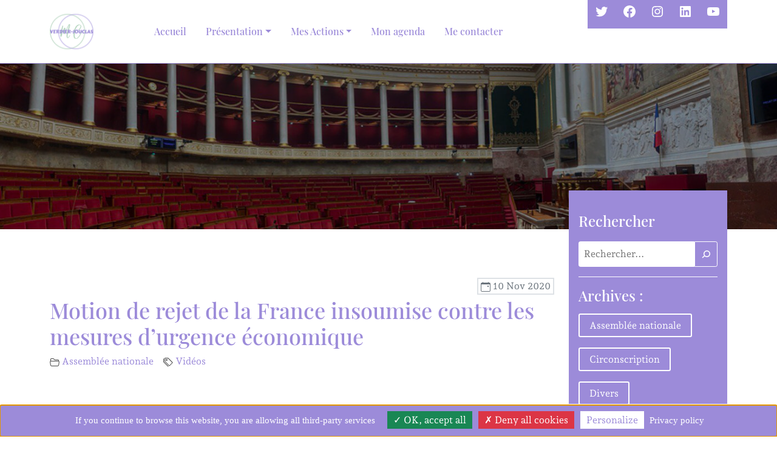

--- FILE ---
content_type: text/html; charset=UTF-8
request_url: https://www.verdier-jouclas.fr/actions/assemblee-nationale/motion-de-rejet-de-la-france-insoumise-contre-les-mesures-durgence-economique.html
body_size: 14907
content:
<!DOCTYPE html>
<html lang="fr-FR"
       xmlns="http://www.w3.org/1999/xhtml"
       prefix="og: http://ogp.me/ns#
               fb: http://www.facebook.com/2008/fbml" class="no-js"><!--<![endif]-->
<head>
    <meta charset="UTF-8">
  <meta name="viewport" content="width=device-width, initial-scale=1, shrink-to-fit=no">
    <meta name="description" content=" &nbsp; Vous voulez Eric Coquerel rejeter 60M€ pour soutenir la numérisation des commerces, 30M€ pour les associations, 330M€ pour mettre en œuvre les mesures du plan pauvr..." />

  <meta name="author" content="Marie-Christine VERDIER-JOUCLAS" />
  <meta name="generator" content="Hugo 0.84.0">
  <title>Motion de rejet de la France insoumise contre les mesures d&rsquo;urgence économique | Marie-Christine VERDIER-JOUCLAS </title>

  <meta name="robots" content="index, follow" />  <meta name="keywords" content="Vidéos" />
  <meta name="revisit-after" content="7 days" />
    <meta name="localisation" content="FRANCE" />
  <meta name="Identifier-URL" content="https://www.verdier-jouclas.fr" />
  <link rel="profile" href="http://gmpg.org/xfn/11">
    <link rel="pingback" href="https://www.verdier-jouclas.fr/xmlrpc.php">
    <link rel="alternate" href="https://www.verdier-jouclas.fr/actions/assemblee-nationale/motion-de-rejet-de-la-france-insoumise-contre-les-mesures-durgence-economique.html" hreflang="fr" />

  


  <meta name='robots' content='max-image-preview:large' />
<link rel="alternate" type="application/rss+xml" title="Marie-Christine VERDIER-JOUCLAS &raquo; Motion de rejet de la France insoumise contre les mesures d&rsquo;urgence économique Flux des commentaires" href="https://www.verdier-jouclas.fr/actions/assemblee-nationale/motion-de-rejet-de-la-france-insoumise-contre-les-mesures-durgence-economique.html/feed" />
                  <meta property="og:url" content="https://www.verdier-jouclas.fr/actions/assemblee-nationale/motion-de-rejet-de-la-france-insoumise-contre-les-mesures-durgence-economique.html"/>
      <meta property="og:site_name" content="Marie-Christine VERDIER-JOUCLAS"/>
      <meta property="og:title" content="Motion de rejet de la France insoumise contre les mesures d&rsquo;urgence économique"/>

      <meta property="twitter:url" content="https://metatags.io/"/>
      <meta name="twitter:title" content="Motion de rejet de la France insoumise contre les mesures d&rsquo;urgence économique" />
      <meta property="twitter:card" content="summary_large_image"/>
      
   
              <meta property="og:type" content="article"/>
        <meta property="og:description" content=" &nbsp; Vous voulez Eric Coquerel rejeter 60M€ pour soutenir la numérisation des commerces, 30M€ pour les associations, 330M€ pour mettre en œuvre les mesures du plan pauvr..."/>


        <link rel='stylesheet' id='mec-select2-style-css' href='https://www.verdier-jouclas.fr/wp-content/plugins/modern-events-calendar-lite/assets/packages/select2/select2.min.css?ver=6.5.3' media='all' />
<link rel='stylesheet' id='mec-font-icons-css' href='https://www.verdier-jouclas.fr/wp-content/plugins/modern-events-calendar-lite/assets/css/iconfonts.css?ver=6.1.9' media='all' />
<link rel='stylesheet' id='mec-frontend-style-css' href='https://www.verdier-jouclas.fr/wp-content/plugins/modern-events-calendar-lite/assets/css/frontend.min.css?ver=6.5.3' media='all' />
<link rel='stylesheet' id='mec-tooltip-style-css' href='https://www.verdier-jouclas.fr/wp-content/plugins/modern-events-calendar-lite/assets/packages/tooltip/tooltip.css?ver=6.1.9' media='all' />
<link rel='stylesheet' id='mec-tooltip-shadow-style-css' href='https://www.verdier-jouclas.fr/wp-content/plugins/modern-events-calendar-lite/assets/packages/tooltip/tooltipster-sideTip-shadow.min.css?ver=6.1.9' media='all' />
<link rel='stylesheet' id='featherlight-css' href='https://www.verdier-jouclas.fr/wp-content/plugins/modern-events-calendar-lite/assets/packages/featherlight/featherlight.css?ver=6.1.9' media='all' />
<link rel='stylesheet' id='mec-lity-style-css' href='https://www.verdier-jouclas.fr/wp-content/plugins/modern-events-calendar-lite/assets/packages/lity/lity.min.css?ver=6.1.9' media='all' />
<link rel='stylesheet' id='mec-general-calendar-style-css' href='https://www.verdier-jouclas.fr/wp-content/plugins/modern-events-calendar-lite/assets/css/mec-general-calendar.css?ver=6.1.9' media='all' />
<link rel='stylesheet' id='wp-block-library-css' href='https://www.verdier-jouclas.fr/wp-includes/css/dist/block-library/style.min.css?ver=6.1.9' media='all' />
<link rel='stylesheet' id='cnd-bootstrap-blocks-styles-css' href='https://www.verdier-jouclas.fr/wp-content/plugins/cnd-bootstrap-blocks/dist/blocks.style.build.css?ver=1.0.0' media='all' />
<link rel='stylesheet' id='classic-theme-styles-css' href='https://www.verdier-jouclas.fr/wp-includes/css/classic-themes.min.css?ver=1' media='all' />
<style id='global-styles-inline-css'>
body{--wp--preset--color--black: #000000;--wp--preset--color--cyan-bluish-gray: #abb8c3;--wp--preset--color--white: #ffffff;--wp--preset--color--pale-pink: #f78da7;--wp--preset--color--vivid-red: #cf2e2e;--wp--preset--color--luminous-vivid-orange: #ff6900;--wp--preset--color--luminous-vivid-amber: #fcb900;--wp--preset--color--light-green-cyan: #7bdcb5;--wp--preset--color--vivid-green-cyan: #00d084;--wp--preset--color--pale-cyan-blue: #8ed1fc;--wp--preset--color--vivid-cyan-blue: #0693e3;--wp--preset--color--vivid-purple: #9b51e0;--wp--preset--gradient--vivid-cyan-blue-to-vivid-purple: linear-gradient(135deg,rgba(6,147,227,1) 0%,rgb(155,81,224) 100%);--wp--preset--gradient--light-green-cyan-to-vivid-green-cyan: linear-gradient(135deg,rgb(122,220,180) 0%,rgb(0,208,130) 100%);--wp--preset--gradient--luminous-vivid-amber-to-luminous-vivid-orange: linear-gradient(135deg,rgba(252,185,0,1) 0%,rgba(255,105,0,1) 100%);--wp--preset--gradient--luminous-vivid-orange-to-vivid-red: linear-gradient(135deg,rgba(255,105,0,1) 0%,rgb(207,46,46) 100%);--wp--preset--gradient--very-light-gray-to-cyan-bluish-gray: linear-gradient(135deg,rgb(238,238,238) 0%,rgb(169,184,195) 100%);--wp--preset--gradient--cool-to-warm-spectrum: linear-gradient(135deg,rgb(74,234,220) 0%,rgb(151,120,209) 20%,rgb(207,42,186) 40%,rgb(238,44,130) 60%,rgb(251,105,98) 80%,rgb(254,248,76) 100%);--wp--preset--gradient--blush-light-purple: linear-gradient(135deg,rgb(255,206,236) 0%,rgb(152,150,240) 100%);--wp--preset--gradient--blush-bordeaux: linear-gradient(135deg,rgb(254,205,165) 0%,rgb(254,45,45) 50%,rgb(107,0,62) 100%);--wp--preset--gradient--luminous-dusk: linear-gradient(135deg,rgb(255,203,112) 0%,rgb(199,81,192) 50%,rgb(65,88,208) 100%);--wp--preset--gradient--pale-ocean: linear-gradient(135deg,rgb(255,245,203) 0%,rgb(182,227,212) 50%,rgb(51,167,181) 100%);--wp--preset--gradient--electric-grass: linear-gradient(135deg,rgb(202,248,128) 0%,rgb(113,206,126) 100%);--wp--preset--gradient--midnight: linear-gradient(135deg,rgb(2,3,129) 0%,rgb(40,116,252) 100%);--wp--preset--duotone--dark-grayscale: url('#wp-duotone-dark-grayscale');--wp--preset--duotone--grayscale: url('#wp-duotone-grayscale');--wp--preset--duotone--purple-yellow: url('#wp-duotone-purple-yellow');--wp--preset--duotone--blue-red: url('#wp-duotone-blue-red');--wp--preset--duotone--midnight: url('#wp-duotone-midnight');--wp--preset--duotone--magenta-yellow: url('#wp-duotone-magenta-yellow');--wp--preset--duotone--purple-green: url('#wp-duotone-purple-green');--wp--preset--duotone--blue-orange: url('#wp-duotone-blue-orange');--wp--preset--font-size--small: 13px;--wp--preset--font-size--medium: 20px;--wp--preset--font-size--large: 36px;--wp--preset--font-size--x-large: 42px;}.has-black-color{color: var(--wp--preset--color--black) !important;}.has-cyan-bluish-gray-color{color: var(--wp--preset--color--cyan-bluish-gray) !important;}.has-white-color{color: var(--wp--preset--color--white) !important;}.has-pale-pink-color{color: var(--wp--preset--color--pale-pink) !important;}.has-vivid-red-color{color: var(--wp--preset--color--vivid-red) !important;}.has-luminous-vivid-orange-color{color: var(--wp--preset--color--luminous-vivid-orange) !important;}.has-luminous-vivid-amber-color{color: var(--wp--preset--color--luminous-vivid-amber) !important;}.has-light-green-cyan-color{color: var(--wp--preset--color--light-green-cyan) !important;}.has-vivid-green-cyan-color{color: var(--wp--preset--color--vivid-green-cyan) !important;}.has-pale-cyan-blue-color{color: var(--wp--preset--color--pale-cyan-blue) !important;}.has-vivid-cyan-blue-color{color: var(--wp--preset--color--vivid-cyan-blue) !important;}.has-vivid-purple-color{color: var(--wp--preset--color--vivid-purple) !important;}.has-black-background-color{background-color: var(--wp--preset--color--black) !important;}.has-cyan-bluish-gray-background-color{background-color: var(--wp--preset--color--cyan-bluish-gray) !important;}.has-white-background-color{background-color: var(--wp--preset--color--white) !important;}.has-pale-pink-background-color{background-color: var(--wp--preset--color--pale-pink) !important;}.has-vivid-red-background-color{background-color: var(--wp--preset--color--vivid-red) !important;}.has-luminous-vivid-orange-background-color{background-color: var(--wp--preset--color--luminous-vivid-orange) !important;}.has-luminous-vivid-amber-background-color{background-color: var(--wp--preset--color--luminous-vivid-amber) !important;}.has-light-green-cyan-background-color{background-color: var(--wp--preset--color--light-green-cyan) !important;}.has-vivid-green-cyan-background-color{background-color: var(--wp--preset--color--vivid-green-cyan) !important;}.has-pale-cyan-blue-background-color{background-color: var(--wp--preset--color--pale-cyan-blue) !important;}.has-vivid-cyan-blue-background-color{background-color: var(--wp--preset--color--vivid-cyan-blue) !important;}.has-vivid-purple-background-color{background-color: var(--wp--preset--color--vivid-purple) !important;}.has-black-border-color{border-color: var(--wp--preset--color--black) !important;}.has-cyan-bluish-gray-border-color{border-color: var(--wp--preset--color--cyan-bluish-gray) !important;}.has-white-border-color{border-color: var(--wp--preset--color--white) !important;}.has-pale-pink-border-color{border-color: var(--wp--preset--color--pale-pink) !important;}.has-vivid-red-border-color{border-color: var(--wp--preset--color--vivid-red) !important;}.has-luminous-vivid-orange-border-color{border-color: var(--wp--preset--color--luminous-vivid-orange) !important;}.has-luminous-vivid-amber-border-color{border-color: var(--wp--preset--color--luminous-vivid-amber) !important;}.has-light-green-cyan-border-color{border-color: var(--wp--preset--color--light-green-cyan) !important;}.has-vivid-green-cyan-border-color{border-color: var(--wp--preset--color--vivid-green-cyan) !important;}.has-pale-cyan-blue-border-color{border-color: var(--wp--preset--color--pale-cyan-blue) !important;}.has-vivid-cyan-blue-border-color{border-color: var(--wp--preset--color--vivid-cyan-blue) !important;}.has-vivid-purple-border-color{border-color: var(--wp--preset--color--vivid-purple) !important;}.has-vivid-cyan-blue-to-vivid-purple-gradient-background{background: var(--wp--preset--gradient--vivid-cyan-blue-to-vivid-purple) !important;}.has-light-green-cyan-to-vivid-green-cyan-gradient-background{background: var(--wp--preset--gradient--light-green-cyan-to-vivid-green-cyan) !important;}.has-luminous-vivid-amber-to-luminous-vivid-orange-gradient-background{background: var(--wp--preset--gradient--luminous-vivid-amber-to-luminous-vivid-orange) !important;}.has-luminous-vivid-orange-to-vivid-red-gradient-background{background: var(--wp--preset--gradient--luminous-vivid-orange-to-vivid-red) !important;}.has-very-light-gray-to-cyan-bluish-gray-gradient-background{background: var(--wp--preset--gradient--very-light-gray-to-cyan-bluish-gray) !important;}.has-cool-to-warm-spectrum-gradient-background{background: var(--wp--preset--gradient--cool-to-warm-spectrum) !important;}.has-blush-light-purple-gradient-background{background: var(--wp--preset--gradient--blush-light-purple) !important;}.has-blush-bordeaux-gradient-background{background: var(--wp--preset--gradient--blush-bordeaux) !important;}.has-luminous-dusk-gradient-background{background: var(--wp--preset--gradient--luminous-dusk) !important;}.has-pale-ocean-gradient-background{background: var(--wp--preset--gradient--pale-ocean) !important;}.has-electric-grass-gradient-background{background: var(--wp--preset--gradient--electric-grass) !important;}.has-midnight-gradient-background{background: var(--wp--preset--gradient--midnight) !important;}.has-small-font-size{font-size: var(--wp--preset--font-size--small) !important;}.has-medium-font-size{font-size: var(--wp--preset--font-size--medium) !important;}.has-large-font-size{font-size: var(--wp--preset--font-size--large) !important;}.has-x-large-font-size{font-size: var(--wp--preset--font-size--x-large) !important;}
body{--wp--preset--color--black: #000000;--wp--preset--color--cyan-bluish-gray: #abb8c3;--wp--preset--color--white: #ffffff;--wp--preset--color--pale-pink: #f78da7;--wp--preset--color--vivid-red: #cf2e2e;--wp--preset--color--luminous-vivid-orange: #ff6900;--wp--preset--color--luminous-vivid-amber: #fcb900;--wp--preset--color--light-green-cyan: #7bdcb5;--wp--preset--color--vivid-green-cyan: #00d084;--wp--preset--color--pale-cyan-blue: #8ed1fc;--wp--preset--color--vivid-cyan-blue: #0693e3;--wp--preset--color--vivid-purple: #9b51e0;--wp--preset--gradient--vivid-cyan-blue-to-vivid-purple: linear-gradient(135deg,rgba(6,147,227,1) 0%,rgb(155,81,224) 100%);--wp--preset--gradient--light-green-cyan-to-vivid-green-cyan: linear-gradient(135deg,rgb(122,220,180) 0%,rgb(0,208,130) 100%);--wp--preset--gradient--luminous-vivid-amber-to-luminous-vivid-orange: linear-gradient(135deg,rgba(252,185,0,1) 0%,rgba(255,105,0,1) 100%);--wp--preset--gradient--luminous-vivid-orange-to-vivid-red: linear-gradient(135deg,rgba(255,105,0,1) 0%,rgb(207,46,46) 100%);--wp--preset--gradient--very-light-gray-to-cyan-bluish-gray: linear-gradient(135deg,rgb(238,238,238) 0%,rgb(169,184,195) 100%);--wp--preset--gradient--cool-to-warm-spectrum: linear-gradient(135deg,rgb(74,234,220) 0%,rgb(151,120,209) 20%,rgb(207,42,186) 40%,rgb(238,44,130) 60%,rgb(251,105,98) 80%,rgb(254,248,76) 100%);--wp--preset--gradient--blush-light-purple: linear-gradient(135deg,rgb(255,206,236) 0%,rgb(152,150,240) 100%);--wp--preset--gradient--blush-bordeaux: linear-gradient(135deg,rgb(254,205,165) 0%,rgb(254,45,45) 50%,rgb(107,0,62) 100%);--wp--preset--gradient--luminous-dusk: linear-gradient(135deg,rgb(255,203,112) 0%,rgb(199,81,192) 50%,rgb(65,88,208) 100%);--wp--preset--gradient--pale-ocean: linear-gradient(135deg,rgb(255,245,203) 0%,rgb(182,227,212) 50%,rgb(51,167,181) 100%);--wp--preset--gradient--electric-grass: linear-gradient(135deg,rgb(202,248,128) 0%,rgb(113,206,126) 100%);--wp--preset--gradient--midnight: linear-gradient(135deg,rgb(2,3,129) 0%,rgb(40,116,252) 100%);--wp--preset--duotone--dark-grayscale: url('#wp-duotone-dark-grayscale');--wp--preset--duotone--grayscale: url('#wp-duotone-grayscale');--wp--preset--duotone--purple-yellow: url('#wp-duotone-purple-yellow');--wp--preset--duotone--blue-red: url('#wp-duotone-blue-red');--wp--preset--duotone--midnight: url('#wp-duotone-midnight');--wp--preset--duotone--magenta-yellow: url('#wp-duotone-magenta-yellow');--wp--preset--duotone--purple-green: url('#wp-duotone-purple-green');--wp--preset--duotone--blue-orange: url('#wp-duotone-blue-orange');--wp--preset--font-size--small: 13px;--wp--preset--font-size--medium: 20px;--wp--preset--font-size--large: 36px;--wp--preset--font-size--x-large: 42px;}.has-black-color{color: var(--wp--preset--color--black) !important;}.has-cyan-bluish-gray-color{color: var(--wp--preset--color--cyan-bluish-gray) !important;}.has-white-color{color: var(--wp--preset--color--white) !important;}.has-pale-pink-color{color: var(--wp--preset--color--pale-pink) !important;}.has-vivid-red-color{color: var(--wp--preset--color--vivid-red) !important;}.has-luminous-vivid-orange-color{color: var(--wp--preset--color--luminous-vivid-orange) !important;}.has-luminous-vivid-amber-color{color: var(--wp--preset--color--luminous-vivid-amber) !important;}.has-light-green-cyan-color{color: var(--wp--preset--color--light-green-cyan) !important;}.has-vivid-green-cyan-color{color: var(--wp--preset--color--vivid-green-cyan) !important;}.has-pale-cyan-blue-color{color: var(--wp--preset--color--pale-cyan-blue) !important;}.has-vivid-cyan-blue-color{color: var(--wp--preset--color--vivid-cyan-blue) !important;}.has-vivid-purple-color{color: var(--wp--preset--color--vivid-purple) !important;}.has-black-background-color{background-color: var(--wp--preset--color--black) !important;}.has-cyan-bluish-gray-background-color{background-color: var(--wp--preset--color--cyan-bluish-gray) !important;}.has-white-background-color{background-color: var(--wp--preset--color--white) !important;}.has-pale-pink-background-color{background-color: var(--wp--preset--color--pale-pink) !important;}.has-vivid-red-background-color{background-color: var(--wp--preset--color--vivid-red) !important;}.has-luminous-vivid-orange-background-color{background-color: var(--wp--preset--color--luminous-vivid-orange) !important;}.has-luminous-vivid-amber-background-color{background-color: var(--wp--preset--color--luminous-vivid-amber) !important;}.has-light-green-cyan-background-color{background-color: var(--wp--preset--color--light-green-cyan) !important;}.has-vivid-green-cyan-background-color{background-color: var(--wp--preset--color--vivid-green-cyan) !important;}.has-pale-cyan-blue-background-color{background-color: var(--wp--preset--color--pale-cyan-blue) !important;}.has-vivid-cyan-blue-background-color{background-color: var(--wp--preset--color--vivid-cyan-blue) !important;}.has-vivid-purple-background-color{background-color: var(--wp--preset--color--vivid-purple) !important;}.has-black-border-color{border-color: var(--wp--preset--color--black) !important;}.has-cyan-bluish-gray-border-color{border-color: var(--wp--preset--color--cyan-bluish-gray) !important;}.has-white-border-color{border-color: var(--wp--preset--color--white) !important;}.has-pale-pink-border-color{border-color: var(--wp--preset--color--pale-pink) !important;}.has-vivid-red-border-color{border-color: var(--wp--preset--color--vivid-red) !important;}.has-luminous-vivid-orange-border-color{border-color: var(--wp--preset--color--luminous-vivid-orange) !important;}.has-luminous-vivid-amber-border-color{border-color: var(--wp--preset--color--luminous-vivid-amber) !important;}.has-light-green-cyan-border-color{border-color: var(--wp--preset--color--light-green-cyan) !important;}.has-vivid-green-cyan-border-color{border-color: var(--wp--preset--color--vivid-green-cyan) !important;}.has-pale-cyan-blue-border-color{border-color: var(--wp--preset--color--pale-cyan-blue) !important;}.has-vivid-cyan-blue-border-color{border-color: var(--wp--preset--color--vivid-cyan-blue) !important;}.has-vivid-purple-border-color{border-color: var(--wp--preset--color--vivid-purple) !important;}.has-vivid-cyan-blue-to-vivid-purple-gradient-background{background: var(--wp--preset--gradient--vivid-cyan-blue-to-vivid-purple) !important;}.has-light-green-cyan-to-vivid-green-cyan-gradient-background{background: var(--wp--preset--gradient--light-green-cyan-to-vivid-green-cyan) !important;}.has-luminous-vivid-amber-to-luminous-vivid-orange-gradient-background{background: var(--wp--preset--gradient--luminous-vivid-amber-to-luminous-vivid-orange) !important;}.has-luminous-vivid-orange-to-vivid-red-gradient-background{background: var(--wp--preset--gradient--luminous-vivid-orange-to-vivid-red) !important;}.has-very-light-gray-to-cyan-bluish-gray-gradient-background{background: var(--wp--preset--gradient--very-light-gray-to-cyan-bluish-gray) !important;}.has-cool-to-warm-spectrum-gradient-background{background: var(--wp--preset--gradient--cool-to-warm-spectrum) !important;}.has-blush-light-purple-gradient-background{background: var(--wp--preset--gradient--blush-light-purple) !important;}.has-blush-bordeaux-gradient-background{background: var(--wp--preset--gradient--blush-bordeaux) !important;}.has-luminous-dusk-gradient-background{background: var(--wp--preset--gradient--luminous-dusk) !important;}.has-pale-ocean-gradient-background{background: var(--wp--preset--gradient--pale-ocean) !important;}.has-electric-grass-gradient-background{background: var(--wp--preset--gradient--electric-grass) !important;}.has-midnight-gradient-background{background: var(--wp--preset--gradient--midnight) !important;}.has-small-font-size{font-size: var(--wp--preset--font-size--small) !important;}.has-medium-font-size{font-size: var(--wp--preset--font-size--medium) !important;}.has-large-font-size{font-size: var(--wp--preset--font-size--large) !important;}.has-x-large-font-size{font-size: var(--wp--preset--font-size--x-large) !important;}
.wp-block-navigation a:where(:not(.wp-element-button)){color: inherit;}
:where(.wp-block-columns.is-layout-flex){gap: 2em;}
.wp-block-pullquote{font-size: 1.5em;line-height: 1.6;}
</style>
<script src='https://www.verdier-jouclas.fr/wp-includes/js/jquery/jquery.min.js?ver=3.6.1' id='jquery-core-js'></script>
<script src='https://www.verdier-jouclas.fr/wp-includes/js/jquery/jquery-migrate.min.js?ver=3.3.2' id='jquery-migrate-js'></script>
<script src='https://www.verdier-jouclas.fr/wp-content/plugins/modern-events-calendar-lite/assets/js/mec-general-calendar.js?ver=6.5.3' id='mec-general-calendar-script-js'></script>
<script id='mec-frontend-script-js-extra'>
var mecdata = {"day":"jour","days":"jours","hour":"heure","hours":"heures","minute":"minute","minutes":"minutes","second":"seconde","seconds":"secondes","elementor_edit_mode":"no","recapcha_key":"","ajax_url":"https:\/\/www.verdier-jouclas.fr\/wp-admin\/admin-ajax.php","fes_nonce":"537c7ddd35","current_year":"2026","current_month":"01","datepicker_format":"dd.mm.yy&d.m.Y"};
var mecdata = {"day":"jour","days":"jours","hour":"heure","hours":"heures","minute":"minute","minutes":"minutes","second":"seconde","seconds":"secondes","elementor_edit_mode":"no","recapcha_key":"","ajax_url":"https:\/\/www.verdier-jouclas.fr\/wp-admin\/admin-ajax.php","fes_nonce":"537c7ddd35","current_year":"2026","current_month":"01","datepicker_format":"dd.mm.yy&d.m.Y"};
</script>
<script src='https://www.verdier-jouclas.fr/wp-content/plugins/modern-events-calendar-lite/assets/js/frontend.js?ver=6.5.3' id='mec-frontend-script-js'></script>
<script src='https://www.verdier-jouclas.fr/wp-content/plugins/modern-events-calendar-lite/assets/js/events.js?ver=6.5.3' id='mec-events-script-js'></script>
<link rel="canonical" href="https://www.verdier-jouclas.fr/actions/assemblee-nationale/motion-de-rejet-de-la-france-insoumise-contre-les-mesures-durgence-economique.html" />
<link rel='shortlink' href='https://www.verdier-jouclas.fr/?p=10535' />
<link rel="alternate" type="application/json+oembed" href="https://www.verdier-jouclas.fr/wp-json/oembed/1.0/embed?url=https%3A%2F%2Fwww.verdier-jouclas.fr%2Factions%2Fassemblee-nationale%2Fmotion-de-rejet-de-la-france-insoumise-contre-les-mesures-durgence-economique.html" />
<link rel="alternate" type="text/xml+oembed" href="https://www.verdier-jouclas.fr/wp-json/oembed/1.0/embed?url=https%3A%2F%2Fwww.verdier-jouclas.fr%2Factions%2Fassemblee-nationale%2Fmotion-de-rejet-de-la-france-insoumise-contre-les-mesures-durgence-economique.html&#038;format=xml" />
      <style type="text/css">
              </style> 
      
  <script type="application/ld+json">{"@context":"http://schema.org","@type":"Organization","url":"https://www.verdier-jouclas.fr","address":"128 rue de l'université Permanence Parlementaire  75007 PARIS FRANCE"}</script>
 <link rel="icon" href="https://www.verdier-jouclas.fr/wp-content/uploads/2021/11/cropped-icone-32x32.png" sizes="32x32" />
<link rel="icon" href="https://www.verdier-jouclas.fr/wp-content/uploads/2021/11/cropped-icone-192x192.png" sizes="192x192" />
<link rel="apple-touch-icon" href="https://www.verdier-jouclas.fr/wp-content/uploads/2021/11/cropped-icone-180x180.png" />
<meta name="msapplication-TileImage" content="https://www.verdier-jouclas.fr/wp-content/uploads/2021/11/cropped-icone-270x270.png" />
<style type="text/css">.mec-wrap, .mec-wrap div:not([class^="elementor-"]), .lity-container, .mec-wrap h1, .mec-wrap h2, .mec-wrap h3, .mec-wrap h4, .mec-wrap h5, .mec-wrap h6, .entry-content .mec-wrap h1, .entry-content .mec-wrap h2, .entry-content .mec-wrap h3, .entry-content .mec-wrap h4, .entry-content .mec-wrap h5, .entry-content .mec-wrap h6, .mec-wrap .mec-totalcal-box input[type="submit"], .mec-wrap .mec-totalcal-box .mec-totalcal-view span, .mec-agenda-event-title a, .lity-content .mec-events-meta-group-booking select, .lity-content .mec-book-ticket-variation h5, .lity-content .mec-events-meta-group-booking input[type="number"], .lity-content .mec-events-meta-group-booking input[type="text"], .lity-content .mec-events-meta-group-booking input[type="email"],.mec-organizer-item a, .mec-single-event .mec-events-meta-group-booking ul.mec-book-tickets-container li.mec-book-ticket-container label { font-family: "Montserrat", -apple-system, BlinkMacSystemFont, "Segoe UI", Roboto, sans-serif;}.mec-event-content p, .mec-search-bar-result .mec-event-detail{ font-family: Roboto, sans-serif;} .mec-wrap .mec-totalcal-box input, .mec-wrap .mec-totalcal-box select, .mec-checkboxes-search .mec-searchbar-category-wrap, .mec-wrap .mec-totalcal-box .mec-totalcal-view span { font-family: "Roboto", Helvetica, Arial, sans-serif; }.mec-event-grid-modern .event-grid-modern-head .mec-event-day, .mec-event-list-minimal .mec-time-details, .mec-event-list-minimal .mec-event-detail, .mec-event-list-modern .mec-event-detail, .mec-event-grid-minimal .mec-time-details, .mec-event-grid-minimal .mec-event-detail, .mec-event-grid-simple .mec-event-detail, .mec-event-cover-modern .mec-event-place, .mec-event-cover-clean .mec-event-place, .mec-calendar .mec-event-article .mec-localtime-details div, .mec-calendar .mec-event-article .mec-event-detail, .mec-calendar.mec-calendar-daily .mec-calendar-d-top h2, .mec-calendar.mec-calendar-daily .mec-calendar-d-top h3, .mec-toggle-item-col .mec-event-day, .mec-weather-summary-temp { font-family: "Roboto", sans-serif; } .mec-fes-form, .mec-fes-list, .mec-fes-form input, .mec-event-date .mec-tooltip .box, .mec-event-status .mec-tooltip .box, .ui-datepicker.ui-widget, .mec-fes-form button[type="submit"].mec-fes-sub-button, .mec-wrap .mec-timeline-events-container p, .mec-wrap .mec-timeline-events-container h4, .mec-wrap .mec-timeline-events-container div, .mec-wrap .mec-timeline-events-container a, .mec-wrap .mec-timeline-events-container span { font-family: -apple-system, BlinkMacSystemFont, "Segoe UI", Roboto, sans-serif !important; }.mec-event-grid-minimal .mec-modal-booking-button:hover, .mec-events-timeline-wrap .mec-organizer-item a, .mec-events-timeline-wrap .mec-organizer-item:after, .mec-events-timeline-wrap .mec-shortcode-organizers i, .mec-timeline-event .mec-modal-booking-button, .mec-wrap .mec-map-lightbox-wp.mec-event-list-classic .mec-event-date, .mec-timetable-t2-col .mec-modal-booking-button:hover, .mec-event-container-classic .mec-modal-booking-button:hover, .mec-calendar-events-side .mec-modal-booking-button:hover, .mec-event-grid-yearly  .mec-modal-booking-button, .mec-events-agenda .mec-modal-booking-button, .mec-event-grid-simple .mec-modal-booking-button, .mec-event-list-minimal  .mec-modal-booking-button:hover, .mec-timeline-month-divider,  .mec-wrap.colorskin-custom .mec-totalcal-box .mec-totalcal-view span:hover,.mec-wrap.colorskin-custom .mec-calendar.mec-event-calendar-classic .mec-selected-day,.mec-wrap.colorskin-custom .mec-color, .mec-wrap.colorskin-custom .mec-event-sharing-wrap .mec-event-sharing > li:hover a, .mec-wrap.colorskin-custom .mec-color-hover:hover, .mec-wrap.colorskin-custom .mec-color-before *:before ,.mec-wrap.colorskin-custom .mec-widget .mec-event-grid-classic.owl-carousel .owl-nav i,.mec-wrap.colorskin-custom .mec-event-list-classic a.magicmore:hover,.mec-wrap.colorskin-custom .mec-event-grid-simple:hover .mec-event-title,.mec-wrap.colorskin-custom .mec-single-event .mec-event-meta dd.mec-events-event-categories:before,.mec-wrap.colorskin-custom .mec-single-event-date:before,.mec-wrap.colorskin-custom .mec-single-event-time:before,.mec-wrap.colorskin-custom .mec-events-meta-group.mec-events-meta-group-venue:before,.mec-wrap.colorskin-custom .mec-calendar .mec-calendar-side .mec-previous-month i,.mec-wrap.colorskin-custom .mec-calendar .mec-calendar-side .mec-next-month:hover,.mec-wrap.colorskin-custom .mec-calendar .mec-calendar-side .mec-previous-month:hover,.mec-wrap.colorskin-custom .mec-calendar .mec-calendar-side .mec-next-month:hover,.mec-wrap.colorskin-custom .mec-calendar.mec-event-calendar-classic dt.mec-selected-day:hover,.mec-wrap.colorskin-custom .mec-infowindow-wp h5 a:hover, .colorskin-custom .mec-events-meta-group-countdown .mec-end-counts h3,.mec-calendar .mec-calendar-side .mec-next-month i,.mec-wrap .mec-totalcal-box i,.mec-calendar .mec-event-article .mec-event-title a:hover,.mec-attendees-list-details .mec-attendee-profile-link a:hover,.mec-wrap.colorskin-custom .mec-next-event-details li i, .mec-next-event-details i:before, .mec-marker-infowindow-wp .mec-marker-infowindow-count, .mec-next-event-details a,.mec-wrap.colorskin-custom .mec-events-masonry-cats a.mec-masonry-cat-selected,.lity .mec-color,.lity .mec-color-before :before,.lity .mec-color-hover:hover,.lity .mec-wrap .mec-color,.lity .mec-wrap .mec-color-before :before,.lity .mec-wrap .mec-color-hover:hover,.leaflet-popup-content .mec-color,.leaflet-popup-content .mec-color-before :before,.leaflet-popup-content .mec-color-hover:hover,.leaflet-popup-content .mec-wrap .mec-color,.leaflet-popup-content .mec-wrap .mec-color-before :before,.leaflet-popup-content .mec-wrap .mec-color-hover:hover, .mec-calendar.mec-calendar-daily .mec-calendar-d-table .mec-daily-view-day.mec-daily-view-day-active.mec-color, .mec-map-boxshow div .mec-map-view-event-detail.mec-event-detail i,.mec-map-boxshow div .mec-map-view-event-detail.mec-event-detail:hover,.mec-map-boxshow .mec-color,.mec-map-boxshow .mec-color-before :before,.mec-map-boxshow .mec-color-hover:hover,.mec-map-boxshow .mec-wrap .mec-color,.mec-map-boxshow .mec-wrap .mec-color-before :before,.mec-map-boxshow .mec-wrap .mec-color-hover:hover, .mec-choosen-time-message, .mec-booking-calendar-month-navigation .mec-next-month:hover, .mec-booking-calendar-month-navigation .mec-previous-month:hover, .mec-yearly-view-wrap .mec-agenda-event-title a:hover, .mec-yearly-view-wrap .mec-yearly-title-sec .mec-next-year i, .mec-yearly-view-wrap .mec-yearly-title-sec .mec-previous-year i, .mec-yearly-view-wrap .mec-yearly-title-sec .mec-next-year:hover, .mec-yearly-view-wrap .mec-yearly-title-sec .mec-previous-year:hover, .mec-av-spot .mec-av-spot-head .mec-av-spot-box span, .mec-wrap.colorskin-custom .mec-calendar .mec-calendar-side .mec-previous-month:hover .mec-load-month-link, .mec-wrap.colorskin-custom .mec-calendar .mec-calendar-side .mec-next-month:hover .mec-load-month-link, .mec-yearly-view-wrap .mec-yearly-title-sec .mec-previous-year:hover .mec-load-month-link, .mec-yearly-view-wrap .mec-yearly-title-sec .mec-next-year:hover .mec-load-month-link, .mec-skin-list-events-container .mec-data-fields-tooltip .mec-data-fields-tooltip-box ul .mec-event-data-field-item a, .mec-booking-shortcode .mec-event-ticket-name, .mec-booking-shortcode .mec-event-ticket-price, .mec-booking-shortcode .mec-ticket-variation-name, .mec-booking-shortcode .mec-ticket-variation-price, .mec-booking-shortcode label, .mec-booking-shortcode .nice-select, .mec-booking-shortcode input, .mec-booking-shortcode span.mec-book-price-detail-description, .mec-booking-shortcode .mec-ticket-name, .mec-booking-shortcode label.wn-checkbox-label, .mec-wrap.mec-cart table tr td a {color: #9c8bd9}.mec-skin-carousel-container .mec-event-footer-carousel-type3 .mec-modal-booking-button:hover, .mec-wrap.colorskin-custom .mec-event-sharing .mec-event-share:hover .event-sharing-icon,.mec-wrap.colorskin-custom .mec-event-grid-clean .mec-event-date,.mec-wrap.colorskin-custom .mec-event-list-modern .mec-event-sharing > li:hover a i,.mec-wrap.colorskin-custom .mec-event-list-modern .mec-event-sharing .mec-event-share:hover .mec-event-sharing-icon,.mec-wrap.colorskin-custom .mec-event-list-modern .mec-event-sharing li:hover a i,.mec-wrap.colorskin-custom .mec-calendar:not(.mec-event-calendar-classic) .mec-selected-day,.mec-wrap.colorskin-custom .mec-calendar .mec-selected-day:hover,.mec-wrap.colorskin-custom .mec-calendar .mec-calendar-row  dt.mec-has-event:hover,.mec-wrap.colorskin-custom .mec-calendar .mec-has-event:after, .mec-wrap.colorskin-custom .mec-bg-color, .mec-wrap.colorskin-custom .mec-bg-color-hover:hover, .colorskin-custom .mec-event-sharing-wrap:hover > li, .mec-wrap.colorskin-custom .mec-totalcal-box .mec-totalcal-view span.mec-totalcalview-selected,.mec-wrap .flip-clock-wrapper ul li a div div.inn,.mec-wrap .mec-totalcal-box .mec-totalcal-view span.mec-totalcalview-selected,.event-carousel-type1-head .mec-event-date-carousel,.mec-event-countdown-style3 .mec-event-date,#wrap .mec-wrap article.mec-event-countdown-style1,.mec-event-countdown-style1 .mec-event-countdown-part3 a.mec-event-button,.mec-wrap .mec-event-countdown-style2,.mec-map-get-direction-btn-cnt input[type="submit"],.mec-booking button,span.mec-marker-wrap,.mec-wrap.colorskin-custom .mec-timeline-events-container .mec-timeline-event-date:before, .mec-has-event-for-booking.mec-active .mec-calendar-novel-selected-day, .mec-booking-tooltip.multiple-time .mec-booking-calendar-date.mec-active, .mec-booking-tooltip.multiple-time .mec-booking-calendar-date:hover, .mec-ongoing-normal-label, .mec-calendar .mec-has-event:after, .mec-event-list-modern .mec-event-sharing li:hover .telegram{background-color: #9c8bd9;}.mec-booking-tooltip.multiple-time .mec-booking-calendar-date:hover, .mec-calendar-day.mec-active .mec-booking-tooltip.multiple-time .mec-booking-calendar-date.mec-active{ background-color: #9c8bd9;}.mec-skin-carousel-container .mec-event-footer-carousel-type3 .mec-modal-booking-button:hover, .mec-timeline-month-divider, .mec-wrap.colorskin-custom .mec-single-event .mec-speakers-details ul li .mec-speaker-avatar a:hover img,.mec-wrap.colorskin-custom .mec-event-list-modern .mec-event-sharing > li:hover a i,.mec-wrap.colorskin-custom .mec-event-list-modern .mec-event-sharing .mec-event-share:hover .mec-event-sharing-icon,.mec-wrap.colorskin-custom .mec-event-list-standard .mec-month-divider span:before,.mec-wrap.colorskin-custom .mec-single-event .mec-social-single:before,.mec-wrap.colorskin-custom .mec-single-event .mec-frontbox-title:before,.mec-wrap.colorskin-custom .mec-calendar .mec-calendar-events-side .mec-table-side-day, .mec-wrap.colorskin-custom .mec-border-color, .mec-wrap.colorskin-custom .mec-border-color-hover:hover, .colorskin-custom .mec-single-event .mec-frontbox-title:before, .colorskin-custom .mec-single-event .mec-wrap-checkout h4:before, .colorskin-custom .mec-single-event .mec-events-meta-group-booking form > h4:before, .mec-wrap.colorskin-custom .mec-totalcal-box .mec-totalcal-view span.mec-totalcalview-selected,.mec-wrap .mec-totalcal-box .mec-totalcal-view span.mec-totalcalview-selected,.event-carousel-type1-head .mec-event-date-carousel:after,.mec-wrap.colorskin-custom .mec-events-masonry-cats a.mec-masonry-cat-selected, .mec-marker-infowindow-wp .mec-marker-infowindow-count, .mec-wrap.colorskin-custom .mec-events-masonry-cats a:hover, .mec-has-event-for-booking .mec-calendar-novel-selected-day, .mec-booking-tooltip.multiple-time .mec-booking-calendar-date.mec-active, .mec-booking-tooltip.multiple-time .mec-booking-calendar-date:hover, .mec-virtual-event-history h3:before, .mec-booking-tooltip.multiple-time .mec-booking-calendar-date:hover, .mec-calendar-day.mec-active .mec-booking-tooltip.multiple-time .mec-booking-calendar-date.mec-active, .mec-rsvp-form-box form > h4:before, .mec-wrap .mec-box-title::before, .mec-box-title::before  {border-color: #9c8bd9;}.mec-wrap.colorskin-custom .mec-event-countdown-style3 .mec-event-date:after,.mec-wrap.colorskin-custom .mec-month-divider span:before, .mec-calendar.mec-event-container-simple dl dt.mec-selected-day, .mec-calendar.mec-event-container-simple dl dt.mec-selected-day:hover{border-bottom-color:#9c8bd9;}.mec-wrap.colorskin-custom  article.mec-event-countdown-style1 .mec-event-countdown-part2:after{border-color: transparent transparent transparent #9c8bd9;}.mec-wrap.colorskin-custom .mec-box-shadow-color { box-shadow: 0 4px 22px -7px #9c8bd9;}.mec-events-timeline-wrap .mec-shortcode-organizers, .mec-timeline-event .mec-modal-booking-button, .mec-events-timeline-wrap:before, .mec-wrap.colorskin-custom .mec-timeline-event-local-time, .mec-wrap.colorskin-custom .mec-timeline-event-time ,.mec-wrap.colorskin-custom .mec-timeline-event-location,.mec-choosen-time-message { background: rgba(156,139,217,.11);}.mec-wrap.colorskin-custom .mec-timeline-events-container .mec-timeline-event-date:after{ background: rgba(156,139,217,.3);}.mec-booking-shortcode button { box-shadow: 0 2px 2px rgba(156 139 217 / 27%);}.mec-booking-shortcode button.mec-book-form-back-button{ background-color: rgba(156 139 217 / 40%);}.mec-events-meta-group-booking-shortcode{ background: rgba(156,139,217,.14);}.mec-booking-shortcode label.wn-checkbox-label, .mec-booking-shortcode .nice-select,.mec-booking-shortcode input, .mec-booking-shortcode .mec-book-form-gateway-label input[type=radio]:before, .mec-booking-shortcode input[type=radio]:checked:before, .mec-booking-shortcode ul.mec-book-price-details li, .mec-booking-shortcode ul.mec-book-price-details{ border-color: rgba(156 139 217 / 27%) !important;}.mec-booking-shortcode input::-webkit-input-placeholder,.mec-booking-shortcode textarea::-webkit-input-placeholder{color: #9c8bd9}.mec-booking-shortcode input::-moz-placeholder,.mec-booking-shortcode textarea::-moz-placeholder{color: #9c8bd9}.mec-booking-shortcode input:-ms-input-placeholder,.mec-booking-shortcode textarea:-ms-input-placeholder {color: #9c8bd9}.mec-booking-shortcode input:-moz-placeholder,.mec-booking-shortcode textarea:-moz-placeholder {color: #9c8bd9}.mec-booking-shortcode label.wn-checkbox-label:after, .mec-booking-shortcode label.wn-checkbox-label:before, .mec-booking-shortcode input[type=radio]:checked:after{background-color: #9c8bd9}</style>
</head>

<body id="maincontent" class="post-template-default single single-post postid-10535 single-format-standard">
  <div id="skiptocontent"><a href="#maincontent">Aller au contenu principal</a></div>

  <nav id="navbar" class="navbar p-md-3 p-1 fixed-top shrink navbar-shrink navbar-expand-md navbar-light bg-white text-primary"> 
  <div class="container">
    <a id="brand-header" class="navbar-brand" title="Marie-Christine VERDIER-JOUCLAS" href="https://www.verdier-jouclas.fr/" rel="home"><img src="https://www.verdier-jouclas.fr/wp-content/uploads/2021/11/logo-carre.png" srcset="https://www.verdier-jouclas.fr/wp-content/uploads/2021/11/logo-carre-300x300.png 300w, https://www.verdier-jouclas.fr/wp-content/uploads/2021/11/logo-carre-1024x1024.png 1024w, https://www.verdier-jouclas.fr/wp-content/uploads/2021/11/logo-carre-150x150.png 150w, https://www.verdier-jouclas.fr/wp-content/uploads/2021/11/logo-carre-768x768.png 768w, https://www.verdier-jouclas.fr/wp-content/uploads/2021/11/logo-carre-1536x1536.png 1536w, https://www.verdier-jouclas.fr/wp-content/uploads/2021/11/logo-carre.png 2048w, https://www.verdier-jouclas.fr/wp-content/uploads/2021/11/logo-carre-1126x1126.png 1126w, https://www.verdier-jouclas.fr/wp-content/uploads/2021/11/logo-carre-821x821.png 821w, https://www.verdier-jouclas.fr/wp-content/uploads/2021/11/logo-carre-704x704.png 704w" sizes="(max-width: 300px) 100vw, 300px" class=" me-2 logo-header" title="Icône MCVJ" alt="Marie-Christine VERDIER-JOUCLAS" /></a>    <button class="navbar-toggler" type="button" data-bs-toggle="collapse" data-bs-target="#navbarPrimary" aria-controls="navbarPrimary" aria-expanded="false" aria-label="Basculer la navigation">
      <span class="navbar-toggler-icon"></span>
    </button>
    <div class="collapse navbar-collapse" id="navbarPrimary">
      <ul id="menu-principal" class="navbar-nav me-auto mb-2 mb-lg-0"><li itemscope="itemscope" itemtype="https://www.schema.org/SiteNavigationElement" id="menu-item-14030" class="menu-item menu-item-type-post_type menu-item-object-page menu-item-home menu-item-14030 nav-item text-decoration-none px-2 text-primary"><a title="Accueil" href="https://www.verdier-jouclas.fr/" class="nav-item text-decoration-none px-2 text-primary">Accueil</a></li>
<li itemscope="itemscope" itemtype="https://www.schema.org/SiteNavigationElement" id="menu-item-14067" class="menu-item menu-item-type-custom menu-item-object-custom menu-item-has-children dropdown menu-item-14067 nav-item text-decoration-none px-2 text-primary"><a title="Présentation" href="#" data-bs-toggle="dropdown" aria-haspopup="true" aria-expanded="false" role="button" class="dropdown-toggle nav-item text-decoration-none px-2 text-primary" id="menu-item-dropdown-14067">Présentation</a>
<ul class="dropdown-menu" aria-labelledby="menu-item-dropdown-14067" role="menu">
	<li itemscope="itemscope" itemtype="https://www.schema.org/SiteNavigationElement" id="menu-item-14039" class="menu-item menu-item-type-post_type menu-item-object-page menu-item-14039 nav-item text-decoration-none px-2 text-primary"><a title="Votre députée et son équipe" href="https://www.verdier-jouclas.fr/deputee-equipe" class="dropdown-item">Votre députée et son équipe</a></li>
	<li itemscope="itemscope" itemtype="https://www.schema.org/SiteNavigationElement" id="menu-item-14035" class="menu-item menu-item-type-post_type menu-item-object-page menu-item-14035 nav-item text-decoration-none px-2 text-primary"><a title="La circonscription" href="https://www.verdier-jouclas.fr/circonscription" class="dropdown-item">La circonscription</a></li>
	<li itemscope="itemscope" itemtype="https://www.schema.org/SiteNavigationElement" id="menu-item-14034" class="menu-item menu-item-type-post_type menu-item-object-page menu-item-14034 nav-item text-decoration-none px-2 text-primary"><a title="L’Assemblée nationale" href="https://www.verdier-jouclas.fr/assemblee-nationale" class="dropdown-item">L’Assemblée nationale</a></li>
</ul>
</li>
<li itemscope="itemscope" itemtype="https://www.schema.org/SiteNavigationElement" id="menu-item-14068" class="menu-item menu-item-type-custom menu-item-object-custom menu-item-has-children dropdown menu-item-14068 nav-item text-decoration-none px-2 text-primary"><a title="Mes Actions" href="#" data-bs-toggle="dropdown" aria-haspopup="true" aria-expanded="false" role="button" class="dropdown-toggle nav-item text-decoration-none px-2 text-primary" id="menu-item-dropdown-14068">Mes Actions</a>
<ul class="dropdown-menu" aria-labelledby="menu-item-dropdown-14068" role="menu">
	<li itemscope="itemscope" itemtype="https://www.schema.org/SiteNavigationElement" id="menu-item-14551" class="menu-item menu-item-type-taxonomy menu-item-object-category current-post-ancestor menu-item-14551 nav-item text-decoration-none px-2 text-primary"><a title="Toutes mes actions" href="https://www.verdier-jouclas.fr/./actions" class="dropdown-item">Toutes mes actions</a></li>
	<li itemscope="itemscope" itemtype="https://www.schema.org/SiteNavigationElement" id="menu-item-14069" class="menu-item menu-item-type-taxonomy menu-item-object-category menu-item-14069 nav-item text-decoration-none px-2 text-primary"><a title="Circonscription" href="https://www.verdier-jouclas.fr/./actions/circonscription" class="dropdown-item">Circonscription</a></li>
	<li itemscope="itemscope" itemtype="https://www.schema.org/SiteNavigationElement" id="menu-item-14070" class="menu-item menu-item-type-taxonomy menu-item-object-category current-post-ancestor current-menu-parent current-post-parent active menu-item-14070 nav-item text-decoration-none px-2 text-primary"><a title="Assemblée nationale" href="https://www.verdier-jouclas.fr/./actions/assemblee-nationale" class="dropdown-item">Assemblée nationale</a></li>
</ul>
</li>
<li itemscope="itemscope" itemtype="https://www.schema.org/SiteNavigationElement" id="menu-item-14038" class="menu-item menu-item-type-post_type menu-item-object-page menu-item-14038 nav-item text-decoration-none px-2 text-primary"><a title="Mon agenda" href="https://www.verdier-jouclas.fr/agenda" class="nav-item text-decoration-none px-2 text-primary">Mon agenda</a></li>
<li itemscope="itemscope" itemtype="https://www.schema.org/SiteNavigationElement" id="menu-item-14036" class="menu-item menu-item-type-post_type menu-item-object-page menu-item-14036 nav-item text-decoration-none px-2 text-primary"><a title="Me contacter" href="https://www.verdier-jouclas.fr/contact" class="nav-item text-decoration-none px-2 text-primary">Me contacter</a></li>
</ul>              <div id="nav-social-networks" class="text-end">
          <div id="block-13" class="widget-inner widget_block">
<ul class="is-layout-flex wp-block-social-links is-style-logos-only d-flex"><li class="wp-social-link wp-social-link-twitter wp-block-social-link"><a href="https://twitter.com/VerdierJouclas" rel="noopener nofollow" target="_blank" class="wp-block-social-link-anchor"><svg width="24" height="24" viewBox="0 0 24 24" version="1.1" xmlns="http://www.w3.org/2000/svg" aria-hidden="true" focusable="false"><path d="M22.23,5.924c-0.736,0.326-1.527,0.547-2.357,0.646c0.847-0.508,1.498-1.312,1.804-2.27 c-0.793,0.47-1.671,0.812-2.606,0.996C18.324,4.498,17.257,4,16.077,4c-2.266,0-4.103,1.837-4.103,4.103 c0,0.322,0.036,0.635,0.106,0.935C8.67,8.867,5.647,7.234,3.623,4.751C3.27,5.357,3.067,6.062,3.067,6.814 c0,1.424,0.724,2.679,1.825,3.415c-0.673-0.021-1.305-0.206-1.859-0.513c0,0.017,0,0.034,0,0.052c0,1.988,1.414,3.647,3.292,4.023 c-0.344,0.094-0.707,0.144-1.081,0.144c-0.264,0-0.521-0.026-0.772-0.074c0.522,1.63,2.038,2.816,3.833,2.85 c-1.404,1.1-3.174,1.756-5.096,1.756c-0.331,0-0.658-0.019-0.979-0.057c1.816,1.164,3.973,1.843,6.29,1.843 c7.547,0,11.675-6.252,11.675-11.675c0-0.178-0.004-0.355-0.012-0.531C20.985,7.47,21.68,6.747,22.23,5.924z"></path></svg><span class="wp-block-social-link-label screen-reader-text">Twitter</span></a></li>

<li class="wp-social-link wp-social-link-facebook wp-block-social-link"><a href="https://www.facebook.com/Mariechristineverdierjouclas" rel="noopener nofollow" target="_blank" class="wp-block-social-link-anchor"><svg width="24" height="24" viewBox="0 0 24 24" version="1.1" xmlns="http://www.w3.org/2000/svg" aria-hidden="true" focusable="false"><path d="M12 2C6.5 2 2 6.5 2 12c0 5 3.7 9.1 8.4 9.9v-7H7.9V12h2.5V9.8c0-2.5 1.5-3.9 3.8-3.9 1.1 0 2.2.2 2.2.2v2.5h-1.3c-1.2 0-1.6.8-1.6 1.6V12h2.8l-.4 2.9h-2.3v7C18.3 21.1 22 17 22 12c0-5.5-4.5-10-10-10z"></path></svg><span class="wp-block-social-link-label screen-reader-text">Facebook</span></a></li>

<li class="wp-social-link wp-social-link-instagram wp-block-social-link"><a href="https://www.instagram.com/verdierjouclas/" rel="noopener nofollow" target="_blank" class="wp-block-social-link-anchor"><svg width="24" height="24" viewBox="0 0 24 24" version="1.1" xmlns="http://www.w3.org/2000/svg" aria-hidden="true" focusable="false"><path d="M12,4.622c2.403,0,2.688,0.009,3.637,0.052c0.877,0.04,1.354,0.187,1.671,0.31c0.42,0.163,0.72,0.358,1.035,0.673 c0.315,0.315,0.51,0.615,0.673,1.035c0.123,0.317,0.27,0.794,0.31,1.671c0.043,0.949,0.052,1.234,0.052,3.637 s-0.009,2.688-0.052,3.637c-0.04,0.877-0.187,1.354-0.31,1.671c-0.163,0.42-0.358,0.72-0.673,1.035 c-0.315,0.315-0.615,0.51-1.035,0.673c-0.317,0.123-0.794,0.27-1.671,0.31c-0.949,0.043-1.233,0.052-3.637,0.052 s-2.688-0.009-3.637-0.052c-0.877-0.04-1.354-0.187-1.671-0.31c-0.42-0.163-0.72-0.358-1.035-0.673 c-0.315-0.315-0.51-0.615-0.673-1.035c-0.123-0.317-0.27-0.794-0.31-1.671C4.631,14.688,4.622,14.403,4.622,12 s0.009-2.688,0.052-3.637c0.04-0.877,0.187-1.354,0.31-1.671c0.163-0.42,0.358-0.72,0.673-1.035 c0.315-0.315,0.615-0.51,1.035-0.673c0.317-0.123,0.794-0.27,1.671-0.31C9.312,4.631,9.597,4.622,12,4.622 M12,3 C9.556,3,9.249,3.01,8.289,3.054C7.331,3.098,6.677,3.25,6.105,3.472C5.513,3.702,5.011,4.01,4.511,4.511 c-0.5,0.5-0.808,1.002-1.038,1.594C3.25,6.677,3.098,7.331,3.054,8.289C3.01,9.249,3,9.556,3,12c0,2.444,0.01,2.751,0.054,3.711 c0.044,0.958,0.196,1.612,0.418,2.185c0.23,0.592,0.538,1.094,1.038,1.594c0.5,0.5,1.002,0.808,1.594,1.038 c0.572,0.222,1.227,0.375,2.185,0.418C9.249,20.99,9.556,21,12,21s2.751-0.01,3.711-0.054c0.958-0.044,1.612-0.196,2.185-0.418 c0.592-0.23,1.094-0.538,1.594-1.038c0.5-0.5,0.808-1.002,1.038-1.594c0.222-0.572,0.375-1.227,0.418-2.185 C20.99,14.751,21,14.444,21,12s-0.01-2.751-0.054-3.711c-0.044-0.958-0.196-1.612-0.418-2.185c-0.23-0.592-0.538-1.094-1.038-1.594 c-0.5-0.5-1.002-0.808-1.594-1.038c-0.572-0.222-1.227-0.375-2.185-0.418C14.751,3.01,14.444,3,12,3L12,3z M12,7.378 c-2.552,0-4.622,2.069-4.622,4.622S9.448,16.622,12,16.622s4.622-2.069,4.622-4.622S14.552,7.378,12,7.378z M12,15 c-1.657,0-3-1.343-3-3s1.343-3,3-3s3,1.343,3,3S13.657,15,12,15z M16.804,6.116c-0.596,0-1.08,0.484-1.08,1.08 s0.484,1.08,1.08,1.08c0.596,0,1.08-0.484,1.08-1.08S17.401,6.116,16.804,6.116z"></path></svg><span class="wp-block-social-link-label screen-reader-text">Instagram</span></a></li>

<li class="wp-social-link wp-social-link-linkedin wp-block-social-link"><a href="https://fr.linkedin.com/in/marie-christine-verdier-jouclas-440452200" rel="noopener nofollow" target="_blank" class="wp-block-social-link-anchor"><svg width="24" height="24" viewBox="0 0 24 24" version="1.1" xmlns="http://www.w3.org/2000/svg" aria-hidden="true" focusable="false"><path d="M19.7,3H4.3C3.582,3,3,3.582,3,4.3v15.4C3,20.418,3.582,21,4.3,21h15.4c0.718,0,1.3-0.582,1.3-1.3V4.3 C21,3.582,20.418,3,19.7,3z M8.339,18.338H5.667v-8.59h2.672V18.338z M7.004,8.574c-0.857,0-1.549-0.694-1.549-1.548 c0-0.855,0.691-1.548,1.549-1.548c0.854,0,1.547,0.694,1.547,1.548C8.551,7.881,7.858,8.574,7.004,8.574z M18.339,18.338h-2.669 v-4.177c0-0.996-0.017-2.278-1.387-2.278c-1.389,0-1.601,1.086-1.601,2.206v4.249h-2.667v-8.59h2.559v1.174h0.037 c0.356-0.675,1.227-1.387,2.526-1.387c2.703,0,3.203,1.779,3.203,4.092V18.338z"></path></svg><span class="wp-block-social-link-label screen-reader-text">LinkedIn</span></a></li>

<li class="wp-social-link wp-social-link-youtube wp-block-social-link"><a href="https://www.youtube.com/channel/UCe-T43BYBGl35rM0YtOUJog" rel="noopener nofollow" target="_blank" class="wp-block-social-link-anchor"><svg width="24" height="24" viewBox="0 0 24 24" version="1.1" xmlns="http://www.w3.org/2000/svg" aria-hidden="true" focusable="false"><path d="M21.8,8.001c0,0-0.195-1.378-0.795-1.985c-0.76-0.797-1.613-0.801-2.004-0.847c-2.799-0.202-6.997-0.202-6.997-0.202 h-0.009c0,0-4.198,0-6.997,0.202C4.608,5.216,3.756,5.22,2.995,6.016C2.395,6.623,2.2,8.001,2.2,8.001S2,9.62,2,11.238v1.517 c0,1.618,0.2,3.237,0.2,3.237s0.195,1.378,0.795,1.985c0.761,0.797,1.76,0.771,2.205,0.855c1.6,0.153,6.8,0.201,6.8,0.201 s4.203-0.006,7.001-0.209c0.391-0.047,1.243-0.051,2.004-0.847c0.6-0.607,0.795-1.985,0.795-1.985s0.2-1.618,0.2-3.237v-1.517 C22,9.62,21.8,8.001,21.8,8.001z M9.935,14.594l-0.001-5.62l5.404,2.82L9.935,14.594z"></path></svg><span class="wp-block-social-link-label screen-reader-text">YouTube</span></a></li></ul>
</div>        </div>
          </div>
  </div>
</nav>


  
  <div class="hentry hentry-navbar-top">
    <div class="image-title-bg">
  		<div class="hentry-bg">
  			<div class="loader"></div>
  			<img src="https://www.verdier-jouclas.fr/wp-content/uploads/2021/11/ambiance-hemicycle-576x271.jpg" srcset="https://www.verdier-jouclas.fr/wp-content/uploads/2021/11/ambiance-hemicycle-1400x300.jpg 1400w, https://www.verdier-jouclas.fr/wp-content/uploads/2021/11/ambiance-hemicycle-1920x410.jpg 1920w" sizes="(max-width: 1400px) 100vw, 1400px" class="hentry-img" title="Hémicycle" alt="Hémicycle" /> 			  <div class="overlay">
       	</div>
  		</div>  	</div>  </div>



  <div id="single-post" class="post-container" role="main">
    <div class="container mb-0">
      <div class="row">
                     <div class="col-xl-9 col-lg-8 pr-xl-5" role="article">
              

<article id="post-10535" class="post-10535 post type-post status-publish format-standard has-post-thumbnail hentry category-assemblee-nationale tag-videos">
	<header>
		<div class="row">
 			  <div class="col-auto ms-md-auto ms-0 me-md-0 me-auto">
 				  <div class="blog-date mb-1 text-muted border px-1">
	<span class="icon-date"><svg xmlns="http://www.w3.org/2000/svg" width="16" height="16" fill="currentColor" class="bi bi-calendar-event" viewBox="0 0 16 16">
  <path d="M11 6.5a.5.5 0 0 1 .5-.5h1a.5.5 0 0 1 .5.5v1a.5.5 0 0 1-.5.5h-1a.5.5 0 0 1-.5-.5v-1z"/>
  <path d="M3.5 0a.5.5 0 0 1 .5.5V1h8V.5a.5.5 0 0 1 1 0V1h1a2 2 0 0 1 2 2v11a2 2 0 0 1-2 2H2a2 2 0 0 1-2-2V3a2 2 0 0 1 2-2h1V.5a.5.5 0 0 1 .5-.5zM1 4v10a1 1 0 0 0 1 1h12a1 1 0 0 0 1-1V4H1z"/>
</svg></span>
  <span class="day">10 </span><span class="month">Nov </span><span class="year">2020 </span></div> 				</div>


			<div class="col-12">
				<h2>Motion de rejet de la France insoumise contre les mesures d&rsquo;urgence économique</h2>			</div>
 			



				<div class="col-12">
					<div id="post-meta-header" class="d-flex align-items-center flex-wrap">
						  <div class="meta-categories me-3">
    <span class="icon-categories">
      <svg xmlns="http://www.w3.org/2000/svg" width="16" height="16" fill="currentColor" class="bi bi-folder2-open" viewBox="0 0 16 16">
        <path d="M1 3.5A1.5 1.5 0 0 1 2.5 2h2.764c.958 0 1.76.56 2.311 1.184C7.985 3.648 8.48 4 9 4h4.5A1.5 1.5 0 0 1 15 5.5v.64c.57.265.94.876.856 1.546l-.64 5.124A2.5 2.5 0 0 1 12.733 15H3.266a2.5 2.5 0 0 1-2.481-2.19l-.64-5.124A1.5 1.5 0 0 1 1 6.14V3.5zM2 6h12v-.5a.5.5 0 0 0-.5-.5H9c-.964 0-1.71-.629-2.174-1.154C6.374 3.334 5.82 3 5.264 3H2.5a.5.5 0 0 0-.5.5V6zm-.367 1a.5.5 0 0 0-.496.562l.64 5.124A1.5 1.5 0 0 0 3.266 14h9.468a1.5 1.5 0 0 0 1.489-1.314l.64-5.124A.5.5 0 0 0 14.367 7H1.633z"/>
      </svg>
    </span>

    <a href="https://www.verdier-jouclas.fr/./actions/assemblee-nationale">Assemblée nationale</a>  </div>
	<div class="meta-tags me-3">
	  <span class="icon-tags">
	  	<svg xmlns="http://www.w3.org/2000/svg" width="16" height="16" fill="currentColor" class="bi bi-tags" viewBox="0 0 16 16">
        <path d="M3 2v4.586l7 7L14.586 9l-7-7H3zM2 2a1 1 0 0 1 1-1h4.586a1 1 0 0 1 .707.293l7 7a1 1 0 0 1 0 1.414l-4.586 4.586a1 1 0 0 1-1.414 0l-7-7A1 1 0 0 1 2 6.586V2z"/>
        <path d="M5.5 5a.5.5 0 1 1 0-1 .5.5 0 0 1 0 1zm0 1a1.5 1.5 0 1 0 0-3 1.5 1.5 0 0 0 0 3zM1 7.086a1 1 0 0 0 .293.707L8.75 15.25l-.043.043a1 1 0 0 1-1.414 0l-7-7A1 1 0 0 1 0 7.586V3a1 1 0 0 1 1-1v5.086z"/>
      </svg>
    </span>

    <a href="https://www.verdier-jouclas.fr/actions-filtre/videos">Vidéos</a>  </div>


					</div>
				</div>
								</div>
	</header>



	
	<div class="post-body">
    <div class="entry-content">
      <p><iframe style="border: none; overflow: hidden;" src="https://www.facebook.com/plugins/video.php?height=314&amp;href=https%3A%2F%2Fwww.facebook.com%2FMariechristineverdierjouclas%2Fvideos%2F1222542474798771%2F&amp;show_text=false&amp;width=560" width="560" height="314" frameborder="0" scrolling="no" allowfullscreen="allowfullscreen"></iframe><br />
&nbsp;</p>
<div class="kvgmc6g5 cxmmr5t8 oygrvhab hcukyx3x c1et5uql ii04i59q">
<div dir="auto">Vous voulez Eric Coquerel rejeter 60M€ pour soutenir la numérisation des commerces, 30M€ pour les associations, 330M€ pour mettre en œuvre les mesures du plan pauvreté &#8230; C&rsquo;est complètement incohérent ! Vous restez dans une position de posture, voire d&rsquo;imposture !</div>
<div dir="auto"></div>
</div>
<div class="o9v6fnle cxmmr5t8 oygrvhab hcukyx3x c1et5uql ii04i59q">
<div dir="auto">Vous nous parlez du RSA des jeunes mais nous ce que nous voulons c&rsquo;est sortir tous ceux du RSA pour leur donner du travail ! Nous mettons aussi en place un « plan jeunes » <a class="oajrlxb2 g5ia77u1 qu0x051f esr5mh6w e9989ue4 r7d6kgcz rq0escxv nhd2j8a9 nc684nl6 p7hjln8o kvgmc6g5 cxmmr5t8 oygrvhab hcukyx3x jb3vyjys rz4wbd8a qt6c0cv9 a8nywdso i1ao9s8h esuyzwwr f1sip0of lzcic4wl q66pz984 gpro0wi8 b1v8xokw" tabindex="0" role="link" href="https://www.facebook.com/hashtag/1jeune1solution?__eep__=6&amp;__cft__[0]=[base64]&amp;__tn__=*NK-R">#1jeune1solution</a> ! Vous continuez à ne pas voir mais cela n&rsquo;est pas nouveau !</div>
</div>
<div class="o9v6fnle cxmmr5t8 oygrvhab hcukyx3x c1et5uql ii04i59q">
<div dir="auto"></div>
<div dir="auto">Vous restez chez La France insoumise dans la posture du « contre » et toujours du « contre » ! Nous chez Les députés LaREM nous vivons bien dans la réalité et pas dans une bulle démagogique !</div>
</div>
<div dir="auto"></div>
<div dir="auto"><img decoding="async" loading="lazy" class="alignnone  wp-image-10536" src="https://www.verdier-jouclas.fr/wp-content/uploads/2020/11/photo_2020-11-10_18-44-16.jpg" alt="" width="638" height="478" srcset="https://www.verdier-jouclas.fr/wp-content/uploads/2020/11/photo_2020-11-10_18-44-16.jpg 1276w, https://www.verdier-jouclas.fr/wp-content/uploads/2020/11/photo_2020-11-10_18-44-16-300x224.jpg 300w, https://www.verdier-jouclas.fr/wp-content/uploads/2020/11/photo_2020-11-10_18-44-16-1024x767.jpg 1024w, https://www.verdier-jouclas.fr/wp-content/uploads/2020/11/photo_2020-11-10_18-44-16-768x575.jpg 768w, https://www.verdier-jouclas.fr/wp-content/uploads/2020/11/photo_2020-11-10_18-44-16-1096x821.jpg 1096w, https://www.verdier-jouclas.fr/wp-content/uploads/2020/11/photo_2020-11-10_18-44-16-940x704.jpg 940w, https://www.verdier-jouclas.fr/wp-content/uploads/2020/11/photo_2020-11-10_18-44-16-777x582.jpg 777w, https://www.verdier-jouclas.fr/wp-content/uploads/2020/11/photo_2020-11-10_18-44-16-602x451.jpg 602w, https://www.verdier-jouclas.fr/wp-content/uploads/2020/11/photo_2020-11-10_18-44-16-451x338.jpg 451w, https://www.verdier-jouclas.fr/wp-content/uploads/2020/11/photo_2020-11-10_18-44-16-235x176.jpg 235w, https://www.verdier-jouclas.fr/wp-content/uploads/2020/11/photo_2020-11-10_18-44-16-1200x898.jpg 1200w, https://www.verdier-jouclas.fr/wp-content/uploads/2020/11/photo_2020-11-10_18-44-16-992x742.jpg 992w, https://www.verdier-jouclas.fr/wp-content/uploads/2020/11/photo_2020-11-10_18-44-16-576x431.jpg 576w" sizes="(max-width: 638px) 100vw, 638px" /></div>
	  </div>
	</div>
  
	</article>                  <div class="posts-nav d-flex justify-content-between align-items-stretch flex-column flex-md-row mb-5">

                    <div class="col"><a href="https://www.verdier-jouclas.fr/actions/assemblee-nationale/intervention-lors-de-lexamen-du-budget-ecologie-de-letat-2021.html" rel="prev"><span class="prev-post text-left d-flex align-items-center me-md-2 me-0 mb-md-0 mb-3 border col h-100"><span class="icon prev">&laquo;</span><span class="introduction"><strong>Article suivant</strong><h6>Intervention lors de l&rsquo;examen du budget « Ecologie » de l&rsquo;Etat 2021</h6></span></span></a></div>                    <div class="col"><a href="https://www.verdier-jouclas.fr/actions/assemblee-nationale/hausse-du-budget-pour-les-structures-de-linsertion-par-lactivite-economique.html" rel="next"><span class="next-post text-right d-flex align-items-center justify-content-end ms-md-2 ms-0 border col h-100"><span class="introduction"><strong>Article précédent</strong><h6>Hausse du budget pour les structures de l&rsquo;insertion par l&rsquo;activité économique</h6></span><span class="icon next">&raquo;</span></span></a></div>





                  </div>
                            </div>
                                <div id="widgets" class="col-xl-3 col-lg-4 ms-auto">
              <div class="bg-primary">
               <div id="block-8" class="widget-inner widget_block widget_search"><form role="search" method="get" action="https://www.verdier-jouclas.fr/" class="wp-block-search__button-outside wp-block-search__icon-button wp-block-search"><label for="wp-block-search__input-2" class="wp-block-search__label" >Rechercher</label><div class="wp-block-search__inside-wrapper " ><input type="search" id="wp-block-search__input-2" class="wp-block-search__input wp-block-search__input" name="s" value="" placeholder="Rechercher..."  required /><button type="submit" class="wp-block-search__button has-icon wp-element-button"  aria-label="Rechercher"><svg class="search-icon" viewBox="0 0 24 24" width="24" height="24">
					<path d="M13.5 6C10.5 6 8 8.5 8 11.5c0 1.1.3 2.1.9 3l-3.4 3 1 1.1 3.4-2.9c1 .9 2.2 1.4 3.6 1.4 3 0 5.5-2.5 5.5-5.5C19 8.5 16.5 6 13.5 6zm0 9.5c-2.2 0-4-1.8-4-4s1.8-4 4-4 4 1.8 4 4-1.8 4-4 4z"></path>
				</svg></button></div></form></div><div id="block-9" class="widget-inner widget_block">
<hr class="wp-block-separator"/>
</div><div id="block-10" class="widget-inner widget_block widget_text">
<p class="h4"> Archives :</p>
</div><div id="block-11" class="widget-inner widget_block widget_categories"><ul class="wp-block-categories-list wp-block-categories">	<li class="cat-item cat-item-5"><a href="https://www.verdier-jouclas.fr/./actions/assemblee-nationale">Assemblée nationale</a>
</li>
	<li class="cat-item cat-item-6"><a href="https://www.verdier-jouclas.fr/./actions/circonscription">Circonscription</a>
</li>
	<li class="cat-item cat-item-1"><a href="https://www.verdier-jouclas.fr/./actions/divers">Divers</a>
</li>
</ul></div><div id="block-17" class="widget-inner widget_block">
<div class="is-layout-flex wp-block-buttons">
<div class="wp-block-button is-style-outline"><a class="wp-block-button__link" href="https://www.verdier-jouclas.fr/actions-filtre/interventions-mediatiques">Interventions médiatiques</a></div>



<div class="wp-block-button is-style-outline"><a class="wp-block-button__link" href="https://www.verdier-jouclas.fr/actions-filtre/videos/">Vidéos</a></div>
</div>
</div>              </div>
            </div>
                  
      </div>
    </div>
  </div>


		
<footer class="footer bg-primary text-dark title-white">
			<div class="container">
			<div class="row">
	
									<div id="footer-resume" class="col-xl-4 col-lg-3 col-md-4 col-sm-12">
						<div class="row">
							
<div class="col-xxl-8 col-xl-10 col-md-12 col-sm-6 col-8">
	<a id="brand-footer" class="footer-brand d-inline-flex" title="" href="" rel="home">
							<span class="fs-4">
				Marie-Christine VERDIER-JOUCLAS			</span>
			</a>
</div>


<div class="col-12">
	<div id="site-extract" class="align-items-center">
			<p>
			<span class="h6">À propos</span>
			Marie-Christine VERDIER-JOUCLAS est une femme politique française, députée de la deuxième circonscription du Tarn depuis juin 2017 et élue sous l&#039;étiquette La République En Marche. Depuis 2019, elle est porte-parole du groupe LREM à l&#039;Assemblée nationale.		</p>
	</div>
</div>						</div>
					</div>
				
								<div class="col">
					<div id="footer-nav" class="row">



												  	<div class="col-lg-8 col-md-12 col-12 footer-cut-2">
						  	<div class="row">
						  					     		<div id="footer_left" class="d-block col-12 col-md-7">
					     			<div class="row">	
					     			   <div id="block-2" class="widget_block widget_text">
<p class="h4">Me contacter</p>
</div><div id="block-3" class="widget_block">
<hr class="wp-block-separator"/>
</div><div id="block-4" class="widget_block widget_text">
<p class="h5"> En Circonscription : </p>
</div><div id="block-5" class="widget_block">
<ul class="vcard list-unstyled"><li><a href="tel:+33563336795" data-type="tel">05.63.33.67.95</a></li><li><a href="mailto:mc.verdier.jouclas@gmail.com">mc.verdier.jouclas@gmail.com</a></li></ul>
</div><div id="block-6" class="widget_block widget_text">
<p class="h5"> À Paris : </p>
</div><div id="block-7" class="widget_block">
<ul class="vcard list-unstyled"><li><a href="tel:+33140637667">01.40.63.76.67</a></li><li><a href="mailto:marie-christine.verdier-jouclas@assemblee-nationale.fr" data-type="mailto" data-id="mailto:marie-christine.verdier-jouclas@assemblee-nationale.fr">marie-christine.verdier-jouclas@assemblee-nationale.fr</a></li></ul>
</div>					     		   </div>
					     	   </div>
  				     						     		<div id="footer_middle" class="d-block col-12 col-md-4">
					     			<div class="row">	
					     			   <div id="nav_menu-2" class="widget_nav_menu"><p class="h4 title-footer widget-title"> Liens rapides</p><div class="widget_block"><hr class="wp-block-separator"></div><div class="menu-pied-de-page-container"><ul id="menu-pied-de-page" class="menu"><li id="menu-item-14060" class="menu-item menu-item-type-post_type menu-item-object-page menu-item-home menu-item-14060"><a href="https://www.verdier-jouclas.fr/">Accueil</a></li>
<li id="menu-item-14066" class="menu-item menu-item-type-post_type menu-item-object-page menu-item-14066"><a href="https://www.verdier-jouclas.fr/deputee-equipe">Votre députée / équipe</a></li>
<li id="menu-item-14063" class="menu-item menu-item-type-post_type menu-item-object-page menu-item-14063"><a href="https://www.verdier-jouclas.fr/circonscription">La circonscription</a></li>
<li id="menu-item-14062" class="menu-item menu-item-type-post_type menu-item-object-page menu-item-14062"><a href="https://www.verdier-jouclas.fr/assemblee-nationale">L’Assemblée nationale</a></li>
<li id="menu-item-14550" class="menu-item menu-item-type-taxonomy menu-item-object-category current-post-ancestor menu-item-14550"><a href="https://www.verdier-jouclas.fr/./actions">Mes Actions</a></li>
<li id="menu-item-14065" class="menu-item menu-item-type-post_type menu-item-object-page menu-item-14065"><a href="https://www.verdier-jouclas.fr/agenda">Mon agenda</a></li>
<li id="menu-item-14064" class="menu-item menu-item-type-post_type menu-item-object-page menu-item-14064"><a href="https://www.verdier-jouclas.fr/contact">Me contacter</a></li>
</ul></div></div>					     		   </div>
					     	   </div>
  				     							  	</div>
						  	</div>
						  						  	<div class="col-lg-4 col-md-12 col-12 footer-cut-2">
						  	<div class="row">
						  					     		<div id="footer_middle_2" class="d-block col-12 col-md-6 col-lg-12">
					     			<div class="row">	
					     			   <div id="nav_menu-3" class="widget_nav_menu"><p class="h4 title-footer widget-title"> Mentions légales</p><div class="widget_block"><hr class="wp-block-separator"></div><div class="menu-mentions-legales-container"><ul id="menu-mentions-legales" class="menu"><li id="menu-item-14059" class="menu-item menu-item-type-post_type menu-item-object-page menu-item-14059"><a href="https://www.verdier-jouclas.fr/legales">Mentions légales</a></li>
<li id="menu-item-14058" class="menu-item menu-item-type-post_type menu-item-object-page menu-item-privacy-policy menu-item-14058"><a href="https://www.verdier-jouclas.fr/confidentialite">Politique de confidentialité</a></li>
</ul></div></div>					     		   </div>
					     	   </div>
  				     						     		<div id="footer_right" class="d-block col-12 col-md-6 col-lg-12">
					     			<div class="row">	
					     			   <div id="block-14" class="widget_block widget_text">
<p class="h4 mt-lg-5"> Suivre mon travail </p>
</div><div id="block-15" class="widget_block">
<hr class="wp-block-separator has-css-opacity"/>
</div><div id="block-16" class="widget_block">
<ul class="is-layout-flex wp-block-social-links is-style-logos-only d-flex"><li class="wp-social-link wp-social-link-twitter wp-block-social-link"><a href="https://twitter.com/VerdierJouclas" rel="noopener nofollow" target="_blank" class="wp-block-social-link-anchor"><svg width="24" height="24" viewBox="0 0 24 24" version="1.1" xmlns="http://www.w3.org/2000/svg" aria-hidden="true" focusable="false"><path d="M22.23,5.924c-0.736,0.326-1.527,0.547-2.357,0.646c0.847-0.508,1.498-1.312,1.804-2.27 c-0.793,0.47-1.671,0.812-2.606,0.996C18.324,4.498,17.257,4,16.077,4c-2.266,0-4.103,1.837-4.103,4.103 c0,0.322,0.036,0.635,0.106,0.935C8.67,8.867,5.647,7.234,3.623,4.751C3.27,5.357,3.067,6.062,3.067,6.814 c0,1.424,0.724,2.679,1.825,3.415c-0.673-0.021-1.305-0.206-1.859-0.513c0,0.017,0,0.034,0,0.052c0,1.988,1.414,3.647,3.292,4.023 c-0.344,0.094-0.707,0.144-1.081,0.144c-0.264,0-0.521-0.026-0.772-0.074c0.522,1.63,2.038,2.816,3.833,2.85 c-1.404,1.1-3.174,1.756-5.096,1.756c-0.331,0-0.658-0.019-0.979-0.057c1.816,1.164,3.973,1.843,6.29,1.843 c7.547,0,11.675-6.252,11.675-11.675c0-0.178-0.004-0.355-0.012-0.531C20.985,7.47,21.68,6.747,22.23,5.924z"></path></svg><span class="wp-block-social-link-label screen-reader-text">Twitter</span></a></li>

<li class="wp-social-link wp-social-link-facebook wp-block-social-link"><a href="https://www.facebook.com/Mariechristineverdierjouclas" rel="noopener nofollow" target="_blank" class="wp-block-social-link-anchor"><svg width="24" height="24" viewBox="0 0 24 24" version="1.1" xmlns="http://www.w3.org/2000/svg" aria-hidden="true" focusable="false"><path d="M12 2C6.5 2 2 6.5 2 12c0 5 3.7 9.1 8.4 9.9v-7H7.9V12h2.5V9.8c0-2.5 1.5-3.9 3.8-3.9 1.1 0 2.2.2 2.2.2v2.5h-1.3c-1.2 0-1.6.8-1.6 1.6V12h2.8l-.4 2.9h-2.3v7C18.3 21.1 22 17 22 12c0-5.5-4.5-10-10-10z"></path></svg><span class="wp-block-social-link-label screen-reader-text">Facebook</span></a></li>

<li class="wp-social-link wp-social-link-instagram wp-block-social-link"><a href="https://www.instagram.com/verdierjouclas/" rel="noopener nofollow" target="_blank" class="wp-block-social-link-anchor"><svg width="24" height="24" viewBox="0 0 24 24" version="1.1" xmlns="http://www.w3.org/2000/svg" aria-hidden="true" focusable="false"><path d="M12,4.622c2.403,0,2.688,0.009,3.637,0.052c0.877,0.04,1.354,0.187,1.671,0.31c0.42,0.163,0.72,0.358,1.035,0.673 c0.315,0.315,0.51,0.615,0.673,1.035c0.123,0.317,0.27,0.794,0.31,1.671c0.043,0.949,0.052,1.234,0.052,3.637 s-0.009,2.688-0.052,3.637c-0.04,0.877-0.187,1.354-0.31,1.671c-0.163,0.42-0.358,0.72-0.673,1.035 c-0.315,0.315-0.615,0.51-1.035,0.673c-0.317,0.123-0.794,0.27-1.671,0.31c-0.949,0.043-1.233,0.052-3.637,0.052 s-2.688-0.009-3.637-0.052c-0.877-0.04-1.354-0.187-1.671-0.31c-0.42-0.163-0.72-0.358-1.035-0.673 c-0.315-0.315-0.51-0.615-0.673-1.035c-0.123-0.317-0.27-0.794-0.31-1.671C4.631,14.688,4.622,14.403,4.622,12 s0.009-2.688,0.052-3.637c0.04-0.877,0.187-1.354,0.31-1.671c0.163-0.42,0.358-0.72,0.673-1.035 c0.315-0.315,0.615-0.51,1.035-0.673c0.317-0.123,0.794-0.27,1.671-0.31C9.312,4.631,9.597,4.622,12,4.622 M12,3 C9.556,3,9.249,3.01,8.289,3.054C7.331,3.098,6.677,3.25,6.105,3.472C5.513,3.702,5.011,4.01,4.511,4.511 c-0.5,0.5-0.808,1.002-1.038,1.594C3.25,6.677,3.098,7.331,3.054,8.289C3.01,9.249,3,9.556,3,12c0,2.444,0.01,2.751,0.054,3.711 c0.044,0.958,0.196,1.612,0.418,2.185c0.23,0.592,0.538,1.094,1.038,1.594c0.5,0.5,1.002,0.808,1.594,1.038 c0.572,0.222,1.227,0.375,2.185,0.418C9.249,20.99,9.556,21,12,21s2.751-0.01,3.711-0.054c0.958-0.044,1.612-0.196,2.185-0.418 c0.592-0.23,1.094-0.538,1.594-1.038c0.5-0.5,0.808-1.002,1.038-1.594c0.222-0.572,0.375-1.227,0.418-2.185 C20.99,14.751,21,14.444,21,12s-0.01-2.751-0.054-3.711c-0.044-0.958-0.196-1.612-0.418-2.185c-0.23-0.592-0.538-1.094-1.038-1.594 c-0.5-0.5-1.002-0.808-1.594-1.038c-0.572-0.222-1.227-0.375-2.185-0.418C14.751,3.01,14.444,3,12,3L12,3z M12,7.378 c-2.552,0-4.622,2.069-4.622,4.622S9.448,16.622,12,16.622s4.622-2.069,4.622-4.622S14.552,7.378,12,7.378z M12,15 c-1.657,0-3-1.343-3-3s1.343-3,3-3s3,1.343,3,3S13.657,15,12,15z M16.804,6.116c-0.596,0-1.08,0.484-1.08,1.08 s0.484,1.08,1.08,1.08c0.596,0,1.08-0.484,1.08-1.08S17.401,6.116,16.804,6.116z"></path></svg><span class="wp-block-social-link-label screen-reader-text">Instagram</span></a></li>

<li class="wp-social-link wp-social-link-linkedin wp-block-social-link"><a href="https://fr.linkedin.com/in/marie-christine-verdier-jouclas-440452200" rel="noopener nofollow" target="_blank" class="wp-block-social-link-anchor"><svg width="24" height="24" viewBox="0 0 24 24" version="1.1" xmlns="http://www.w3.org/2000/svg" aria-hidden="true" focusable="false"><path d="M19.7,3H4.3C3.582,3,3,3.582,3,4.3v15.4C3,20.418,3.582,21,4.3,21h15.4c0.718,0,1.3-0.582,1.3-1.3V4.3 C21,3.582,20.418,3,19.7,3z M8.339,18.338H5.667v-8.59h2.672V18.338z M7.004,8.574c-0.857,0-1.549-0.694-1.549-1.548 c0-0.855,0.691-1.548,1.549-1.548c0.854,0,1.547,0.694,1.547,1.548C8.551,7.881,7.858,8.574,7.004,8.574z M18.339,18.338h-2.669 v-4.177c0-0.996-0.017-2.278-1.387-2.278c-1.389,0-1.601,1.086-1.601,2.206v4.249h-2.667v-8.59h2.559v1.174h0.037 c0.356-0.675,1.227-1.387,2.526-1.387c2.703,0,3.203,1.779,3.203,4.092V18.338z"></path></svg><span class="wp-block-social-link-label screen-reader-text">LinkedIn</span></a></li>

<li class="wp-social-link wp-social-link-youtube wp-block-social-link"><a href="https://www.youtube.com/channel/UCe-T43BYBGl35rM0YtOUJog" rel="noopener nofollow" target="_blank" class="wp-block-social-link-anchor"><svg width="24" height="24" viewBox="0 0 24 24" version="1.1" xmlns="http://www.w3.org/2000/svg" aria-hidden="true" focusable="false"><path d="M21.8,8.001c0,0-0.195-1.378-0.795-1.985c-0.76-0.797-1.613-0.801-2.004-0.847c-2.799-0.202-6.997-0.202-6.997-0.202 h-0.009c0,0-4.198,0-6.997,0.202C4.608,5.216,3.756,5.22,2.995,6.016C2.395,6.623,2.2,8.001,2.2,8.001S2,9.62,2,11.238v1.517 c0,1.618,0.2,3.237,0.2,3.237s0.195,1.378,0.795,1.985c0.761,0.797,1.76,0.771,2.205,0.855c1.6,0.153,6.8,0.201,6.8,0.201 s4.203-0.006,7.001-0.209c0.391-0.047,1.243-0.051,2.004-0.847c0.6-0.607,0.795-1.985,0.795-1.985s0.2-1.618,0.2-3.237v-1.517 C22,9.62,21.8,8.001,21.8,8.001z M9.935,14.594l-0.001-5.62l5.404,2.82L9.935,14.594z"></path></svg><span class="wp-block-social-link-label screen-reader-text">YouTube</span></a></li></ul>
</div>					     		   </div>
					     	   </div>
  				     							  	</div>
						  	</div>
						  					</div>
				</div>
	  	</div>	</div>	<div class="footer-bottom py-4">
  <div class="container">
    <p class="site-copyright text-center text-left text-dark mb-0">
    	Copyright<sup>&copy;</sup> Marie-Christine VERDIER-JOUCLAS 2017-2024.     	<span class="all-right">Tous droits réservés.</span> 
			Réalisation <a href="https://www.crenowdesign.com" target="_blank" title="Visitez le site Internet de CRENOW Design">CRENOW Design</a>   	</p>
 	</div></div></footer>

		<link rel='stylesheet' id='template-css' href='https://www.verdier-jouclas.fr/wp-content/themes/verdier-jouclas/dist/css/template.min.css' media='all' />
<script src='https://www.verdier-jouclas.fr/wp-includes/js/jquery/ui/core.min.js?ver=1.13.2' id='jquery-ui-core-js'></script>
<script src='https://www.verdier-jouclas.fr/wp-includes/js/jquery/ui/datepicker.min.js?ver=1.13.2' id='jquery-ui-datepicker-js'></script>
<script id='jquery-ui-datepicker-js-after'>
jQuery(function(jQuery){jQuery.datepicker.setDefaults({"closeText":"Fermer","currentText":"Aujourd\u2019hui","monthNames":["janvier","f\u00e9vrier","mars","avril","mai","juin","juillet","ao\u00fbt","septembre","octobre","novembre","d\u00e9cembre"],"monthNamesShort":["Jan","F\u00e9v","Mar","Avr","Mai","Juin","Juil","Ao\u00fbt","Sep","Oct","Nov","D\u00e9c"],"nextText":"Suivant","prevText":"Pr\u00e9c\u00e9dent","dayNames":["dimanche","lundi","mardi","mercredi","jeudi","vendredi","samedi"],"dayNamesShort":["dim","lun","mar","mer","jeu","ven","sam"],"dayNamesMin":["D","L","M","M","J","V","S"],"dateFormat":"d MM yy","firstDay":1,"isRTL":false});});
jQuery(function(jQuery){jQuery.datepicker.setDefaults({"closeText":"Fermer","currentText":"Aujourd\u2019hui","monthNames":["janvier","f\u00e9vrier","mars","avril","mai","juin","juillet","ao\u00fbt","septembre","octobre","novembre","d\u00e9cembre"],"monthNamesShort":["Jan","F\u00e9v","Mar","Avr","Mai","Juin","Juil","Ao\u00fbt","Sep","Oct","Nov","D\u00e9c"],"nextText":"Suivant","prevText":"Pr\u00e9c\u00e9dent","dayNames":["dimanche","lundi","mardi","mercredi","jeudi","vendredi","samedi"],"dayNamesShort":["dim","lun","mar","mer","jeu","ven","sam"],"dayNamesMin":["D","L","M","M","J","V","S"],"dateFormat":"d MM yy","firstDay":1,"isRTL":false});});
</script>
<script src='https://www.verdier-jouclas.fr/wp-content/plugins/modern-events-calendar-lite/assets/js/jquery.typewatch.js?ver=6.5.3' id='mec-typekit-script-js'></script>
<script src='https://www.verdier-jouclas.fr/wp-content/plugins/modern-events-calendar-lite/assets/packages/featherlight/featherlight.js?ver=6.5.3' id='featherlight-js'></script>
<script src='https://www.verdier-jouclas.fr/wp-content/plugins/modern-events-calendar-lite/assets/packages/select2/select2.full.min.js?ver=6.5.3' id='mec-select2-script-js'></script>
<script src='https://www.verdier-jouclas.fr/wp-content/plugins/modern-events-calendar-lite/assets/packages/tooltip/tooltip.js?ver=6.5.3' id='mec-tooltip-script-js'></script>
<script src='https://www.verdier-jouclas.fr/wp-content/plugins/modern-events-calendar-lite/assets/packages/lity/lity.min.js?ver=6.5.3' id='mec-lity-script-js'></script>
<script src='https://www.verdier-jouclas.fr/wp-content/plugins/modern-events-calendar-lite/assets/packages/colorbrightness/colorbrightness.min.js?ver=6.5.3' id='mec-colorbrightness-script-js'></script>
<script src='https://www.verdier-jouclas.fr/wp-content/plugins/modern-events-calendar-lite/assets/packages/owl-carousel/owl.carousel.min.js?ver=6.5.3' id='mec-owl-carousel-script-js'></script>
<script src='https://www.verdier-jouclas.fr/wp-includes/js/wp-embed.js' async='async' id='wp-embed-js'></script>
<script src='https://www.verdier-jouclas.fr/wp-content/themes/verdier-jouclas/dist/js/bootstrap.bundle.min.js' async='async' id='bootstrap-js'></script>
<script src='https://www.verdier-jouclas.fr/wp-content/themes/verdier-jouclas/dist/js/animated-nav.min.js' async='async' id='animated-nav-js'></script>
<script src='https://www.verdier-jouclas.fr/wp-includes/js/imagesloaded.min.js?ver=4.1.4' id='imagesloaded-js'></script>
<script src='https://www.verdier-jouclas.fr/wp-includes/js/masonry.min.js?ver=4.2.2' id='masonry-js'></script>
<script id='masonry-js-after'>
masonry: {horizontalOrder: true;}
masonry: {horizontalOrder: true;}
</script>
<script src='https://www.verdier-jouclas.fr/wp-content/themes/verdier-jouclas/privacy/privacy.min.js?ver=6.1.9' id='privacy-js'></script>
<script src='https://www.verdier-jouclas.fr/wp-content/themes/verdier-jouclas/privacy/privacy-init.js?ver=6.1.9' id='privacy-init-js'></script>
<script id='privacy-init-js-after'>
privacy.user.gtagUa = 'G-C53HLJS912';privacy.user.gtagMore = function () {  };(privacy.job = privacy.job || []).push('gtag');
</script>
<script src='https://www.verdier-jouclas.fr/wp-content/themes/verdier-jouclas/dist/js/fslightbox.min.js' async='async' id='fslightbox-js'></script>
		<noscript>Votre navigateur ne supporte pas JavaScript !</noscript>

	</body>
</html>

--- FILE ---
content_type: text/css
request_url: https://www.verdier-jouclas.fr/wp-content/plugins/cnd-bootstrap-blocks/dist/blocks.style.build.css?ver=1.0.0
body_size: 148
content:
.wp-block-cnd-bootstrap-blocks-container{border:green dashed 1px;min-height:1rem}.is-selected>.wp-block-cnd-bootstrap-blocks-container,.is-selected.is-hovered>.wp-block-cnd-bootstrap-blocks-container{border:green dashed 2px}
.wp-block-cnd-bootstrap-blocks-section{border:yellow dashed 1px;min-height:1rem}.is-selected>.wp-block-cnd-bootstrap-blocks-section,.is-selected.is-hovered>.wp-block-cnd-bootstrap-blocks-section{border:yellow dashed 2px}
.wp-block-cnd-bootstrap-blocks-column{border:red dashed 1px;min-height:1rem}.is-selected>.wp-block-cnd-bootstrap-blocks-column,.is-selected.is-hovered>.wp-block-cnd-bootstrap-blocks-column{border:red dashed 2px}
.wp-bootstrap-blocks-row.alignfull>.row{margin-left:0;margin-right:0}.wp-block-cnd-bootstrap-blocks-row{border:blue dashed 1px;min-height:1rem}.is-selected>.wp-block-cnd-bootstrap-blocks-row,.is-selected.is-hovered>.wp-block-cnd-bootstrap-blocks-row{border:blue dashed 2px}
.is-selected>.wp-block-cnd-bootstrap-blocks-async-section,.is-selected.is-hovered>.wp-block-cnd-bootstrap-blocks-async-section{border:purple dashed 2px}


--- FILE ---
content_type: text/css
request_url: https://www.verdier-jouclas.fr/wp-content/themes/verdier-jouclas/dist/css/template.min.css
body_size: 46255
content:
@charset "UTF-8";/*!
 * Bootstrap v5.0.2 (https://getbootstrap.com/)
 * Copyright 2011-2021 The Bootstrap Authors
 * Copyright 2011-2021 Twitter, Inc.
 * Licensed under MIT (https://github.com/twbs/bootstrap/blob/main/LICENSE)
 */#nav-social-networks{transition:all,.7s;background-color:#9c8bd9;margin-top:-4.15rem}@media (prefers-reduced-motion:reduce){#nav-social-networks{transition:none}}@media (max-width:1199.98px){#nav-social-networks{margin-top:-3rem}}@media (max-width:767.98px){#nav-social-networks{margin-top:0}}#nav-social-networks .widget-inner{padding-bottom:0}#nav-social-networks .widget-inner .wp-block-social-links{margin-bottom:0}#nav-social-networks .widget-inner .wp-block-social-links .wp-block-social-link.wp-social-link{margin:8px 3px}@media (max-width:1199.98px){#nav-social-networks .widget-inner .wp-block-social-links .wp-block-social-link.wp-social-link{margin:0}}#nav-social-networks .widget-inner .wp-block-social-links .wp-block-social-link-anchor{padding:.5rem}#nav-social-networks svg{width:1em;height:1em}#nav-social-networks svg path{fill:#fff;width:1em;height:1em}#navbar-frontpage.navbar-shrink.shrink #nav-social-networks{background-color:transparent!important;margin-top:-4.15rem;transition:all,.7s}@media (max-width:1199.98px){#navbar-frontpage.navbar-shrink.shrink #nav-social-networks{margin-top:-3.5rem}}@media (prefers-reduced-motion:reduce){#navbar-frontpage.navbar-shrink.shrink #nav-social-networks{transition:none}}@media (max-width:767.98px){#navbar-frontpage.navbar-shrink.shrink #nav-social-networks{background-color:#9c8bd9!important;margin-top:0}}@media (min-width:768px) and (max-width:991.98px){#navbar-frontpage.navbar.navbar-shrink .container,#navbar-frontpage.navbar.navbar-shrink.shrink .container,#navbar.navbar.navbar-shrink .container,#navbar.navbar.navbar-shrink.shrink .container{margin-top:2rem}#navbar-frontpage.navbar.navbar-shrink #brand-header,#navbar-frontpage.navbar.navbar-shrink.shrink #brand-header,#navbar.navbar.navbar-shrink #brand-header,#navbar.navbar.navbar-shrink.shrink #brand-header{margin-right:.25rem!important;height:3.5rem!important}#navbar-frontpage.navbar.navbar-shrink #navbarPrimary,#navbar-frontpage.navbar.navbar-shrink.shrink #navbarPrimary,#navbar.navbar.navbar-shrink #navbarPrimary,#navbar.navbar.navbar-shrink.shrink #navbarPrimary{position:relative}#navbar-frontpage.navbar.navbar-shrink #navbarPrimary #nav-social-networks,#navbar-frontpage.navbar.navbar-shrink.shrink #navbarPrimary #nav-social-networks,#navbar.navbar.navbar-shrink #navbarPrimary #nav-social-networks,#navbar.navbar.navbar-shrink.shrink #navbarPrimary #nav-social-networks{width:auto;position:absolute;top:0;right:0;margin-top:-3.75rem}}#modal-newsletters .h4{padding-bottom:0}#modal-newsletters .modal-body{margin-top:0}#modal-newsletters svg path{fill:#9C8BD9}.btn.btn-primary{color:#fff}.btn.btn-primary:focus,.btn.btn-primary:hover{border-color:#97c4a6;background-color:#97c4a6;color:#fff}.btn.btn-outline-white:focus,.btn.btn-outline-white:hover{border-color:#9c8bd9;background-color:#9c8bd9;color:#fff}.btn.btn-outline-primary:focus,.btn.btn-outline-primary:hover{color:#97c4a6;border-color:#97c4a6;background-color:transparent}.btn .btn-icon svg{height:1rem;width:auto;margin-left:.75rem;margin-bottom:.1rem}.bannergo.bg-primary .btn-outline-white:focus,.bannergo.bg-primary .btn-outline-white:hover{border-color:#fff;background-color:#fff;color:#9c8bd9}.bannergo.bg-secondary .btn-outline-white:focus,.bannergo.bg-secondary .btn-outline-white:hover{border-color:#fff;background-color:#fff;color:#97c4a6}@media (max-width:767.98px){.bannergo .btn{margin-top:1rem;display:block}}@media (max-width:575.98px){.bannergo .btn{width:100%}}#carousel-fullsize #cnd-headerslider-carousel{border-bottom:solid #9c8bd9 9px}#carousel-fullsize #cnd-headerslider-carousel .display-1,#carousel-fullsize #cnd-headerslider-carousel .display-2,#carousel-fullsize #cnd-headerslider-carousel .display-3,#carousel-fullsize #cnd-headerslider-carousel .display-4,#carousel-fullsize #cnd-headerslider-carousel .display-5,#carousel-fullsize #cnd-headerslider-carousel .display-6{font-family:PlayfairDisplay-Medium;color:#fff}#carousel-fullsize #cnd-headerslider-carousel .display-4{margin-bottom:4rem}@media (min-width:576px) and (max-width:767.98px){#carousel-fullsize #cnd-headerslider-carousel .display-4{margin-bottom:2rem;padding-bottom:0;font-size:calc(1.125rem + 2.7vw)}}@media (max-width:575.98px){#carousel-fullsize #cnd-headerslider-carousel .display-4{margin-bottom:.5rem;padding-top:0;padding-bottom:0;font-size:1.25rem}}#carousel-fullsize #cnd-headerslider-carousel .carousel-caption-description{font-size:2rem}@media (min-width:576px) and (max-width:767.98px){#carousel-fullsize #cnd-headerslider-carousel .carousel-caption-description{font-size:1.5rem}}@media (max-width:575.98px){#carousel-fullsize #cnd-headerslider-carousel .carousel-caption-description{font-size:1.125rem}}#carousel-fullsize #cnd-headerslider-carousel .carousel-item{background-color:#000}#carousel-fullsize #cnd-headerslider-carousel .carousel-item img{opacity:.55}#carousel-fullsize #cnd-headerslider-carousel .carousel-caption{text-align:left;bottom:inherit;top:50%}@media (max-width:767.98px){#presentation-mcjv.wp-block-media-text.has-media-on-the-right .wp-block-media-text__media{margin-bottom:2.5rem}}#presentation-mcjv.wp-block-media-text.has-media-on-the-right .wp-block-media-text__content{padding:0 21% 0 0}@media (max-width:1199.98px){#presentation-mcjv.wp-block-media-text.has-media-on-the-right .wp-block-media-text__content{padding:0 8% 0 0}}@media (max-width:600px){#presentation-mcjv.wp-block-media-text.has-media-on-the-right .wp-block-media-text__content{padding:0}}#presentation-mcjv.wp-block-media-text .cnd-bootstrap-blocks-button{margin-bottom:2rem}@media (max-width:991.98px){#presentation-mcjv.wp-block-media-text .cnd-bootstrap-blocks-button{margin-bottom:1.5rem;width:100%}#presentation-mcjv.wp-block-media-text .cnd-bootstrap-blocks-button:last-of-type{margin-bottom:0}#presentation-mcjv.wp-block-media-text .cnd-bootstrap-blocks-button .btn{display:block;width:100%}}blockquote.wp-block-quote{color:#fff;font-size:1.875rem;margin:0;text-align:center}@media (max-width:1199.98px){blockquote.wp-block-quote{font-size:1.75rem}}@media (max-width:767.98px){blockquote.wp-block-quote{font-size:1.5rem}}@media (max-width:575.98px){blockquote.wp-block-quote{font-size:1.25rem}}blockquote.wp-block-quote .small,blockquote.wp-block-quote small{font-size:1.25rem;color:rgba(255,255,255,.6)}@media (max-width:767.98px){blockquote.wp-block-quote .small,blockquote.wp-block-quote small{font-size:1rem}}blockquote p:last-of-type{margin-bottom:0}@media (max-width:575.98px){.activities{padding-bottom:0!important}}.activities .wp-block-image{margin-bottom:0}.activities .wp-block-image img{width:100%;height:auto}.activities .wp-block-image figcaption{display:none;visibility:hidden}.activities p{padding-right:2rem;padding-left:2rem;font-size:1.9rem;font-family:PlayfairDisplay-Medium}@media (min-width:992px) and (max-width:1199.98px){.activities p{font-size:1.55rem}}@media (min-width:768px) and (max-width:991.98px){.activities p{font-size:1.3rem;padding-right:1rem;padding-left:1rem}}@media (min-width:576px) and (max-width:767.98px){.activities p{font-size:1.8rem}}@media (max-width:575.98px){.activities p{font-size:1rem}.activities p br{content:"";display:inline-block;padding-left:.4rem}}.activities strong{color:#9c8bd9;font-family:PlayfairDisplay-Medium;font-size:4.3rem;font-weight:400}@media (min-width:768px) and (max-width:991.98px){.activities strong{font-size:3.5rem}}@media (max-width:575.98px){.activities strong{font-size:2.2rem}}.box-one .team-info .team-info-text .team-info-text-inner .h5{margin-bottom:.25rem}.box-one .team-info .team-info-text .team-info-text-inner .h5,.box-one .team-info .team-info-text .team-info-text-inner .team-term{color:#fff;display:block}.box-one a .box-one-info .box-one-info-text{width:auto}.modal .modal-header{border-bottom:none}.modal .team-terms{font-size:1.125rem}.modal .team-terms .team-term{display:block}.modal .team-terms.circonscription .team-term{color:#9c8bd9}.modal .team-terms.paris .team-term{color:#97c4a6}.box-one hr.circonscription,.modal hr.circonscription{background-color:#9c8bd9}.box-one hr.paris,.modal hr.paris{background-color:#97c4a6}.card .wp-post-image{width:100%;height:auto}.category-latest-posts{font-family:AndadaPro-Bold;padding:.15rem .5rem}.category-latest-posts.cat-assemblee-nationale{background-color:#97c4a6;color:#fff}.category-latest-posts.cat-circonscription{background-color:#9c8bd9;color:#fff}.category-latest-posts.cat-divers{background-color:#444;color:#fff}#grid-container .post-home.cat-circonscription .h4,#grid-container .post-home.cat-circonscription h4{color:#9c8bd9}#grid-container .post-home.cat-circonscription .h4 a,#grid-container .post-home.cat-circonscription h4 a{color:#9c8bd9}#grid-container .post-home.cat-circonscription .blog-date{border:solid 1px #9c8bd9!important}#grid-container .post-home.cat-circonscription .blog-date .day,#grid-container .post-home.cat-circonscription .blog-date .month,#grid-container .post-home.cat-circonscription .blog-date .year{color:#9c8bd9}#grid-container .post-home.cat-circonscription .btn-outline{color:#9c8bd9;border:solid 2px #9c8bd9}#grid-container .post-home.cat-circonscription .btn-outline:focus,#grid-container .post-home.cat-circonscription .btn-outline:hover{color:#fff;background-color:#9c8bd9}#grid-container .post-home.cat-assemblee-nationale .h4,#grid-container .post-home.cat-assemblee-nationale h4{color:#97c4a6}#grid-container .post-home.cat-assemblee-nationale .h4 a,#grid-container .post-home.cat-assemblee-nationale h4 a{color:#97c4a6}#grid-container .post-home.cat-assemblee-nationale .blog-date{border:solid 1px #97c4a6!important}#grid-container .post-home.cat-assemblee-nationale .blog-date .day,#grid-container .post-home.cat-assemblee-nationale .blog-date .month,#grid-container .post-home.cat-assemblee-nationale .blog-date .year{color:#97c4a6}#grid-container .post-home.cat-assemblee-nationale .btn-outline{color:#97c4a6;border:solid 2px #97c4a6}#grid-container .post-home.cat-assemblee-nationale .btn-outline:focus,#grid-container .post-home.cat-assemblee-nationale .btn-outline:hover{color:#fff;background-color:#97c4a6}#grid-container .post-home.cat-divers .h4,#grid-container .post-home.cat-divers h4{color:#444}#grid-container .post-home.cat-divers .h4 a,#grid-container .post-home.cat-divers h4 a{color:#444}#grid-container .post-home.cat-divers .blog-date{border-color:#444}#grid-container .post-home.cat-divers .blog-date .day,#grid-container .post-home.cat-divers .blog-date .month,#grid-container .post-home.cat-divers .blog-date .year{color:#444}#grid-container .post-home.cat-divers .btn-outline{color:#444;border:solid 2px #444}#grid-container .post-home.cat-divers .btn-outline:focus,#grid-container .post-home.cat-divers .btn-outline:hover{color:#fff;background-color:#444}#grid-container .post-home.cat-multi .h4,#grid-container .post-home.cat-multi h4{color:#444}#grid-container .post-home.cat-multi .h4 a,#grid-container .post-home.cat-multi h4 a{color:#444}#grid-container .post-home.cat-multi .blog-date{border-color:#444}#grid-container .post-home.cat-multi .blog-date .day,#grid-container .post-home.cat-multi .blog-date .month,#grid-container .post-home.cat-multi .blog-date .year{color:#444}#grid-container .post-home.cat-multi .btn-outline{color:#444;border:solid 2px #444}#grid-container .post-home.cat-multi .btn-outline:focus,#grid-container .post-home.cat-multi .btn-outline:hover{color:#fff;background-color:#444}#grid-container .category-latest-posts li{width:100%;padding:0 .5rem;color:#fff}#grid-container .category-latest-posts li a{color:#fff;width:100%}#grid-container .category-latest-posts .cat-assemblee-nationale{background-color:#97c4a6}#grid-container .category-latest-posts .cat-circonscription{background-color:#9c8bd9}#grid-container .category-latest-posts .cat-divers{background-color:#444}#grid-container .link-post-thumbnail{position:relative;display:block}#grid-container .tags-icons{position:absolute;bottom:0;color:#fff;margin-bottom:.5rem;left:0}#grid-container .tags-icons .bi{background:#6c757d;padding:.25rem;width:auto;display:block;margin-top:.25rem}#grid-container .bi-pin-angle{position:absolute;font-size:1.5rem;width:2rem;height:2rem;margin:.25rem;color:#fff;background:#9c8bd9;border-radius:50%;top:0}#grid-container .bi-pin-angle:before{margin-left:auto;margin-right:auto;text-align:center;display:block;margin-top:.25rem}#widgets{margin-top:-9rem;margin-bottom:4rem;z-index:30}@media (max-width:991.98px){#widgets{margin-top:0}}#widgets .bg-primary{background-color:#9c8bd9;padding:2rem 1rem}#widgets p{color:#fff}#widgets label{font-size:1.5rem;color:#fff;font-family:PlayfairDisplay-Medium;padding-bottom:1rem}#widgets .wp-block-search__button{margin:0}#widgets .widget-inner .h1,#widgets .widget-inner .h2,#widgets .widget-inner .h3,#widgets .widget-inner .h4,#widgets .widget-inner .h5,#widgets .widget-inner .h6,#widgets .widget-inner h1,#widgets .widget-inner h2,#widgets .widget-inner h3,#widgets .widget-inner h4,#widgets .widget-inner h5,#widgets .widget-inner h6{color:#fff;margin-top:1rem}@media (max-width:991.98px){#widgets .widget-inner .wp-block-buttons{column-gap:1rem}}#widgets .widget-inner .wp-block-buttons .wp-block-button{display:block;margin-bottom:1.25rem;width:100%}@media (max-width:991.98px){#widgets .widget-inner .wp-block-buttons .wp-block-button{display:inline-block;width:auto}}@media (max-width:575.98px){#widgets .widget-inner .wp-block-buttons .wp-block-button{width:100%}}#widgets .widget-inner .wp-block-buttons .wp-block-button.is-style-outline .wp-block-button__link{border:2px solid #fff;border-radius:.2rem;padding:.5rem 1rem;color:#fff;font-size:1rem}@media (max-width:575.98px){#widgets .widget-inner .wp-block-buttons .wp-block-button.is-style-outline .wp-block-button__link{width:100%;display:block}}#widgets .widget-inner .wp-block-buttons .wp-block-button.is-style-outline .wp-block-button__link:focus,#widgets .widget-inner .wp-block-buttons .wp-block-button.is-style-outline .wp-block-button__link:hover{color:#9c8bd9;background-color:#fff}#widgets .wp-block-separator{border-top:none;border-bottom:none;background-color:#fff;height:1px}#widgets .widget_categories ul{list-style-type:none!important;padding-left:0}@media (max-width:575.98px){#widgets .widget_categories ul{margin-bottom:2rem}}#widgets .widget_categories ul li{display:block;margin-bottom:2rem}@media (max-width:991.98px){#widgets .widget_categories ul li{display:inline-block;margin-right:1rem}}@media (max-width:575.98px){#widgets .widget_categories ul li{margin-bottom:1rem;width:100%;text-align:center}}#widgets .widget_categories ul li:last-child{margin-bottom:1.5rem}@media (max-width:575.98px){#widgets .widget_categories ul li:last-child{margin-bottom:1rem}}#widgets .widget_categories ul li a{color:#fff;border:solid #fff 2px;border-radius:.2rem;padding:.5rem 1rem}@media (max-width:575.98px){#widgets .widget_categories ul li a{width:100%;display:block}}#widgets .widget_categories ul li a:focus,#widgets .widget_categories ul li a:hover{color:#9c8bd9;background-color:#fff}#widgets .wp-block-search .wp-block-search__input{border:#fff solid 1px;padding-left:.5rem;padding-right:.5rem;border-radius:.2rem 0 0 .2rem}#widgets .wp-block-search .wp-block-search__button{border-radius:0 .2rem .2rem 0;background:#9c8bd9;border:#fff solid 1px}#widgets .wp-block-search .wp-block-search__button svg path{fill:#fff}#widgets .wp-block-search .wp-block-search__button:focus,#widgets .wp-block-search .wp-block-search__button:hover{color:#97c4a6;background-color:#97c4a6}#widgets .wp-block-search .wp-block-search__button:focus svg path,#widgets .wp-block-search .wp-block-search__button:hover svg path{fill:#fff}@media (max-width:345px){footer #footer-resume>.row>.col-8{width:85%}}@media (max-width:266px){footer #footer-resume>.row>.col-8{width:100%}}footer #footer-nav .fs-4,footer #footer-nav .h4,footer #footer-nav h4{padding-bottom:.5rem!important}@media (max-width:767.98px){footer #footer-nav .fs-4,footer #footer-nav .h4,footer #footer-nav h4{margin-top:1rem}}@media (min-width:992px) and (max-width:1199.98px){footer .fs-4,footer .h4{font-size:calc(1.175rem + .3vw)!important}}@media (min-width:768px) and (max-width:991.98px){footer .fs-4{font-size:1.35rem!important}}footer #site-extract .h6{display:none;visibility:hidden}footer a{display:inline-block;margin-bottom:.5rem}footer .wp-block-separator{margin-bottom:1.75rem}footer .h5{padding-bottom:0;padding-top:0}footer .wp-social-link{margin-top:0}footer #block-14 .h4,footer #block-2 .h4{margin-bottom:0}footer.text-dark a:focus,footer.text-dark a:hover{color:#fff}#footer-cut-2:not(:first-of-type){margin-top:3rem}#twitter-carousel{background-color:#009cde;color:#fff;width:auto;overflow:hidden}#twitter-carousel .carousel-indicators{margin-bottom:1.5rem}#twitter-carousel .header-twitter{padding:3.5rem 0 2rem 0}@media (min-width:992px) and (max-width:1199.98px){#twitter-carousel .header-twitter{padding:3.5rem 0 2rem 0}}@media (max-width:991.98px){#twitter-carousel .header-twitter{padding:2.5rem 0 2rem 0}}#twitter-carousel .header-twitter .logo-twitter{width:50px;height:auto}#twitter-carousel .header-twitter .logo-twitter svg path{fill:#fff}#twitter-carousel .header-twitter .username-twitter{text-align:center}#twitter-carousel .carousel-inner{min-height:295px;height:auto;padding-bottom:3rem;padding-right:15%;padding-left:15%}@media (min-width:1400px){#twitter-carousel .carousel-inner{min-height:295px}}@media (min-width:1200px) and (max-width:1399.98px){#twitter-carousel .carousel-inner{min-height:300px}}@media (min-width:992px) and (max-width:1199.98px){#twitter-carousel .carousel-inner{min-height:320px}}@media (min-width:768px) and (max-width:991.98px){#twitter-carousel .carousel-inner{min-height:295px}}@media (max-width:767.98px){#twitter-carousel .carousel-inner{min-height:250px}}#twitter-carousel .carousel-caption{padding:0;bottom:0;position:relative;left:auto;right:auto;padding-bottom:0}#twitter-carousel .carousel-caption .lead{margin-bottom:0;font-size:1.125rem}@media (min-width:768px) and (max-width:991.98px){#twitter-carousel .carousel-caption .lead{font-size:1.25rem}}@media (min-width:576px) and (max-width:767.98px){#twitter-carousel .carousel-caption .lead{font-size:1.25rem}}#twitter-carousel .carousel-caption .blockquote-footer{background-color:#009cde;margin-left:.5rem;margin-right:.5rem}#twitter-carousel .carousel-caption .blockquote-footer.text-muted{color:rgba(255,255,255,.5)!important}#twitter-carousel .carousel-caption .blockquote-footer.text-muted cite{color:rgba(255,255,255,.5)}#twitter-carousel .aptf-tweet-media{width:100%;margin-left:auto;margin-right:auto}#twitter-carousel .aptf-tweet-actions{margin-bottom:1rem}#twitter-carousel .aptf-each-media img{border:solid 1px #009cde}#twitter-carousel .aptf-each-media.aptf-media-thumb{float:inherit;display:inline-block}#twitter-carousel .aptf-each-media img{width:auto;height:150px}@media (min-width:1200px) and (max-width:1399.98px){#twitter-carousel .aptf-each-media img{height:160px}}@media (min-width:992px) and (max-width:1199.98px){#twitter-carousel .aptf-each-media img{height:160px}}@media (min-width:768px) and (max-width:991.98px){#twitter-carousel .aptf-each-media img{height:137px}}#twitter-carousel .aptf-each-media.aptf-media-large{height:100%;width:auto;height:100%}#twitter-carousel .aptf-each-media.aptf-media-large img{max-height:160px;max-width:160px;width:auto;min-height:100%}#twitter-carousel a{color:rgba(255,255,255,.5)}#twitter-carousel a:focus,#twitter-carousel a:hover{color:rgba(255,255,255,.7)}#twitter-carousel figcaption.text-muted{color:rgba(255,255,255,.5)}.hentry{margin-bottom:5rem}.hentry.hentry-contact{margin-bottom:0}.hentry .hentry-bg{background-color:#000}.hentry .hentry-bg img{opacity:.55}.hentry.hentry-navbar-top{margin-top:6.5rem}@media (min-width:992px) and (max-width:1199.98px){.hentry.hentry-navbar-top{margin-top:5.5rem}}@media (min-width:768px) and (max-width:991.98px){.hentry.hentry-navbar-top{margin-top:7.5rem}}@media (max-width:767.98px){.hentry.hentry-navbar-top{margin-top:4rem}}#single-post .post-body .entry-content>div>div[dir=auto]{margin-bottom:1rem}#single-post .post-body .entry-content img{max-width:100%;height:auto}#single-post .post-body .entry-content img.alignnone{margin:.5rem auto}#single-post .post-body .entry-content iframe{margin:2rem auto}.post header{padding-bottom:3rem}.post header .h2,.post header h2{padding-bottom:0}#single-post .posts-nav .introduction{color:#97c4a6}#single-post .posts-nav .h6,#single-post .posts-nav h6{margin-bottom:0;padding-bottom:0}#single-post .posts-nav .next-post,#single-post .posts-nav .prev-post{padding:.5rem 1rem;border:2px solid #97c4a6!important}#single-post .posts-nav .next-post a,#single-post .posts-nav .prev-post a{color:#97c4a6}#single-post .posts-nav .next-post .icon,#single-post .posts-nav .prev-post .icon{min-width:35px;max-width:35px;height:35px;border-radius:50%;line-height:32px;border:1px solid #97c4a6;color:#97c4a6;font-size:1.5em;text-align:center;-webkit-transition:all .2s;transition:all .2s;line-height:1.75rem}#single-post .posts-nav .next-post .icon.prev,#single-post .posts-nav .prev-post .icon.prev{margin-right:1rem}@media (max-width:767.98px){#single-post .posts-nav .next-post .icon.prev,#single-post .posts-nav .prev-post .icon.prev{margin-bottom:1rem}}#single-post .posts-nav .next-post .icon.next,#single-post .posts-nav .prev-post .icon.next{margin-left:1rem}#single-post .posts-nav .next-post:focus,#single-post .posts-nav .next-post:hover,#single-post .posts-nav .prev-post:focus,#single-post .posts-nav .prev-post:hover{color:#97c4a6;background-color:#eaf3ed;border-color:#c1dcca}#single-post .posts-nav .next-post:focus .icon,#single-post .posts-nav .next-post:hover .icon,#single-post .posts-nav .prev-post:focus .icon,#single-post .posts-nav .prev-post:hover .icon{color:#fff;background-color:#97c4a6}.post-comments .h3,.post-comments h3{color:#9c8bd9;font-size:3rem}.post-comments .h3 .number,.post-comments h3 .number{color:#444}.post-comments .comments-list{margin-bottom:3rem}.post-comments header{padding-bottom:1.25rem;margin-bottom:.5rem}.form-input-line .form-group{margin-bottom:35px}.form-input-line .form-group .form-control{background-color:transparent;border:1px solid #9c8bd9;border-top:none;border-left:none;border-right:none;box-shadow:none;margin-bottom:0;border-radius:0}.form-input-line .form-group .form-control[aria-invalid=true]{border-color:#dc3545}.form-input-line .form-group .form-control[aria-invalid=false]{border-color:#9c8bd9}.form-input-line .form-group .form-control::placeholder{color:#9c8bd9}.form-input-line .form-group textarea.form-control{border:1px solid #9c8bd9;height:10}#page-nav .page-item .page-link{border-top-left-radius:.2rem;border-bottom-left-radius:.2rem;border-top-right-radius:.2rem;border-bottom-right-radius:.2rem;min-width:40px}#page-nav .page-item.page-end .page-link,#page-nav .page-item.page-next .page-link,#page-nav .page-item.page-previous .page-link,#page-nav .page-item.page-start .page-link{border-color:#97c4a6}#comments-container{background-color:#ebe8f7;border:solid #c4b9e8 2px;padding:2rem}#comments-container #respond header{padding-bottom:0}.mec-calendar dt.mec-calendar-day-head{color:#97c4a6}.mec-calendar dt{border-radius:inherit!important}.mec-calendar .mec-month-label.h4,.mec-calendar h4.mec-month-label{color:#9c8bd9}.mec-calendar .mec-calendar-header .h2,.mec-calendar .mec-calendar-header h2{color:#9c8bd9}.mec-calendar .mec-table-side-title .mec-color.mec-table-side-day{border:none}.mec-calendar .mec-event-article{padding:1rem}.mec-calendar .mec-event-article .mec-event-title{color:#9c8bd9}.mec-calendar .mec-event-article .mec-event-title a{color:#9c8bd9;transition:all,.7s}@media (prefers-reduced-motion:reduce){.mec-calendar .mec-event-article .mec-event-title a{transition:none}}.mec-calendar .mec-event-article .mec-event-title a:focus,.mec-calendar .mec-event-article .mec-event-title a:hover{color:#97c4a6;transition:all,.7s}@media (prefers-reduced-motion:reduce){.mec-calendar .mec-event-article .mec-event-title a:focus,.mec-calendar .mec-event-article .mec-event-title a:hover{transition:none}}.mec-calendar .mec-has-event a{color:#97c4a6;transition:all,.7s}@media (prefers-reduced-motion:reduce){.mec-calendar .mec-has-event a{transition:none}}.mec-calendar .mec-has-event a:focus,.mec-calendar .mec-has-event a:hover{color:#9c8bd9;transition:all,.7s}@media (prefers-reduced-motion:reduce){.mec-calendar .mec-has-event a:focus,.mec-calendar .mec-has-event a:hover{transition:none}}.mec-calendar .mec-color.mec-event-list-weekly-date{color:#97c4a6}.mec-calendar .mec-calendar.mec-calendar-daily .mec-calendar-d-top .h2,.mec-calendar .mec-calendar.mec-calendar-daily .mec-calendar-d-top h2{color:#97c4a6}.mec-calendar .mec-weekly-view-week.mec-weekly-view-week-active .mec-weekly-view-monthday{color:#97c4a6}.mec-calendar.mec-calendar-weekly .mec-calendar-d-table dl dt{height:80px}.mec-current-week{padding:0}.mec-calendar .mec-event-article .mec-event-detail,.mec-calendar.mec-calendar-daily .mec-calendar-d-top .h3,.mec-calendar.mec-calendar-daily .mec-calendar-d-top h3,.mec-wrap .h6,.mec-wrap .mec-totalcal-box .mec-totalcal-view span,.mec-wrap .mec-totalcal-box .mec-totalcal-view span.mec-totalcalview-selected,.mec-wrap .mec-totalcal.mec-calendar .mec-event-article .mec-event-detailbox .mec-totalcal-view span,.mec-wrap div:not([class^=elementor-]),.mec-wrap h6,.mec-wrap.colorskin-custom .mec-color,.mec-wrap.colorskin-custom .mec-totalcal-box .mec-totalcal-view span.mec-totalcalview-selected{font-family:AndadaPro-Regular,system-ui,-apple-system,"Segoe UI",Roboto,"Helvetica Neue",Arial,"Noto Sans","Liberation Sans",sans-serif,"Apple Color Emoji","Segoe UI Emoji","Segoe UI Symbol","Noto Color Emoji"}.mec-calendar .mec-event-article .mec-event-details,.mec-wrap .h2,.mec-wrap .h4,.mec-wrap h2,.mec-wrap h4,.mec-wrap.colorskin-custom .mec-calendar .mec-calendar-events-side .mec-table-side-day{font-family:AndadaPro-Bold}.mec-calendar .mec-calendar-events-side .mec-table-side-title{font-size:1.25rem}.mec-calendar .mec-calendar-events-side .mec-table-side-day{font-size:1.25rem}.mec-calendar.mec-calendar-daily .mec-calendar-a-month .h4,.mec-calendar.mec-calendar-daily .mec-calendar-a-month h4{font-size:1.25rem;color:#9c8bd9}.mec-calendar .mec-event-article .mec-event-detail,.mec-calendar .mec-event-article .mec-localtime-details div,.mec-wrap p{font-size:1rem}.mec-calendar .mec-event-article .mec-event-title{font-size:1.25rem;margin:1rem 0 2.5rem}.mec-calendar.mec-calendar-weekly .mec-calendar-d-table dl dt span{font-size:1rem}.mec-calendar .mec-has-event::after{bottom:7px}.mec-today-count{display:none;visibility:hidden}.mec-calendar.mec-calendar-daily .mec-calendar-d-top .h2,.mec-calendar.mec-calendar-daily .mec-calendar-d-top h2{font-family:PlayfairDisplay-Medium;color:#97c4a6}#calendar_share{background:rgba(156,139,217,.3)}#calendar_share .mec-event-grid-modern{margin-bottom:0}#footer-calendar-share img{height:60px;width:60px}#footer-calendar-share .wp-block-image{margin:0}#share-calendar hr{background-color:#9c8bd9;height:2px}#share-calendar .h2{font-size:5rem;line-height:1.25;margin-top:3rem;padding-bottom:0;margin-top:0;font-family:PlayfairDisplay-Medium;font-weight:600}#share-calendar .h3{font-size:2rem;padding-bottom:0;font-family:AndadaPro-Regular,system-ui,-apple-system,"Segoe UI",Roboto,"Helvetica Neue",Arial,"Noto Sans","Liberation Sans",sans-serif,"Apple Color Emoji","Segoe UI Emoji","Segoe UI Symbol","Noto Color Emoji";font-weight:600}#share-calendar .h4{font-size:2.25rem;padding-bottom:0;margin-bottom:0;font-family:PlayfairDisplay-Medium;font-weight:600}#share-calendar .h5{font-size:1.8rem;font-family:AndadaPro-Regular,system-ui,-apple-system,"Segoe UI",Roboto,"Helvetica Neue",Arial,"Noto Sans","Liberation Sans",sans-serif,"Apple Color Emoji","Segoe UI Emoji","Segoe UI Symbol","Noto Color Emoji";padding-top:0;font-weight:600}#share-calendar .mec-event-article{background:rgba(255,255,255,.9);padding-top:0}#share-calendar .mec-event-article .event-grid-modern-head.clearfix{font-family:AndadaPro-Regular,system-ui,-apple-system,"Segoe UI",Roboto,"Helvetica Neue",Arial,"Noto Sans","Liberation Sans",sans-serif,"Apple Color Emoji","Segoe UI Emoji","Segoe UI Symbol","Noto Color Emoji"}#share-calendar .mec-event-article .event-grid-modern-head.clearfix .mec-event-day{font-family:PlayfairDisplay-Medium;color:#9c8bd9;font-size:2.6rem;margin-top:1.25rem;font-weight:500}#share-calendar .mec-event-article .event-grid-modern-head.clearfix .mec-event-month{font-size:1.8rem;line-height:1.8rem;font-family:AndadaPro-Regular,system-ui,-apple-system,"Segoe UI",Roboto,"Helvetica Neue",Arial,"Noto Sans","Liberation Sans",sans-serif,"Apple Color Emoji","Segoe UI Emoji","Segoe UI Symbol","Noto Color Emoji";color:#97c4a6;margin-bottom:1rem;font-weight:600}#share-calendar .mec-event-article .mec-event-content{font-weight:400;padding-top:0;padding-bottom:0;background:0 0}#share-calendar .mec-event-article .mec-event-content p{font-weight:400}#share-calendar .mec-event-article .mec-event-content p:nth-child(even){color:#000}#share-calendar .mec-event-article .mec-event-content p:nth-child(odd){color:#444}#share-calendar .mec-event-article .mec-event-content p b,#share-calendar .mec-event-article .mec-event-content p strong{font-weight:700}#share-calendar .mec-event-article .mec-event-content .mec-single-event-description p{font-size:1.5rem;line-height:2rem;color:#444}#share-calendar .mec-event-article .mec-event-content .mec-single-event-description p:nth-child(even){color:#444}#share-calendar .mec-event-article .mec-event-content .mec-single-event-description p:nth-child(odd){color:#9c8bd9}#share-calendar .mec-event-article .mec-event-content .mec-single-event-description p b,#share-calendar .mec-event-article .mec-event-content .mec-single-event-description p strong{font-weight:700}#container-contact .wp-block-cover__inner-container{margin-top:1rem;margin-bottom:1rem}#container-contact .wp-block-cover__inner-container .h2,#container-contact .wp-block-cover__inner-container h2{text-align:center;font-family:AndadaPro-Regular,system-ui,-apple-system,"Segoe UI",Roboto,"Helvetica Neue",Arial,"Noto Sans","Liberation Sans",sans-serif,"Apple Color Emoji","Segoe UI Emoji","Segoe UI Symbol","Noto Color Emoji";font-size:2.25em;margin-top:1rem;margin-bottom:1rem;padding-bottom:0}@media (min-width:768px) and (max-width:991.98px){#container-contact .wp-block-cover__inner-container .h2,#container-contact .wp-block-cover__inner-container h2{font-size:1.5rem}}@media (max-width:575.98px){#container-contact .wp-block-cover__inner-container .h2,#container-contact .wp-block-cover__inner-container h2{font-size:1.5rem}}#container-contact .contact-content>div{border:solid 2px #9c8bd9;height:100%}@media (max-width:767.98px){#container-contact .contact-content{margin-bottom:2rem}}#container-contact .contact-content .contact-info{padding:0 1rem 1.5rem 1rem}#container-contact .contact-content .contact-info .h4,#container-contact .contact-content .contact-info h4{padding-bottom:0}#container-contact .contact-content .contact-info a{color:#444;transition:all,.7s}@media (prefers-reduced-motion:reduce){#container-contact .contact-content .contact-info a{transition:none}}#container-contact .contact-content .contact-info a:focus,#container-contact .contact-content .contact-info a:hover{color:#97c4a6;transition:all,.7s}@media (prefers-reduced-motion:reduce){#container-contact .contact-content .contact-info a:focus,#container-contact .contact-content .contact-info a:hover{transition:none}}#container-contact .contact-content .contact-info .icon{margin-top:1rem;margin-bottom:0;font-size:3rem;color:#9c8bd9}@media (min-width:768px) and (max-width:991.98px){#container-contact .contact-content .contact-info .icon{font-size:2.5rem}}@media (max-width:575.98px){#container-contact .contact-content .contact-info .icon{font-size:2.5rem}}#container-contact .contact-content .contact-info .icon svg{height:3rem;width:auto}.card-latest-post{height:100%}@media (max-width:575.98px){.btn{padding:.25rem .5rem}}#mcjv-presentation{margin-bottom:4rem}@media (max-width:991.98px){#mcjv-presentation{margin-bottom:3rem!important}#mcjv-presentation .mcr.wp-block-media-text{display:block}#mcjv-presentation .mcr.wp-block-media-text .wp-block-media-text__media{margin-bottom:2.5rem}#mcjv-presentation .mcr.wp-block-media-text .wp-block-media-text__content{padding:0}}.modal-team .team-term{margin-bottom:.25rem}@media (max-width:991.98px){.modal-team .team-img-modal{margin-bottom:1rem}}@media (max-width:767.98px){#ciro-content .wp-block-media-text{display:block}#ciro-content .wp-block-media-text .wp-block-media-text__media img{width:80%}}@media (max-width:991.98px){#ciro-content{margin-bottom:2rem}}@media (min-width:768px) and (max-width:991.98px){#circo-numbers .wp-block-column:nth-child(even){margin-left:auto;margin-right:auto;flex-basis:auto!important}#circo-numbers .wp-block-column:not(:only-child){margin-left:auto;margin-right:auto;flex-basis:auto!important}#circo-numbers .animated-number .numbers{font-size:3rem}#circo-numbers .numbers-content{font-size:1.5rem}}@media (max-width:767.98px){#circo-numbers .wp-block-column:nth-child(even){margin-left:auto;margin-right:auto;flex-basis:100%!important}#circo-numbers .wp-block-column:not(:only-child){margin-left:auto;margin-right:auto;flex-basis:100%!important}#circo-numbers .animated-number .numbers{font-size:3rem}#circo-numbers .numbers-content{font-size:1.5rem}}@media (max-width:575.98px){.h2 br,h2 br{content:"";padding-left:.4rem}}@media (max-width:421px){.cite-an br,.cite-circo br{content:""}}.page-container .h2 .sub-title,.page-container h2 .sub-title{color:rgba(156,139,217,.6);font-size:1.5rem}#single-post .post-body .entry-content .wp-block-gallery .blocks-gallery-grid img{height:100%}.wp-block-gallery .blocks-gallery-grid img{height:100%}.box-one{background-color:#000!important;position:relative;overflow:hidden;margin:0 auto;margin-bottom:1.5rem;cursor:crosshair;-webkit-transition:all ease-in-out .4s;transition:all ease-in-out .4s}.box-one img{display:block;width:100%;height:auto;-webkit-transition:all ease-in-out .4s;transition:all ease-in-out .4s}.box-one .box-one-info{position:absolute;top:0;bottom:0;width:100%;height:100%;padding:1.5rem 1rem;background-color:rgba(0,0,0,.7);-webkit-transition:all ease-in-out .4s;transition:all ease-in-out .4s;background:linear-gradient(bottom,#000 0,rgba(0,0,0,.5) 15%,rgba(0,0,0,0) 60%);background:-webkit-linear-gradient(bottom,#000 0,rgba(0,0,0,.5) 15%,rgba(0,0,0,0) 60%);background:-moz-linear-gradient(bottom,#000 0,rgba(0,0,0,.5) 15%,rgba(0,0,0,0) 60%);background:-o-linear-gradient(bottom,#000 0,rgba(0,0,0,.5) 15%,rgba(0,0,0,0) 60%)}.box-one .box-one-info .box-one-info-text{display:table;table-layout:fixed;height:100%;width:100%;position:relative}.box-one .box-one-info .box-one-info-text .box-one-info-text-inner{display:table-cell;vertical-align:bottom;text-align:left}.box-one .box-one-info .box-one-info-text .box-one-info-text-inner .h4{color:#fff;font-size:.875rem;text-transform:capitalize;-webkit-transform:translateY(.625rem);transform:translateY(.625rem);-webkit-transition:all ease-in-out .4s;transition:all ease-in-out .4s;margin-bottom:5px}.box-one .box-one-info .box-one-info-text .box-one-info-text-inner i{color:#fff;font-size:1.25rem;margin-bottom:1rem;-webkit-transform:translateY(-.625rem);transform:translateY(-.625rem);-webkit-transition:all ease-in-out .4s;transition:all ease-in-out .4s;opacity:0}.box-one:hover img{-webkit-transform:scale(1.1);transform:scale(1.1);-webkit-transition:all ease-in-out .4s;transition:all ease-in-out .4s}.box-one:hover .box-one-info{opacity:1}.box-one:hover .box-one-info .box-one-info-text-inner .h4{-webkit-transform:translateY(0);transform:translateY(0);opacity:1;color:#9c8bd9}.box-one:hover .box-one-info .box-one-info-text-inner i{-webkit-transform:translateY(0);transform:translateY(0);opacity:1}.hentry .no-hentry-background{background-color:#fff;position:absolute;top:0;bottom:0;left:0;right:0}.hentry .hentry-bg{position:relative}.hentry .hentry-bg .hentry-img{vertical-align:middle;border-style:none;height:auto;min-height:100%;width:100%}.hentry .hentry-bg .hentry-img.fixed{position:absolute;top:50%;transform:translateY(-50%);-webkit-transform:translateY(-50%);-ms-transform:translateY(-50%);-moz-transform:translateY(-50%);-o-transform:translateY(-50%)}@media (max-width:991.98px){.hentry .hentry-bg .hentry-img{height:100%;width:auto}}.hentry .hentry-bg .hentry-img.no-hentry{filter:grayscale(1);opacity:.6}.hentry .hentry-bg .overlay{position:absolute;width:100%;height:100%;top:0;left:0}.hentry .hentry-bg .overlay .container{position:relative;height:100%}.hentry .hentry-bg .overlay .container #overlay-content{padding:0 .5rem;position:absolute;top:50%;-webkit-transform:translateY(-50%);-ms-transform:translateY(-50%);-moz-transform:translateY(-50%);-o-transform:translateY(-50%);transform:translateY(-50%);width:100%;height:auto}#carousel-fullsize{width:100%;padding:0}#carousel-fullsize .carousel-control-next,#carousel-fullsize .carousel-control-prev{border-bottom:0}#carousel-fullsize .carousel-caption{padding-bottom:3.125rem;text-align:left}#carousel-fullsize .carousel-caption.align-vertical{top:50px;bottom:0;padding-top:1.875rem;padding-bottom:1.875rem}#carousel-fullsize .carousel-caption.align-vertical .grid{position:absolute;top:50%;-webkit-transform:translateY(-50%);-ms-transform:translateY(-50%);-moz-transform:translateY(-50%);-o-transform:translateY(-50%);transform:translateY(-50%);width:auto;height:auto}@media (min-width:768px) and (max-width:991.98px){#carousel-fullsize .carousel-caption.align-vertical .grid{top:100%}}#carousel-fullsize .carousel-caption.align-vertical .grid hr{margin-left:0}#carousel-fullsize .carousel-caption .display-4{padding-top:4rem;color:#9c8bd9}#carousel-fullsize .carousel-caption p{color:#fff}#carousel-fullsize .carousel-caption .carousel-caption-description{color:#fff;color:rgba(255,255,255,.8)}#carousel-fullsize .carousel-indicators li{width:30px;height:3px;margin-left:3px;margin-right:3px}#carousel-fullsize .carousel-item{height:100vh;min-height:400px}#carousel-fullsize .carousel-item img{height:100%;object-fit:cover}@media (max-width:767px){#carousel-fullsize .h1,#carousel-fullsize .h2,#carousel-fullsize h1,#carousel-fullsize h2{font-size:22px;line-height:30px}#carousel-fullsize .carousel-caption{bottom:20px}#carousel-fullsize .carousel-indicators{display:none}}@media (max-width:575px){#carousel-fullsize .carousel-caption{bottom:0;padding-bottom:20px}#carousel-fullsize .carousel-caption-description{font-size:1rem}#carousel-fullsize .carousel-item{max-height:400px}#carousel-fullsize .h1,#carousel-fullsize .h2,#carousel-fullsize .h3,#carousel-fullsize h1,#carousel-fullsize h2,#carousel-fullsize h3{font-size:18px}}@font-face{font-family:AndadaPro-Regular;src:url("../../dist/fonts/AndadaPro-Regular.eot");src:url("../../dist/fonts/AndadaPro-Regular.eot?#iefix") format("embedded-opentype"),url("../../dist/fonts/AndadaPro-Regular.woff2") format("woff2"),url("../../dist/fonts/AndadaPro-Regular.woff") format("woff"),url("../../dist/fonts/AndadaPro-Regular.ttf") format("truetype"),url("../../dist/fonts/AndadaPro-Regular.svg#_AndadaPro-Regular") format("svg");font-weight:400;font-style:normal}@font-face{font-family:AndadaPro-Bold;src:url("../../dist/fonts/AndadaPro-Bold.eot");src:url("../../dist/fonts/AndadaPro-Bold.eot?#iefix") format("embedded-opentype"),url("../../dist/fonts/AndadaPro-Bold.woff2") format("woff2"),url("../../dist/fonts/AndadaPro-Bold.woff") format("woff"),url("../../dist/fonts/AndadaPro-Bold.ttf") format("truetype"),url("../../dist/fonts/AndadaPro-Bold.svg#_AndadaPro-Bold") format("svg");font-weight:600;font-style:normal}@font-face{font-family:PlayfairDisplay-Medium;src:url("../../dist/fonts/cnd-PlayfairDisplay-Medium.eot");src:url("../../dist/fonts/cnd-PlayfairDisplay-Medium.eot?#iefix") format("embedded-opentype"),url("../../dist/fonts/cnd-PlayfairDisplay-Medium.woff2") format("woff2"),url("../../dist/fonts/cnd-PlayfairDisplay-Medium.woff") format("woff"),url("../../dist/fonts/cnd-PlayfairDisplay-Medium.ttf") format("truetype"),url("../../dist/fonts/cnd-PlayfairDisplay-Medium.svg#_PlayfairDisplay-Medium") format("svg");font-weight:400;font-style:normal}@font-face{font-family:bootstrap-icons;src:url("../../fonts/bootstrap-icons.eot");src:url("../../dist/fonts/bootstrap-icons.eot?#iefix") format("embedded-opentype"),url("../../dist/fonts/bootstrap-icons.woff2") format("woff2"),url("../../dist/fonts/bootstrap-icons.woff") format("woff"),url("../../dist/fonts/bootstrap-icons.ttf") format("truetype"),url("../../dist/fonts/bootstrap-icons.svg#_bootstrap-icons") format("svg");font-weight:400;font-style:normal}.bi::before,[class*=" bi-"]::before,[class^=bi-]::before{display:inline-block;font-family:bootstrap-icons!important;font-style:normal;font-weight:400!important;font-variant:normal;text-transform:none;line-height:1;vertical-align:-.125em;-webkit-font-smoothing:antialiased;-moz-osx-font-smoothing:grayscale}.bi-123::before{content:"\f67f"}.bi-alarm-fill::before{content:"\f101"}.bi-alarm::before{content:"\f102"}.bi-align-bottom::before{content:"\f103"}.bi-align-center::before{content:"\f104"}.bi-align-end::before{content:"\f105"}.bi-align-middle::before{content:"\f106"}.bi-align-start::before{content:"\f107"}.bi-align-top::before{content:"\f108"}.bi-alt::before{content:"\f109"}.bi-app-indicator::before{content:"\f10a"}.bi-app::before{content:"\f10b"}.bi-archive-fill::before{content:"\f10c"}.bi-archive::before{content:"\f10d"}.bi-arrow-90deg-down::before{content:"\f10e"}.bi-arrow-90deg-left::before{content:"\f10f"}.bi-arrow-90deg-right::before{content:"\f110"}.bi-arrow-90deg-up::before{content:"\f111"}.bi-arrow-bar-down::before{content:"\f112"}.bi-arrow-bar-left::before{content:"\f113"}.bi-arrow-bar-right::before{content:"\f114"}.bi-arrow-bar-up::before{content:"\f115"}.bi-arrow-clockwise::before{content:"\f116"}.bi-arrow-counterclockwise::before{content:"\f117"}.bi-arrow-down-circle-fill::before{content:"\f118"}.bi-arrow-down-circle::before{content:"\f119"}.bi-arrow-down-left-circle-fill::before{content:"\f11a"}.bi-arrow-down-left-circle::before{content:"\f11b"}.bi-arrow-down-left-square-fill::before{content:"\f11c"}.bi-arrow-down-left-square::before{content:"\f11d"}.bi-arrow-down-left::before{content:"\f11e"}.bi-arrow-down-right-circle-fill::before{content:"\f11f"}.bi-arrow-down-right-circle::before{content:"\f120"}.bi-arrow-down-right-square-fill::before{content:"\f121"}.bi-arrow-down-right-square::before{content:"\f122"}.bi-arrow-down-right::before{content:"\f123"}.bi-arrow-down-short::before{content:"\f124"}.bi-arrow-down-square-fill::before{content:"\f125"}.bi-arrow-down-square::before{content:"\f126"}.bi-arrow-down-up::before{content:"\f127"}.bi-arrow-down::before{content:"\f128"}.bi-arrow-left-circle-fill::before{content:"\f129"}.bi-arrow-left-circle::before{content:"\f12a"}.bi-arrow-left-right::before{content:"\f12b"}.bi-arrow-left-short::before{content:"\f12c"}.bi-arrow-left-square-fill::before{content:"\f12d"}.bi-arrow-left-square::before{content:"\f12e"}.bi-arrow-left::before{content:"\f12f"}.bi-arrow-repeat::before{content:"\f130"}.bi-arrow-return-left::before{content:"\f131"}.bi-arrow-return-right::before{content:"\f132"}.bi-arrow-right-circle-fill::before{content:"\f133"}.bi-arrow-right-circle::before{content:"\f134"}.bi-arrow-right-short::before{content:"\f135"}.bi-arrow-right-square-fill::before{content:"\f136"}.bi-arrow-right-square::before{content:"\f137"}.bi-arrow-right::before{content:"\f138"}.bi-arrow-up-circle-fill::before{content:"\f139"}.bi-arrow-up-circle::before{content:"\f13a"}.bi-arrow-up-left-circle-fill::before{content:"\f13b"}.bi-arrow-up-left-circle::before{content:"\f13c"}.bi-arrow-up-left-square-fill::before{content:"\f13d"}.bi-arrow-up-left-square::before{content:"\f13e"}.bi-arrow-up-left::before{content:"\f13f"}.bi-arrow-up-right-circle-fill::before{content:"\f140"}.bi-arrow-up-right-circle::before{content:"\f141"}.bi-arrow-up-right-square-fill::before{content:"\f142"}.bi-arrow-up-right-square::before{content:"\f143"}.bi-arrow-up-right::before{content:"\f144"}.bi-arrow-up-short::before{content:"\f145"}.bi-arrow-up-square-fill::before{content:"\f146"}.bi-arrow-up-square::before{content:"\f147"}.bi-arrow-up::before{content:"\f148"}.bi-arrows-angle-contract::before{content:"\f149"}.bi-arrows-angle-expand::before{content:"\f14a"}.bi-arrows-collapse::before{content:"\f14b"}.bi-arrows-expand::before{content:"\f14c"}.bi-arrows-fullscreen::before{content:"\f14d"}.bi-arrows-move::before{content:"\f14e"}.bi-aspect-ratio-fill::before{content:"\f14f"}.bi-aspect-ratio::before{content:"\f150"}.bi-asterisk::before{content:"\f151"}.bi-at::before{content:"\f152"}.bi-award-fill::before{content:"\f153"}.bi-award::before{content:"\f154"}.bi-back::before{content:"\f155"}.bi-backspace-fill::before{content:"\f156"}.bi-backspace-reverse-fill::before{content:"\f157"}.bi-backspace-reverse::before{content:"\f158"}.bi-backspace::before{content:"\f159"}.bi-badge-3d-fill::before{content:"\f15a"}.bi-badge-3d::before{content:"\f15b"}.bi-badge-4k-fill::before{content:"\f15c"}.bi-badge-4k::before{content:"\f15d"}.bi-badge-8k-fill::before{content:"\f15e"}.bi-badge-8k::before{content:"\f15f"}.bi-badge-ad-fill::before{content:"\f160"}.bi-badge-ad::before{content:"\f161"}.bi-badge-ar-fill::before{content:"\f162"}.bi-badge-ar::before{content:"\f163"}.bi-badge-cc-fill::before{content:"\f164"}.bi-badge-cc::before{content:"\f165"}.bi-badge-hd-fill::before{content:"\f166"}.bi-badge-hd::before{content:"\f167"}.bi-badge-tm-fill::before{content:"\f168"}.bi-badge-tm::before{content:"\f169"}.bi-badge-vo-fill::before{content:"\f16a"}.bi-badge-vo::before{content:"\f16b"}.bi-badge-vr-fill::before{content:"\f16c"}.bi-badge-vr::before{content:"\f16d"}.bi-badge-wc-fill::before{content:"\f16e"}.bi-badge-wc::before{content:"\f16f"}.bi-bag-check-fill::before{content:"\f170"}.bi-bag-check::before{content:"\f171"}.bi-bag-dash-fill::before{content:"\f172"}.bi-bag-dash::before{content:"\f173"}.bi-bag-fill::before{content:"\f174"}.bi-bag-plus-fill::before{content:"\f175"}.bi-bag-plus::before{content:"\f176"}.bi-bag-x-fill::before{content:"\f177"}.bi-bag-x::before{content:"\f178"}.bi-bag::before{content:"\f179"}.bi-bar-chart-fill::before{content:"\f17a"}.bi-bar-chart-line-fill::before{content:"\f17b"}.bi-bar-chart-line::before{content:"\f17c"}.bi-bar-chart-steps::before{content:"\f17d"}.bi-bar-chart::before{content:"\f17e"}.bi-basket-fill::before{content:"\f17f"}.bi-basket::before{content:"\f180"}.bi-basket2-fill::before{content:"\f181"}.bi-basket2::before{content:"\f182"}.bi-basket3-fill::before{content:"\f183"}.bi-basket3::before{content:"\f184"}.bi-battery-charging::before{content:"\f185"}.bi-battery-full::before{content:"\f186"}.bi-battery-half::before{content:"\f187"}.bi-battery::before{content:"\f188"}.bi-bell-fill::before{content:"\f189"}.bi-bell::before{content:"\f18a"}.bi-bezier::before{content:"\f18b"}.bi-bezier2::before{content:"\f18c"}.bi-bicycle::before{content:"\f18d"}.bi-binoculars-fill::before{content:"\f18e"}.bi-binoculars::before{content:"\f18f"}.bi-blockquote-left::before{content:"\f190"}.bi-blockquote-right::before{content:"\f191"}.bi-book-fill::before{content:"\f192"}.bi-book-half::before{content:"\f193"}.bi-book::before{content:"\f194"}.bi-bookmark-check-fill::before{content:"\f195"}.bi-bookmark-check::before{content:"\f196"}.bi-bookmark-dash-fill::before{content:"\f197"}.bi-bookmark-dash::before{content:"\f198"}.bi-bookmark-fill::before{content:"\f199"}.bi-bookmark-heart-fill::before{content:"\f19a"}.bi-bookmark-heart::before{content:"\f19b"}.bi-bookmark-plus-fill::before{content:"\f19c"}.bi-bookmark-plus::before{content:"\f19d"}.bi-bookmark-star-fill::before{content:"\f19e"}.bi-bookmark-star::before{content:"\f19f"}.bi-bookmark-x-fill::before{content:"\f1a0"}.bi-bookmark-x::before{content:"\f1a1"}.bi-bookmark::before{content:"\f1a2"}.bi-bookmarks-fill::before{content:"\f1a3"}.bi-bookmarks::before{content:"\f1a4"}.bi-bookshelf::before{content:"\f1a5"}.bi-bootstrap-fill::before{content:"\f1a6"}.bi-bootstrap-reboot::before{content:"\f1a7"}.bi-bootstrap::before{content:"\f1a8"}.bi-border-all::before{content:"\f1a9"}.bi-border-bottom::before{content:"\f1aa"}.bi-border-center::before{content:"\f1ab"}.bi-border-inner::before{content:"\f1ac"}.bi-border-left::before{content:"\f1ad"}.bi-border-middle::before{content:"\f1ae"}.bi-border-outer::before{content:"\f1af"}.bi-border-right::before{content:"\f1b0"}.bi-border-style::before{content:"\f1b1"}.bi-border-top::before{content:"\f1b2"}.bi-border-width::before{content:"\f1b3"}.bi-border::before{content:"\f1b4"}.bi-bounding-box-circles::before{content:"\f1b5"}.bi-bounding-box::before{content:"\f1b6"}.bi-box-arrow-down-left::before{content:"\f1b7"}.bi-box-arrow-down-right::before{content:"\f1b8"}.bi-box-arrow-down::before{content:"\f1b9"}.bi-box-arrow-in-down-left::before{content:"\f1ba"}.bi-box-arrow-in-down-right::before{content:"\f1bb"}.bi-box-arrow-in-down::before{content:"\f1bc"}.bi-box-arrow-in-left::before{content:"\f1bd"}.bi-box-arrow-in-right::before{content:"\f1be"}.bi-box-arrow-in-up-left::before{content:"\f1bf"}.bi-box-arrow-in-up-right::before{content:"\f1c0"}.bi-box-arrow-in-up::before{content:"\f1c1"}.bi-box-arrow-left::before{content:"\f1c2"}.bi-box-arrow-right::before{content:"\f1c3"}.bi-box-arrow-up-left::before{content:"\f1c4"}.bi-box-arrow-up-right::before{content:"\f1c5"}.bi-box-arrow-up::before{content:"\f1c6"}.bi-box-seam::before{content:"\f1c7"}.bi-box::before{content:"\f1c8"}.bi-braces::before{content:"\f1c9"}.bi-bricks::before{content:"\f1ca"}.bi-briefcase-fill::before{content:"\f1cb"}.bi-briefcase::before{content:"\f1cc"}.bi-brightness-alt-high-fill::before{content:"\f1cd"}.bi-brightness-alt-high::before{content:"\f1ce"}.bi-brightness-alt-low-fill::before{content:"\f1cf"}.bi-brightness-alt-low::before{content:"\f1d0"}.bi-brightness-high-fill::before{content:"\f1d1"}.bi-brightness-high::before{content:"\f1d2"}.bi-brightness-low-fill::before{content:"\f1d3"}.bi-brightness-low::before{content:"\f1d4"}.bi-broadcast-pin::before{content:"\f1d5"}.bi-broadcast::before{content:"\f1d6"}.bi-brush-fill::before{content:"\f1d7"}.bi-brush::before{content:"\f1d8"}.bi-bucket-fill::before{content:"\f1d9"}.bi-bucket::before{content:"\f1da"}.bi-bug-fill::before{content:"\f1db"}.bi-bug::before{content:"\f1dc"}.bi-building::before{content:"\f1dd"}.bi-bullseye::before{content:"\f1de"}.bi-calculator-fill::before{content:"\f1df"}.bi-calculator::before{content:"\f1e0"}.bi-calendar-check-fill::before{content:"\f1e1"}.bi-calendar-check::before{content:"\f1e2"}.bi-calendar-date-fill::before{content:"\f1e3"}.bi-calendar-date::before{content:"\f1e4"}.bi-calendar-day-fill::before{content:"\f1e5"}.bi-calendar-day::before{content:"\f1e6"}.bi-calendar-event-fill::before{content:"\f1e7"}.bi-calendar-event::before{content:"\f1e8"}.bi-calendar-fill::before{content:"\f1e9"}.bi-calendar-minus-fill::before{content:"\f1ea"}.bi-calendar-minus::before{content:"\f1eb"}.bi-calendar-month-fill::before{content:"\f1ec"}.bi-calendar-month::before{content:"\f1ed"}.bi-calendar-plus-fill::before{content:"\f1ee"}.bi-calendar-plus::before{content:"\f1ef"}.bi-calendar-range-fill::before{content:"\f1f0"}.bi-calendar-range::before{content:"\f1f1"}.bi-calendar-week-fill::before{content:"\f1f2"}.bi-calendar-week::before{content:"\f1f3"}.bi-calendar-x-fill::before{content:"\f1f4"}.bi-calendar-x::before{content:"\f1f5"}.bi-calendar::before{content:"\f1f6"}.bi-calendar2-check-fill::before{content:"\f1f7"}.bi-calendar2-check::before{content:"\f1f8"}.bi-calendar2-date-fill::before{content:"\f1f9"}.bi-calendar2-date::before{content:"\f1fa"}.bi-calendar2-day-fill::before{content:"\f1fb"}.bi-calendar2-day::before{content:"\f1fc"}.bi-calendar2-event-fill::before{content:"\f1fd"}.bi-calendar2-event::before{content:"\f1fe"}.bi-calendar2-fill::before{content:"\f1ff"}.bi-calendar2-minus-fill::before{content:"\f200"}.bi-calendar2-minus::before{content:"\f201"}.bi-calendar2-month-fill::before{content:"\f202"}.bi-calendar2-month::before{content:"\f203"}.bi-calendar2-plus-fill::before{content:"\f204"}.bi-calendar2-plus::before{content:"\f205"}.bi-calendar2-range-fill::before{content:"\f206"}.bi-calendar2-range::before{content:"\f207"}.bi-calendar2-week-fill::before{content:"\f208"}.bi-calendar2-week::before{content:"\f209"}.bi-calendar2-x-fill::before{content:"\f20a"}.bi-calendar2-x::before{content:"\f20b"}.bi-calendar2::before{content:"\f20c"}.bi-calendar3-event-fill::before{content:"\f20d"}.bi-calendar3-event::before{content:"\f20e"}.bi-calendar3-fill::before{content:"\f20f"}.bi-calendar3-range-fill::before{content:"\f210"}.bi-calendar3-range::before{content:"\f211"}.bi-calendar3-week-fill::before{content:"\f212"}.bi-calendar3-week::before{content:"\f213"}.bi-calendar3::before{content:"\f214"}.bi-calendar4-event::before{content:"\f215"}.bi-calendar4-range::before{content:"\f216"}.bi-calendar4-week::before{content:"\f217"}.bi-calendar4::before{content:"\f218"}.bi-camera-fill::before{content:"\f219"}.bi-camera-reels-fill::before{content:"\f21a"}.bi-camera-reels::before{content:"\f21b"}.bi-camera-video-fill::before{content:"\f21c"}.bi-camera-video-off-fill::before{content:"\f21d"}.bi-camera-video-off::before{content:"\f21e"}.bi-camera-video::before{content:"\f21f"}.bi-camera::before{content:"\f220"}.bi-camera2::before{content:"\f221"}.bi-capslock-fill::before{content:"\f222"}.bi-capslock::before{content:"\f223"}.bi-card-checklist::before{content:"\f224"}.bi-card-heading::before{content:"\f225"}.bi-card-image::before{content:"\f226"}.bi-card-list::before{content:"\f227"}.bi-card-text::before{content:"\f228"}.bi-caret-down-fill::before{content:"\f229"}.bi-caret-down-square-fill::before{content:"\f22a"}.bi-caret-down-square::before{content:"\f22b"}.bi-caret-down::before{content:"\f22c"}.bi-caret-left-fill::before{content:"\f22d"}.bi-caret-left-square-fill::before{content:"\f22e"}.bi-caret-left-square::before{content:"\f22f"}.bi-caret-left::before{content:"\f230"}.bi-caret-right-fill::before{content:"\f231"}.bi-caret-right-square-fill::before{content:"\f232"}.bi-caret-right-square::before{content:"\f233"}.bi-caret-right::before{content:"\f234"}.bi-caret-up-fill::before{content:"\f235"}.bi-caret-up-square-fill::before{content:"\f236"}.bi-caret-up-square::before{content:"\f237"}.bi-caret-up::before{content:"\f238"}.bi-cart-check-fill::before{content:"\f239"}.bi-cart-check::before{content:"\f23a"}.bi-cart-dash-fill::before{content:"\f23b"}.bi-cart-dash::before{content:"\f23c"}.bi-cart-fill::before{content:"\f23d"}.bi-cart-plus-fill::before{content:"\f23e"}.bi-cart-plus::before{content:"\f23f"}.bi-cart-x-fill::before{content:"\f240"}.bi-cart-x::before{content:"\f241"}.bi-cart::before{content:"\f242"}.bi-cart2::before{content:"\f243"}.bi-cart3::before{content:"\f244"}.bi-cart4::before{content:"\f245"}.bi-cash-stack::before{content:"\f246"}.bi-cash::before{content:"\f247"}.bi-cast::before{content:"\f248"}.bi-chat-dots-fill::before{content:"\f249"}.bi-chat-dots::before{content:"\f24a"}.bi-chat-fill::before{content:"\f24b"}.bi-chat-left-dots-fill::before{content:"\f24c"}.bi-chat-left-dots::before{content:"\f24d"}.bi-chat-left-fill::before{content:"\f24e"}.bi-chat-left-quote-fill::before{content:"\f24f"}.bi-chat-left-quote::before{content:"\f250"}.bi-chat-left-text-fill::before{content:"\f251"}.bi-chat-left-text::before{content:"\f252"}.bi-chat-left::before{content:"\f253"}.bi-chat-quote-fill::before{content:"\f254"}.bi-chat-quote::before{content:"\f255"}.bi-chat-right-dots-fill::before{content:"\f256"}.bi-chat-right-dots::before{content:"\f257"}.bi-chat-right-fill::before{content:"\f258"}.bi-chat-right-quote-fill::before{content:"\f259"}.bi-chat-right-quote::before{content:"\f25a"}.bi-chat-right-text-fill::before{content:"\f25b"}.bi-chat-right-text::before{content:"\f25c"}.bi-chat-right::before{content:"\f25d"}.bi-chat-square-dots-fill::before{content:"\f25e"}.bi-chat-square-dots::before{content:"\f25f"}.bi-chat-square-fill::before{content:"\f260"}.bi-chat-square-quote-fill::before{content:"\f261"}.bi-chat-square-quote::before{content:"\f262"}.bi-chat-square-text-fill::before{content:"\f263"}.bi-chat-square-text::before{content:"\f264"}.bi-chat-square::before{content:"\f265"}.bi-chat-text-fill::before{content:"\f266"}.bi-chat-text::before{content:"\f267"}.bi-chat::before{content:"\f268"}.bi-check-all::before{content:"\f269"}.bi-check-circle-fill::before{content:"\f26a"}.bi-check-circle::before{content:"\f26b"}.bi-check-square-fill::before{content:"\f26c"}.bi-check-square::before{content:"\f26d"}.bi-check::before{content:"\f26e"}.bi-check2-all::before{content:"\f26f"}.bi-check2-circle::before{content:"\f270"}.bi-check2-square::before{content:"\f271"}.bi-check2::before{content:"\f272"}.bi-chevron-bar-contract::before{content:"\f273"}.bi-chevron-bar-down::before{content:"\f274"}.bi-chevron-bar-expand::before{content:"\f275"}.bi-chevron-bar-left::before{content:"\f276"}.bi-chevron-bar-right::before{content:"\f277"}.bi-chevron-bar-up::before{content:"\f278"}.bi-chevron-compact-down::before{content:"\f279"}.bi-chevron-compact-left::before{content:"\f27a"}.bi-chevron-compact-right::before{content:"\f27b"}.bi-chevron-compact-up::before{content:"\f27c"}.bi-chevron-contract::before{content:"\f27d"}.bi-chevron-double-down::before{content:"\f27e"}.bi-chevron-double-left::before{content:"\f27f"}.bi-chevron-double-right::before{content:"\f280"}.bi-chevron-double-up::before{content:"\f281"}.bi-chevron-down::before{content:"\f282"}.bi-chevron-expand::before{content:"\f283"}.bi-chevron-left::before{content:"\f284"}.bi-chevron-right::before{content:"\f285"}.bi-chevron-up::before{content:"\f286"}.bi-circle-fill::before{content:"\f287"}.bi-circle-half::before{content:"\f288"}.bi-circle-square::before{content:"\f289"}.bi-circle::before{content:"\f28a"}.bi-clipboard-check::before{content:"\f28b"}.bi-clipboard-data::before{content:"\f28c"}.bi-clipboard-minus::before{content:"\f28d"}.bi-clipboard-plus::before{content:"\f28e"}.bi-clipboard-x::before{content:"\f28f"}.bi-clipboard::before{content:"\f290"}.bi-clock-fill::before{content:"\f291"}.bi-clock-history::before{content:"\f292"}.bi-clock::before{content:"\f293"}.bi-cloud-arrow-down-fill::before{content:"\f294"}.bi-cloud-arrow-down::before{content:"\f295"}.bi-cloud-arrow-up-fill::before{content:"\f296"}.bi-cloud-arrow-up::before{content:"\f297"}.bi-cloud-check-fill::before{content:"\f298"}.bi-cloud-check::before{content:"\f299"}.bi-cloud-download-fill::before{content:"\f29a"}.bi-cloud-download::before{content:"\f29b"}.bi-cloud-drizzle-fill::before{content:"\f29c"}.bi-cloud-drizzle::before{content:"\f29d"}.bi-cloud-fill::before{content:"\f29e"}.bi-cloud-fog-fill::before{content:"\f29f"}.bi-cloud-fog::before{content:"\f2a0"}.bi-cloud-fog2-fill::before{content:"\f2a1"}.bi-cloud-fog2::before{content:"\f2a2"}.bi-cloud-hail-fill::before{content:"\f2a3"}.bi-cloud-hail::before{content:"\f2a4"}.bi-cloud-haze-1::before{content:"\f2a5"}.bi-cloud-haze-fill::before{content:"\f2a6"}.bi-cloud-haze::before{content:"\f2a7"}.bi-cloud-haze2-fill::before{content:"\f2a8"}.bi-cloud-lightning-fill::before{content:"\f2a9"}.bi-cloud-lightning-rain-fill::before{content:"\f2aa"}.bi-cloud-lightning-rain::before{content:"\f2ab"}.bi-cloud-lightning::before{content:"\f2ac"}.bi-cloud-minus-fill::before{content:"\f2ad"}.bi-cloud-minus::before{content:"\f2ae"}.bi-cloud-moon-fill::before{content:"\f2af"}.bi-cloud-moon::before{content:"\f2b0"}.bi-cloud-plus-fill::before{content:"\f2b1"}.bi-cloud-plus::before{content:"\f2b2"}.bi-cloud-rain-fill::before{content:"\f2b3"}.bi-cloud-rain-heavy-fill::before{content:"\f2b4"}.bi-cloud-rain-heavy::before{content:"\f2b5"}.bi-cloud-rain::before{content:"\f2b6"}.bi-cloud-slash-fill::before{content:"\f2b7"}.bi-cloud-slash::before{content:"\f2b8"}.bi-cloud-sleet-fill::before{content:"\f2b9"}.bi-cloud-sleet::before{content:"\f2ba"}.bi-cloud-snow-fill::before{content:"\f2bb"}.bi-cloud-snow::before{content:"\f2bc"}.bi-cloud-sun-fill::before{content:"\f2bd"}.bi-cloud-sun::before{content:"\f2be"}.bi-cloud-upload-fill::before{content:"\f2bf"}.bi-cloud-upload::before{content:"\f2c0"}.bi-cloud::before{content:"\f2c1"}.bi-clouds-fill::before{content:"\f2c2"}.bi-clouds::before{content:"\f2c3"}.bi-cloudy-fill::before{content:"\f2c4"}.bi-cloudy::before{content:"\f2c5"}.bi-code-slash::before{content:"\f2c6"}.bi-code-square::before{content:"\f2c7"}.bi-code::before{content:"\f2c8"}.bi-collection-fill::before{content:"\f2c9"}.bi-collection-play-fill::before{content:"\f2ca"}.bi-collection-play::before{content:"\f2cb"}.bi-collection::before{content:"\f2cc"}.bi-columns-gap::before{content:"\f2cd"}.bi-columns::before{content:"\f2ce"}.bi-command::before{content:"\f2cf"}.bi-compass-fill::before{content:"\f2d0"}.bi-compass::before{content:"\f2d1"}.bi-cone-striped::before{content:"\f2d2"}.bi-cone::before{content:"\f2d3"}.bi-controller::before{content:"\f2d4"}.bi-cpu-fill::before{content:"\f2d5"}.bi-cpu::before{content:"\f2d6"}.bi-credit-card-2-back-fill::before{content:"\f2d7"}.bi-credit-card-2-back::before{content:"\f2d8"}.bi-credit-card-2-front-fill::before{content:"\f2d9"}.bi-credit-card-2-front::before{content:"\f2da"}.bi-credit-card-fill::before{content:"\f2db"}.bi-credit-card::before{content:"\f2dc"}.bi-crop::before{content:"\f2dd"}.bi-cup-fill::before{content:"\f2de"}.bi-cup-straw::before{content:"\f2df"}.bi-cup::before{content:"\f2e0"}.bi-cursor-fill::before{content:"\f2e1"}.bi-cursor-text::before{content:"\f2e2"}.bi-cursor::before{content:"\f2e3"}.bi-dash-circle-dotted::before{content:"\f2e4"}.bi-dash-circle-fill::before{content:"\f2e5"}.bi-dash-circle::before{content:"\f2e6"}.bi-dash-square-dotted::before{content:"\f2e7"}.bi-dash-square-fill::before{content:"\f2e8"}.bi-dash-square::before{content:"\f2e9"}.bi-dash::before{content:"\f2ea"}.bi-diagram-2-fill::before{content:"\f2eb"}.bi-diagram-2::before{content:"\f2ec"}.bi-diagram-3-fill::before{content:"\f2ed"}.bi-diagram-3::before{content:"\f2ee"}.bi-diamond-fill::before{content:"\f2ef"}.bi-diamond-half::before{content:"\f2f0"}.bi-diamond::before{content:"\f2f1"}.bi-dice-1-fill::before{content:"\f2f2"}.bi-dice-1::before{content:"\f2f3"}.bi-dice-2-fill::before{content:"\f2f4"}.bi-dice-2::before{content:"\f2f5"}.bi-dice-3-fill::before{content:"\f2f6"}.bi-dice-3::before{content:"\f2f7"}.bi-dice-4-fill::before{content:"\f2f8"}.bi-dice-4::before{content:"\f2f9"}.bi-dice-5-fill::before{content:"\f2fa"}.bi-dice-5::before{content:"\f2fb"}.bi-dice-6-fill::before{content:"\f2fc"}.bi-dice-6::before{content:"\f2fd"}.bi-disc-fill::before{content:"\f2fe"}.bi-disc::before{content:"\f2ff"}.bi-discord::before{content:"\f300"}.bi-display-fill::before{content:"\f301"}.bi-display::before{content:"\f302"}.bi-distribute-horizontal::before{content:"\f303"}.bi-distribute-vertical::before{content:"\f304"}.bi-door-closed-fill::before{content:"\f305"}.bi-door-closed::before{content:"\f306"}.bi-door-open-fill::before{content:"\f307"}.bi-door-open::before{content:"\f308"}.bi-dot::before{content:"\f309"}.bi-download::before{content:"\f30a"}.bi-droplet-fill::before{content:"\f30b"}.bi-droplet-half::before{content:"\f30c"}.bi-droplet::before{content:"\f30d"}.bi-earbuds::before{content:"\f30e"}.bi-easel-fill::before{content:"\f30f"}.bi-easel::before{content:"\f310"}.bi-egg-fill::before{content:"\f311"}.bi-egg-fried::before{content:"\f312"}.bi-egg::before{content:"\f313"}.bi-eject-fill::before{content:"\f314"}.bi-eject::before{content:"\f315"}.bi-emoji-angry-fill::before{content:"\f316"}.bi-emoji-angry::before{content:"\f317"}.bi-emoji-dizzy-fill::before{content:"\f318"}.bi-emoji-dizzy::before{content:"\f319"}.bi-emoji-expressionless-fill::before{content:"\f31a"}.bi-emoji-expressionless::before{content:"\f31b"}.bi-emoji-frown-fill::before{content:"\f31c"}.bi-emoji-frown::before{content:"\f31d"}.bi-emoji-heart-eyes-fill::before{content:"\f31e"}.bi-emoji-heart-eyes::before{content:"\f31f"}.bi-emoji-laughing-fill::before{content:"\f320"}.bi-emoji-laughing::before{content:"\f321"}.bi-emoji-neutral-fill::before{content:"\f322"}.bi-emoji-neutral::before{content:"\f323"}.bi-emoji-smile-fill::before{content:"\f324"}.bi-emoji-smile-upside-down-fill::before{content:"\f325"}.bi-emoji-smile-upside-down::before{content:"\f326"}.bi-emoji-smile::before{content:"\f327"}.bi-emoji-sunglasses-fill::before{content:"\f328"}.bi-emoji-sunglasses::before{content:"\f329"}.bi-emoji-wink-fill::before{content:"\f32a"}.bi-emoji-wink::before{content:"\f32b"}.bi-envelope-fill::before{content:"\f32c"}.bi-envelope-open-fill::before{content:"\f32d"}.bi-envelope-open::before{content:"\f32e"}.bi-envelope::before{content:"\f32f"}.bi-eraser-fill::before{content:"\f330"}.bi-eraser::before{content:"\f331"}.bi-exclamation-circle-fill::before{content:"\f332"}.bi-exclamation-circle::before{content:"\f333"}.bi-exclamation-diamond-fill::before{content:"\f334"}.bi-exclamation-diamond::before{content:"\f335"}.bi-exclamation-octagon-fill::before{content:"\f336"}.bi-exclamation-octagon::before{content:"\f337"}.bi-exclamation-square-fill::before{content:"\f338"}.bi-exclamation-square::before{content:"\f339"}.bi-exclamation-triangle-fill::before{content:"\f33a"}.bi-exclamation-triangle::before{content:"\f33b"}.bi-exclamation::before{content:"\f33c"}.bi-exclude::before{content:"\f33d"}.bi-eye-fill::before{content:"\f33e"}.bi-eye-slash-fill::before{content:"\f33f"}.bi-eye-slash::before{content:"\f340"}.bi-eye::before{content:"\f341"}.bi-eyedropper::before{content:"\f342"}.bi-eyeglasses::before{content:"\f343"}.bi-facebook::before{content:"\f344"}.bi-file-arrow-down-fill::before{content:"\f345"}.bi-file-arrow-down::before{content:"\f346"}.bi-file-arrow-up-fill::before{content:"\f347"}.bi-file-arrow-up::before{content:"\f348"}.bi-file-bar-graph-fill::before{content:"\f349"}.bi-file-bar-graph::before{content:"\f34a"}.bi-file-binary-fill::before{content:"\f34b"}.bi-file-binary::before{content:"\f34c"}.bi-file-break-fill::before{content:"\f34d"}.bi-file-break::before{content:"\f34e"}.bi-file-check-fill::before{content:"\f34f"}.bi-file-check::before{content:"\f350"}.bi-file-code-fill::before{content:"\f351"}.bi-file-code::before{content:"\f352"}.bi-file-diff-fill::before{content:"\f353"}.bi-file-diff::before{content:"\f354"}.bi-file-earmark-arrow-down-fill::before{content:"\f355"}.bi-file-earmark-arrow-down::before{content:"\f356"}.bi-file-earmark-arrow-up-fill::before{content:"\f357"}.bi-file-earmark-arrow-up::before{content:"\f358"}.bi-file-earmark-bar-graph-fill::before{content:"\f359"}.bi-file-earmark-bar-graph::before{content:"\f35a"}.bi-file-earmark-binary-fill::before{content:"\f35b"}.bi-file-earmark-binary::before{content:"\f35c"}.bi-file-earmark-break-fill::before{content:"\f35d"}.bi-file-earmark-break::before{content:"\f35e"}.bi-file-earmark-check-fill::before{content:"\f35f"}.bi-file-earmark-check::before{content:"\f360"}.bi-file-earmark-code-fill::before{content:"\f361"}.bi-file-earmark-code::before{content:"\f362"}.bi-file-earmark-diff-fill::before{content:"\f363"}.bi-file-earmark-diff::before{content:"\f364"}.bi-file-earmark-easel-fill::before{content:"\f365"}.bi-file-earmark-easel::before{content:"\f366"}.bi-file-earmark-excel-fill::before{content:"\f367"}.bi-file-earmark-excel::before{content:"\f368"}.bi-file-earmark-fill::before{content:"\f369"}.bi-file-earmark-font-fill::before{content:"\f36a"}.bi-file-earmark-font::before{content:"\f36b"}.bi-file-earmark-image-fill::before{content:"\f36c"}.bi-file-earmark-image::before{content:"\f36d"}.bi-file-earmark-lock-fill::before{content:"\f36e"}.bi-file-earmark-lock::before{content:"\f36f"}.bi-file-earmark-lock2-fill::before{content:"\f370"}.bi-file-earmark-lock2::before{content:"\f371"}.bi-file-earmark-medical-fill::before{content:"\f372"}.bi-file-earmark-medical::before{content:"\f373"}.bi-file-earmark-minus-fill::before{content:"\f374"}.bi-file-earmark-minus::before{content:"\f375"}.bi-file-earmark-music-fill::before{content:"\f376"}.bi-file-earmark-music::before{content:"\f377"}.bi-file-earmark-person-fill::before{content:"\f378"}.bi-file-earmark-person::before{content:"\f379"}.bi-file-earmark-play-fill::before{content:"\f37a"}.bi-file-earmark-play::before{content:"\f37b"}.bi-file-earmark-plus-fill::before{content:"\f37c"}.bi-file-earmark-plus::before{content:"\f37d"}.bi-file-earmark-post-fill::before{content:"\f37e"}.bi-file-earmark-post::before{content:"\f37f"}.bi-file-earmark-ppt-fill::before{content:"\f380"}.bi-file-earmark-ppt::before{content:"\f381"}.bi-file-earmark-richtext-fill::before{content:"\f382"}.bi-file-earmark-richtext::before{content:"\f383"}.bi-file-earmark-ruled-fill::before{content:"\f384"}.bi-file-earmark-ruled::before{content:"\f385"}.bi-file-earmark-slides-fill::before{content:"\f386"}.bi-file-earmark-slides::before{content:"\f387"}.bi-file-earmark-spreadsheet-fill::before{content:"\f388"}.bi-file-earmark-spreadsheet::before{content:"\f389"}.bi-file-earmark-text-fill::before{content:"\f38a"}.bi-file-earmark-text::before{content:"\f38b"}.bi-file-earmark-word-fill::before{content:"\f38c"}.bi-file-earmark-word::before{content:"\f38d"}.bi-file-earmark-x-fill::before{content:"\f38e"}.bi-file-earmark-x::before{content:"\f38f"}.bi-file-earmark-zip-fill::before{content:"\f390"}.bi-file-earmark-zip::before{content:"\f391"}.bi-file-earmark::before{content:"\f392"}.bi-file-easel-fill::before{content:"\f393"}.bi-file-easel::before{content:"\f394"}.bi-file-excel-fill::before{content:"\f395"}.bi-file-excel::before{content:"\f396"}.bi-file-fill::before{content:"\f397"}.bi-file-font-fill::before{content:"\f398"}.bi-file-font::before{content:"\f399"}.bi-file-image-fill::before{content:"\f39a"}.bi-file-image::before{content:"\f39b"}.bi-file-lock-fill::before{content:"\f39c"}.bi-file-lock::before{content:"\f39d"}.bi-file-lock2-fill::before{content:"\f39e"}.bi-file-lock2::before{content:"\f39f"}.bi-file-medical-fill::before{content:"\f3a0"}.bi-file-medical::before{content:"\f3a1"}.bi-file-minus-fill::before{content:"\f3a2"}.bi-file-minus::before{content:"\f3a3"}.bi-file-music-fill::before{content:"\f3a4"}.bi-file-music::before{content:"\f3a5"}.bi-file-person-fill::before{content:"\f3a6"}.bi-file-person::before{content:"\f3a7"}.bi-file-play-fill::before{content:"\f3a8"}.bi-file-play::before{content:"\f3a9"}.bi-file-plus-fill::before{content:"\f3aa"}.bi-file-plus::before{content:"\f3ab"}.bi-file-post-fill::before{content:"\f3ac"}.bi-file-post::before{content:"\f3ad"}.bi-file-ppt-fill::before{content:"\f3ae"}.bi-file-ppt::before{content:"\f3af"}.bi-file-richtext-fill::before{content:"\f3b0"}.bi-file-richtext::before{content:"\f3b1"}.bi-file-ruled-fill::before{content:"\f3b2"}.bi-file-ruled::before{content:"\f3b3"}.bi-file-slides-fill::before{content:"\f3b4"}.bi-file-slides::before{content:"\f3b5"}.bi-file-spreadsheet-fill::before{content:"\f3b6"}.bi-file-spreadsheet::before{content:"\f3b7"}.bi-file-text-fill::before{content:"\f3b8"}.bi-file-text::before{content:"\f3b9"}.bi-file-word-fill::before{content:"\f3ba"}.bi-file-word::before{content:"\f3bb"}.bi-file-x-fill::before{content:"\f3bc"}.bi-file-x::before{content:"\f3bd"}.bi-file-zip-fill::before{content:"\f3be"}.bi-file-zip::before{content:"\f3bf"}.bi-file::before{content:"\f3c0"}.bi-files-alt::before{content:"\f3c1"}.bi-files::before{content:"\f3c2"}.bi-film::before{content:"\f3c3"}.bi-filter-circle-fill::before{content:"\f3c4"}.bi-filter-circle::before{content:"\f3c5"}.bi-filter-left::before{content:"\f3c6"}.bi-filter-right::before{content:"\f3c7"}.bi-filter-square-fill::before{content:"\f3c8"}.bi-filter-square::before{content:"\f3c9"}.bi-filter::before{content:"\f3ca"}.bi-flag-fill::before{content:"\f3cb"}.bi-flag::before{content:"\f3cc"}.bi-flower1::before{content:"\f3cd"}.bi-flower2::before{content:"\f3ce"}.bi-flower3::before{content:"\f3cf"}.bi-folder-check::before{content:"\f3d0"}.bi-folder-fill::before{content:"\f3d1"}.bi-folder-minus::before{content:"\f3d2"}.bi-folder-plus::before{content:"\f3d3"}.bi-folder-symlink-fill::before{content:"\f3d4"}.bi-folder-symlink::before{content:"\f3d5"}.bi-folder-x::before{content:"\f3d6"}.bi-folder::before{content:"\f3d7"}.bi-folder2-open::before{content:"\f3d8"}.bi-folder2::before{content:"\f3d9"}.bi-fonts::before{content:"\f3da"}.bi-forward-fill::before{content:"\f3db"}.bi-forward::before{content:"\f3dc"}.bi-front::before{content:"\f3dd"}.bi-fullscreen-exit::before{content:"\f3de"}.bi-fullscreen::before{content:"\f3df"}.bi-funnel-fill::before{content:"\f3e0"}.bi-funnel::before{content:"\f3e1"}.bi-gear-fill::before{content:"\f3e2"}.bi-gear-wide-connected::before{content:"\f3e3"}.bi-gear-wide::before{content:"\f3e4"}.bi-gear::before{content:"\f3e5"}.bi-gem::before{content:"\f3e6"}.bi-geo-alt-fill::before{content:"\f3e7"}.bi-geo-alt::before{content:"\f3e8"}.bi-geo-fill::before{content:"\f3e9"}.bi-geo::before{content:"\f3ea"}.bi-gift-fill::before{content:"\f3eb"}.bi-gift::before{content:"\f3ec"}.bi-github::before{content:"\f3ed"}.bi-globe::before{content:"\f3ee"}.bi-globe2::before{content:"\f3ef"}.bi-google::before{content:"\f3f0"}.bi-graph-down::before{content:"\f3f1"}.bi-graph-up::before{content:"\f3f2"}.bi-grid-1x2-fill::before{content:"\f3f3"}.bi-grid-1x2::before{content:"\f3f4"}.bi-grid-3x2-gap-fill::before{content:"\f3f5"}.bi-grid-3x2-gap::before{content:"\f3f6"}.bi-grid-3x2::before{content:"\f3f7"}.bi-grid-3x3-gap-fill::before{content:"\f3f8"}.bi-grid-3x3-gap::before{content:"\f3f9"}.bi-grid-3x3::before{content:"\f3fa"}.bi-grid-fill::before{content:"\f3fb"}.bi-grid::before{content:"\f3fc"}.bi-grip-horizontal::before{content:"\f3fd"}.bi-grip-vertical::before{content:"\f3fe"}.bi-hammer::before{content:"\f3ff"}.bi-hand-index-fill::before{content:"\f400"}.bi-hand-index-thumb-fill::before{content:"\f401"}.bi-hand-index-thumb::before{content:"\f402"}.bi-hand-index::before{content:"\f403"}.bi-hand-thumbs-down-fill::before{content:"\f404"}.bi-hand-thumbs-down::before{content:"\f405"}.bi-hand-thumbs-up-fill::before{content:"\f406"}.bi-hand-thumbs-up::before{content:"\f407"}.bi-handbag-fill::before{content:"\f408"}.bi-handbag::before{content:"\f409"}.bi-hash::before{content:"\f40a"}.bi-hdd-fill::before{content:"\f40b"}.bi-hdd-network-fill::before{content:"\f40c"}.bi-hdd-network::before{content:"\f40d"}.bi-hdd-rack-fill::before{content:"\f40e"}.bi-hdd-rack::before{content:"\f40f"}.bi-hdd-stack-fill::before{content:"\f410"}.bi-hdd-stack::before{content:"\f411"}.bi-hdd::before{content:"\f412"}.bi-headphones::before{content:"\f413"}.bi-headset::before{content:"\f414"}.bi-heart-fill::before{content:"\f415"}.bi-heart-half::before{content:"\f416"}.bi-heart::before{content:"\f417"}.bi-heptagon-fill::before{content:"\f418"}.bi-heptagon-half::before{content:"\f419"}.bi-heptagon::before{content:"\f41a"}.bi-hexagon-fill::before{content:"\f41b"}.bi-hexagon-half::before{content:"\f41c"}.bi-hexagon::before{content:"\f41d"}.bi-hourglass-bottom::before{content:"\f41e"}.bi-hourglass-split::before{content:"\f41f"}.bi-hourglass-top::before{content:"\f420"}.bi-hourglass::before{content:"\f421"}.bi-house-door-fill::before{content:"\f422"}.bi-house-door::before{content:"\f423"}.bi-house-fill::before{content:"\f424"}.bi-house::before{content:"\f425"}.bi-hr::before{content:"\f426"}.bi-hurricane::before{content:"\f427"}.bi-image-alt::before{content:"\f428"}.bi-image-fill::before{content:"\f429"}.bi-image::before{content:"\f42a"}.bi-images::before{content:"\f42b"}.bi-inbox-fill::before{content:"\f42c"}.bi-inbox::before{content:"\f42d"}.bi-inboxes-fill::before{content:"\f42e"}.bi-inboxes::before{content:"\f42f"}.bi-info-circle-fill::before{content:"\f430"}.bi-info-circle::before{content:"\f431"}.bi-info-square-fill::before{content:"\f432"}.bi-info-square::before{content:"\f433"}.bi-info::before{content:"\f434"}.bi-input-cursor-text::before{content:"\f435"}.bi-input-cursor::before{content:"\f436"}.bi-instagram::before{content:"\f437"}.bi-intersect::before{content:"\f438"}.bi-journal-album::before{content:"\f439"}.bi-journal-arrow-down::before{content:"\f43a"}.bi-journal-arrow-up::before{content:"\f43b"}.bi-journal-bookmark-fill::before{content:"\f43c"}.bi-journal-bookmark::before{content:"\f43d"}.bi-journal-check::before{content:"\f43e"}.bi-journal-code::before{content:"\f43f"}.bi-journal-medical::before{content:"\f440"}.bi-journal-minus::before{content:"\f441"}.bi-journal-plus::before{content:"\f442"}.bi-journal-richtext::before{content:"\f443"}.bi-journal-text::before{content:"\f444"}.bi-journal-x::before{content:"\f445"}.bi-journal::before{content:"\f446"}.bi-journals::before{content:"\f447"}.bi-joystick::before{content:"\f448"}.bi-justify-left::before{content:"\f449"}.bi-justify-right::before{content:"\f44a"}.bi-justify::before{content:"\f44b"}.bi-kanban-fill::before{content:"\f44c"}.bi-kanban::before{content:"\f44d"}.bi-key-fill::before{content:"\f44e"}.bi-key::before{content:"\f44f"}.bi-keyboard-fill::before{content:"\f450"}.bi-keyboard::before{content:"\f451"}.bi-ladder::before{content:"\f452"}.bi-lamp-fill::before{content:"\f453"}.bi-lamp::before{content:"\f454"}.bi-laptop-fill::before{content:"\f455"}.bi-laptop::before{content:"\f456"}.bi-layer-backward::before{content:"\f457"}.bi-layer-forward::before{content:"\f458"}.bi-layers-fill::before{content:"\f459"}.bi-layers-half::before{content:"\f45a"}.bi-layers::before{content:"\f45b"}.bi-layout-sidebar-inset-reverse::before{content:"\f45c"}.bi-layout-sidebar-inset::before{content:"\f45d"}.bi-layout-sidebar-reverse::before{content:"\f45e"}.bi-layout-sidebar::before{content:"\f45f"}.bi-layout-split::before{content:"\f460"}.bi-layout-text-sidebar-reverse::before{content:"\f461"}.bi-layout-text-sidebar::before{content:"\f462"}.bi-layout-text-window-reverse::before{content:"\f463"}.bi-layout-text-window::before{content:"\f464"}.bi-layout-three-columns::before{content:"\f465"}.bi-layout-wtf::before{content:"\f466"}.bi-life-preserver::before{content:"\f467"}.bi-lightbulb-fill::before{content:"\f468"}.bi-lightbulb-off-fill::before{content:"\f469"}.bi-lightbulb-off::before{content:"\f46a"}.bi-lightbulb::before{content:"\f46b"}.bi-lightning-charge-fill::before{content:"\f46c"}.bi-lightning-charge::before{content:"\f46d"}.bi-lightning-fill::before{content:"\f46e"}.bi-lightning::before{content:"\f46f"}.bi-link-45deg::before{content:"\f470"}.bi-link::before{content:"\f471"}.bi-linkedin::before{content:"\f472"}.bi-list-check::before{content:"\f473"}.bi-list-nested::before{content:"\f474"}.bi-list-ol::before{content:"\f475"}.bi-list-stars::before{content:"\f476"}.bi-list-task::before{content:"\f477"}.bi-list-ul::before{content:"\f478"}.bi-list::before{content:"\f479"}.bi-lock-fill::before{content:"\f47a"}.bi-lock::before{content:"\f47b"}.bi-mailbox::before{content:"\f47c"}.bi-mailbox2::before{content:"\f47d"}.bi-map-fill::before{content:"\f47e"}.bi-map::before{content:"\f47f"}.bi-markdown-fill::before{content:"\f480"}.bi-markdown::before{content:"\f481"}.bi-mask::before{content:"\f482"}.bi-megaphone-fill::before{content:"\f483"}.bi-megaphone::before{content:"\f484"}.bi-menu-app-fill::before{content:"\f485"}.bi-menu-app::before{content:"\f486"}.bi-menu-button-fill::before{content:"\f487"}.bi-menu-button-wide-fill::before{content:"\f488"}.bi-menu-button-wide::before{content:"\f489"}.bi-menu-button::before{content:"\f48a"}.bi-menu-down::before{content:"\f48b"}.bi-menu-up::before{content:"\f48c"}.bi-mic-fill::before{content:"\f48d"}.bi-mic-mute-fill::before{content:"\f48e"}.bi-mic-mute::before{content:"\f48f"}.bi-mic::before{content:"\f490"}.bi-minecart-loaded::before{content:"\f491"}.bi-minecart::before{content:"\f492"}.bi-moisture::before{content:"\f493"}.bi-moon-fill::before{content:"\f494"}.bi-moon-stars-fill::before{content:"\f495"}.bi-moon-stars::before{content:"\f496"}.bi-moon::before{content:"\f497"}.bi-mouse-fill::before{content:"\f498"}.bi-mouse::before{content:"\f499"}.bi-mouse2-fill::before{content:"\f49a"}.bi-mouse2::before{content:"\f49b"}.bi-mouse3-fill::before{content:"\f49c"}.bi-mouse3::before{content:"\f49d"}.bi-music-note-beamed::before{content:"\f49e"}.bi-music-note-list::before{content:"\f49f"}.bi-music-note::before{content:"\f4a0"}.bi-music-player-fill::before{content:"\f4a1"}.bi-music-player::before{content:"\f4a2"}.bi-newspaper::before{content:"\f4a3"}.bi-node-minus-fill::before{content:"\f4a4"}.bi-node-minus::before{content:"\f4a5"}.bi-node-plus-fill::before{content:"\f4a6"}.bi-node-plus::before{content:"\f4a7"}.bi-nut-fill::before{content:"\f4a8"}.bi-nut::before{content:"\f4a9"}.bi-octagon-fill::before{content:"\f4aa"}.bi-octagon-half::before{content:"\f4ab"}.bi-octagon::before{content:"\f4ac"}.bi-option::before{content:"\f4ad"}.bi-outlet::before{content:"\f4ae"}.bi-paint-bucket::before{content:"\f4af"}.bi-palette-fill::before{content:"\f4b0"}.bi-palette::before{content:"\f4b1"}.bi-palette2::before{content:"\f4b2"}.bi-paperclip::before{content:"\f4b3"}.bi-paragraph::before{content:"\f4b4"}.bi-patch-check-fill::before{content:"\f4b5"}.bi-patch-check::before{content:"\f4b6"}.bi-patch-exclamation-fill::before{content:"\f4b7"}.bi-patch-exclamation::before{content:"\f4b8"}.bi-patch-minus-fill::before{content:"\f4b9"}.bi-patch-minus::before{content:"\f4ba"}.bi-patch-plus-fill::before{content:"\f4bb"}.bi-patch-plus::before{content:"\f4bc"}.bi-patch-question-fill::before{content:"\f4bd"}.bi-patch-question::before{content:"\f4be"}.bi-pause-btn-fill::before{content:"\f4bf"}.bi-pause-btn::before{content:"\f4c0"}.bi-pause-circle-fill::before{content:"\f4c1"}.bi-pause-circle::before{content:"\f4c2"}.bi-pause-fill::before{content:"\f4c3"}.bi-pause::before{content:"\f4c4"}.bi-peace-fill::before{content:"\f4c5"}.bi-peace::before{content:"\f4c6"}.bi-pen-fill::before{content:"\f4c7"}.bi-pen::before{content:"\f4c8"}.bi-pencil-fill::before{content:"\f4c9"}.bi-pencil-square::before{content:"\f4ca"}.bi-pencil::before{content:"\f4cb"}.bi-pentagon-fill::before{content:"\f4cc"}.bi-pentagon-half::before{content:"\f4cd"}.bi-pentagon::before{content:"\f4ce"}.bi-people-fill::before{content:"\f4cf"}.bi-people::before{content:"\f4d0"}.bi-percent::before{content:"\f4d1"}.bi-person-badge-fill::before{content:"\f4d2"}.bi-person-badge::before{content:"\f4d3"}.bi-person-bounding-box::before{content:"\f4d4"}.bi-person-check-fill::before{content:"\f4d5"}.bi-person-check::before{content:"\f4d6"}.bi-person-circle::before{content:"\f4d7"}.bi-person-dash-fill::before{content:"\f4d8"}.bi-person-dash::before{content:"\f4d9"}.bi-person-fill::before{content:"\f4da"}.bi-person-lines-fill::before{content:"\f4db"}.bi-person-plus-fill::before{content:"\f4dc"}.bi-person-plus::before{content:"\f4dd"}.bi-person-square::before{content:"\f4de"}.bi-person-x-fill::before{content:"\f4df"}.bi-person-x::before{content:"\f4e0"}.bi-person::before{content:"\f4e1"}.bi-phone-fill::before{content:"\f4e2"}.bi-phone-landscape-fill::before{content:"\f4e3"}.bi-phone-landscape::before{content:"\f4e4"}.bi-phone-vibrate-fill::before{content:"\f4e5"}.bi-phone-vibrate::before{content:"\f4e6"}.bi-phone::before{content:"\f4e7"}.bi-pie-chart-fill::before{content:"\f4e8"}.bi-pie-chart::before{content:"\f4e9"}.bi-pin-angle-fill::before{content:"\f4ea"}.bi-pin-angle::before{content:"\f4eb"}.bi-pin-fill::before{content:"\f4ec"}.bi-pin::before{content:"\f4ed"}.bi-pip-fill::before{content:"\f4ee"}.bi-pip::before{content:"\f4ef"}.bi-play-btn-fill::before{content:"\f4f0"}.bi-play-btn::before{content:"\f4f1"}.bi-play-circle-fill::before{content:"\f4f2"}.bi-play-circle::before{content:"\f4f3"}.bi-play-fill::before{content:"\f4f4"}.bi-play::before{content:"\f4f5"}.bi-plug-fill::before{content:"\f4f6"}.bi-plug::before{content:"\f4f7"}.bi-plus-circle-dotted::before{content:"\f4f8"}.bi-plus-circle-fill::before{content:"\f4f9"}.bi-plus-circle::before{content:"\f4fa"}.bi-plus-square-dotted::before{content:"\f4fb"}.bi-plus-square-fill::before{content:"\f4fc"}.bi-plus-square::before{content:"\f4fd"}.bi-plus::before{content:"\f4fe"}.bi-power::before{content:"\f4ff"}.bi-printer-fill::before{content:"\f500"}.bi-printer::before{content:"\f501"}.bi-puzzle-fill::before{content:"\f502"}.bi-puzzle::before{content:"\f503"}.bi-question-circle-fill::before{content:"\f504"}.bi-question-circle::before{content:"\f505"}.bi-question-diamond-fill::before{content:"\f506"}.bi-question-diamond::before{content:"\f507"}.bi-question-octagon-fill::before{content:"\f508"}.bi-question-octagon::before{content:"\f509"}.bi-question-square-fill::before{content:"\f50a"}.bi-question-square::before{content:"\f50b"}.bi-question::before{content:"\f50c"}.bi-rainbow::before{content:"\f50d"}.bi-receipt-cutoff::before{content:"\f50e"}.bi-receipt::before{content:"\f50f"}.bi-reception-0::before{content:"\f510"}.bi-reception-1::before{content:"\f511"}.bi-reception-2::before{content:"\f512"}.bi-reception-3::before{content:"\f513"}.bi-reception-4::before{content:"\f514"}.bi-record-btn-fill::before{content:"\f515"}.bi-record-btn::before{content:"\f516"}.bi-record-circle-fill::before{content:"\f517"}.bi-record-circle::before{content:"\f518"}.bi-record-fill::before{content:"\f519"}.bi-record::before{content:"\f51a"}.bi-record2-fill::before{content:"\f51b"}.bi-record2::before{content:"\f51c"}.bi-reply-all-fill::before{content:"\f51d"}.bi-reply-all::before{content:"\f51e"}.bi-reply-fill::before{content:"\f51f"}.bi-reply::before{content:"\f520"}.bi-rss-fill::before{content:"\f521"}.bi-rss::before{content:"\f522"}.bi-rulers::before{content:"\f523"}.bi-save-fill::before{content:"\f524"}.bi-save::before{content:"\f525"}.bi-save2-fill::before{content:"\f526"}.bi-save2::before{content:"\f527"}.bi-scissors::before{content:"\f528"}.bi-screwdriver::before{content:"\f529"}.bi-search::before{content:"\f52a"}.bi-segmented-nav::before{content:"\f52b"}.bi-server::before{content:"\f52c"}.bi-share-fill::before{content:"\f52d"}.bi-share::before{content:"\f52e"}.bi-shield-check::before{content:"\f52f"}.bi-shield-exclamation::before{content:"\f530"}.bi-shield-fill-check::before{content:"\f531"}.bi-shield-fill-exclamation::before{content:"\f532"}.bi-shield-fill-minus::before{content:"\f533"}.bi-shield-fill-plus::before{content:"\f534"}.bi-shield-fill-x::before{content:"\f535"}.bi-shield-fill::before{content:"\f536"}.bi-shield-lock-fill::before{content:"\f537"}.bi-shield-lock::before{content:"\f538"}.bi-shield-minus::before{content:"\f539"}.bi-shield-plus::before{content:"\f53a"}.bi-shield-shaded::before{content:"\f53b"}.bi-shield-slash-fill::before{content:"\f53c"}.bi-shield-slash::before{content:"\f53d"}.bi-shield-x::before{content:"\f53e"}.bi-shield::before{content:"\f53f"}.bi-shift-fill::before{content:"\f540"}.bi-shift::before{content:"\f541"}.bi-shop-window::before{content:"\f542"}.bi-shop::before{content:"\f543"}.bi-shuffle::before{content:"\f544"}.bi-signpost-2-fill::before{content:"\f545"}.bi-signpost-2::before{content:"\f546"}.bi-signpost-fill::before{content:"\f547"}.bi-signpost-split-fill::before{content:"\f548"}.bi-signpost-split::before{content:"\f549"}.bi-signpost::before{content:"\f54a"}.bi-sim-fill::before{content:"\f54b"}.bi-sim::before{content:"\f54c"}.bi-skip-backward-btn-fill::before{content:"\f54d"}.bi-skip-backward-btn::before{content:"\f54e"}.bi-skip-backward-circle-fill::before{content:"\f54f"}.bi-skip-backward-circle::before{content:"\f550"}.bi-skip-backward-fill::before{content:"\f551"}.bi-skip-backward::before{content:"\f552"}.bi-skip-end-btn-fill::before{content:"\f553"}.bi-skip-end-btn::before{content:"\f554"}.bi-skip-end-circle-fill::before{content:"\f555"}.bi-skip-end-circle::before{content:"\f556"}.bi-skip-end-fill::before{content:"\f557"}.bi-skip-end::before{content:"\f558"}.bi-skip-forward-btn-fill::before{content:"\f559"}.bi-skip-forward-btn::before{content:"\f55a"}.bi-skip-forward-circle-fill::before{content:"\f55b"}.bi-skip-forward-circle::before{content:"\f55c"}.bi-skip-forward-fill::before{content:"\f55d"}.bi-skip-forward::before{content:"\f55e"}.bi-skip-start-btn-fill::before{content:"\f55f"}.bi-skip-start-btn::before{content:"\f560"}.bi-skip-start-circle-fill::before{content:"\f561"}.bi-skip-start-circle::before{content:"\f562"}.bi-skip-start-fill::before{content:"\f563"}.bi-skip-start::before{content:"\f564"}.bi-slack::before{content:"\f565"}.bi-slash-circle-fill::before{content:"\f566"}.bi-slash-circle::before{content:"\f567"}.bi-slash-square-fill::before{content:"\f568"}.bi-slash-square::before{content:"\f569"}.bi-slash::before{content:"\f56a"}.bi-sliders::before{content:"\f56b"}.bi-smartwatch::before{content:"\f56c"}.bi-snow::before{content:"\f56d"}.bi-snow2::before{content:"\f56e"}.bi-snow3::before{content:"\f56f"}.bi-sort-alpha-down-alt::before{content:"\f570"}.bi-sort-alpha-down::before{content:"\f571"}.bi-sort-alpha-up-alt::before{content:"\f572"}.bi-sort-alpha-up::before{content:"\f573"}.bi-sort-down-alt::before{content:"\f574"}.bi-sort-down::before{content:"\f575"}.bi-sort-numeric-down-alt::before{content:"\f576"}.bi-sort-numeric-down::before{content:"\f577"}.bi-sort-numeric-up-alt::before{content:"\f578"}.bi-sort-numeric-up::before{content:"\f579"}.bi-sort-up-alt::before{content:"\f57a"}.bi-sort-up::before{content:"\f57b"}.bi-soundwave::before{content:"\f57c"}.bi-speaker-fill::before{content:"\f57d"}.bi-speaker::before{content:"\f57e"}.bi-speedometer::before{content:"\f57f"}.bi-speedometer2::before{content:"\f580"}.bi-spellcheck::before{content:"\f581"}.bi-square-fill::before{content:"\f582"}.bi-square-half::before{content:"\f583"}.bi-square::before{content:"\f584"}.bi-stack::before{content:"\f585"}.bi-star-fill::before{content:"\f586"}.bi-star-half::before{content:"\f587"}.bi-star::before{content:"\f588"}.bi-stars::before{content:"\f589"}.bi-stickies-fill::before{content:"\f58a"}.bi-stickies::before{content:"\f58b"}.bi-sticky-fill::before{content:"\f58c"}.bi-sticky::before{content:"\f58d"}.bi-stop-btn-fill::before{content:"\f58e"}.bi-stop-btn::before{content:"\f58f"}.bi-stop-circle-fill::before{content:"\f590"}.bi-stop-circle::before{content:"\f591"}.bi-stop-fill::before{content:"\f592"}.bi-stop::before{content:"\f593"}.bi-stoplights-fill::before{content:"\f594"}.bi-stoplights::before{content:"\f595"}.bi-stopwatch-fill::before{content:"\f596"}.bi-stopwatch::before{content:"\f597"}.bi-subtract::before{content:"\f598"}.bi-suit-club-fill::before{content:"\f599"}.bi-suit-club::before{content:"\f59a"}.bi-suit-diamond-fill::before{content:"\f59b"}.bi-suit-diamond::before{content:"\f59c"}.bi-suit-heart-fill::before{content:"\f59d"}.bi-suit-heart::before{content:"\f59e"}.bi-suit-spade-fill::before{content:"\f59f"}.bi-suit-spade::before{content:"\f5a0"}.bi-sun-fill::before{content:"\f5a1"}.bi-sun::before{content:"\f5a2"}.bi-sunglasses::before{content:"\f5a3"}.bi-sunrise-fill::before{content:"\f5a4"}.bi-sunrise::before{content:"\f5a5"}.bi-sunset-fill::before{content:"\f5a6"}.bi-sunset::before{content:"\f5a7"}.bi-symmetry-horizontal::before{content:"\f5a8"}.bi-symmetry-vertical::before{content:"\f5a9"}.bi-table::before{content:"\f5aa"}.bi-tablet-fill::before{content:"\f5ab"}.bi-tablet-landscape-fill::before{content:"\f5ac"}.bi-tablet-landscape::before{content:"\f5ad"}.bi-tablet::before{content:"\f5ae"}.bi-tag-fill::before{content:"\f5af"}.bi-tag::before{content:"\f5b0"}.bi-tags-fill::before{content:"\f5b1"}.bi-tags::before{content:"\f5b2"}.bi-telegram::before{content:"\f5b3"}.bi-telephone-fill::before{content:"\f5b4"}.bi-telephone-forward-fill::before{content:"\f5b5"}.bi-telephone-forward::before{content:"\f5b6"}.bi-telephone-inbound-fill::before{content:"\f5b7"}.bi-telephone-inbound::before{content:"\f5b8"}.bi-telephone-minus-fill::before{content:"\f5b9"}.bi-telephone-minus::before{content:"\f5ba"}.bi-telephone-outbound-fill::before{content:"\f5bb"}.bi-telephone-outbound::before{content:"\f5bc"}.bi-telephone-plus-fill::before{content:"\f5bd"}.bi-telephone-plus::before{content:"\f5be"}.bi-telephone-x-fill::before{content:"\f5bf"}.bi-telephone-x::before{content:"\f5c0"}.bi-telephone::before{content:"\f5c1"}.bi-terminal-fill::before{content:"\f5c2"}.bi-terminal::before{content:"\f5c3"}.bi-text-center::before{content:"\f5c4"}.bi-text-indent-left::before{content:"\f5c5"}.bi-text-indent-right::before{content:"\f5c6"}.bi-text-left::before{content:"\f5c7"}.bi-text-paragraph::before{content:"\f5c8"}.bi-text-right::before{content:"\f5c9"}.bi-textarea-resize::before{content:"\f5ca"}.bi-textarea-t::before{content:"\f5cb"}.bi-textarea::before{content:"\f5cc"}.bi-thermometer-half::before{content:"\f5cd"}.bi-thermometer-high::before{content:"\f5ce"}.bi-thermometer-low::before{content:"\f5cf"}.bi-thermometer-snow::before{content:"\f5d0"}.bi-thermometer-sun::before{content:"\f5d1"}.bi-thermometer::before{content:"\f5d2"}.bi-three-dots-vertical::before{content:"\f5d3"}.bi-three-dots::before{content:"\f5d4"}.bi-toggle-off::before{content:"\f5d5"}.bi-toggle-on::before{content:"\f5d6"}.bi-toggle2-off::before{content:"\f5d7"}.bi-toggle2-on::before{content:"\f5d8"}.bi-toggles::before{content:"\f5d9"}.bi-toggles2::before{content:"\f5da"}.bi-tools::before{content:"\f5db"}.bi-tornado::before{content:"\f5dc"}.bi-trash-fill::before{content:"\f5dd"}.bi-trash::before{content:"\f5de"}.bi-trash2-fill::before{content:"\f5df"}.bi-trash2::before{content:"\f5e0"}.bi-tree-fill::before{content:"\f5e1"}.bi-tree::before{content:"\f5e2"}.bi-triangle-fill::before{content:"\f5e3"}.bi-triangle-half::before{content:"\f5e4"}.bi-triangle::before{content:"\f5e5"}.bi-trophy-fill::before{content:"\f5e6"}.bi-trophy::before{content:"\f5e7"}.bi-tropical-storm::before{content:"\f5e8"}.bi-truck-flatbed::before{content:"\f5e9"}.bi-truck::before{content:"\f5ea"}.bi-tsunami::before{content:"\f5eb"}.bi-tv-fill::before{content:"\f5ec"}.bi-tv::before{content:"\f5ed"}.bi-twitch::before{content:"\f5ee"}.bi-twitter::before{content:"\f5ef"}.bi-type-bold::before{content:"\f5f0"}.bi-type-h1::before{content:"\f5f1"}.bi-type-h2::before{content:"\f5f2"}.bi-type-h3::before{content:"\f5f3"}.bi-type-italic::before{content:"\f5f4"}.bi-type-strikethrough::before{content:"\f5f5"}.bi-type-underline::before{content:"\f5f6"}.bi-type::before{content:"\f5f7"}.bi-ui-checks-grid::before{content:"\f5f8"}.bi-ui-checks::before{content:"\f5f9"}.bi-ui-radios-grid::before{content:"\f5fa"}.bi-ui-radios::before{content:"\f5fb"}.bi-umbrella-fill::before{content:"\f5fc"}.bi-umbrella::before{content:"\f5fd"}.bi-union::before{content:"\f5fe"}.bi-unlock-fill::before{content:"\f5ff"}.bi-unlock::before{content:"\f600"}.bi-upc-scan::before{content:"\f601"}.bi-upc::before{content:"\f602"}.bi-upload::before{content:"\f603"}.bi-vector-pen::before{content:"\f604"}.bi-view-list::before{content:"\f605"}.bi-view-stacked::before{content:"\f606"}.bi-vinyl-fill::before{content:"\f607"}.bi-vinyl::before{content:"\f608"}.bi-voicemail::before{content:"\f609"}.bi-volume-down-fill::before{content:"\f60a"}.bi-volume-down::before{content:"\f60b"}.bi-volume-mute-fill::before{content:"\f60c"}.bi-volume-mute::before{content:"\f60d"}.bi-volume-off-fill::before{content:"\f60e"}.bi-volume-off::before{content:"\f60f"}.bi-volume-up-fill::before{content:"\f610"}.bi-volume-up::before{content:"\f611"}.bi-vr::before{content:"\f612"}.bi-wallet-fill::before{content:"\f613"}.bi-wallet::before{content:"\f614"}.bi-wallet2::before{content:"\f615"}.bi-watch::before{content:"\f616"}.bi-water::before{content:"\f617"}.bi-whatsapp::before{content:"\f618"}.bi-wifi-1::before{content:"\f619"}.bi-wifi-2::before{content:"\f61a"}.bi-wifi-off::before{content:"\f61b"}.bi-wifi::before{content:"\f61c"}.bi-wind::before{content:"\f61d"}.bi-window-dock::before{content:"\f61e"}.bi-window-sidebar::before{content:"\f61f"}.bi-window::before{content:"\f620"}.bi-wrench::before{content:"\f621"}.bi-x-circle-fill::before{content:"\f622"}.bi-x-circle::before{content:"\f623"}.bi-x-diamond-fill::before{content:"\f624"}.bi-x-diamond::before{content:"\f625"}.bi-x-octagon-fill::before{content:"\f626"}.bi-x-octagon::before{content:"\f627"}.bi-x-square-fill::before{content:"\f628"}.bi-x-square::before{content:"\f629"}.bi-x::before{content:"\f62a"}.bi-youtube::before{content:"\f62b"}.bi-zoom-in::before{content:"\f62c"}.bi-zoom-out::before{content:"\f62d"}.bi-bank::before{content:"\f62e"}.bi-bank2::before{content:"\f62f"}.bi-bell-slash-fill::before{content:"\f630"}.bi-bell-slash::before{content:"\f631"}.bi-cash-coin::before{content:"\f632"}.bi-check-lg::before{content:"\f633"}.bi-coin::before{content:"\f634"}.bi-currency-bitcoin::before{content:"\f635"}.bi-currency-dollar::before{content:"\f636"}.bi-currency-euro::before{content:"\f637"}.bi-currency-exchange::before{content:"\f638"}.bi-currency-pound::before{content:"\f639"}.bi-currency-yen::before{content:"\f63a"}.bi-dash-lg::before{content:"\f63b"}.bi-exclamation-lg::before{content:"\f63c"}.bi-file-earmark-pdf-fill::before{content:"\f63d"}.bi-file-earmark-pdf::before{content:"\f63e"}.bi-file-pdf-fill::before{content:"\f63f"}.bi-file-pdf::before{content:"\f640"}.bi-gender-ambiguous::before{content:"\f641"}.bi-gender-female::before{content:"\f642"}.bi-gender-male::before{content:"\f643"}.bi-gender-trans::before{content:"\f644"}.bi-headset-vr::before{content:"\f645"}.bi-info-lg::before{content:"\f646"}.bi-mastodon::before{content:"\f647"}.bi-messenger::before{content:"\f648"}.bi-piggy-bank-fill::before{content:"\f649"}.bi-piggy-bank::before{content:"\f64a"}.bi-pin-map-fill::before{content:"\f64b"}.bi-pin-map::before{content:"\f64c"}.bi-plus-lg::before{content:"\f64d"}.bi-question-lg::before{content:"\f64e"}.bi-recycle::before{content:"\f64f"}.bi-reddit::before{content:"\f650"}.bi-safe-fill::before{content:"\f651"}.bi-safe2-fill::before{content:"\f652"}.bi-safe2::before{content:"\f653"}.bi-sd-card-fill::before{content:"\f654"}.bi-sd-card::before{content:"\f655"}.bi-skype::before{content:"\f656"}.bi-slash-lg::before{content:"\f657"}.bi-translate::before{content:"\f658"}.bi-x-lg::before{content:"\f659"}.bi-safe::before{content:"\f65a"}.bi-apple::before{content:"\f65b"}.bi-microsoft::before{content:"\f65d"}.bi-windows::before{content:"\f65e"}.bi-behance::before{content:"\f65c"}.bi-dribbble::before{content:"\f65f"}.bi-line::before{content:"\f660"}.bi-medium::before{content:"\f661"}.bi-paypal::before{content:"\f662"}.bi-pinterest::before{content:"\f663"}.bi-signal::before{content:"\f664"}.bi-snapchat::before{content:"\f665"}.bi-spotify::before{content:"\f666"}.bi-stack-overflow::before{content:"\f667"}.bi-strava::before{content:"\f668"}.bi-wordpress::before{content:"\f669"}.bi-vimeo::before{content:"\f66a"}.bi-activity::before{content:"\f66b"}.bi-easel2-fill::before{content:"\f66c"}.bi-easel2::before{content:"\f66d"}.bi-easel3-fill::before{content:"\f66e"}.bi-easel3::before{content:"\f66f"}.bi-fan::before{content:"\f670"}.bi-fingerprint::before{content:"\f671"}.bi-graph-down-arrow::before{content:"\f672"}.bi-graph-up-arrow::before{content:"\f673"}.bi-hypnotize::before{content:"\f674"}.bi-magic::before{content:"\f675"}.bi-person-rolodex::before{content:"\f676"}.bi-person-video::before{content:"\f677"}.bi-person-video2::before{content:"\f678"}.bi-person-video3::before{content:"\f679"}.bi-person-workspace::before{content:"\f67a"}.bi-radioactive::before{content:"\f67b"}.bi-webcam-fill::before{content:"\f67c"}.bi-webcam::before{content:"\f67d"}.bi-yin-yang::before{content:"\f67e"}.bi-bandaid-fill::before{content:"\f680"}.bi-bandaid::before{content:"\f681"}.bi-bluetooth::before{content:"\f682"}.bi-body-text::before{content:"\f683"}.bi-boombox::before{content:"\f684"}.bi-boxes::before{content:"\f685"}.bi-dpad-fill::before{content:"\f686"}.bi-dpad::before{content:"\f687"}.bi-ear-fill::before{content:"\f688"}.bi-ear::before{content:"\f689"}.bi-envelope-check-1::before{content:"\f68a"}.bi-envelope-check-fill::before{content:"\f68b"}.bi-envelope-check::before{content:"\f68c"}.bi-envelope-dash-1::before{content:"\f68d"}.bi-envelope-dash-fill::before{content:"\f68e"}.bi-envelope-dash::before{content:"\f68f"}.bi-envelope-exclamation-1::before{content:"\f690"}.bi-envelope-exclamation-fill::before{content:"\f691"}.bi-envelope-exclamation::before{content:"\f692"}.bi-envelope-plus-fill::before{content:"\f693"}.bi-envelope-plus::before{content:"\f694"}.bi-envelope-slash-1::before{content:"\f695"}.bi-envelope-slash-fill::before{content:"\f696"}.bi-envelope-slash::before{content:"\f697"}.bi-envelope-x-1::before{content:"\f698"}.bi-envelope-x-fill::before{content:"\f699"}.bi-envelope-x::before{content:"\f69a"}.bi-explicit-fill::before{content:"\f69b"}.bi-explicit::before{content:"\f69c"}.bi-git::before{content:"\f69d"}.bi-infinity::before{content:"\f69e"}.bi-list-columns-reverse::before{content:"\f69f"}.bi-list-columns::before{content:"\f6a0"}.bi-meta::before{content:"\f6a1"}.bi-mortorboard-fill::before{content:"\f6a2"}.bi-mortorboard::before{content:"\f6a3"}.bi-nintendo-switch::before{content:"\f6a4"}.bi-pc-display-horizontal::before{content:"\f6a5"}.bi-pc-display::before{content:"\f6a6"}.bi-pc-horizontal::before{content:"\f6a7"}.bi-pc::before{content:"\f6a8"}.bi-playstation::before{content:"\f6a9"}.bi-plus-slash-minus::before{content:"\f6aa"}.bi-projector-fill::before{content:"\f6ab"}.bi-projector::before{content:"\f6ac"}.bi-qr-code-scan::before{content:"\f6ad"}.bi-qr-code::before{content:"\f6ae"}.bi-quora::before{content:"\f6af"}.bi-quote::before{content:"\f6b0"}.bi-robot::before{content:"\f6b1"}.bi-send-check-fill::before{content:"\f6b2"}.bi-send-check::before{content:"\f6b3"}.bi-send-dash-fill::before{content:"\f6b4"}.bi-send-dash::before{content:"\f6b5"}.bi-send-exclamation-1::before{content:"\f6b6"}.bi-send-exclamation-fill::before{content:"\f6b7"}.bi-send-exclamation::before{content:"\f6b8"}.bi-send-fill::before{content:"\f6b9"}.bi-send-plus-fill::before{content:"\f6ba"}.bi-send-plus::before{content:"\f6bb"}.bi-send-slash-fill::before{content:"\f6bc"}.bi-send-slash::before{content:"\f6bd"}.bi-send-x-fill::before{content:"\f6be"}.bi-send-x::before{content:"\f6bf"}.bi-send::before{content:"\f6c0"}.bi-steam::before{content:"\f6c1"}.bi-terminal-dash-1::before{content:"\f6c2"}.bi-terminal-dash::before{content:"\f6c3"}.bi-terminal-plus::before{content:"\f6c4"}.bi-terminal-split::before{content:"\f6c5"}.bi-ticket-detailed-fill::before{content:"\f6c6"}.bi-ticket-detailed::before{content:"\f6c7"}.bi-ticket-fill::before{content:"\f6c8"}.bi-ticket-perferated-fill::before{content:"\f6c9"}.bi-ticket-perferated::before{content:"\f6ca"}.bi-ticket::before{content:"\f6cb"}.bi-tiktok::before{content:"\f6cc"}.bi-window-dash::before{content:"\f6cd"}.bi-window-desktop::before{content:"\f6ce"}.bi-window-fullscreen::before{content:"\f6cf"}.bi-window-plus::before{content:"\f6d0"}.bi-window-split::before{content:"\f6d1"}.bi-window-stack::before{content:"\f6d2"}.bi-window-x::before{content:"\f6d3"}.bi-xbox::before{content:"\f6d4"}.bi-ethernet::before{content:"\f6d5"}.bi-hdmi-fill::before{content:"\f6d6"}.bi-hdmi::before{content:"\f6d7"}.bi-usb-c-fill::before{content:"\f6d8"}.bi-usb-c::before{content:"\f6d9"}.bi-usb-fill::before{content:"\f6da"}.bi-usb-plug-fill::before{content:"\f6db"}.bi-usb-plug::before{content:"\f6dc"}.bi-usb-symbol::before{content:"\f6dd"}.bi-usb::before{content:"\f6de"}.bi-boombox-fill::before{content:"\f6df"}.bi-displayport-1::before{content:"\f6e0"}.bi-displayport::before{content:"\f6e1"}.bi-gpu-card::before{content:"\f6e2"}.bi-memory::before{content:"\f6e3"}.bi-modem-fill::before{content:"\f6e4"}.bi-modem::before{content:"\f6e5"}.bi-motherboard-fill::before{content:"\f6e6"}.bi-motherboard::before{content:"\f6e7"}.bi-optical-audio-fill::before{content:"\f6e8"}.bi-optical-audio::before{content:"\f6e9"}.bi-pci-card::before{content:"\f6ea"}.bi-router-fill::before{content:"\f6eb"}.bi-router::before{content:"\f6ec"}.bi-ssd-fill::before{content:"\f6ed"}.bi-ssd::before{content:"\f6ee"}.bi-thunderbolt-fill::before{content:"\f6ef"}.bi-thunderbolt::before{content:"\f6f0"}.bi-usb-drive-fill::before{content:"\f6f1"}.bi-usb-drive::before{content:"\f6f2"}.bi-usb-micro-fill::before{content:"\f6f3"}.bi-usb-micro::before{content:"\f6f4"}.bi-usb-mini-fill::before{content:"\f6f5"}.bi-usb-mini::before{content:"\f6f6"}.bi-cloud-haze2::before{content:"\f6f7"}.bi-device-hdd-fill::before{content:"\f6f8"}.bi-device-hdd::before{content:"\f6f9"}.bi-device-ssd-fill::before{content:"\f6fa"}.bi-device-ssd::before{content:"\f6fb"}.bi-displayport-fill::before{content:"\f6fc"}.bi-mortarboard-fill::before{content:"\f6fd"}.bi-mortarboard::before{content:"\f6fe"}.bi-terminal-x::before{content:"\f6ff"}.privacy-modal-open{overflow:hidden;height:100%}#privacyContentWrapper{display:unset}span.privacyReadmoreSeparator{display:inline!important}button.privacy-toggle-group{display:block}span.privacyH3{font-weight:700!important}#privacy{display:none;max-height:80%;left:50%;margin:0 auto 0 -41.875rem;padding:0;position:fixed;top:6%;width:860px;z-index:2147483647}#privacy #privacyServices_mandatory .privacyH3{font-weight:500!important;font-size:.875rem;margin-top:.4375rem}#privacy .clear{clear:both}#privacy a{color:#9c8bd9;font-size:.75rem!important;font-weight:700;text-decoration:none}#privacy strong{font-size:2rem;font-weight:400}@media (max-width:575.98px){#privacy strong{font-size:1.4rem}}#privacy ul{padding:0}#privacy .privacyH1{display:block}#privacy .privacyH2{display:block}#privacy .privacyH3{display:block;font-size:1.5rem}@media (max-width:575.98px){#privacy .privacyH3{font-size:1.25rem}}#privacy .privacyH4{display:block}#privacy .privacyH5{display:block}#privacy .privacyH6{display:block}#privacy .privacyBorder{background:#fff;border:2px solid #9c8bd9;border-top:0;height:auto;overflow:auto;border-color:#9c8bd9!important}#privacy #privacyClosePanel{margin-right:.3rem;background:#9c8bd9;color:#fff;cursor:pointer;font-size:.75rem;font-weight:700;text-decoration:none;padding:4px 0;position:absolute;right:0;text-align:center;width:70px}#privacy #privacyDisclaimer{color:#6c757d;font-size:.75rem;margin:.9375rem auto 0;width:80%}#privacy #privacyServices .privacyHidden{background:rgba(51,51,51,.07);display:none;position:relative}#privacy #privacyServices .privacyTitle button{color:#fff;display:inline-block;font-size:1rem;margin:1.25rem 0 0;padding:.3125rem 1.25rem;text-align:left;width:auto;background:#9c8bd9;font-family:AndadaPro-Bold;font-weight:400}#privacy #privacyServices .privacyTitle a{color:#fff;font-weight:400;font-size:1rem}#privacy #privacyServices .privacyTitle a:hover{text-decoration:none!important}#privacy #privacyServices .privacyDetails{color:#fff;display:inline-block;font-size:.875rem;font-weight:700;margin:1.25rem 0 0;padding:.3125rem 1.25rem;text-align:left;width:auto;background:#9c8bd9;color:#fff;display:none;font-size:.75rem;font-weight:400;margin-top:0;max-width:270px;padding:1.25rem;position:absolute;z-index:2147483647}#privacy #privacyServices .privacyMainLine{background:#9c8bd9!important;background:#9c8bd9;border:3px solid #9c8bd9;border-left:9px solid #9c8bd9;border-top:3px solid #9c8bd9;margin-bottom:0;margin-top:21px;position:relative;border-color:#9c8bd9!important}#privacy #privacyServices .privacyMainLine .privacyName{margin-left:.9375rem;margin-top:2px}#privacy #privacyServices .privacyMainLine .privacyName a{color:#fff;font-weight:400;font-size:2rem}#privacy #privacyServices .privacyMainLine .privacyName a:hover{text-decoration:none!important}#privacy #privacyServices .privacyMainLine .privacyName button{color:#fff}#privacy #privacyServices .privacyMainLine:hover{background:#9c8bd9}#privacy #privacyServices .privacyMainLine .privacyAsk{margin-top:0!important}#privacy #privacyServices .privacyLine{background:rgba(51,51,51,.1);border-left:.3125rem solid transparent;margin:0;overflow:hidden;padding:.9375rem .3125rem}#privacy #privacyServices .privacyLine:hover{background:rgba(51,51,51,.2)}#privacy #privacyServices .privacyLine .privacyName{display:inline-block;float:left;margin-left:.625rem;text-align:left;width:50%}#privacy #privacyServices .privacyLine .privacyName a:hover{text-decoration:underline}#privacy #privacyServices .privacyLine .privacyName .privacyListCookies{color:#444;font-size:1rem}#privacy #privacyServices .privacyLine .privacyAsk{display:inline-block;float:right;margin:.4375rem .9375rem 0;text-align:right}#privacy #privacyServices .privacyLine .privacyAsk .privacyAllow{background:#6c757d;border-radius:4px;color:#fff;cursor:pointer;display:inline-block;padding:6px .625rem;text-align:center;text-decoration:none;width:auto;border:0}@media (max-width:575.98px){#privacy #privacyServices .privacyLine .privacyAsk .privacyAllow{width:80%}}#privacy #privacyServices .privacyLine .privacyAsk .privacyDeny{background:#6c757d;border-radius:4px;color:#fff;cursor:pointer;display:inline-block;padding:6px .625rem;text-align:center;text-decoration:none;width:auto;border:0}@media (max-width:575.98px){#privacy #privacyServices .privacyLine .privacyAsk .privacyDeny{width:80%}}#privacy #privacyServices .privacyLine.privacyIsAllowed{border-color:#1b870b!important}#privacy #privacyServices .privacyLine.privacyIsAllowed .privacyAllow{background-color:#1b870b!important}#privacy #privacyServices .privacyLine.privacyIsDenied{border-color:#dc3545!important}#privacy #privacyServices .privacyLine.privacyIsDenied .privacyDeny{background-color:#dc3545!important}#privacy #privacyServices #privacyAllAllowed.privacyIsSelected{background-color:#1b870b;opacity:1}#privacy #privacyServices #privacyAllDenied.privacyIsSelected{background-color:#dc3545;opacity:1}#privacy #privacyServices #privacyAllDenied2.privacyIsSelected{background-color:#dc3545;opacity:1}#privacy #privacyInfo{color:#fff;display:inline-block;font-size:.875rem;font-weight:700;margin:1.25rem 0 0;padding:.3125rem 1.25rem;text-align:left;width:auto;background:#9c8bd9;color:#fff;display:none;font-size:.75rem;font-weight:400;margin-top:0;max-width:270px;padding:1.25rem;position:absolute;z-index:2147483647}#privacy #privacyInfo a{color:#fff;text-decoration:underline}#privacy #privacyMainLineOffset .privacyName{width:auto!important;margin-left:0!important;font-size:1rem}#privacy #privacyPrivacyUrl{background:#198754;color:#fff;cursor:pointer;display:inline-block;font-size:1rem!important;line-height:1.2;padding:.3125rem .625rem;text-decoration:none;margin-left:.4375rem;background:#fff;color:#9c8bd9;font-size:13px;margin-bottom:3px;margin-left:.4375rem;padding:.3125rem .625rem}#privacy #privacyPrivacyUrlDialog{background:#198754;color:#fff;cursor:pointer;display:inline-block;font-size:1rem!important;line-height:1.2;padding:.3125rem .625rem;text-decoration:none;margin-left:.4375rem;background:#fff;color:#9c8bd9;font-size:13px;margin-bottom:3px;margin-left:.4375rem;padding:.3125rem .625rem}@media (max-width:575.98px){#privacy #privacyPrivacyUrlDialog{margin-left:0}}#privacyRoot{left:0;position:absolute;right:0;top:0;width:100%}#privacyRoot div{margin:0;padding:0;border:0;font-size:100%;font:inherit;vertical-align:baseline;text-align:initial;text-shadow:initial}#privacyRoot span{margin:0;padding:0;border:0;font-size:100%;font:inherit;vertical-align:baseline;text-align:initial;text-shadow:initial}#privacyRoot applet{margin:0;padding:0;border:0;font-size:100%;font:inherit;vertical-align:baseline;text-align:initial;text-shadow:initial}#privacyRoot object{margin:0;padding:0;border:0;font-size:100%;font:inherit;vertical-align:baseline;text-align:initial;text-shadow:initial}#privacyRoot iframe{margin:0;padding:0;border:0;font-size:100%;font:inherit;vertical-align:baseline;text-align:initial;text-shadow:initial}#privacyRoot .h1,#privacyRoot h1{margin:0;padding:0;border:0;font-size:100%;font:inherit;vertical-align:baseline;text-align:initial;text-shadow:initial}#privacyRoot .h2,#privacyRoot h2{margin:0;padding:0;border:0;font-size:100%;font:inherit;vertical-align:baseline;text-align:initial;text-shadow:initial}#privacyRoot .h3,#privacyRoot h3{margin:0;padding:0;border:0;font-size:100%;font:inherit;vertical-align:baseline;text-align:initial;text-shadow:initial}#privacyRoot .h4,#privacyRoot h4{margin:0;padding:0;border:0;font-size:100%;font:inherit;vertical-align:baseline;text-align:initial;text-shadow:initial}#privacyRoot .h5,#privacyRoot h5{margin:0;padding:0;border:0;font-size:100%;font:inherit;vertical-align:baseline;text-align:initial;text-shadow:initial}#privacyRoot .h6,#privacyRoot h6{margin:0;padding:0;border:0;font-size:100%;font:inherit;vertical-align:baseline;text-align:initial;text-shadow:initial}#privacyRoot p{margin:0;padding:0;border:0;font-size:100%;font:inherit;vertical-align:baseline;text-align:initial;text-shadow:initial}#privacyRoot blockquote{margin:0;padding:0;border:0;font-size:100%;font:inherit;vertical-align:baseline;text-align:initial;text-shadow:initial;quotes:none}#privacyRoot blockquote:before{content:"";content:none}#privacyRoot blockquote:after{content:"";content:none}#privacyRoot pre{margin:0;padding:0;border:0;font-size:100%;font:inherit;vertical-align:baseline;text-align:initial;text-shadow:initial}#privacyRoot a{margin:0;padding:0;border:0;font-size:.75rem;font:inherit;vertical-align:baseline;text-align:initial;text-shadow:initial}#privacyRoot abbr{margin:0;padding:0;border:0;font-size:100%;font:inherit;vertical-align:baseline;text-align:initial;text-shadow:initial}#privacyRoot acronym{margin:0;padding:0;border:0;font-size:100%;font:inherit;vertical-align:baseline;text-align:initial;text-shadow:initial}#privacyRoot address{margin:0;padding:0;border:0;font-size:100%;font:inherit;vertical-align:baseline;text-align:initial;text-shadow:initial}#privacyRoot big{margin:0;padding:0;border:0;font-size:100%;font:inherit;vertical-align:baseline;text-align:initial;text-shadow:initial}#privacyRoot cite{margin:0;padding:0;border:0;font-size:100%;font:inherit;vertical-align:baseline;text-align:initial;text-shadow:initial}#privacyRoot code{margin:0;padding:0;border:0;font-size:100%;font:inherit;vertical-align:baseline;text-align:initial;text-shadow:initial}#privacyRoot del{margin:0;padding:0;border:0;font-size:100%;font:inherit;vertical-align:baseline;text-align:initial;text-shadow:initial}#privacyRoot dfn{margin:0;padding:0;border:0;font-size:100%;font:inherit;vertical-align:baseline;text-align:initial;text-shadow:initial}#privacyRoot rem{margin:0;padding:0;border:0;font-size:100%;font:inherit;vertical-align:baseline;text-align:initial;text-shadow:initial}#privacyRoot img{margin:0;padding:0;border:0;font-size:100%;font:inherit;vertical-align:baseline;text-align:initial;text-shadow:initial}#privacyRoot ins{margin:0;padding:0;border:0;font-size:100%;font:inherit;vertical-align:baseline;text-align:initial;text-shadow:initial}#privacyRoot kbd{margin:0;padding:0;border:0;font-size:100%;font:inherit;vertical-align:baseline;text-align:initial;text-shadow:initial}#privacyRoot q{margin:0;padding:0;border:0;font-size:100%;font:inherit;vertical-align:baseline;text-align:initial;text-shadow:initial;quotes:none}#privacyRoot q:before{content:"";content:none}#privacyRoot q:after{content:"";content:none}#privacyRoot s{margin:0;padding:0;border:0;font-size:100%;font:inherit;vertical-align:baseline;text-align:initial;text-shadow:initial}#privacyRoot samp{margin:0;padding:0;border:0;font-size:100%;font:inherit;vertical-align:baseline;text-align:initial;text-shadow:initial}#privacyRoot .small,#privacyRoot small{margin:0;padding:0;border:0;font-size:100%;font:inherit;vertical-align:baseline;text-align:initial;text-shadow:initial}#privacyRoot strike{margin:0;padding:0;border:0;font-size:100%;font:inherit;vertical-align:baseline;text-align:initial;text-shadow:initial}#privacyRoot strong{margin:0;padding:0;border:0;font-size:100%;font:inherit;vertical-align:baseline;text-align:initial;text-shadow:initial}#privacyRoot sub{margin:0;padding:0;border:0;font-size:100%;font:inherit;vertical-align:baseline;text-align:initial;text-shadow:initial}#privacyRoot sup{margin:0;padding:0;border:0;font-size:100%;font:inherit;vertical-align:baseline;text-align:initial;text-shadow:initial}#privacyRoot tt{margin:0;padding:0;border:0;font-size:100%;font:inherit;vertical-align:baseline;text-align:initial;text-shadow:initial}#privacyRoot var{margin:0;padding:0;border:0;font-size:100%;font:inherit;vertical-align:baseline;text-align:initial;text-shadow:initial}#privacyRoot b{margin:0;padding:0;border:0;font-size:100%;font:inherit;vertical-align:baseline;text-align:initial;text-shadow:initial}#privacyRoot u{margin:0;padding:0;border:0;font-size:100%;font:inherit;vertical-align:baseline;text-align:initial;text-shadow:initial}#privacyRoot i{margin:0;padding:0;border:0;font-size:100%;font:inherit;vertical-align:baseline;text-align:initial;text-shadow:initial}#privacyRoot center{margin:0;padding:0;border:0;font-size:100%;font:inherit;vertical-align:baseline;text-align:initial;text-shadow:initial}#privacyRoot dl{margin:0;padding:0;border:0;font-size:100%;font:inherit;vertical-align:baseline;text-align:initial;text-shadow:initial}#privacyRoot dt{margin:0;padding:0;border:0;font-size:100%;font:inherit;vertical-align:baseline;text-align:initial;text-shadow:initial}#privacyRoot dd{margin:0;padding:0;border:0;font-size:100%;font:inherit;vertical-align:baseline;text-align:initial;text-shadow:initial}#privacyRoot ol{margin:0;padding:0;border:0;font-size:100%;font:inherit;vertical-align:baseline;text-align:initial;text-shadow:initial;list-style:none}#privacyRoot ul{margin:0;padding:0;border:0;font-size:100%;font:inherit;vertical-align:baseline;text-align:initial;text-shadow:initial;list-style:none}#privacyRoot li{margin:0;padding:0;border:0;font-size:100%;font:inherit;vertical-align:baseline;text-align:initial;text-shadow:initial}#privacyRoot fieldset{margin:0;padding:0;border:0;font-size:100%;font:inherit;vertical-align:baseline;text-align:initial;text-shadow:initial}#privacyRoot form{margin:0;padding:0;border:0;font-size:100%;font:inherit;vertical-align:baseline;text-align:initial;text-shadow:initial}#privacyRoot label{margin:0;padding:0;border:0;font-size:100%;font:inherit;vertical-align:baseline;text-align:initial;text-shadow:initial}#privacyRoot legend{margin:0;padding:0;border:0;font-size:100%;font:inherit;vertical-align:baseline;text-align:initial;text-shadow:initial}#privacyRoot table{margin:0;padding:0;border:0;font-size:100%;font:inherit;vertical-align:baseline;text-align:initial;text-shadow:initial;border-collapse:collapse;border-spacing:0}#privacyRoot caption{margin:0;padding:0;border:0;font-size:100%;font:inherit;vertical-align:baseline;text-align:initial;text-shadow:initial}#privacyRoot tbody{margin:0;padding:0;border:0;font-size:100%;font:inherit;vertical-align:baseline;text-align:initial;text-shadow:initial}#privacyRoot tfoot{margin:0;padding:0;border:0;font-size:100%;font:inherit;vertical-align:baseline;text-align:initial;text-shadow:initial}#privacyRoot thead{margin:0;padding:0;border:0;font-size:100%;font:inherit;vertical-align:baseline;text-align:initial;text-shadow:initial}#privacyRoot tr{margin:0;padding:0;border:0;font-size:100%;font:inherit;vertical-align:baseline;text-align:initial;text-shadow:initial}#privacyRoot th{margin:0;padding:0;border:0;font-size:100%;font:inherit;vertical-align:baseline;text-align:initial;text-shadow:initial}#privacyRoot td{margin:0;padding:0;border:0;font-size:100%;font:inherit;vertical-align:baseline;text-align:initial;text-shadow:initial}#privacyRoot article{margin:0;padding:0;border:0;font-size:100%;font:inherit;vertical-align:baseline;text-align:initial;text-shadow:initial;display:block}#privacyRoot aside{margin:0;padding:0;border:0;font-size:100%;font:inherit;vertical-align:baseline;text-align:initial;text-shadow:initial;display:block}#privacyRoot canvas{margin:0;padding:0;border:0;font-size:100%;font:inherit;vertical-align:baseline;text-align:initial;text-shadow:initial}#privacyRoot details{margin:0;padding:0;border:0;font-size:100%;font:inherit;vertical-align:baseline;text-align:initial;text-shadow:initial;display:block}#privacyRoot rembed{margin:0;padding:0;border:0;font-size:100%;font:inherit;vertical-align:baseline;text-align:initial;text-shadow:initial}#privacyRoot figure{margin:0;padding:0;border:0;font-size:100%;font:inherit;vertical-align:baseline;text-align:initial;text-shadow:initial;display:block}#privacyRoot figcaption{margin:0;padding:0;border:0;font-size:100%;font:inherit;vertical-align:baseline;text-align:initial;text-shadow:initial;display:block}#privacyRoot footer{margin:0;padding:0;border:0;font-size:100%;font:inherit;vertical-align:baseline;text-align:initial;text-shadow:initial;display:block}#privacyRoot header{margin:0;padding:0;border:0;font-size:100%;font:inherit;vertical-align:baseline;text-align:initial;text-shadow:initial;display:block}#privacyRoot hgroup{margin:0;padding:0;border:0;font-size:100%;font:inherit;vertical-align:baseline;text-align:initial;text-shadow:initial;display:block}#privacyRoot menu{margin:0;padding:0;border:0;font-size:100%;font:inherit;vertical-align:baseline;text-align:initial;text-shadow:initial;display:block}#privacyRoot nav{margin:0;padding:0;border:0;font-size:100%;font:inherit;vertical-align:baseline;text-align:initial;text-shadow:initial;display:block}#privacyRoot output{margin:0;padding:0;border:0;font-size:100%;font:inherit;vertical-align:baseline;text-align:initial;text-shadow:initial}#privacyRoot ruby{margin:0;padding:0;border:0;font-size:100%;font:inherit;vertical-align:baseline;text-align:initial;text-shadow:initial}#privacyRoot section{margin:0;padding:0;border:0;font-size:100%;font:inherit;vertical-align:baseline;text-align:initial;text-shadow:initial;display:block}#privacyRoot summary{margin:0;padding:0;border:0;font-size:100%;font:inherit;vertical-align:baseline;text-align:initial;text-shadow:initial}#privacyRoot time{margin:0;padding:0;border:0;font-size:100%;font:inherit;vertical-align:baseline;text-align:initial;text-shadow:initial}#privacyRoot .mark,#privacyRoot mark{margin:0;padding:0;border:0;font-size:100%;font:inherit;vertical-align:baseline;text-align:initial;text-shadow:initial}#privacyRoot audio{margin:0;padding:0;border:0;font-size:100%;font:inherit;vertical-align:baseline;text-align:initial;text-shadow:initial}#privacyRoot video{margin:0;padding:0;border:0;font-size:100%;font:inherit;vertical-align:baseline;text-align:initial;text-shadow:initial}#privacyRoot *{transition:border .3s,background .3s,opacity .2s,box-shadow .4s;box-sizing:initial;color:#444;font-family:var(--bs-font-sans-serif);font-size:.875rem;line-height:normal;vertical-align:initial}#privacyRoot button{background:0 0;border:0}#privacyRoot div#privacy{left:0;right:0;margin:auto}#privacyRoot button#privacyBack{background:#f8f9fa}#privacyRoot .privacyH1{font-size:1.8rem;text-align:center;color:#fff;margin:.9375rem 0 2.5rem}@media (max-width:575.98px){#privacyRoot .privacyH1{font-size:1.2rem!important;margin:.9375rem 0 1.5rem}}#privacyRoot .privacyH2{display:inline-block;margin:.75rem 0 0 .625rem;color:#fff}#privacyRoot #privacyAlertBig{background:#9c8bd9;color:#fff;display:none;font-size:.9375rem!important;left:0;position:fixed;box-sizing:content-box;z-index:2147483645;text-align:center;padding:.625rem 0 .625rem 0;margin:auto;width:100%}#privacyRoot .privacyDeny{background:#198754;color:#fff;cursor:pointer;display:inline-block;font-size:1rem!important;line-height:1.2;padding:.3125rem .625rem;text-decoration:none;margin-left:.4375rem;background:#dc3545}#privacyRoot .privacyAllow{background:#198754;color:#fff;cursor:pointer;display:inline-block;font-size:1rem!important;line-height:1.2;padding:.3125rem .625rem;text-decoration:none;margin-left:.4375rem}@media (max-width:575.98px){#privacyRoot .privacyAllow{margin-left:0}}#privacyRoot .privacyCross::before{content:"✗";display:inline-block;color:#fff}#privacyRoot .privacyCheck::before{content:"✓";display:inline-block;color:#fff}#privacyRoot .privacyPlus::before{content:"✛";display:inline-block;color:#fff}div#privacyMainLineOffset{margin-top:0!important}div#privacyServices{margin-top:21px!important;box-shadow:0 40px 60px #495057}#privacyServices::-webkit-scrollbar{width:.3125rem}#privacyServices::-webkit-scrollbar-track{-webkit-box-shadow:inset 0 0 0 transparent}#privacyServices::-webkit-scrollbar-thumb{background-color:#e7e7e7;outline:0 solid #ced4da}#privacyAlertBig strong{color:#fff}#privacyAlertBig a{color:#fff}#privacyAlertBig #privacyPrivacyUrl{font:0.9375rem verdana;color:#fff;cursor:pointer}#privacyAlertBig #privacyPrivacyUrlDialog{font:0.9375rem verdana;color:#fff;cursor:pointer}#privacyAlertBig #privacyDisclaimerAlert{font:0.9375rem verdana;color:#fff}#privacyAlertBig #privacyDisclaimerAlert strong{font:0.9375rem verdana;color:#fff;font-weight:700}#privacyAlertBig #privacyCloseAlert{background:#198754;color:#fff;cursor:pointer;display:inline-block;font-size:1rem!important;line-height:1.2;padding:.3125rem .625rem;text-decoration:none;margin-left:.4375rem;background:#fff;color:#9c8bd9;font-size:13px;margin-bottom:3px;margin-left:.4375rem;padding:.3125rem .625rem}#privacyAlertBig #privacyPersonalize{background:#198754;color:#fff;cursor:pointer;display:inline-block;font-size:1rem!important;line-height:1.2;padding:.3125rem .625rem;text-decoration:none;margin-left:.4375rem}#privacyAlertBig #privacyPersonalize2{background:#198754;color:#fff;cursor:pointer;display:inline-block;font-size:1rem!important;line-height:1.2;padding:.3125rem .625rem;text-decoration:none;margin-left:.4375rem}#privacyAlertSmall{background:#9c8bd9;display:none;padding:0;position:fixed;right:0;text-align:center;width:auto;z-index:2147483646}#privacyAlertSmall strong{color:#fff}#privacyAlertSmall a{color:#fff}#privacyAlertSmall #privacyCookiesListContainer{display:none;max-height:70%;max-width:500px;position:fixed;right:0;width:100%}#privacyAlertSmall #privacyCookiesListContainer #privacyClosePanelCookie{background:#9c8bd9;color:#fff;cursor:pointer;font-size:.75rem;font-weight:700;text-decoration:none;padding:4px 0;position:absolute;right:0;text-align:center;width:70px}#privacyAlertSmall #privacyCookiesListContainer #privacyCookiesList{border-color:#9c8bd9!important;background:#fff;border:2px solid #9c8bd9;color:#9c8bd9;font-size:11px;height:auto;overflow:auto;text-align:left}#privacyAlertSmall #privacyCookiesListContainer #privacyCookiesList .privacyHidden{background:rgba(51,51,51,.07);border-color:#9c8bd9!important}#privacyAlertSmall #privacyCookiesListContainer #privacyCookiesList .privacyTitle{color:#fff;display:inline-block;font-size:.875rem;font-weight:700;margin:1.25rem 0 0;padding:.3125rem 1.25rem;text-align:left;width:auto;background:#9c8bd9;padding:.3125rem .625rem;margin:0}#privacyAlertSmall #privacyCookiesListContainer #privacyCookiesList .privacyCookiesListMain{border-color:#9c8bd9!important;background:rgba(51,51,51,.1);padding:.4375rem .3125rem .625rem;word-wrap:break-word}#privacyAlertSmall #privacyCookiesListContainer #privacyCookiesList .privacyCookiesListMain:hover{background:rgba(51,51,51,.2)}#privacyAlertSmall #privacyCookiesListContainer #privacyCookiesList .privacyCookiesListMain a{color:#9c8bd9;text-decoration:none}#privacyAlertSmall #privacyCookiesListContainer #privacyCookiesList .privacyCookiesListMain .privacyCookiesListLeft{display:inline-block;width:50%}#privacyAlertSmall #privacyCookiesListContainer #privacyCookiesList .privacyCookiesListMain .privacyCookiesListLeft a strong{color:#8b0000}#privacyAlertSmall #privacyCookiesListContainer #privacyCookiesList .privacyCookiesListMain .privacyCookiesListRight{color:#9c8bd9;display:inline-block;font-size:11px;margin-left:10%;vertical-align:top;width:30%}#privacyAlertSmall #privacyCookiesListContainer #privacyCookiesList strong{color:#9c8bd9}#privacyAlertSmall #privacyCookiesListContainer #privacyCookiesTitle{background:#9c8bd9;margin-top:21px;padding:13px 0 9px 13px;text-align:left}#privacyAlertSmall #privacyCookiesListContainer #privacyCookiesTitle strong{color:#fff;font-size:1rem}#privacyAlertSmall #privacyManager{color:#fff;cursor:pointer;display:inline-block;font-size:11px!important;padding:.5rem .625rem .5rem}#privacyAlertSmall #privacyManager:hover{background:rgba(255,255,255,.05)}#privacyAlertSmall #privacyManager #privacyDot{background-color:#6c757d;border-radius:.3125rem;display:block;height:.5rem;margin-bottom:1px;margin-top:.3125rem;overflow:hidden;width:100%}#privacyAlertSmall #privacyManager #privacyDot #privacyDotGreen{display:block;float:left;height:100%;width:0%;background-color:#1b870b}#privacyAlertSmall #privacyManager #privacyDot #privacyDotYellow{display:block;float:left;height:100%;width:0%;background-color:#fbda26}#privacyAlertSmall #privacyManager #privacyDot #privacyDotRed{display:block;float:left;height:100%;width:0%;background-color:#dc3545}#privacyAlertSmall #privacyCookiesNumber{background:rgba(255,255,255,.2);color:#fff;cursor:pointer;display:inline-block;font-size:1.875rem;padding:0 .625rem;vertical-align:top}#privacyAlertSmall #privacyCookiesNumber:hover{background:rgba(255,255,255,.3)}.cookie-list{list-style:none;padding:0;margin:0}#privacyCookiesNumberBis.privacyH2{margin-left:0}#privacyBack{background:#fff;display:none;height:100%;left:0;opacity:.7;position:fixed;top:0;width:100%;z-index:2147483646}#privacyCookiesList .privacyH3.privacyTitle{width:100%;box-sizing:border-box}.tac_activate{background:#9c8bd9;color:#fff;display:table;font-size:.75rem;height:100%;line-height:initial;margin:auto;text-align:center;width:100%}.tac_activate .privacyAllow{background:#6c757d;border-radius:4px;color:#fff;cursor:pointer;display:inline-block;padding:6px .625rem;text-align:center;text-decoration:none;width:auto;border:0}.tac_activate .tac_float strong{color:#fff}.tac_activate .tac_float .privacyAllow{background-color:#1b870b;display:inline-block}span#privacyDisclaimerAlert{padding:0 .625rem;display:inline-block}.privacyAlertBigTop{top:0}.privacyAlertBigBottom{bottom:0}.privacyCTAButton{background:#198754;color:#fff;cursor:pointer;display:inline-block;font-size:1rem!important;line-height:1.2;padding:.3125rem .625rem;text-decoration:none;margin-left:.4375rem}#privacyPercentage{background:#0a0!important;box-shadow:0 0 2px #fff,0 1px 2px #6c757d;height:.3125rem;left:0;position:fixed;width:0;z-index:2147483644}.privacyIconBottomRight{bottom:0;right:0}.privacyIconBottomRight #privacyManager{border-radius:.4375rem .4375rem 2px 2px}.privacyIconBottomLeft{bottom:0;left:0}.privacyIconBottomLeft #privacyManager{border-radius:.4375rem .4375rem 2px 2px}.privacyIconTopRight{top:0;right:0}.privacyIconTopRight #privacyManager{border-radius:.4375rem 2px 2px .4375rem}.privacyIconTopLeft{top:0;left:0}.privacyIconTopLeft #privacyManager{border-radius:2px .4375rem .4375rem 2px}#privacyIcon{background:0 0;position:fixed;display:none;width:auto;z-index:2147483646}#privacyIcon #privacyManager{color:transparent;cursor:pointer;display:inline-block;font-size:11px!important;padding:.5rem .625rem .5rem;border:none}#privacyIcon #privacyManager img{width:2.1875rem;height:auto;opacity:.7}#privacyIcon #privacyManager img:focus,#privacyIcon #privacyManager img:hover{opacity:1}.privacyAlertSmallTop{bottom:0}.privacyAlertSmallBottom{bottom:0}.tac_float{display:table-cell;text-align:center;vertical-align:middle}ins.ferank-publicite{text-decoration:none}ins.adsbygoogle{text-decoration:none}div.amazon_product{height:240px;width:11.25rem}.privacyIsAllowed .privacyDeny{opacity:.4!important}.privacyIsAllowed .privacyAllow{opacity:1!important}.privacyIsDenied .privacyAllow{opacity:.4!important}.privacyIsDenied .privacyDeny{opacity:1!important}#privacyServices_mandatory button.privacyAllow{opacity:1}div#privacyInfo{display:block!important;position:relative!important;text-align:center!important;max-width:80%!important;padding:.9375rem 0!important;margin:-.625rem auto 40px!important;font-size:1.4rem!important;border-bottom:1px solid;border-top:1px solid;border-color:#6c757d}@media (max-width:991.98px){div#privacyInfo{font-size:1.125rem!important}}@media (max-width:575.98px){div#privacyInfo{font-size:1rem!important;max-width:90%!important}}a.privacySelfLink{position:absolute;left:0;right:0;bottom:-1.875rem;text-align:center!important;display:block;height:1.875rem}.privacyMainLine .privacyH2{font-size:1.1rem!important;margin-top:4px!important}span.privacyTitle.privacyH3{margin-top:.75rem!important}#privacyCloseCross{position:absolute;color:#fffF;font-size:1.8rrem;cursor:pointer;top:.625rem;right:26px}.privacy-spacer-20{height:1.25rem;display:block}.privacy-display-block{display:block}.privacy-display-none{display:none}@media screen and (max-width:76.4375rem){html body #privacyRoot #privacy ul#privacyServices_mandatory .privacyDeny{display:none!important}html body #privacyRoot #privacy .privacyBorder button{width:100%!important;display:block!important;margin-left:0!important;margin-right:0!important;box-sizing:border-box!important;max-width:100%!important;margin-bottom:.5rem!important}}@media screen and (max-width:76.4375rem) and (max-width:575.98px){html body #privacyRoot #privacy .privacyBorder button{margin-bottom:1rem!important}}@media screen and (max-width:76.4375rem){html body #privacyRoot #privacy .privacyBorder ul .privacyLine{padding:1rem!important}}@media screen and (max-width:76.4375rem){html body #privacyRoot #privacy .privacyBorder button.privacy-toggle-group{width:10%!important;position:absolute;top:1.25rem;right:1.25rem;font-size:0px;padding:.625rem 0}html body #privacyRoot #privacy .privacyBorder button.privacy-toggle-group:before{content:"▾";font-weight:700;font-size:.875rem}}@media screen and (max-width:76.4375rem){html body #privacyRoot #privacy .privacyBorder .privacyIsExpanded button.privacy-toggle-group:before{content:"▴"}}@media screen and (max-width:76.4375rem){html body #privacyRoot #privacy .privacyAsk{width:100%!important;display:block!important;margin-left:0!important;margin-right:0!important;box-sizing:border-box!important;max-width:100%!important;margin-bottom:.5rem!important}}@media screen and (max-width:76.4375rem){html body #privacyRoot #privacy .privacyName{width:100%!important;display:block!important;margin-left:0!important;margin-right:0!important;box-sizing:border-box!important;max-width:100%!important;margin-bottom:.5rem!important}}@media screen and (max-width:76.4375rem){html body #privacyRoot #privacy div#privacyMainLineOffset .privacyName{display:none!important}}@media screen and (max-width:76.4375rem){#privacyServices_mandatory li.privacyLine .privacyName span{width:100%!important;display:inline-block}}@media screen and (max-width:76.4375rem){li.privacyLine .privacyName span{width:80%!important;display:inline-block}}@media screen and (min-width:76.5rem){html body #privacyRoot #privacy .privacyBorder button.privacy-toggle-group:after{content:"▾";font-weight:700;font-size:.875rem;margin-left:.9375rem}html body #privacyRoot #privacy .privacyBorder .privacyIsExpanded button.privacy-toggle-group:after{content:"▴";margin-left:.9375rem}}@media screen and (max-width:479px){#privacy .privacyLine .privacyName{width:90%!important}#privacy .privacyLine .privacyAsk{float:left!important;margin:.625rem .9375rem .3125rem}}@media screen and (max-width:76.4375rem){#privacyAlertSmall #privacyCookiesListContainer{background:#fff;border:0!important;bottom:0!important;height:100%!important;left:0!important;margin:0!important;max-height:100%!important;max-width:100%!important;top:0!important;width:100%!important}#privacyAlertSmall #privacyCookiesListContainer #privacyCookiesList{border:0!important}#privacy{background:0 0;border:0!important;margin:5% 5%!important;max-height:80%!important;width:90%!important}#privacy .privacyBorder{border:0!important}#privacy #privacyServices .privacyTitle{text-align:left!important}#privacy #privacyServices .privacyLine .privacyAsk{text-align:center!important}#privacy #privacyServices .privacyLine .privacyAsk button{margin-bottom:.3125rem}}@media screen and (max-width:76.4375rem) and (max-width:575.98px){#privacy #privacyServices .privacyLine .privacyAsk button{margin-bottom:1rem}}@media screen and (max-width:76.4375rem){.privacyName .privacyH2{max-width:80%}}@media screen and (min-width:76.5rem) and (max-width:991px){#privacy{border:0!important;left:0!important;margin:0 5%!important;max-height:80%!important;width:90%!important}}:root{--bs-blue:#0d6efd;--bs-indigo:#3F3966;--bs-purple:#9C8BD9;--bs-pink:#d63384;--bs-red:#dc3545;--bs-orange:#fd7e14;--bs-yellow:#ffc107;--bs-green:#198754;--bs-teal:#97C4A6;--bs-cyan:#009CDE;--bs-white:#fff;--bs-gray:#6c757d;--bs-gray-dark:#343a40;--bs-gray-100:#f8f9fa;--bs-gray-200:#E7E7E7;--bs-gray-300:#dee2e6;--bs-gray-400:#ced4da;--bs-gray-500:#adb5bd;--bs-gray-600:#6c757d;--bs-gray-700:#495057;--bs-gray-800:#343a40;--bs-gray-900:#444444;--bs-primary:#9C8BD9;--bs-secondary:#97C4A6;--bs-success:#198754;--bs-info:#009CDE;--bs-warning:#ffc107;--bs-danger:#dc3545;--bs-light:#E7E7E7;--bs-dark:#444444;--bs-primary-rgb:156,139,217;--bs-secondary-rgb:151,196,166;--bs-success-rgb:25,135,84;--bs-info-rgb:0,156,222;--bs-warning-rgb:255,193,7;--bs-danger-rgb:220,53,69;--bs-light-rgb:231,231,231;--bs-dark-rgb:68,68,68;--bs-white-rgb:255,255,255;--bs-black-rgb:0,0,0;--bs-body-color-rgb:68,68,68;--bs-body-bg-rgb:255,255,255;--bs-font-sans-serif:"AndadaPro-Regular",system-ui,-apple-system,"Segoe UI",Roboto,"Helvetica Neue",Arial,"Noto Sans","Liberation Sans",sans-serif,"Apple Color Emoji","Segoe UI Emoji","Segoe UI Symbol","Noto Color Emoji";--bs-font-monospace:SFMono-Regular,Menlo,Monaco,Consolas,"Liberation Mono","Courier New",monospace;--bs-gradient:linear-gradient(180deg, rgba(255, 255, 255, 0.15), rgba(255, 255, 255, 0));--bs-body-font-family:var(--bs-font-sans-serif);--bs-body-font-size:1rem;--bs-body-font-weight:400;--bs-body-line-height:1.5;--bs-body-color:#444444;--bs-body-bg:#fff}*,::after,::before{box-sizing:border-box}@media (prefers-reduced-motion:no-preference){:root{scroll-behavior:smooth}}body{margin:0;font-family:var(--bs-body-font-family);font-size:var(--bs-body-font-size);font-weight:var(--bs-body-font-weight);line-height:var(--bs-body-line-height);color:var(--bs-body-color);text-align:var(--bs-body-text-align);background-color:var(--bs-body-bg);-webkit-text-size-adjust:100%;-webkit-tap-highlight-color:transparent}hr{margin:1rem 0;color:inherit;background-color:currentColor;border:0;opacity:1}hr:not([size]){height:3px}.h1,.h2,.h3,.h4,.h5,.h6,h1,h2,h3,h4,h5,h6{margin-top:0;margin-bottom:.5rem;font-weight:500;line-height:1.2}.h1,h1{font-size:calc(1.4rem + 1.8vw)}@media (min-width:1200px){.h1,h1{font-size:2.75rem}}.h2,h2{font-size:calc(1.35rem + 1.2vw)}@media (min-width:1200px){.h2,h2{font-size:2.25rem}}.h3,h3{font-size:calc(1.3rem + .6vw)}@media (min-width:1200px){.h3,h3{font-size:1.75rem}}.h4,h4{font-size:calc(1.275rem + .3vw)}@media (min-width:1200px){.h4,h4{font-size:1.5rem}}.h5,h5{font-size:1.125rem}.h6,h6{font-size:1rem}p{margin-top:0;margin-bottom:1rem}abbr[data-bs-original-title],abbr[title]{text-decoration:underline dotted;cursor:help;text-decoration-skip-ink:none}address{margin-bottom:1rem;font-style:normal;line-height:inherit}ol,ul{padding-left:2rem}dl,ol,ul{margin-top:0;margin-bottom:1rem}ol ol,ol ul,ul ol,ul ul{margin-bottom:0}dt{font-weight:600}dd{margin-bottom:.5rem;margin-left:0}blockquote{margin:0 0 1rem}b,strong{font-weight:bolder}.small,small{font-size:.875em}.mark,mark{padding:.2em;background-color:#fcf8e3}sub,sup{position:relative;font-size:.75em;line-height:0;vertical-align:baseline}sub{bottom:-.25em}sup{top:-.5em}a{color:#9c8bd9;text-decoration:none}a:hover{color:#7d6fae}a:not([href]):not([class]),a:not([href]):not([class]):hover{color:inherit;text-decoration:none}code,kbd,pre,samp{font-family:var(--bs-font-monospace);font-size:1em;direction:ltr;unicode-bidi:bidi-override}pre{display:block;margin-top:0;margin-bottom:1rem;overflow:auto;font-size:.875em}pre code{font-size:inherit;color:inherit;word-break:normal}code{font-size:.875em;color:#d63384;word-wrap:break-word}a>code{color:inherit}kbd{padding:.2rem .4rem;font-size:.875em;color:#fff;background-color:#444;border-radius:.2rem}kbd kbd{padding:0;font-size:1em;font-weight:600}figure{margin:0 0 1rem}img,svg{vertical-align:middle}table{caption-side:bottom;border-collapse:collapse}caption{padding-top:.5rem;padding-bottom:.5rem;color:#6c757d;text-align:left}th{text-align:inherit;text-align:-webkit-match-parent}tbody,td,tfoot,th,thead,tr{border-color:inherit;border-style:solid;border-width:0}label{display:inline-block}button{border-radius:0}button:focus:not(:focus-visible){outline:0}button,input,optgroup,select,textarea{margin:0;font-family:inherit;font-size:inherit;line-height:inherit}button,select{text-transform:none}[role=button]{cursor:pointer}select{word-wrap:normal}select:disabled{opacity:1}[list]::-webkit-calendar-picker-indicator{display:none}[type=button],[type=reset],[type=submit],button{-webkit-appearance:button}[type=button]:not(:disabled),[type=reset]:not(:disabled),[type=submit]:not(:disabled),button:not(:disabled){cursor:pointer}::-moz-focus-inner{padding:0;border-style:none}textarea{resize:vertical}fieldset{min-width:0;padding:0;margin:0;border:0}legend{float:left;width:100%;padding:0;margin-bottom:.5rem;font-size:calc(1.275rem + .3vw);line-height:inherit}@media (min-width:1200px){legend{font-size:1.5rem}}legend+*{clear:left}::-webkit-datetime-edit-day-field,::-webkit-datetime-edit-fields-wrapper,::-webkit-datetime-edit-hour-field,::-webkit-datetime-edit-minute,::-webkit-datetime-edit-month-field,::-webkit-datetime-edit-text,::-webkit-datetime-edit-year-field{padding:0}::-webkit-inner-spin-button{height:auto}[type=search]{outline-offset:-2px;-webkit-appearance:textfield}::-webkit-search-decoration{-webkit-appearance:none}::-webkit-color-swatch-wrapper{padding:0}::file-selector-button{font:inherit}::-webkit-file-upload-button{font:inherit;-webkit-appearance:button}output{display:inline-block}iframe{border:0}summary{display:list-item;cursor:pointer}progress{vertical-align:baseline}[hidden]{display:none!important}.lead{font-size:1.25rem;font-weight:300}.display-1{font-size:calc(1.625rem + 4.5vw);font-weight:300;line-height:1.2}@media (min-width:1200px){.display-1{font-size:5rem}}.display-2{font-size:calc(1.575rem + 3.9vw);font-weight:300;line-height:1.2}@media (min-width:1200px){.display-2{font-size:4.5rem}}.display-3{font-size:calc(1.525rem + 3.3vw);font-weight:300;line-height:1.2}@media (min-width:1200px){.display-3{font-size:4rem}}.display-4{font-size:calc(1.475rem + 2.7vw);font-weight:300;line-height:1.2}@media (min-width:1200px){.display-4{font-size:3.5rem}}.display-5{font-size:calc(1.425rem + 2.1vw);font-weight:300;line-height:1.2}@media (min-width:1200px){.display-5{font-size:3rem}}.display-6{font-size:calc(1.375rem + 1.5vw);font-weight:300;line-height:1.2}@media (min-width:1200px){.display-6{font-size:2.5rem}}.list-unstyled{padding-left:0;list-style:none}.list-inline{padding-left:0;list-style:none}.list-inline-item{display:inline-block}.list-inline-item:not(:last-child){margin-right:.5rem}.initialism{font-size:.875em;text-transform:uppercase}.blockquote{margin-bottom:1rem;font-size:1.25rem}.blockquote>:last-child{margin-bottom:0}.blockquote-footer{margin-top:-1rem;margin-bottom:1rem;font-size:.875em;color:#6c757d}.blockquote-footer::before{content:"— "}.img-fluid{max-width:100%;height:auto}.img-thumbnail{padding:.25rem;background-color:#fff;border:2px solid #dee2e6;border-radius:.2rem;max-width:100%;height:auto}.figure{display:inline-block}.figure-img{margin-bottom:.5rem;line-height:1}.figure-caption{font-size:.875em;color:#6c757d}.container,.container-fluid,.container-lg,.container-md,.container-sm,.container-xl,.container-xxl{width:100%;padding-right:var(--bs-gutter-x,.75rem);padding-left:var(--bs-gutter-x,.75rem);margin-right:auto;margin-left:auto}@media (min-width:576px){.container,.container-sm{max-width:540px}}@media (min-width:768px){.container,.container-md,.container-sm{max-width:720px}}@media (min-width:992px){.container,.container-lg,.container-md,.container-sm{max-width:960px}}@media (min-width:1200px){.container,.container-lg,.container-md,.container-sm,.container-xl{max-width:1140px}}@media (min-width:1400px){.container,.container-lg,.container-md,.container-sm,.container-xl,.container-xxl{max-width:1320px}}.row{--bs-gutter-x:1.5rem;--bs-gutter-y:0;display:flex;flex-wrap:wrap;margin-top:calc(-1 * var(--bs-gutter-y));margin-right:calc(-.5 * var(--bs-gutter-x));margin-left:calc(-.5 * var(--bs-gutter-x))}.row>*{flex-shrink:0;width:100%;max-width:100%;padding-right:calc(var(--bs-gutter-x) * .5);padding-left:calc(var(--bs-gutter-x) * .5);margin-top:var(--bs-gutter-y)}.col{flex:1 0 0%}.row-cols-auto>*{flex:0 0 auto;width:auto}.row-cols-1>*{flex:0 0 auto;width:100%}.row-cols-2>*{flex:0 0 auto;width:50%}.row-cols-3>*{flex:0 0 auto;width:33.3333333333%}.row-cols-4>*{flex:0 0 auto;width:25%}.row-cols-5>*{flex:0 0 auto;width:20%}.row-cols-6>*{flex:0 0 auto;width:16.6666666667%}.col-auto{flex:0 0 auto;width:auto}.col-1{flex:0 0 auto;width:8.33333333%}.col-2{flex:0 0 auto;width:16.66666667%}.col-3{flex:0 0 auto;width:25%}.col-4{flex:0 0 auto;width:33.33333333%}.col-5{flex:0 0 auto;width:41.66666667%}.col-6{flex:0 0 auto;width:50%}.col-7{flex:0 0 auto;width:58.33333333%}.col-8{flex:0 0 auto;width:66.66666667%}.col-9{flex:0 0 auto;width:75%}.col-10{flex:0 0 auto;width:83.33333333%}.col-11{flex:0 0 auto;width:91.66666667%}.col-12{flex:0 0 auto;width:100%}.offset-1{margin-left:8.33333333%}.offset-2{margin-left:16.66666667%}.offset-3{margin-left:25%}.offset-4{margin-left:33.33333333%}.offset-5{margin-left:41.66666667%}.offset-6{margin-left:50%}.offset-7{margin-left:58.33333333%}.offset-8{margin-left:66.66666667%}.offset-9{margin-left:75%}.offset-10{margin-left:83.33333333%}.offset-11{margin-left:91.66666667%}.g-0,.gx-0{--bs-gutter-x:0}.g-0,.gy-0{--bs-gutter-y:0}.g-1,.gx-1{--bs-gutter-x:0.25rem}.g-1,.gy-1{--bs-gutter-y:0.25rem}.g-2,.gx-2{--bs-gutter-x:0.5rem}.g-2,.gy-2{--bs-gutter-y:0.5rem}.g-3,.gx-3{--bs-gutter-x:1rem}.g-3,.gy-3{--bs-gutter-y:1rem}.g-4,.gx-4{--bs-gutter-x:1.5rem}.g-4,.gy-4{--bs-gutter-y:1.5rem}.g-5,.gx-5{--bs-gutter-x:3rem}.g-5,.gy-5{--bs-gutter-y:3rem}@media (min-width:576px){.col-sm{flex:1 0 0%}.row-cols-sm-auto>*{flex:0 0 auto;width:auto}.row-cols-sm-1>*{flex:0 0 auto;width:100%}.row-cols-sm-2>*{flex:0 0 auto;width:50%}.row-cols-sm-3>*{flex:0 0 auto;width:33.3333333333%}.row-cols-sm-4>*{flex:0 0 auto;width:25%}.row-cols-sm-5>*{flex:0 0 auto;width:20%}.row-cols-sm-6>*{flex:0 0 auto;width:16.6666666667%}.col-sm-auto{flex:0 0 auto;width:auto}.col-sm-1{flex:0 0 auto;width:8.33333333%}.col-sm-2{flex:0 0 auto;width:16.66666667%}.col-sm-3{flex:0 0 auto;width:25%}.col-sm-4{flex:0 0 auto;width:33.33333333%}.col-sm-5{flex:0 0 auto;width:41.66666667%}.col-sm-6{flex:0 0 auto;width:50%}.col-sm-7{flex:0 0 auto;width:58.33333333%}.col-sm-8{flex:0 0 auto;width:66.66666667%}.col-sm-9{flex:0 0 auto;width:75%}.col-sm-10{flex:0 0 auto;width:83.33333333%}.col-sm-11{flex:0 0 auto;width:91.66666667%}.col-sm-12{flex:0 0 auto;width:100%}.offset-sm-0{margin-left:0}.offset-sm-1{margin-left:8.33333333%}.offset-sm-2{margin-left:16.66666667%}.offset-sm-3{margin-left:25%}.offset-sm-4{margin-left:33.33333333%}.offset-sm-5{margin-left:41.66666667%}.offset-sm-6{margin-left:50%}.offset-sm-7{margin-left:58.33333333%}.offset-sm-8{margin-left:66.66666667%}.offset-sm-9{margin-left:75%}.offset-sm-10{margin-left:83.33333333%}.offset-sm-11{margin-left:91.66666667%}.g-sm-0,.gx-sm-0{--bs-gutter-x:0}.g-sm-0,.gy-sm-0{--bs-gutter-y:0}.g-sm-1,.gx-sm-1{--bs-gutter-x:0.25rem}.g-sm-1,.gy-sm-1{--bs-gutter-y:0.25rem}.g-sm-2,.gx-sm-2{--bs-gutter-x:0.5rem}.g-sm-2,.gy-sm-2{--bs-gutter-y:0.5rem}.g-sm-3,.gx-sm-3{--bs-gutter-x:1rem}.g-sm-3,.gy-sm-3{--bs-gutter-y:1rem}.g-sm-4,.gx-sm-4{--bs-gutter-x:1.5rem}.g-sm-4,.gy-sm-4{--bs-gutter-y:1.5rem}.g-sm-5,.gx-sm-5{--bs-gutter-x:3rem}.g-sm-5,.gy-sm-5{--bs-gutter-y:3rem}}@media (min-width:768px){.col-md{flex:1 0 0%}.row-cols-md-auto>*{flex:0 0 auto;width:auto}.row-cols-md-1>*{flex:0 0 auto;width:100%}.row-cols-md-2>*{flex:0 0 auto;width:50%}.row-cols-md-3>*{flex:0 0 auto;width:33.3333333333%}.row-cols-md-4>*{flex:0 0 auto;width:25%}.row-cols-md-5>*{flex:0 0 auto;width:20%}.row-cols-md-6>*{flex:0 0 auto;width:16.6666666667%}.col-md-auto{flex:0 0 auto;width:auto}.col-md-1{flex:0 0 auto;width:8.33333333%}.col-md-2{flex:0 0 auto;width:16.66666667%}.col-md-3{flex:0 0 auto;width:25%}.col-md-4{flex:0 0 auto;width:33.33333333%}.col-md-5{flex:0 0 auto;width:41.66666667%}.col-md-6{flex:0 0 auto;width:50%}.col-md-7{flex:0 0 auto;width:58.33333333%}.col-md-8{flex:0 0 auto;width:66.66666667%}.col-md-9{flex:0 0 auto;width:75%}.col-md-10{flex:0 0 auto;width:83.33333333%}.col-md-11{flex:0 0 auto;width:91.66666667%}.col-md-12{flex:0 0 auto;width:100%}.offset-md-0{margin-left:0}.offset-md-1{margin-left:8.33333333%}.offset-md-2{margin-left:16.66666667%}.offset-md-3{margin-left:25%}.offset-md-4{margin-left:33.33333333%}.offset-md-5{margin-left:41.66666667%}.offset-md-6{margin-left:50%}.offset-md-7{margin-left:58.33333333%}.offset-md-8{margin-left:66.66666667%}.offset-md-9{margin-left:75%}.offset-md-10{margin-left:83.33333333%}.offset-md-11{margin-left:91.66666667%}.g-md-0,.gx-md-0{--bs-gutter-x:0}.g-md-0,.gy-md-0{--bs-gutter-y:0}.g-md-1,.gx-md-1{--bs-gutter-x:0.25rem}.g-md-1,.gy-md-1{--bs-gutter-y:0.25rem}.g-md-2,.gx-md-2{--bs-gutter-x:0.5rem}.g-md-2,.gy-md-2{--bs-gutter-y:0.5rem}.g-md-3,.gx-md-3{--bs-gutter-x:1rem}.g-md-3,.gy-md-3{--bs-gutter-y:1rem}.g-md-4,.gx-md-4{--bs-gutter-x:1.5rem}.g-md-4,.gy-md-4{--bs-gutter-y:1.5rem}.g-md-5,.gx-md-5{--bs-gutter-x:3rem}.g-md-5,.gy-md-5{--bs-gutter-y:3rem}}@media (min-width:992px){.col-lg{flex:1 0 0%}.row-cols-lg-auto>*{flex:0 0 auto;width:auto}.row-cols-lg-1>*{flex:0 0 auto;width:100%}.row-cols-lg-2>*{flex:0 0 auto;width:50%}.row-cols-lg-3>*{flex:0 0 auto;width:33.3333333333%}.row-cols-lg-4>*{flex:0 0 auto;width:25%}.row-cols-lg-5>*{flex:0 0 auto;width:20%}.row-cols-lg-6>*{flex:0 0 auto;width:16.6666666667%}.col-lg-auto{flex:0 0 auto;width:auto}.col-lg-1{flex:0 0 auto;width:8.33333333%}.col-lg-2{flex:0 0 auto;width:16.66666667%}.col-lg-3{flex:0 0 auto;width:25%}.col-lg-4{flex:0 0 auto;width:33.33333333%}.col-lg-5{flex:0 0 auto;width:41.66666667%}.col-lg-6{flex:0 0 auto;width:50%}.col-lg-7{flex:0 0 auto;width:58.33333333%}.col-lg-8{flex:0 0 auto;width:66.66666667%}.col-lg-9{flex:0 0 auto;width:75%}.col-lg-10{flex:0 0 auto;width:83.33333333%}.col-lg-11{flex:0 0 auto;width:91.66666667%}.col-lg-12{flex:0 0 auto;width:100%}.offset-lg-0{margin-left:0}.offset-lg-1{margin-left:8.33333333%}.offset-lg-2{margin-left:16.66666667%}.offset-lg-3{margin-left:25%}.offset-lg-4{margin-left:33.33333333%}.offset-lg-5{margin-left:41.66666667%}.offset-lg-6{margin-left:50%}.offset-lg-7{margin-left:58.33333333%}.offset-lg-8{margin-left:66.66666667%}.offset-lg-9{margin-left:75%}.offset-lg-10{margin-left:83.33333333%}.offset-lg-11{margin-left:91.66666667%}.g-lg-0,.gx-lg-0{--bs-gutter-x:0}.g-lg-0,.gy-lg-0{--bs-gutter-y:0}.g-lg-1,.gx-lg-1{--bs-gutter-x:0.25rem}.g-lg-1,.gy-lg-1{--bs-gutter-y:0.25rem}.g-lg-2,.gx-lg-2{--bs-gutter-x:0.5rem}.g-lg-2,.gy-lg-2{--bs-gutter-y:0.5rem}.g-lg-3,.gx-lg-3{--bs-gutter-x:1rem}.g-lg-3,.gy-lg-3{--bs-gutter-y:1rem}.g-lg-4,.gx-lg-4{--bs-gutter-x:1.5rem}.g-lg-4,.gy-lg-4{--bs-gutter-y:1.5rem}.g-lg-5,.gx-lg-5{--bs-gutter-x:3rem}.g-lg-5,.gy-lg-5{--bs-gutter-y:3rem}}@media (min-width:1200px){.col-xl{flex:1 0 0%}.row-cols-xl-auto>*{flex:0 0 auto;width:auto}.row-cols-xl-1>*{flex:0 0 auto;width:100%}.row-cols-xl-2>*{flex:0 0 auto;width:50%}.row-cols-xl-3>*{flex:0 0 auto;width:33.3333333333%}.row-cols-xl-4>*{flex:0 0 auto;width:25%}.row-cols-xl-5>*{flex:0 0 auto;width:20%}.row-cols-xl-6>*{flex:0 0 auto;width:16.6666666667%}.col-xl-auto{flex:0 0 auto;width:auto}.col-xl-1{flex:0 0 auto;width:8.33333333%}.col-xl-2{flex:0 0 auto;width:16.66666667%}.col-xl-3{flex:0 0 auto;width:25%}.col-xl-4{flex:0 0 auto;width:33.33333333%}.col-xl-5{flex:0 0 auto;width:41.66666667%}.col-xl-6{flex:0 0 auto;width:50%}.col-xl-7{flex:0 0 auto;width:58.33333333%}.col-xl-8{flex:0 0 auto;width:66.66666667%}.col-xl-9{flex:0 0 auto;width:75%}.col-xl-10{flex:0 0 auto;width:83.33333333%}.col-xl-11{flex:0 0 auto;width:91.66666667%}.col-xl-12{flex:0 0 auto;width:100%}.offset-xl-0{margin-left:0}.offset-xl-1{margin-left:8.33333333%}.offset-xl-2{margin-left:16.66666667%}.offset-xl-3{margin-left:25%}.offset-xl-4{margin-left:33.33333333%}.offset-xl-5{margin-left:41.66666667%}.offset-xl-6{margin-left:50%}.offset-xl-7{margin-left:58.33333333%}.offset-xl-8{margin-left:66.66666667%}.offset-xl-9{margin-left:75%}.offset-xl-10{margin-left:83.33333333%}.offset-xl-11{margin-left:91.66666667%}.g-xl-0,.gx-xl-0{--bs-gutter-x:0}.g-xl-0,.gy-xl-0{--bs-gutter-y:0}.g-xl-1,.gx-xl-1{--bs-gutter-x:0.25rem}.g-xl-1,.gy-xl-1{--bs-gutter-y:0.25rem}.g-xl-2,.gx-xl-2{--bs-gutter-x:0.5rem}.g-xl-2,.gy-xl-2{--bs-gutter-y:0.5rem}.g-xl-3,.gx-xl-3{--bs-gutter-x:1rem}.g-xl-3,.gy-xl-3{--bs-gutter-y:1rem}.g-xl-4,.gx-xl-4{--bs-gutter-x:1.5rem}.g-xl-4,.gy-xl-4{--bs-gutter-y:1.5rem}.g-xl-5,.gx-xl-5{--bs-gutter-x:3rem}.g-xl-5,.gy-xl-5{--bs-gutter-y:3rem}}@media (min-width:1400px){.col-xxl{flex:1 0 0%}.row-cols-xxl-auto>*{flex:0 0 auto;width:auto}.row-cols-xxl-1>*{flex:0 0 auto;width:100%}.row-cols-xxl-2>*{flex:0 0 auto;width:50%}.row-cols-xxl-3>*{flex:0 0 auto;width:33.3333333333%}.row-cols-xxl-4>*{flex:0 0 auto;width:25%}.row-cols-xxl-5>*{flex:0 0 auto;width:20%}.row-cols-xxl-6>*{flex:0 0 auto;width:16.6666666667%}.col-xxl-auto{flex:0 0 auto;width:auto}.col-xxl-1{flex:0 0 auto;width:8.33333333%}.col-xxl-2{flex:0 0 auto;width:16.66666667%}.col-xxl-3{flex:0 0 auto;width:25%}.col-xxl-4{flex:0 0 auto;width:33.33333333%}.col-xxl-5{flex:0 0 auto;width:41.66666667%}.col-xxl-6{flex:0 0 auto;width:50%}.col-xxl-7{flex:0 0 auto;width:58.33333333%}.col-xxl-8{flex:0 0 auto;width:66.66666667%}.col-xxl-9{flex:0 0 auto;width:75%}.col-xxl-10{flex:0 0 auto;width:83.33333333%}.col-xxl-11{flex:0 0 auto;width:91.66666667%}.col-xxl-12{flex:0 0 auto;width:100%}.offset-xxl-0{margin-left:0}.offset-xxl-1{margin-left:8.33333333%}.offset-xxl-2{margin-left:16.66666667%}.offset-xxl-3{margin-left:25%}.offset-xxl-4{margin-left:33.33333333%}.offset-xxl-5{margin-left:41.66666667%}.offset-xxl-6{margin-left:50%}.offset-xxl-7{margin-left:58.33333333%}.offset-xxl-8{margin-left:66.66666667%}.offset-xxl-9{margin-left:75%}.offset-xxl-10{margin-left:83.33333333%}.offset-xxl-11{margin-left:91.66666667%}.g-xxl-0,.gx-xxl-0{--bs-gutter-x:0}.g-xxl-0,.gy-xxl-0{--bs-gutter-y:0}.g-xxl-1,.gx-xxl-1{--bs-gutter-x:0.25rem}.g-xxl-1,.gy-xxl-1{--bs-gutter-y:0.25rem}.g-xxl-2,.gx-xxl-2{--bs-gutter-x:0.5rem}.g-xxl-2,.gy-xxl-2{--bs-gutter-y:0.5rem}.g-xxl-3,.gx-xxl-3{--bs-gutter-x:1rem}.g-xxl-3,.gy-xxl-3{--bs-gutter-y:1rem}.g-xxl-4,.gx-xxl-4{--bs-gutter-x:1.5rem}.g-xxl-4,.gy-xxl-4{--bs-gutter-y:1.5rem}.g-xxl-5,.gx-xxl-5{--bs-gutter-x:3rem}.g-xxl-5,.gy-xxl-5{--bs-gutter-y:3rem}}.table{--bs-table-bg:transparent;--bs-table-accent-bg:transparent;--bs-table-striped-color:#444444;--bs-table-striped-bg:rgba(0, 0, 0, 0.05);--bs-table-active-color:#444444;--bs-table-active-bg:rgba(0, 0, 0, 0.1);--bs-table-hover-color:#444444;--bs-table-hover-bg:rgba(0, 0, 0, 0.075);width:100%;margin-bottom:1rem;color:#444;vertical-align:top;border-color:#dee2e6}.table>:not(caption)>*>*{padding:.5rem .5rem;background-color:var(--bs-table-bg);border-bottom-width:2px;box-shadow:inset 0 0 0 9999px var(--bs-table-accent-bg)}.table>tbody{vertical-align:inherit}.table>thead{vertical-align:bottom}.table>:not(:first-child){border-top:4px solid currentColor}.caption-top{caption-side:top}.table-sm>:not(caption)>*>*{padding:.25rem .25rem}.table-bordered>:not(caption)>*{border-width:2px 0}.table-bordered>:not(caption)>*>*{border-width:0 2px}.table-borderless>:not(caption)>*>*{border-bottom-width:0}.table-borderless>:not(:first-child){border-top-width:0}.table-striped>tbody>tr:nth-of-type(odd)>*{--bs-table-accent-bg:var(--bs-table-striped-bg);color:var(--bs-table-striped-color)}.table-active{--bs-table-accent-bg:var(--bs-table-active-bg);color:var(--bs-table-active-color)}.table-hover>tbody>tr:hover>*{--bs-table-accent-bg:var(--bs-table-hover-bg);color:var(--bs-table-hover-color)}.table-primary{--bs-table-bg:#ebe8f7;--bs-table-striped-bg:#dfdceb;--bs-table-striped-color:#000;--bs-table-active-bg:#d4d1de;--bs-table-active-color:#000;--bs-table-hover-bg:#d9d7e4;--bs-table-hover-color:#000;color:#000;border-color:#d4d1de}.table-secondary{--bs-table-bg:#eaf3ed;--bs-table-striped-bg:#dee7e1;--bs-table-striped-color:#000;--bs-table-active-bg:#d3dbd5;--bs-table-active-color:#000;--bs-table-hover-bg:#d8e1db;--bs-table-hover-color:#000;color:#000;border-color:#d3dbd5}.table-success{--bs-table-bg:#d1e7dd;--bs-table-striped-bg:#c7dbd2;--bs-table-striped-color:#000;--bs-table-active-bg:#bcd0c7;--bs-table-active-color:#000;--bs-table-hover-bg:#c1d6cc;--bs-table-hover-color:#000;color:#000;border-color:#bcd0c7}.table-info{--bs-table-bg:#ccebf8;--bs-table-striped-bg:#c2dfec;--bs-table-striped-color:#000;--bs-table-active-bg:#b8d4df;--bs-table-active-color:#000;--bs-table-hover-bg:#bdd9e5;--bs-table-hover-color:#000;color:#000;border-color:#b8d4df}.table-warning{--bs-table-bg:#fff3cd;--bs-table-striped-bg:#f2e7c3;--bs-table-striped-color:#000;--bs-table-active-bg:#e6dbb9;--bs-table-active-color:#000;--bs-table-hover-bg:#ece1be;--bs-table-hover-color:#000;color:#000;border-color:#e6dbb9}.table-danger{--bs-table-bg:#f8d7da;--bs-table-striped-bg:#eccccf;--bs-table-striped-color:#000;--bs-table-active-bg:#dfc2c4;--bs-table-active-color:#000;--bs-table-hover-bg:#e5c7ca;--bs-table-hover-color:#000;color:#000;border-color:#dfc2c4}.table-light{--bs-table-bg:#E7E7E7;--bs-table-striped-bg:#dbdbdb;--bs-table-striped-color:#000;--bs-table-active-bg:#d0d0d0;--bs-table-active-color:#000;--bs-table-hover-bg:#d6d6d6;--bs-table-hover-color:#000;color:#000;border-color:#d0d0d0}.table-dark{--bs-table-bg:#444444;--bs-table-striped-bg:#4d4d4d;--bs-table-striped-color:#fff;--bs-table-active-bg:#575757;--bs-table-active-color:#fff;--bs-table-hover-bg:#525252;--bs-table-hover-color:#fff;color:#fff;border-color:#575757}.table-responsive{overflow-x:auto;-webkit-overflow-scrolling:touch}@media (max-width:575.98px){.table-responsive-sm{overflow-x:auto;-webkit-overflow-scrolling:touch}}@media (max-width:767.98px){.table-responsive-md{overflow-x:auto;-webkit-overflow-scrolling:touch}}@media (max-width:991.98px){.table-responsive-lg{overflow-x:auto;-webkit-overflow-scrolling:touch}}@media (max-width:1199.98px){.table-responsive-xl{overflow-x:auto;-webkit-overflow-scrolling:touch}}@media (max-width:1399.98px){.table-responsive-xxl{overflow-x:auto;-webkit-overflow-scrolling:touch}}.form-label{margin-bottom:.5rem}.col-form-label{padding-top:calc(.5rem + 2px);padding-bottom:calc(.5rem + 2px);margin-bottom:0;font-size:inherit;line-height:1.5}.col-form-label-lg{padding-top:calc(1rem + 2px);padding-bottom:calc(1rem + 2px);font-size:1.25rem}.col-form-label-sm{padding-top:calc(.5rem + 2px);padding-bottom:calc(.5rem + 2px);font-size:.875rem}.form-text{margin-top:.25rem;font-size:.875em;color:#6c757d}.form-control{display:block;width:100%;padding:.5rem 1rem;font-size:1rem;font-weight:400;line-height:1.5;color:#444;background-color:#fff;background-clip:padding-box;border:2px solid #ced4da;appearance:none;border-radius:.2rem;transition:border-color .15s ease-in-out,box-shadow .15s ease-in-out}@media (prefers-reduced-motion:reduce){.form-control{transition:none}}.form-control[type=file]{overflow:hidden}.form-control[type=file]:not(:disabled):not([readonly]){cursor:pointer}.form-control:focus{color:#444;background-color:#fff;border-color:#cbe2d3;outline:0;box-shadow:0 0 0 .25rem rgba(151,196,166,.25)}.form-control::-webkit-date-and-time-value{height:1.5em}.form-control::placeholder{color:#6c757d;opacity:1}.form-control:disabled,.form-control[readonly]{background-color:#e7e7e7;opacity:1}.form-control::file-selector-button{padding:.5rem 1rem;margin:-.5rem -1rem;margin-inline-end:1rem;color:#444;background-color:#e7e7e7;pointer-events:none;border-color:inherit;border-style:solid;border-width:0;border-inline-end-width:2px;border-radius:0;transition:color .15s ease-in-out,background-color .15s ease-in-out,border-color .15s ease-in-out,box-shadow .15s ease-in-out}@media (prefers-reduced-motion:reduce){.form-control::file-selector-button{transition:none}}.form-control:hover:not(:disabled):not([readonly])::file-selector-button{background-color:#dbdbdb}.form-control::-webkit-file-upload-button{padding:.5rem 1rem;margin:-.5rem -1rem;margin-inline-end:1rem;color:#444;background-color:#e7e7e7;pointer-events:none;border-color:inherit;border-style:solid;border-width:0;border-inline-end-width:2px;border-radius:0;transition:color .15s ease-in-out,background-color .15s ease-in-out,border-color .15s ease-in-out,box-shadow .15s ease-in-out}@media (prefers-reduced-motion:reduce){.form-control::-webkit-file-upload-button{transition:none}}.form-control:hover:not(:disabled):not([readonly])::-webkit-file-upload-button{background-color:#dbdbdb}.form-control-plaintext{display:block;width:100%;padding:.5rem 0;margin-bottom:0;line-height:1.5;color:#444;background-color:transparent;border:solid transparent;border-width:2px 0}.form-control-plaintext.form-control-lg,.form-control-plaintext.form-control-sm{padding-right:0;padding-left:0}.form-control-sm{min-height:calc(1.5em + 1rem + 4px);padding:.5rem 1rem;font-size:.875rem;border-radius:.2rem}.form-control-sm::file-selector-button{padding:.5rem 1rem;margin:-.5rem -1rem;margin-inline-end:1rem}.form-control-sm::-webkit-file-upload-button{padding:.5rem 1rem;margin:-.5rem -1rem;margin-inline-end:1rem}.form-control-lg{min-height:calc(1.5em + 2rem + 4px);padding:1rem 2rem;font-size:1.25rem;border-radius:.25rem}.form-control-lg::file-selector-button{padding:1rem 2rem;margin:-1rem -2rem;margin-inline-end:2rem}.form-control-lg::-webkit-file-upload-button{padding:1rem 2rem;margin:-1rem -2rem;margin-inline-end:2rem}textarea.form-control{min-height:calc(1.5em + 1rem + 4px)}textarea.form-control-sm{min-height:calc(1.5em + 1rem + 4px)}textarea.form-control-lg{min-height:calc(1.5em + 2rem + 4px)}.form-control-color{width:3rem;height:auto;padding:.5rem}.form-control-color:not(:disabled):not([readonly]){cursor:pointer}.form-control-color::-moz-color-swatch{height:1.5em;border-radius:.2rem}.form-control-color::-webkit-color-swatch{height:1.5em;border-radius:.2rem}.form-select{display:block;width:100%;padding:.5rem 3rem .5rem 1rem;-moz-padding-start:calc(1rem - 3px);font-size:1rem;font-weight:400;line-height:1.5;color:#444;background-color:#fff;background-image:url("data:image/svg+xml,%3csvg xmlns='http://www.w3.org/2000/svg' viewBox='0 0 16 16'%3e%3cpath fill='none' stroke='%23343a40' stroke-linecap='round' stroke-linejoin='round' stroke-width='2' d='M2 5l6 6 6-6'/%3e%3c/svg%3e");background-repeat:no-repeat;background-position:right 1rem center;background-size:16px 12px;border:2px solid #ced4da;border-radius:.2rem;transition:border-color .15s ease-in-out,box-shadow .15s ease-in-out;appearance:none}@media (prefers-reduced-motion:reduce){.form-select{transition:none}}.form-select:focus{border-color:#cbe2d3;outline:0;box-shadow:0 0 0 .25rem rgba(151,196,166,.25)}.form-select[multiple],.form-select[size]:not([size="1"]){padding-right:1rem;background-image:none}.form-select:disabled{background-color:#e7e7e7}.form-select:-moz-focusring{color:transparent;text-shadow:0 0 0 #444}.form-select-sm{padding-top:.5rem;padding-bottom:.5rem;padding-left:1rem;font-size:.875rem;border-radius:.2rem}.form-select-lg{padding-top:1rem;padding-bottom:1rem;padding-left:2rem;font-size:1.25rem;border-radius:.25rem}.form-check{display:block;min-height:1.5rem;padding-left:1.5em;margin-bottom:.125rem}.form-check .form-check-input{float:left;margin-left:-1.5em}.form-check-input{width:1em;height:1em;margin-top:.25em;vertical-align:top;background-color:#fff;background-repeat:no-repeat;background-position:center;background-size:contain;border:1px solid rgba(0,0,0,.25);appearance:none;color-adjust:exact}.form-check-input[type=checkbox]{border-radius:.25em}.form-check-input[type=radio]{border-radius:50%}.form-check-input:active{filter:brightness(90%)}.form-check-input:focus{border-color:#cbe2d3;outline:0;box-shadow:0 0 0 .25rem rgba(151,196,166,.25)}.form-check-input:checked{background-color:#97c4a6;border-color:#97c4a6}.form-check-input:checked[type=checkbox]{background-image:url("data:image/svg+xml,%3csvg xmlns='http://www.w3.org/2000/svg' viewBox='0 0 20 20'%3e%3cpath fill='none' stroke='%23fff' stroke-linecap='round' stroke-linejoin='round' stroke-width='3' d='M6 10l3 3l6-6'/%3e%3c/svg%3e")}.form-check-input:checked[type=radio]{background-image:url("data:image/svg+xml,%3csvg xmlns='http://www.w3.org/2000/svg' viewBox='-4 -4 8 8'%3e%3ccircle r='2' fill='%23fff'/%3e%3c/svg%3e")}.form-check-input[type=checkbox]:indeterminate{background-color:#97c4a6;border-color:#97c4a6;background-image:url("data:image/svg+xml,%3csvg xmlns='http://www.w3.org/2000/svg' viewBox='0 0 20 20'%3e%3cpath fill='none' stroke='%23fff' stroke-linecap='round' stroke-linejoin='round' stroke-width='3' d='M6 10h8'/%3e%3c/svg%3e")}.form-check-input:disabled{pointer-events:none;filter:none;opacity:.5}.form-check-input:disabled~.form-check-label,.form-check-input[disabled]~.form-check-label{opacity:.5}.form-switch{padding-left:2.5em}.form-switch .form-check-input{width:2em;margin-left:-2.5em;background-image:url("data:image/svg+xml,%3csvg xmlns='http://www.w3.org/2000/svg' viewBox='-4 -4 8 8'%3e%3ccircle r='3' fill='rgba%280, 0, 0, 0.25%29'/%3e%3c/svg%3e");background-position:left center;border-radius:2em;transition:background-position .15s ease-in-out}@media (prefers-reduced-motion:reduce){.form-switch .form-check-input{transition:none}}.form-switch .form-check-input:focus{background-image:url("data:image/svg+xml,%3csvg xmlns='http://www.w3.org/2000/svg' viewBox='-4 -4 8 8'%3e%3ccircle r='3' fill='%23cbe2d3'/%3e%3c/svg%3e")}.form-switch .form-check-input:checked{background-position:right center;background-image:url("data:image/svg+xml,%3csvg xmlns='http://www.w3.org/2000/svg' viewBox='-4 -4 8 8'%3e%3ccircle r='3' fill='%23fff'/%3e%3c/svg%3e")}.form-check-inline{display:inline-block;margin-right:1rem}.btn-check{position:absolute;clip:rect(0,0,0,0);pointer-events:none}.btn-check:disabled+.btn,.btn-check[disabled]+.btn{pointer-events:none;filter:none;opacity:.65}.form-range{width:100%;height:1.5rem;padding:0;background-color:transparent;appearance:none}.form-range:focus{outline:0}.form-range:focus::-webkit-slider-thumb{box-shadow:0 0 0 1px #fff,0 0 0 .25rem rgba(151,196,166,.25)}.form-range:focus::-moz-range-thumb{box-shadow:0 0 0 1px #fff,0 0 0 .25rem rgba(151,196,166,.25)}.form-range::-moz-focus-outer{border:0}.form-range::-webkit-slider-thumb{width:1rem;height:1rem;margin-top:-.25rem;background-color:#97c4a6;border:0;border-radius:1rem;transition:background-color .15s ease-in-out,border-color .15s ease-in-out,box-shadow .15s ease-in-out;appearance:none}@media (prefers-reduced-motion:reduce){.form-range::-webkit-slider-thumb{transition:none}}.form-range::-webkit-slider-thumb:active{background-color:#e0ede4}.form-range::-webkit-slider-runnable-track{width:100%;height:.5rem;color:transparent;cursor:pointer;background-color:#dee2e6;border-color:transparent;border-radius:1rem}.form-range::-moz-range-thumb{width:1rem;height:1rem;background-color:#97c4a6;border:0;border-radius:1rem;transition:background-color .15s ease-in-out,border-color .15s ease-in-out,box-shadow .15s ease-in-out;appearance:none}@media (prefers-reduced-motion:reduce){.form-range::-moz-range-thumb{transition:none}}.form-range::-moz-range-thumb:active{background-color:#e0ede4}.form-range::-moz-range-track{width:100%;height:.5rem;color:transparent;cursor:pointer;background-color:#dee2e6;border-color:transparent;border-radius:1rem}.form-range:disabled{pointer-events:none}.form-range:disabled::-webkit-slider-thumb{background-color:#adb5bd}.form-range:disabled::-moz-range-thumb{background-color:#adb5bd}.form-floating{position:relative}.form-floating>.form-control,.form-floating>.form-select{height:calc(3.5rem + 4px);line-height:1.25}.form-floating>label{position:absolute;top:0;left:0;height:100%;padding:1rem 1rem;pointer-events:none;border:2px solid transparent;transform-origin:0 0;transition:opacity .1s ease-in-out,transform .1s ease-in-out}@media (prefers-reduced-motion:reduce){.form-floating>label{transition:none}}.form-floating>.form-control{padding:1rem 1rem}.form-floating>.form-control::placeholder{color:transparent}.form-floating>.form-control:focus,.form-floating>.form-control:not(:placeholder-shown){padding-top:1.625rem;padding-bottom:.625rem}.form-floating>.form-control:-webkit-autofill{padding-top:1.625rem;padding-bottom:.625rem}.form-floating>.form-select{padding-top:1.625rem;padding-bottom:.625rem}.form-floating>.form-control:focus~label,.form-floating>.form-control:not(:placeholder-shown)~label,.form-floating>.form-select~label{opacity:.65;transform:scale(.85) translateY(-.5rem) translateX(.15rem)}.form-floating>.form-control:-webkit-autofill~label{opacity:.65;transform:scale(.85) translateY(-.5rem) translateX(.15rem)}.input-group{position:relative;display:flex;flex-wrap:wrap;align-items:stretch;width:100%}.input-group>.form-control,.input-group>.form-select{position:relative;flex:1 1 auto;width:1%;min-width:0}.input-group>.form-control:focus,.input-group>.form-select:focus{z-index:3}.input-group .btn{position:relative;z-index:2}.input-group .btn:focus{z-index:3}.input-group-text{display:flex;align-items:center;padding:.5rem 1rem;font-size:1rem;font-weight:400;line-height:1.5;color:#444;text-align:center;white-space:nowrap;background-color:#e7e7e7;border:2px solid #ced4da;border-radius:.2rem}.input-group-lg>.btn,.input-group-lg>.form-control,.input-group-lg>.form-select,.input-group-lg>.input-group-text{padding:1rem 2rem;font-size:1.25rem;border-radius:.25rem}.input-group-sm>.btn,.input-group-sm>.form-control,.input-group-sm>.form-select,.input-group-sm>.input-group-text{padding:.5rem 1rem;font-size:.875rem;border-radius:.2rem}.input-group-lg>.form-select,.input-group-sm>.form-select{padding-right:4rem}.input-group:not(.has-validation)>.dropdown-toggle:nth-last-child(n+3),.input-group:not(.has-validation)>:not(:last-child):not(.dropdown-toggle):not(.dropdown-menu){border-top-right-radius:0;border-bottom-right-radius:0}.input-group.has-validation>.dropdown-toggle:nth-last-child(n+4),.input-group.has-validation>:nth-last-child(n+3):not(.dropdown-toggle):not(.dropdown-menu){border-top-right-radius:0;border-bottom-right-radius:0}.input-group>:not(:first-child):not(.dropdown-menu):not(.valid-tooltip):not(.valid-feedback):not(.invalid-tooltip):not(.invalid-feedback){margin-left:-2px;border-top-left-radius:0;border-bottom-left-radius:0}.valid-feedback{display:none;width:100%;margin-top:.25rem;font-size:.875em;color:#198754}.valid-tooltip{position:absolute;top:100%;z-index:5;display:none;max-width:100%;padding:.25rem .5rem;margin-top:.1rem;font-size:.875rem;color:#fff;background-color:rgba(25,135,84,.9);border-radius:.2rem}.is-valid~.valid-feedback,.is-valid~.valid-tooltip,.was-validated :valid~.valid-feedback,.was-validated :valid~.valid-tooltip{display:block}.form-control.is-valid,.was-validated .form-control:valid{border-color:#198754;padding-right:calc(1.5em + 1rem);background-image:url("data:image/svg+xml,%3csvg xmlns='http://www.w3.org/2000/svg' viewBox='0 0 8 8'%3e%3cpath fill='%23198754' d='M2.3 6.73L.6 4.53c-.4-1.04.46-1.4 1.1-.8l1.1 1.4 3.4-3.8c.6-.63 1.6-.27 1.2.7l-4 4.6c-.43.5-.8.4-1.1.1z'/%3e%3c/svg%3e");background-repeat:no-repeat;background-position:right calc(.375em + .25rem) center;background-size:calc(.75em + .5rem) calc(.75em + .5rem)}.form-control.is-valid:focus,.was-validated .form-control:valid:focus{border-color:#198754;box-shadow:0 0 0 .25rem rgba(25,135,84,.25)}.was-validated textarea.form-control:valid,textarea.form-control.is-valid{padding-right:calc(1.5em + 1rem);background-position:top calc(.375em + .25rem) right calc(.375em + .25rem)}.form-select.is-valid,.was-validated .form-select:valid{border-color:#198754}.form-select.is-valid:not([multiple]):not([size]),.form-select.is-valid:not([multiple])[size="1"],.was-validated .form-select:valid:not([multiple]):not([size]),.was-validated .form-select:valid:not([multiple])[size="1"]{padding-right:5.5rem;background-image:url("data:image/svg+xml,%3csvg xmlns='http://www.w3.org/2000/svg' viewBox='0 0 16 16'%3e%3cpath fill='none' stroke='%23343a40' stroke-linecap='round' stroke-linejoin='round' stroke-width='2' d='M2 5l6 6 6-6'/%3e%3c/svg%3e"),url("data:image/svg+xml,%3csvg xmlns='http://www.w3.org/2000/svg' viewBox='0 0 8 8'%3e%3cpath fill='%23198754' d='M2.3 6.73L.6 4.53c-.4-1.04.46-1.4 1.1-.8l1.1 1.4 3.4-3.8c.6-.63 1.6-.27 1.2.7l-4 4.6c-.43.5-.8.4-1.1.1z'/%3e%3c/svg%3e");background-position:right 1rem center,center right 3rem;background-size:16px 12px,calc(.75em + .5rem) calc(.75em + .5rem)}.form-select.is-valid:focus,.was-validated .form-select:valid:focus{border-color:#198754;box-shadow:0 0 0 .25rem rgba(25,135,84,.25)}.form-check-input.is-valid,.was-validated .form-check-input:valid{border-color:#198754}.form-check-input.is-valid:checked,.was-validated .form-check-input:valid:checked{background-color:#198754}.form-check-input.is-valid:focus,.was-validated .form-check-input:valid:focus{box-shadow:0 0 0 .25rem rgba(25,135,84,.25)}.form-check-input.is-valid~.form-check-label,.was-validated .form-check-input:valid~.form-check-label{color:#198754}.form-check-inline .form-check-input~.valid-feedback{margin-left:.5em}.input-group .form-control.is-valid,.input-group .form-select.is-valid,.was-validated .input-group .form-control:valid,.was-validated .input-group .form-select:valid{z-index:1}.input-group .form-control.is-valid:focus,.input-group .form-select.is-valid:focus,.was-validated .input-group .form-control:valid:focus,.was-validated .input-group .form-select:valid:focus{z-index:3}.invalid-feedback{display:none;width:100%;margin-top:.25rem;font-size:.875em;color:#dc3545}.invalid-tooltip{position:absolute;top:100%;z-index:5;display:none;max-width:100%;padding:.25rem .5rem;margin-top:.1rem;font-size:.875rem;color:#fff;background-color:rgba(220,53,69,.9);border-radius:.2rem}.is-invalid~.invalid-feedback,.is-invalid~.invalid-tooltip,.was-validated :invalid~.invalid-feedback,.was-validated :invalid~.invalid-tooltip{display:block}.form-control.is-invalid,.was-validated .form-control:invalid{border-color:#dc3545;padding-right:calc(1.5em + 1rem);background-image:url("data:image/svg+xml,%3csvg xmlns='http://www.w3.org/2000/svg' viewBox='0 0 12 12' width='12' height='12' fill='none' stroke='%23dc3545'%3e%3ccircle cx='6' cy='6' r='4.5'/%3e%3cpath stroke-linejoin='round' d='M5.8 3.6h.4L6 6.5z'/%3e%3ccircle cx='6' cy='8.2' r='.6' fill='%23dc3545' stroke='none'/%3e%3c/svg%3e");background-repeat:no-repeat;background-position:right calc(.375em + .25rem) center;background-size:calc(.75em + .5rem) calc(.75em + .5rem)}.form-control.is-invalid:focus,.was-validated .form-control:invalid:focus{border-color:#dc3545;box-shadow:0 0 0 .25rem rgba(220,53,69,.25)}.was-validated textarea.form-control:invalid,textarea.form-control.is-invalid{padding-right:calc(1.5em + 1rem);background-position:top calc(.375em + .25rem) right calc(.375em + .25rem)}.form-select.is-invalid,.was-validated .form-select:invalid{border-color:#dc3545}.form-select.is-invalid:not([multiple]):not([size]),.form-select.is-invalid:not([multiple])[size="1"],.was-validated .form-select:invalid:not([multiple]):not([size]),.was-validated .form-select:invalid:not([multiple])[size="1"]{padding-right:5.5rem;background-image:url("data:image/svg+xml,%3csvg xmlns='http://www.w3.org/2000/svg' viewBox='0 0 16 16'%3e%3cpath fill='none' stroke='%23343a40' stroke-linecap='round' stroke-linejoin='round' stroke-width='2' d='M2 5l6 6 6-6'/%3e%3c/svg%3e"),url("data:image/svg+xml,%3csvg xmlns='http://www.w3.org/2000/svg' viewBox='0 0 12 12' width='12' height='12' fill='none' stroke='%23dc3545'%3e%3ccircle cx='6' cy='6' r='4.5'/%3e%3cpath stroke-linejoin='round' d='M5.8 3.6h.4L6 6.5z'/%3e%3ccircle cx='6' cy='8.2' r='.6' fill='%23dc3545' stroke='none'/%3e%3c/svg%3e");background-position:right 1rem center,center right 3rem;background-size:16px 12px,calc(.75em + .5rem) calc(.75em + .5rem)}.form-select.is-invalid:focus,.was-validated .form-select:invalid:focus{border-color:#dc3545;box-shadow:0 0 0 .25rem rgba(220,53,69,.25)}.form-check-input.is-invalid,.was-validated .form-check-input:invalid{border-color:#dc3545}.form-check-input.is-invalid:checked,.was-validated .form-check-input:invalid:checked{background-color:#dc3545}.form-check-input.is-invalid:focus,.was-validated .form-check-input:invalid:focus{box-shadow:0 0 0 .25rem rgba(220,53,69,.25)}.form-check-input.is-invalid~.form-check-label,.was-validated .form-check-input:invalid~.form-check-label{color:#dc3545}.form-check-inline .form-check-input~.invalid-feedback{margin-left:.5em}.input-group .form-control.is-invalid,.input-group .form-select.is-invalid,.was-validated .input-group .form-control:invalid,.was-validated .input-group .form-select:invalid{z-index:2}.input-group .form-control.is-invalid:focus,.input-group .form-select.is-invalid:focus,.was-validated .input-group .form-control:invalid:focus,.was-validated .input-group .form-select:invalid:focus{z-index:3}.btn{display:inline-block;font-weight:400;line-height:1.5;color:#444;text-align:center;vertical-align:middle;cursor:pointer;user-select:none;background-color:transparent;border:2px solid transparent;padding:.5rem 1rem;font-size:1rem;border-radius:.2rem;transition:color .15s ease-in-out,background-color .15s ease-in-out,border-color .15s ease-in-out,box-shadow .15s ease-in-out}@media (prefers-reduced-motion:reduce){.btn{transition:none}}.btn:hover{color:#444}.btn-check:focus+.btn,.btn:focus{outline:0;box-shadow:0 0 0 .25rem rgba(151,196,166,.25)}.btn.disabled,.btn:disabled,fieldset:disabled .btn{pointer-events:none;opacity:.65}.btn-primary{color:#000;background-color:#9c8bd9;border-color:#9c8bd9}.btn-primary:hover{color:#000;background-color:#ab9cdf;border-color:#a697dd}.btn-check:focus+.btn-primary,.btn-primary:focus{color:#000;background-color:#ab9cdf;border-color:#a697dd;box-shadow:0 0 0 .25rem rgba(133,118,184,.5)}.btn-check:active+.btn-primary,.btn-check:checked+.btn-primary,.btn-primary.active,.btn-primary:active,.show>.btn-primary.dropdown-toggle{color:#000;background-color:#b0a2e1;border-color:#a697dd}.btn-check:active+.btn-primary:focus,.btn-check:checked+.btn-primary:focus,.btn-primary.active:focus,.btn-primary:active:focus,.show>.btn-primary.dropdown-toggle:focus{box-shadow:0 0 0 .25rem rgba(133,118,184,.5)}.btn-primary.disabled,.btn-primary:disabled{color:#000;background-color:#9c8bd9;border-color:#9c8bd9}.btn-secondary{color:#000;background-color:#97c4a6;border-color:#97c4a6}.btn-secondary:hover{color:#000;background-color:#a7cdb3;border-color:#a1caaf}.btn-check:focus+.btn-secondary,.btn-secondary:focus{color:#000;background-color:#a7cdb3;border-color:#a1caaf;box-shadow:0 0 0 .25rem rgba(128,167,141,.5)}.btn-check:active+.btn-secondary,.btn-check:checked+.btn-secondary,.btn-secondary.active,.btn-secondary:active,.show>.btn-secondary.dropdown-toggle{color:#000;background-color:#acd0b8;border-color:#a1caaf}.btn-check:active+.btn-secondary:focus,.btn-check:checked+.btn-secondary:focus,.btn-secondary.active:focus,.btn-secondary:active:focus,.show>.btn-secondary.dropdown-toggle:focus{box-shadow:0 0 0 .25rem rgba(128,167,141,.5)}.btn-secondary.disabled,.btn-secondary:disabled{color:#000;background-color:#97c4a6;border-color:#97c4a6}.btn-success{color:#fff;background-color:#198754;border-color:#198754}.btn-success:hover{color:#fff;background-color:#157347;border-color:#146c43}.btn-check:focus+.btn-success,.btn-success:focus{color:#fff;background-color:#157347;border-color:#146c43;box-shadow:0 0 0 .25rem rgba(60,153,110,.5)}.btn-check:active+.btn-success,.btn-check:checked+.btn-success,.btn-success.active,.btn-success:active,.show>.btn-success.dropdown-toggle{color:#fff;background-color:#146c43;border-color:#13653f}.btn-check:active+.btn-success:focus,.btn-check:checked+.btn-success:focus,.btn-success.active:focus,.btn-success:active:focus,.show>.btn-success.dropdown-toggle:focus{box-shadow:0 0 0 .25rem rgba(60,153,110,.5)}.btn-success.disabled,.btn-success:disabled{color:#fff;background-color:#198754;border-color:#198754}.btn-info{color:#000;background-color:#009cde;border-color:#009cde}.btn-info:hover{color:#000;background-color:#26abe3;border-color:#1aa6e1}.btn-check:focus+.btn-info,.btn-info:focus{color:#000;background-color:#26abe3;border-color:#1aa6e1;box-shadow:0 0 0 .25rem rgba(0,133,189,.5)}.btn-check:active+.btn-info,.btn-check:checked+.btn-info,.btn-info.active,.btn-info:active,.show>.btn-info.dropdown-toggle{color:#000;background-color:#33b0e5;border-color:#1aa6e1}.btn-check:active+.btn-info:focus,.btn-check:checked+.btn-info:focus,.btn-info.active:focus,.btn-info:active:focus,.show>.btn-info.dropdown-toggle:focus{box-shadow:0 0 0 .25rem rgba(0,133,189,.5)}.btn-info.disabled,.btn-info:disabled{color:#000;background-color:#009cde;border-color:#009cde}.btn-warning{color:#000;background-color:#ffc107;border-color:#ffc107}.btn-warning:hover{color:#000;background-color:#ffca2c;border-color:#ffc720}.btn-check:focus+.btn-warning,.btn-warning:focus{color:#000;background-color:#ffca2c;border-color:#ffc720;box-shadow:0 0 0 .25rem rgba(217,164,6,.5)}.btn-check:active+.btn-warning,.btn-check:checked+.btn-warning,.btn-warning.active,.btn-warning:active,.show>.btn-warning.dropdown-toggle{color:#000;background-color:#ffcd39;border-color:#ffc720}.btn-check:active+.btn-warning:focus,.btn-check:checked+.btn-warning:focus,.btn-warning.active:focus,.btn-warning:active:focus,.show>.btn-warning.dropdown-toggle:focus{box-shadow:0 0 0 .25rem rgba(217,164,6,.5)}.btn-warning.disabled,.btn-warning:disabled{color:#000;background-color:#ffc107;border-color:#ffc107}.btn-danger{color:#fff;background-color:#dc3545;border-color:#dc3545}.btn-danger:hover{color:#fff;background-color:#bb2d3b;border-color:#b02a37}.btn-check:focus+.btn-danger,.btn-danger:focus{color:#fff;background-color:#bb2d3b;border-color:#b02a37;box-shadow:0 0 0 .25rem rgba(225,83,97,.5)}.btn-check:active+.btn-danger,.btn-check:checked+.btn-danger,.btn-danger.active,.btn-danger:active,.show>.btn-danger.dropdown-toggle{color:#fff;background-color:#b02a37;border-color:#a52834}.btn-check:active+.btn-danger:focus,.btn-check:checked+.btn-danger:focus,.btn-danger.active:focus,.btn-danger:active:focus,.show>.btn-danger.dropdown-toggle:focus{box-shadow:0 0 0 .25rem rgba(225,83,97,.5)}.btn-danger.disabled,.btn-danger:disabled{color:#fff;background-color:#dc3545;border-color:#dc3545}.btn-light{color:#000;background-color:#e7e7e7;border-color:#e7e7e7}.btn-light:hover{color:#000;background-color:#ebebeb;border-color:#e9e9e9}.btn-check:focus+.btn-light,.btn-light:focus{color:#000;background-color:#ebebeb;border-color:#e9e9e9;box-shadow:0 0 0 .25rem rgba(196,196,196,.5)}.btn-check:active+.btn-light,.btn-check:checked+.btn-light,.btn-light.active,.btn-light:active,.show>.btn-light.dropdown-toggle{color:#000;background-color:#ececec;border-color:#e9e9e9}.btn-check:active+.btn-light:focus,.btn-check:checked+.btn-light:focus,.btn-light.active:focus,.btn-light:active:focus,.show>.btn-light.dropdown-toggle:focus{box-shadow:0 0 0 .25rem rgba(196,196,196,.5)}.btn-light.disabled,.btn-light:disabled{color:#000;background-color:#e7e7e7;border-color:#e7e7e7}.btn-dark{color:#fff;background-color:#444;border-color:#444}.btn-dark:hover{color:#fff;background-color:#3a3a3a;border-color:#363636}.btn-check:focus+.btn-dark,.btn-dark:focus{color:#fff;background-color:#3a3a3a;border-color:#363636;box-shadow:0 0 0 .25rem rgba(96,96,96,.5)}.btn-check:active+.btn-dark,.btn-check:checked+.btn-dark,.btn-dark.active,.btn-dark:active,.show>.btn-dark.dropdown-toggle{color:#fff;background-color:#363636;border-color:#333}.btn-check:active+.btn-dark:focus,.btn-check:checked+.btn-dark:focus,.btn-dark.active:focus,.btn-dark:active:focus,.show>.btn-dark.dropdown-toggle:focus{box-shadow:0 0 0 .25rem rgba(96,96,96,.5)}.btn-dark.disabled,.btn-dark:disabled{color:#fff;background-color:#444;border-color:#444}.btn-outline-primary{color:#9c8bd9;border-color:#9c8bd9}.btn-outline-primary:hover{color:#000;background-color:#9c8bd9;border-color:#9c8bd9}.btn-check:focus+.btn-outline-primary,.btn-outline-primary:focus{box-shadow:0 0 0 .25rem rgba(156,139,217,.5)}.btn-check:active+.btn-outline-primary,.btn-check:checked+.btn-outline-primary,.btn-outline-primary.active,.btn-outline-primary.dropdown-toggle.show,.btn-outline-primary:active{color:#000;background-color:#9c8bd9;border-color:#9c8bd9}.btn-check:active+.btn-outline-primary:focus,.btn-check:checked+.btn-outline-primary:focus,.btn-outline-primary.active:focus,.btn-outline-primary.dropdown-toggle.show:focus,.btn-outline-primary:active:focus{box-shadow:0 0 0 .25rem rgba(156,139,217,.5)}.btn-outline-primary.disabled,.btn-outline-primary:disabled{color:#9c8bd9;background-color:transparent}.btn-outline-secondary{color:#97c4a6;border-color:#97c4a6}.btn-outline-secondary:hover{color:#000;background-color:#97c4a6;border-color:#97c4a6}.btn-check:focus+.btn-outline-secondary,.btn-outline-secondary:focus{box-shadow:0 0 0 .25rem rgba(151,196,166,.5)}.btn-check:active+.btn-outline-secondary,.btn-check:checked+.btn-outline-secondary,.btn-outline-secondary.active,.btn-outline-secondary.dropdown-toggle.show,.btn-outline-secondary:active{color:#000;background-color:#97c4a6;border-color:#97c4a6}.btn-check:active+.btn-outline-secondary:focus,.btn-check:checked+.btn-outline-secondary:focus,.btn-outline-secondary.active:focus,.btn-outline-secondary.dropdown-toggle.show:focus,.btn-outline-secondary:active:focus{box-shadow:0 0 0 .25rem rgba(151,196,166,.5)}.btn-outline-secondary.disabled,.btn-outline-secondary:disabled{color:#97c4a6;background-color:transparent}.btn-outline-success{color:#198754;border-color:#198754}.btn-outline-success:hover{color:#fff;background-color:#198754;border-color:#198754}.btn-check:focus+.btn-outline-success,.btn-outline-success:focus{box-shadow:0 0 0 .25rem rgba(25,135,84,.5)}.btn-check:active+.btn-outline-success,.btn-check:checked+.btn-outline-success,.btn-outline-success.active,.btn-outline-success.dropdown-toggle.show,.btn-outline-success:active{color:#fff;background-color:#198754;border-color:#198754}.btn-check:active+.btn-outline-success:focus,.btn-check:checked+.btn-outline-success:focus,.btn-outline-success.active:focus,.btn-outline-success.dropdown-toggle.show:focus,.btn-outline-success:active:focus{box-shadow:0 0 0 .25rem rgba(25,135,84,.5)}.btn-outline-success.disabled,.btn-outline-success:disabled{color:#198754;background-color:transparent}.btn-outline-info{color:#009cde;border-color:#009cde}.btn-outline-info:hover{color:#000;background-color:#009cde;border-color:#009cde}.btn-check:focus+.btn-outline-info,.btn-outline-info:focus{box-shadow:0 0 0 .25rem rgba(0,156,222,.5)}.btn-check:active+.btn-outline-info,.btn-check:checked+.btn-outline-info,.btn-outline-info.active,.btn-outline-info.dropdown-toggle.show,.btn-outline-info:active{color:#000;background-color:#009cde;border-color:#009cde}.btn-check:active+.btn-outline-info:focus,.btn-check:checked+.btn-outline-info:focus,.btn-outline-info.active:focus,.btn-outline-info.dropdown-toggle.show:focus,.btn-outline-info:active:focus{box-shadow:0 0 0 .25rem rgba(0,156,222,.5)}.btn-outline-info.disabled,.btn-outline-info:disabled{color:#009cde;background-color:transparent}.btn-outline-warning{color:#ffc107;border-color:#ffc107}.btn-outline-warning:hover{color:#000;background-color:#ffc107;border-color:#ffc107}.btn-check:focus+.btn-outline-warning,.btn-outline-warning:focus{box-shadow:0 0 0 .25rem rgba(255,193,7,.5)}.btn-check:active+.btn-outline-warning,.btn-check:checked+.btn-outline-warning,.btn-outline-warning.active,.btn-outline-warning.dropdown-toggle.show,.btn-outline-warning:active{color:#000;background-color:#ffc107;border-color:#ffc107}.btn-check:active+.btn-outline-warning:focus,.btn-check:checked+.btn-outline-warning:focus,.btn-outline-warning.active:focus,.btn-outline-warning.dropdown-toggle.show:focus,.btn-outline-warning:active:focus{box-shadow:0 0 0 .25rem rgba(255,193,7,.5)}.btn-outline-warning.disabled,.btn-outline-warning:disabled{color:#ffc107;background-color:transparent}.btn-outline-danger{color:#dc3545;border-color:#dc3545}.btn-outline-danger:hover{color:#fff;background-color:#dc3545;border-color:#dc3545}.btn-check:focus+.btn-outline-danger,.btn-outline-danger:focus{box-shadow:0 0 0 .25rem rgba(220,53,69,.5)}.btn-check:active+.btn-outline-danger,.btn-check:checked+.btn-outline-danger,.btn-outline-danger.active,.btn-outline-danger.dropdown-toggle.show,.btn-outline-danger:active{color:#fff;background-color:#dc3545;border-color:#dc3545}.btn-check:active+.btn-outline-danger:focus,.btn-check:checked+.btn-outline-danger:focus,.btn-outline-danger.active:focus,.btn-outline-danger.dropdown-toggle.show:focus,.btn-outline-danger:active:focus{box-shadow:0 0 0 .25rem rgba(220,53,69,.5)}.btn-outline-danger.disabled,.btn-outline-danger:disabled{color:#dc3545;background-color:transparent}.btn-outline-light{color:#e7e7e7;border-color:#e7e7e7}.btn-outline-light:hover{color:#000;background-color:#e7e7e7;border-color:#e7e7e7}.btn-check:focus+.btn-outline-light,.btn-outline-light:focus{box-shadow:0 0 0 .25rem rgba(231,231,231,.5)}.btn-check:active+.btn-outline-light,.btn-check:checked+.btn-outline-light,.btn-outline-light.active,.btn-outline-light.dropdown-toggle.show,.btn-outline-light:active{color:#000;background-color:#e7e7e7;border-color:#e7e7e7}.btn-check:active+.btn-outline-light:focus,.btn-check:checked+.btn-outline-light:focus,.btn-outline-light.active:focus,.btn-outline-light.dropdown-toggle.show:focus,.btn-outline-light:active:focus{box-shadow:0 0 0 .25rem rgba(231,231,231,.5)}.btn-outline-light.disabled,.btn-outline-light:disabled{color:#e7e7e7;background-color:transparent}.btn-outline-dark{color:#444;border-color:#444}.btn-outline-dark:hover{color:#fff;background-color:#444;border-color:#444}.btn-check:focus+.btn-outline-dark,.btn-outline-dark:focus{box-shadow:0 0 0 .25rem rgba(68,68,68,.5)}.btn-check:active+.btn-outline-dark,.btn-check:checked+.btn-outline-dark,.btn-outline-dark.active,.btn-outline-dark.dropdown-toggle.show,.btn-outline-dark:active{color:#fff;background-color:#444;border-color:#444}.btn-check:active+.btn-outline-dark:focus,.btn-check:checked+.btn-outline-dark:focus,.btn-outline-dark.active:focus,.btn-outline-dark.dropdown-toggle.show:focus,.btn-outline-dark:active:focus{box-shadow:0 0 0 .25rem rgba(68,68,68,.5)}.btn-outline-dark.disabled,.btn-outline-dark:disabled{color:#444;background-color:transparent}.btn-link{font-weight:400;color:#9c8bd9;text-decoration:none}.btn-link:hover{color:#7d6fae}.btn-link.disabled,.btn-link:disabled{color:#6c757d}.btn-group-lg>.btn,.btn-lg{padding:1rem 2rem;font-size:1.25rem;border-radius:.25rem}.btn-group-sm>.btn,.btn-sm{padding:.5rem 1rem;font-size:.875rem;border-radius:.2rem}.fade{transition:opacity .15s linear}@media (prefers-reduced-motion:reduce){.fade{transition:none}}.fade:not(.show){opacity:0}.collapse:not(.show){display:none}.collapsing{height:0;overflow:hidden;transition:height .35s ease}@media (prefers-reduced-motion:reduce){.collapsing{transition:none}}.collapsing.collapse-horizontal{width:0;height:auto;transition:width .35s ease}@media (prefers-reduced-motion:reduce){.collapsing.collapse-horizontal{transition:none}}.dropdown,.dropend,.dropstart,.dropup{position:relative}.dropdown-toggle{white-space:nowrap}.dropdown-toggle::after{display:inline-block;margin-left:.255em;vertical-align:.255em;content:"";border-top:.3em solid;border-right:.3em solid transparent;border-bottom:0;border-left:.3em solid transparent}.dropdown-toggle:empty::after{margin-left:0}.dropdown-menu{position:absolute;z-index:1000;display:none;min-width:10rem;padding:.5rem 0;margin:0;font-size:1rem;color:#444;text-align:left;list-style:none;background-color:rgba(156,139,217,.9);background-clip:padding-box;border:2px solid #9c8bd9;border-radius:.2rem}.dropdown-menu[data-bs-popper]{top:100%;left:0;margin-top:.75rem}.dropdown-menu-start{--bs-position:start}.dropdown-menu-start[data-bs-popper]{right:auto;left:0}.dropdown-menu-end{--bs-position:end}.dropdown-menu-end[data-bs-popper]{right:0;left:auto}@media (min-width:576px){.dropdown-menu-sm-start{--bs-position:start}.dropdown-menu-sm-start[data-bs-popper]{right:auto;left:0}.dropdown-menu-sm-end{--bs-position:end}.dropdown-menu-sm-end[data-bs-popper]{right:0;left:auto}}@media (min-width:768px){.dropdown-menu-md-start{--bs-position:start}.dropdown-menu-md-start[data-bs-popper]{right:auto;left:0}.dropdown-menu-md-end{--bs-position:end}.dropdown-menu-md-end[data-bs-popper]{right:0;left:auto}}@media (min-width:992px){.dropdown-menu-lg-start{--bs-position:start}.dropdown-menu-lg-start[data-bs-popper]{right:auto;left:0}.dropdown-menu-lg-end{--bs-position:end}.dropdown-menu-lg-end[data-bs-popper]{right:0;left:auto}}@media (min-width:1200px){.dropdown-menu-xl-start{--bs-position:start}.dropdown-menu-xl-start[data-bs-popper]{right:auto;left:0}.dropdown-menu-xl-end{--bs-position:end}.dropdown-menu-xl-end[data-bs-popper]{right:0;left:auto}}@media (min-width:1400px){.dropdown-menu-xxl-start{--bs-position:start}.dropdown-menu-xxl-start[data-bs-popper]{right:auto;left:0}.dropdown-menu-xxl-end{--bs-position:end}.dropdown-menu-xxl-end[data-bs-popper]{right:0;left:auto}}.dropup .dropdown-menu[data-bs-popper]{top:auto;bottom:100%;margin-top:0;margin-bottom:.75rem}.dropup .dropdown-toggle::after{display:inline-block;margin-left:.255em;vertical-align:.255em;content:"";border-top:0;border-right:.3em solid transparent;border-bottom:.3em solid;border-left:.3em solid transparent}.dropup .dropdown-toggle:empty::after{margin-left:0}.dropend .dropdown-menu[data-bs-popper]{top:0;right:auto;left:100%;margin-top:0;margin-left:.75rem}.dropend .dropdown-toggle::after{display:inline-block;margin-left:.255em;vertical-align:.255em;content:"";border-top:.3em solid transparent;border-right:0;border-bottom:.3em solid transparent;border-left:.3em solid}.dropend .dropdown-toggle:empty::after{margin-left:0}.dropend .dropdown-toggle::after{vertical-align:0}.dropstart .dropdown-menu[data-bs-popper]{top:0;right:100%;left:auto;margin-top:0;margin-right:.75rem}.dropstart .dropdown-toggle::after{display:inline-block;margin-left:.255em;vertical-align:.255em;content:""}.dropstart .dropdown-toggle::after{display:none}.dropstart .dropdown-toggle::before{display:inline-block;margin-right:.255em;vertical-align:.255em;content:"";border-top:.3em solid transparent;border-right:.3em solid;border-bottom:.3em solid transparent}.dropstart .dropdown-toggle:empty::after{margin-left:0}.dropstart .dropdown-toggle::before{vertical-align:0}.dropdown-divider{height:0;margin:.5rem 0;overflow:hidden;border-top:1px solid #9c8bd9}.dropdown-item{display:block;width:100%;padding:.25rem 1rem;clear:both;font-weight:400;color:#444;text-align:inherit;white-space:nowrap;background-color:transparent;border:0}.dropdown-item:focus,.dropdown-item:hover{color:#3d3d3d;background-color:#97c4a6}.dropdown-item.active,.dropdown-item:active{color:#fff;text-decoration:none;background-color:#97c4a6}.dropdown-item.disabled,.dropdown-item:disabled{color:#adb5bd;pointer-events:none;background-color:transparent}.dropdown-menu.show{display:block}.dropdown-header{display:block;padding:.5rem 1rem;margin-bottom:0;font-size:.875rem;color:#6c757d;white-space:nowrap}.dropdown-item-text{display:block;padding:.25rem 1rem;color:#444}.dropdown-menu-dark{color:#dee2e6;background-color:#343a40;border-color:#9c8bd9}.dropdown-menu-dark .dropdown-item{color:#dee2e6}.dropdown-menu-dark .dropdown-item:focus,.dropdown-menu-dark .dropdown-item:hover{color:#fff;background-color:rgba(255,255,255,.15)}.dropdown-menu-dark .dropdown-item.active,.dropdown-menu-dark .dropdown-item:active{color:#fff;background-color:#97c4a6}.dropdown-menu-dark .dropdown-item.disabled,.dropdown-menu-dark .dropdown-item:disabled{color:#adb5bd}.dropdown-menu-dark .dropdown-divider{border-color:#9c8bd9}.dropdown-menu-dark .dropdown-item-text{color:#dee2e6}.dropdown-menu-dark .dropdown-header{color:#adb5bd}.btn-group,.btn-group-vertical{position:relative;display:inline-flex;vertical-align:middle}.btn-group-vertical>.btn,.btn-group>.btn{position:relative;flex:1 1 auto}.btn-group-vertical>.btn-check:checked+.btn,.btn-group-vertical>.btn-check:focus+.btn,.btn-group-vertical>.btn.active,.btn-group-vertical>.btn:active,.btn-group-vertical>.btn:focus,.btn-group-vertical>.btn:hover,.btn-group>.btn-check:checked+.btn,.btn-group>.btn-check:focus+.btn,.btn-group>.btn.active,.btn-group>.btn:active,.btn-group>.btn:focus,.btn-group>.btn:hover{z-index:1}.btn-toolbar{display:flex;flex-wrap:wrap;justify-content:flex-start}.btn-toolbar .input-group{width:auto}.btn-group>.btn-group:not(:first-child),.btn-group>.btn:not(:first-child){margin-left:-2px}.btn-group>.btn-group:not(:last-child)>.btn,.btn-group>.btn:not(:last-child):not(.dropdown-toggle){border-top-right-radius:0;border-bottom-right-radius:0}.btn-group>.btn-group:not(:first-child)>.btn,.btn-group>.btn:nth-child(n+3),.btn-group>:not(.btn-check)+.btn{border-top-left-radius:0;border-bottom-left-radius:0}.dropdown-toggle-split{padding-right:.75rem;padding-left:.75rem}.dropdown-toggle-split::after,.dropend .dropdown-toggle-split::after,.dropup .dropdown-toggle-split::after{margin-left:0}.dropstart .dropdown-toggle-split::before{margin-right:0}.btn-group-sm>.btn+.dropdown-toggle-split,.btn-sm+.dropdown-toggle-split{padding-right:.75rem;padding-left:.75rem}.btn-group-lg>.btn+.dropdown-toggle-split,.btn-lg+.dropdown-toggle-split{padding-right:1.5rem;padding-left:1.5rem}.btn-group-vertical{flex-direction:column;align-items:flex-start;justify-content:center}.btn-group-vertical>.btn,.btn-group-vertical>.btn-group{width:100%}.btn-group-vertical>.btn-group:not(:first-child),.btn-group-vertical>.btn:not(:first-child){margin-top:-2px}.btn-group-vertical>.btn-group:not(:last-child)>.btn,.btn-group-vertical>.btn:not(:last-child):not(.dropdown-toggle){border-bottom-right-radius:0;border-bottom-left-radius:0}.btn-group-vertical>.btn-group:not(:first-child)>.btn,.btn-group-vertical>.btn~.btn{border-top-left-radius:0;border-top-right-radius:0}.nav{display:flex;flex-wrap:wrap;padding-left:0;margin-bottom:0;list-style:none}.nav-link{display:block;padding:.5rem 1rem;color:#9c8bd9;transition:color .15s ease-in-out,background-color .15s ease-in-out,border-color .15s ease-in-out}@media (prefers-reduced-motion:reduce){.nav-link{transition:none}}.nav-link:focus,.nav-link:hover{color:#7d6fae}.nav-link.disabled{color:#6c757d;pointer-events:none;cursor:default}.nav-tabs{border-bottom:2px solid #dee2e6}.nav-tabs .nav-link{margin-bottom:-2px;background:0 0;border:2px solid transparent;border-top-left-radius:.2rem;border-top-right-radius:.2rem}.nav-tabs .nav-link:focus,.nav-tabs .nav-link:hover{border-color:#e7e7e7 #e7e7e7 #dee2e6;isolation:isolate}.nav-tabs .nav-link.disabled{color:#6c757d;background-color:transparent;border-color:transparent}.nav-tabs .nav-item.show .nav-link,.nav-tabs .nav-link.active{color:#495057;background-color:#fff;border-color:#dee2e6 #dee2e6 #fff}.nav-tabs .dropdown-menu{margin-top:-2px;border-top-left-radius:0;border-top-right-radius:0}.nav-pills .nav-link{background:0 0;border:0;border-radius:.2rem}.nav-pills .nav-link.active,.nav-pills .show>.nav-link{color:#fff;background-color:#97c4a6}.nav-fill .nav-item,.nav-fill>.nav-link{flex:1 1 auto;text-align:center}.nav-justified .nav-item,.nav-justified>.nav-link{flex-basis:0;flex-grow:1;text-align:center}.nav-fill .nav-item .nav-link,.nav-justified .nav-item .nav-link{width:100%}.tab-content>.tab-pane{display:none}.tab-content>.active{display:block}.navbar{position:relative;display:flex;flex-wrap:wrap;align-items:center;justify-content:space-between;padding-top:.5rem;padding-bottom:.5rem}.navbar>.container,.navbar>.container-fluid,.navbar>.container-lg,.navbar>.container-md,.navbar>.container-sm,.navbar>.container-xl,.navbar>.container-xxl{display:flex;flex-wrap:inherit;align-items:center;justify-content:space-between}.navbar-brand{margin-right:4.75rem;font-size:1.25rem;white-space:nowrap}.navbar-nav{display:flex;flex-direction:column;padding-left:0;margin-bottom:0;list-style:none}.navbar-nav .nav-link{padding-right:0;padding-left:0}.navbar-nav .dropdown-menu{position:static}.navbar-text{padding-top:.5rem;padding-bottom:.5rem}.navbar-collapse{flex-basis:100%;flex-grow:1;align-items:center}.navbar-toggler{padding:.25rem .75rem;font-size:1.25rem;line-height:1;background-color:transparent;border:2px solid transparent;border-radius:.2rem;transition:box-shadow .15s ease-in-out}@media (prefers-reduced-motion:reduce){.navbar-toggler{transition:none}}.navbar-toggler:hover{text-decoration:none}.navbar-toggler:focus{text-decoration:none;outline:0;box-shadow:0 0 0 .25rem}.navbar-toggler-icon{display:inline-block;width:1.5em;height:1.5em;vertical-align:middle;background-repeat:no-repeat;background-position:center;background-size:100%}.navbar-nav-scroll{max-height:var(--bs-scroll-height,75vh);overflow-y:auto}@media (min-width:576px){.navbar-expand-sm{flex-wrap:nowrap;justify-content:flex-start}.navbar-expand-sm .navbar-nav{flex-direction:row}.navbar-expand-sm .navbar-nav .dropdown-menu{position:absolute}.navbar-expand-sm .navbar-nav .nav-link{padding-right:.5rem;padding-left:.5rem}.navbar-expand-sm .navbar-nav-scroll{overflow:visible}.navbar-expand-sm .navbar-collapse{display:flex!important;flex-basis:auto}.navbar-expand-sm .navbar-toggler{display:none}.navbar-expand-sm .offcanvas-header{display:none}.navbar-expand-sm .offcanvas{position:inherit;bottom:0;z-index:1000;flex-grow:1;visibility:visible!important;background-color:transparent;border-right:0;border-left:0;transition:none;transform:none}.navbar-expand-sm .offcanvas-bottom,.navbar-expand-sm .offcanvas-top{height:auto;border-top:0;border-bottom:0}.navbar-expand-sm .offcanvas-body{display:flex;flex-grow:0;padding:0;overflow-y:visible}}@media (min-width:768px){.navbar-expand-md{flex-wrap:nowrap;justify-content:flex-start}.navbar-expand-md .navbar-nav{flex-direction:row}.navbar-expand-md .navbar-nav .dropdown-menu{position:absolute}.navbar-expand-md .navbar-nav .nav-link{padding-right:.5rem;padding-left:.5rem}.navbar-expand-md .navbar-nav-scroll{overflow:visible}.navbar-expand-md .navbar-collapse{display:flex!important;flex-basis:auto}.navbar-expand-md .navbar-toggler{display:none}.navbar-expand-md .offcanvas-header{display:none}.navbar-expand-md .offcanvas{position:inherit;bottom:0;z-index:1000;flex-grow:1;visibility:visible!important;background-color:transparent;border-right:0;border-left:0;transition:none;transform:none}.navbar-expand-md .offcanvas-bottom,.navbar-expand-md .offcanvas-top{height:auto;border-top:0;border-bottom:0}.navbar-expand-md .offcanvas-body{display:flex;flex-grow:0;padding:0;overflow-y:visible}}@media (min-width:992px){.navbar-expand-lg{flex-wrap:nowrap;justify-content:flex-start}.navbar-expand-lg .navbar-nav{flex-direction:row}.navbar-expand-lg .navbar-nav .dropdown-menu{position:absolute}.navbar-expand-lg .navbar-nav .nav-link{padding-right:.5rem;padding-left:.5rem}.navbar-expand-lg .navbar-nav-scroll{overflow:visible}.navbar-expand-lg .navbar-collapse{display:flex!important;flex-basis:auto}.navbar-expand-lg .navbar-toggler{display:none}.navbar-expand-lg .offcanvas-header{display:none}.navbar-expand-lg .offcanvas{position:inherit;bottom:0;z-index:1000;flex-grow:1;visibility:visible!important;background-color:transparent;border-right:0;border-left:0;transition:none;transform:none}.navbar-expand-lg .offcanvas-bottom,.navbar-expand-lg .offcanvas-top{height:auto;border-top:0;border-bottom:0}.navbar-expand-lg .offcanvas-body{display:flex;flex-grow:0;padding:0;overflow-y:visible}}@media (min-width:1200px){.navbar-expand-xl{flex-wrap:nowrap;justify-content:flex-start}.navbar-expand-xl .navbar-nav{flex-direction:row}.navbar-expand-xl .navbar-nav .dropdown-menu{position:absolute}.navbar-expand-xl .navbar-nav .nav-link{padding-right:.5rem;padding-left:.5rem}.navbar-expand-xl .navbar-nav-scroll{overflow:visible}.navbar-expand-xl .navbar-collapse{display:flex!important;flex-basis:auto}.navbar-expand-xl .navbar-toggler{display:none}.navbar-expand-xl .offcanvas-header{display:none}.navbar-expand-xl .offcanvas{position:inherit;bottom:0;z-index:1000;flex-grow:1;visibility:visible!important;background-color:transparent;border-right:0;border-left:0;transition:none;transform:none}.navbar-expand-xl .offcanvas-bottom,.navbar-expand-xl .offcanvas-top{height:auto;border-top:0;border-bottom:0}.navbar-expand-xl .offcanvas-body{display:flex;flex-grow:0;padding:0;overflow-y:visible}}@media (min-width:1400px){.navbar-expand-xxl{flex-wrap:nowrap;justify-content:flex-start}.navbar-expand-xxl .navbar-nav{flex-direction:row}.navbar-expand-xxl .navbar-nav .dropdown-menu{position:absolute}.navbar-expand-xxl .navbar-nav .nav-link{padding-right:.5rem;padding-left:.5rem}.navbar-expand-xxl .navbar-nav-scroll{overflow:visible}.navbar-expand-xxl .navbar-collapse{display:flex!important;flex-basis:auto}.navbar-expand-xxl .navbar-toggler{display:none}.navbar-expand-xxl .offcanvas-header{display:none}.navbar-expand-xxl .offcanvas{position:inherit;bottom:0;z-index:1000;flex-grow:1;visibility:visible!important;background-color:transparent;border-right:0;border-left:0;transition:none;transform:none}.navbar-expand-xxl .offcanvas-bottom,.navbar-expand-xxl .offcanvas-top{height:auto;border-top:0;border-bottom:0}.navbar-expand-xxl .offcanvas-body{display:flex;flex-grow:0;padding:0;overflow-y:visible}}.navbar-expand{flex-wrap:nowrap;justify-content:flex-start}.navbar-expand .navbar-nav{flex-direction:row}.navbar-expand .navbar-nav .dropdown-menu{position:absolute}.navbar-expand .navbar-nav .nav-link{padding-right:.5rem;padding-left:.5rem}.navbar-expand .navbar-nav-scroll{overflow:visible}.navbar-expand .navbar-collapse{display:flex!important;flex-basis:auto}.navbar-expand .navbar-toggler{display:none}.navbar-expand .offcanvas-header{display:none}.navbar-expand .offcanvas{position:inherit;bottom:0;z-index:1000;flex-grow:1;visibility:visible!important;background-color:transparent;border-right:0;border-left:0;transition:none;transform:none}.navbar-expand .offcanvas-bottom,.navbar-expand .offcanvas-top{height:auto;border-top:0;border-bottom:0}.navbar-expand .offcanvas-body{display:flex;flex-grow:0;padding:0;overflow-y:visible}.navbar-light .navbar-brand{color:rgba(156,139,217,.9)}.navbar-light .navbar-brand:focus,.navbar-light .navbar-brand:hover{color:rgba(156,139,217,.9)}.navbar-light .navbar-nav .nav-link{color:rgba(156,139,217,.55)}.navbar-light .navbar-nav .nav-link:focus,.navbar-light .navbar-nav .nav-link:hover{color:rgba(156,139,217,.7)}.navbar-light .navbar-nav .nav-link.disabled{color:rgba(156,139,217,.3)}.navbar-light .navbar-nav .nav-link.active,.navbar-light .navbar-nav .show>.nav-link{color:rgba(156,139,217,.9)}.navbar-light .navbar-toggler{color:rgba(156,139,217,.55);border-color:rgba(156,139,217,.55)}.navbar-light .navbar-toggler-icon{background-image:url("data:image/svg+xml,%3csvg xmlns='http://www.w3.org/2000/svg' viewBox='0 0 30 30'%3e%3cpath stroke='rgba%28156, 139, 217, 0.55%29' stroke-linecap='round' stroke-miterlimit='10' stroke-width='2' d='M4 7h22M4 15h22M4 23h22'/%3e%3c/svg%3e")}.navbar-light .navbar-text{color:rgba(156,139,217,.55)}.navbar-light .navbar-text a,.navbar-light .navbar-text a:focus,.navbar-light .navbar-text a:hover{color:rgba(156,139,217,.9)}.navbar-dark .navbar-brand{color:#fff}.navbar-dark .navbar-brand:focus,.navbar-dark .navbar-brand:hover{color:#fff}.navbar-dark .navbar-nav .nav-link{color:rgba(255,255,255,.55)}.navbar-dark .navbar-nav .nav-link:focus,.navbar-dark .navbar-nav .nav-link:hover{color:rgba(255,255,255,.75)}.navbar-dark .navbar-nav .nav-link.disabled{color:rgba(255,255,255,.25)}.navbar-dark .navbar-nav .nav-link.active,.navbar-dark .navbar-nav .show>.nav-link{color:#fff}.navbar-dark .navbar-toggler{color:rgba(255,255,255,.55);border-color:rgba(255,255,255,.1)}.navbar-dark .navbar-toggler-icon{background-image:url("data:image/svg+xml,%3csvg xmlns='http://www.w3.org/2000/svg' viewBox='0 0 30 30'%3e%3cpath stroke='rgba%28255, 255, 255, 0.55%29' stroke-linecap='round' stroke-miterlimit='10' stroke-width='2' d='M4 7h22M4 15h22M4 23h22'/%3e%3c/svg%3e")}.navbar-dark .navbar-text{color:rgba(255,255,255,.55)}.navbar-dark .navbar-text a,.navbar-dark .navbar-text a:focus,.navbar-dark .navbar-text a:hover{color:#fff}.card{position:relative;display:flex;flex-direction:column;min-width:0;word-wrap:break-word;background-color:#fff;background-clip:border-box;border:1px solid .2rem;border-radius:.2rem}.card>hr{margin-right:0;margin-left:0}.card>.list-group{border-top:inherit;border-bottom:inherit}.card>.list-group:first-child{border-top-width:0;border-top-left-radius:calc(.2rem - 1px);border-top-right-radius:calc(.2rem - 1px)}.card>.list-group:last-child{border-bottom-width:0;border-bottom-right-radius:calc(.2rem - 1px);border-bottom-left-radius:calc(.2rem - 1px)}.card>.card-header+.list-group,.card>.list-group+.card-footer{border-top:0}.card-body{flex:1 1 auto;padding:1rem 1rem}.card-title{margin-bottom:.5rem}.card-subtitle{margin-top:-.25rem;margin-bottom:0}.card-text:last-child{margin-bottom:0}.card-link+.card-link{margin-left:1rem}.card-header{padding:.5rem 1rem;margin-bottom:0;background-color:rgba(0,0,0,.03);border-bottom:1px solid .2rem}.card-header:first-child{border-radius:calc(.2rem - 1px) calc(.2rem - 1px) 0 0}.card-footer{padding:.5rem 1rem;background-color:rgba(0,0,0,.03);border-top:1px solid .2rem}.card-footer:last-child{border-radius:0 0 calc(.2rem - 1px) calc(.2rem - 1px)}.card-header-tabs{margin-right:-.5rem;margin-bottom:-.5rem;margin-left:-.5rem;border-bottom:0}.card-header-pills{margin-right:-.5rem;margin-left:-.5rem}.card-img-overlay{position:absolute;top:0;right:0;bottom:0;left:0;padding:1rem;border-radius:calc(.2rem - 1px)}.card-img,.card-img-bottom,.card-img-top{width:100%}.card-img,.card-img-top{border-top-left-radius:calc(.2rem - 1px);border-top-right-radius:calc(.2rem - 1px)}.card-img,.card-img-bottom{border-bottom-right-radius:calc(.2rem - 1px);border-bottom-left-radius:calc(.2rem - 1px)}.card-group>.card{margin-bottom:.75rem}@media (min-width:576px){.card-group{display:flex;flex-flow:row wrap}.card-group>.card{flex:1 0 0%;margin-bottom:0}.card-group>.card+.card{margin-left:0;border-left:0}.card-group>.card:not(:last-child){border-top-right-radius:0;border-bottom-right-radius:0}.card-group>.card:not(:last-child) .card-header,.card-group>.card:not(:last-child) .card-img-top{border-top-right-radius:0}.card-group>.card:not(:last-child) .card-footer,.card-group>.card:not(:last-child) .card-img-bottom{border-bottom-right-radius:0}.card-group>.card:not(:first-child){border-top-left-radius:0;border-bottom-left-radius:0}.card-group>.card:not(:first-child) .card-header,.card-group>.card:not(:first-child) .card-img-top{border-top-left-radius:0}.card-group>.card:not(:first-child) .card-footer,.card-group>.card:not(:first-child) .card-img-bottom{border-bottom-left-radius:0}}.accordion-button{position:relative;display:flex;align-items:center;width:100%;padding:1rem 1.25rem;font-size:1rem;color:#444;text-align:left;background-color:#fff;border:0;border-radius:0;overflow-anchor:none;transition:color .15s ease-in-out,background-color .15s ease-in-out,border-color .15s ease-in-out,box-shadow .15s ease-in-out,border-radius .15s ease}@media (prefers-reduced-motion:reduce){.accordion-button{transition:none}}.accordion-button:not(.collapsed){color:#8c7dc3;background-color:#f5f9f6;box-shadow:inset 0 -2px 0 rgba(0,0,0,.125)}.accordion-button:not(.collapsed)::after{background-image:url("data:image/svg+xml,%3csvg xmlns='http://www.w3.org/2000/svg' viewBox='0 0 16 16' fill='%238c7dc3'%3e%3cpath fill-rule='evenodd' d='M1.646 4.646a.5.5 0 0 1 .708 0L8 10.293l5.646-5.647a.5.5 0 0 1 .708.708l-6 6a.5.5 0 0 1-.708 0l-6-6a.5.5 0 0 1 0-.708z'/%3e%3c/svg%3e");transform:rotate(-180deg)}.accordion-button::after{flex-shrink:0;width:1.25rem;height:1.25rem;margin-left:auto;content:"";background-image:url("data:image/svg+xml,%3csvg xmlns='http://www.w3.org/2000/svg' viewBox='0 0 16 16' fill='%23444444'%3e%3cpath fill-rule='evenodd' d='M1.646 4.646a.5.5 0 0 1 .708 0L8 10.293l5.646-5.647a.5.5 0 0 1 .708.708l-6 6a.5.5 0 0 1-.708 0l-6-6a.5.5 0 0 1 0-.708z'/%3e%3c/svg%3e");background-repeat:no-repeat;background-size:1.25rem;transition:transform .2s ease-in-out}@media (prefers-reduced-motion:reduce){.accordion-button::after{transition:none}}.accordion-button:hover{z-index:2}.accordion-button:focus{z-index:3;border-color:#cbe2d3;outline:0;box-shadow:0 0 0 .25rem rgba(151,196,166,.25)}.accordion-header{margin-bottom:0}.accordion-item{background-color:#fff;border:2px solid rgba(0,0,0,.125)}.accordion-item:first-of-type{border-top-left-radius:.2rem;border-top-right-radius:.2rem}.accordion-item:first-of-type .accordion-button{border-top-left-radius:calc(.2rem - 2px);border-top-right-radius:calc(.2rem - 2px)}.accordion-item:not(:first-of-type){border-top:0}.accordion-item:last-of-type{border-bottom-right-radius:.2rem;border-bottom-left-radius:.2rem}.accordion-item:last-of-type .accordion-button.collapsed{border-bottom-right-radius:calc(.2rem - 2px);border-bottom-left-radius:calc(.2rem - 2px)}.accordion-item:last-of-type .accordion-collapse{border-bottom-right-radius:.2rem;border-bottom-left-radius:.2rem}.accordion-body{padding:1rem 1.25rem}.accordion-flush .accordion-collapse{border-width:0}.accordion-flush .accordion-item{border-right:0;border-left:0;border-radius:0}.accordion-flush .accordion-item:first-child{border-top:0}.accordion-flush .accordion-item:last-child{border-bottom:0}.accordion-flush .accordion-item .accordion-button{border-radius:0}.breadcrumb{display:flex;flex-wrap:wrap;padding:0 0;margin-bottom:1rem;list-style:none}.breadcrumb-item+.breadcrumb-item{padding-left:.5rem}.breadcrumb-item+.breadcrumb-item::before{float:left;padding-right:.5rem;color:#6c757d;content:var(--bs-breadcrumb-divider, "/")}.breadcrumb-item.active{color:#6c757d}.pagination{display:flex;padding-left:0;list-style:none}.page-link{position:relative;display:block;color:#97c4a6;background-color:#fff;border:2px solid #fff;transition:color .15s ease-in-out,background-color .15s ease-in-out,border-color .15s ease-in-out,box-shadow .15s ease-in-out}@media (prefers-reduced-motion:reduce){.page-link{transition:none}}.page-link:hover{z-index:2;color:#97c4a6;background-color:#eaf3ed;border-color:#c1dcca}.page-link:focus{z-index:3;color:#97c4a6;background-color:#eaf3ed;outline:0;box-shadow:0 0 0 .25rem rgba(151,196,166,.25)}.page-item:not(:first-child) .page-link{margin-left:.5rem}.page-item.active .page-link{z-index:3;color:#fff;background-color:#97c4a6;border-color:#97c4a6}.page-item.disabled .page-link{color:#3c4e42;pointer-events:none;background-color:#fff;border-color:#c1dcca}.page-link{padding:.375rem .75rem}.page-item .page-link{border-radius:.2rem}.pagination-lg .page-link{padding:.75rem 1.5rem;font-size:1.25rem}.pagination-lg .page-item .page-link{border-radius:.25rem}.pagination-sm .page-link{padding:.25rem .5rem;font-size:.875rem}.pagination-sm .page-item .page-link{border-radius:.2rem}.badge{display:inline-block;padding:.35em .65em;font-size:.75em;font-weight:600;line-height:1;color:#fff;text-align:center;white-space:nowrap;vertical-align:baseline;border-radius:.2rem}.badge:empty{display:none}.btn .badge{position:relative;top:-1px}.alert{position:relative;padding:1rem 1rem;margin-bottom:1rem;border:2px solid transparent;border-radius:.2rem}.alert-heading{color:inherit}.alert-link{font-weight:600}.alert-dismissible{padding-right:3rem}.alert-dismissible .btn-close{position:absolute;top:0;right:0;z-index:2;padding:1.25rem 1rem}.alert-primary{color:#5e5382;background-color:#ebe8f7;border-color:#e1dcf4}.alert-primary .alert-link{color:#4b4268}.alert-secondary{color:#3c4e42;background-color:#eaf3ed;border-color:#e0ede4}.alert-secondary .alert-link{color:#303e35}.alert-success{color:#0f5132;background-color:#d1e7dd;border-color:#badbcc}.alert-success .alert-link{color:#0c4128}.alert-info{color:#005e85;background-color:#ccebf8;border-color:#b3e1f5}.alert-info .alert-link{color:#004b6a}.alert-warning{color:#664d03;background-color:#fff3cd;border-color:#ffecb5}.alert-warning .alert-link{color:#523e02}.alert-danger{color:#842029;background-color:#f8d7da;border-color:#f5c2c7}.alert-danger .alert-link{color:#6a1a21}.alert-light{color:#5c5c5c;background-color:#fafafa;border-color:#f8f8f8}.alert-light .alert-link{color:#4a4a4a}.alert-dark{color:#292929;background-color:#dadada;border-color:#c7c7c7}.alert-dark .alert-link{color:#212121}@keyframes progress-bar-stripes{0%{background-position-x:1rem}}.progress{display:flex;height:1rem;overflow:hidden;font-size:.75rem;background-color:#e7e7e7;border-radius:.2rem}.progress-bar{display:flex;flex-direction:column;justify-content:center;overflow:hidden;color:#fff;text-align:center;white-space:nowrap;background-color:#9c8bd9;transition:width .6s ease}@media (prefers-reduced-motion:reduce){.progress-bar{transition:none}}.progress-bar-striped{background-image:linear-gradient(45deg,rgba(255,255,255,.15) 25%,transparent 25%,transparent 50%,rgba(255,255,255,.15) 50%,rgba(255,255,255,.15) 75%,transparent 75%,transparent);background-size:1rem 1rem}.progress-bar-animated{animation:1s linear infinite progress-bar-stripes}@media (prefers-reduced-motion:reduce){.progress-bar-animated{animation:none}}.list-group{display:flex;flex-direction:column;padding-left:0;margin-bottom:0;border-radius:.2rem}.list-group-numbered{list-style-type:none;counter-reset:section}.list-group-numbered>li::before{content:counters(section, ".") ". ";counter-increment:section}.list-group-item-action{width:100%;color:#495057;text-align:inherit}.list-group-item-action:focus,.list-group-item-action:hover{z-index:1;color:#495057;text-decoration:none;background-color:#f8f9fa}.list-group-item-action:active{color:#444;background-color:#e7e7e7}.list-group-item{position:relative;display:block;padding:.5rem 1rem;color:#444;background-color:#fff;border:2px solid rgba(0,0,0,.125)}.list-group-item:first-child{border-top-left-radius:inherit;border-top-right-radius:inherit}.list-group-item:last-child{border-bottom-right-radius:inherit;border-bottom-left-radius:inherit}.list-group-item.disabled,.list-group-item:disabled{color:#6c757d;pointer-events:none;background-color:#fff}.list-group-item.active{z-index:2;color:#fff;background-color:#97c4a6;border-color:#97c4a6}.list-group-item+.list-group-item{border-top-width:0}.list-group-item+.list-group-item.active{margin-top:-2px;border-top-width:2px}.list-group-horizontal{flex-direction:row}.list-group-horizontal>.list-group-item:first-child{border-bottom-left-radius:.2rem;border-top-right-radius:0}.list-group-horizontal>.list-group-item:last-child{border-top-right-radius:.2rem;border-bottom-left-radius:0}.list-group-horizontal>.list-group-item.active{margin-top:0}.list-group-horizontal>.list-group-item+.list-group-item{border-top-width:2px;border-left-width:0}.list-group-horizontal>.list-group-item+.list-group-item.active{margin-left:-2px;border-left-width:2px}@media (min-width:576px){.list-group-horizontal-sm{flex-direction:row}.list-group-horizontal-sm>.list-group-item:first-child{border-bottom-left-radius:.2rem;border-top-right-radius:0}.list-group-horizontal-sm>.list-group-item:last-child{border-top-right-radius:.2rem;border-bottom-left-radius:0}.list-group-horizontal-sm>.list-group-item.active{margin-top:0}.list-group-horizontal-sm>.list-group-item+.list-group-item{border-top-width:2px;border-left-width:0}.list-group-horizontal-sm>.list-group-item+.list-group-item.active{margin-left:-2px;border-left-width:2px}}@media (min-width:768px){.list-group-horizontal-md{flex-direction:row}.list-group-horizontal-md>.list-group-item:first-child{border-bottom-left-radius:.2rem;border-top-right-radius:0}.list-group-horizontal-md>.list-group-item:last-child{border-top-right-radius:.2rem;border-bottom-left-radius:0}.list-group-horizontal-md>.list-group-item.active{margin-top:0}.list-group-horizontal-md>.list-group-item+.list-group-item{border-top-width:2px;border-left-width:0}.list-group-horizontal-md>.list-group-item+.list-group-item.active{margin-left:-2px;border-left-width:2px}}@media (min-width:992px){.list-group-horizontal-lg{flex-direction:row}.list-group-horizontal-lg>.list-group-item:first-child{border-bottom-left-radius:.2rem;border-top-right-radius:0}.list-group-horizontal-lg>.list-group-item:last-child{border-top-right-radius:.2rem;border-bottom-left-radius:0}.list-group-horizontal-lg>.list-group-item.active{margin-top:0}.list-group-horizontal-lg>.list-group-item+.list-group-item{border-top-width:2px;border-left-width:0}.list-group-horizontal-lg>.list-group-item+.list-group-item.active{margin-left:-2px;border-left-width:2px}}@media (min-width:1200px){.list-group-horizontal-xl{flex-direction:row}.list-group-horizontal-xl>.list-group-item:first-child{border-bottom-left-radius:.2rem;border-top-right-radius:0}.list-group-horizontal-xl>.list-group-item:last-child{border-top-right-radius:.2rem;border-bottom-left-radius:0}.list-group-horizontal-xl>.list-group-item.active{margin-top:0}.list-group-horizontal-xl>.list-group-item+.list-group-item{border-top-width:2px;border-left-width:0}.list-group-horizontal-xl>.list-group-item+.list-group-item.active{margin-left:-2px;border-left-width:2px}}@media (min-width:1400px){.list-group-horizontal-xxl{flex-direction:row}.list-group-horizontal-xxl>.list-group-item:first-child{border-bottom-left-radius:.2rem;border-top-right-radius:0}.list-group-horizontal-xxl>.list-group-item:last-child{border-top-right-radius:.2rem;border-bottom-left-radius:0}.list-group-horizontal-xxl>.list-group-item.active{margin-top:0}.list-group-horizontal-xxl>.list-group-item+.list-group-item{border-top-width:2px;border-left-width:0}.list-group-horizontal-xxl>.list-group-item+.list-group-item.active{margin-left:-2px;border-left-width:2px}}.list-group-flush{border-radius:0}.list-group-flush>.list-group-item{border-width:0 0 2px}.list-group-flush>.list-group-item:last-child{border-bottom-width:0}.list-group-item-primary{color:#5e5382;background-color:#ebe8f7}.list-group-item-primary.list-group-item-action:focus,.list-group-item-primary.list-group-item-action:hover{color:#5e5382;background-color:#d4d1de}.list-group-item-primary.list-group-item-action.active{color:#fff;background-color:#5e5382;border-color:#5e5382}.list-group-item-secondary{color:#3c4e42;background-color:#eaf3ed}.list-group-item-secondary.list-group-item-action:focus,.list-group-item-secondary.list-group-item-action:hover{color:#3c4e42;background-color:#d3dbd5}.list-group-item-secondary.list-group-item-action.active{color:#fff;background-color:#3c4e42;border-color:#3c4e42}.list-group-item-success{color:#0f5132;background-color:#d1e7dd}.list-group-item-success.list-group-item-action:focus,.list-group-item-success.list-group-item-action:hover{color:#0f5132;background-color:#bcd0c7}.list-group-item-success.list-group-item-action.active{color:#fff;background-color:#0f5132;border-color:#0f5132}.list-group-item-info{color:#005e85;background-color:#ccebf8}.list-group-item-info.list-group-item-action:focus,.list-group-item-info.list-group-item-action:hover{color:#005e85;background-color:#b8d4df}.list-group-item-info.list-group-item-action.active{color:#fff;background-color:#005e85;border-color:#005e85}.list-group-item-warning{color:#664d03;background-color:#fff3cd}.list-group-item-warning.list-group-item-action:focus,.list-group-item-warning.list-group-item-action:hover{color:#664d03;background-color:#e6dbb9}.list-group-item-warning.list-group-item-action.active{color:#fff;background-color:#664d03;border-color:#664d03}.list-group-item-danger{color:#842029;background-color:#f8d7da}.list-group-item-danger.list-group-item-action:focus,.list-group-item-danger.list-group-item-action:hover{color:#842029;background-color:#dfc2c4}.list-group-item-danger.list-group-item-action.active{color:#fff;background-color:#842029;border-color:#842029}.list-group-item-light{color:#5c5c5c;background-color:#fafafa}.list-group-item-light.list-group-item-action:focus,.list-group-item-light.list-group-item-action:hover{color:#5c5c5c;background-color:#e1e1e1}.list-group-item-light.list-group-item-action.active{color:#fff;background-color:#5c5c5c;border-color:#5c5c5c}.list-group-item-dark{color:#292929;background-color:#dadada}.list-group-item-dark.list-group-item-action:focus,.list-group-item-dark.list-group-item-action:hover{color:#292929;background-color:#c4c4c4}.list-group-item-dark.list-group-item-action.active{color:#fff;background-color:#292929;border-color:#292929}.btn-close{box-sizing:content-box;width:1em;height:1em;padding:.25em .25em;color:#9c8bd9;background:transparent url("data:image/svg+xml,%3csvg xmlns='http://www.w3.org/2000/svg' viewBox='0 0 16 16' fill='%239C8BD9'%3e%3cpath d='M.293.293a1 1 0 011.414 0L8 6.586 14.293.293a1 1 0 111.414 1.414L9.414 8l6.293 6.293a1 1 0 01-1.414 1.414L8 9.414l-6.293 6.293a1 1 0 01-1.414-1.414L6.586 8 .293 1.707a1 1 0 010-1.414z'/%3e%3c/svg%3e") center/1em auto no-repeat;border:0;border-radius:.2rem;opacity:.5}.btn-close:hover{color:#9c8bd9;text-decoration:none;opacity:1}.btn-close:focus{outline:0;box-shadow:0 0 0 .25rem rgba(151,196,166,.25);opacity:1}.btn-close.disabled,.btn-close:disabled{pointer-events:none;user-select:none;opacity:.25}.btn-close-white{filter:invert(1) grayscale(100%) brightness(200%)}.toast{width:350px;max-width:100%;font-size:.875rem;pointer-events:auto;background-color:rgba(255,255,255,.85);background-clip:padding-box;border:1px solid rgba(0,0,0,.1);box-shadow:0 .5rem 1rem rgba(0,0,0,.15);border-radius:.2rem}.toast.showing{opacity:0}.toast:not(.show){display:none}.toast-container{width:max-content;max-width:100%;pointer-events:none}.toast-container>:not(:last-child){margin-bottom:.75rem}.toast-header{display:flex;align-items:center;padding:.5rem .75rem;color:#6c757d;background-color:rgba(255,255,255,.85);background-clip:padding-box;border-bottom:1px solid rgba(0,0,0,.05);border-top-left-radius:calc(.2rem - 1px);border-top-right-radius:calc(.2rem - 1px)}.toast-header .btn-close{margin-right:-.375rem;margin-left:.75rem}.toast-body{padding:.75rem;word-wrap:break-word}.modal{position:fixed;top:0;left:0;z-index:1055;display:none;width:100%;height:100%;overflow-x:hidden;overflow-y:auto;outline:0}.modal-dialog{position:relative;width:auto;margin:.5rem;pointer-events:none}.modal.fade .modal-dialog{transition:transform .3s ease-out;transform:translate(0,-50px)}@media (prefers-reduced-motion:reduce){.modal.fade .modal-dialog{transition:none}}.modal.show .modal-dialog{transform:none}.modal.modal-static .modal-dialog{transform:scale(1.02)}.modal-dialog-scrollable{height:calc(100% - 1rem)}.modal-dialog-scrollable .modal-content{max-height:100%;overflow:hidden}.modal-dialog-scrollable .modal-body{overflow-y:auto}.modal-dialog-centered{display:flex;align-items:center;min-height:calc(100% - 1rem)}.modal-content{position:relative;display:flex;flex-direction:column;width:100%;pointer-events:auto;background-color:#fff;background-clip:padding-box;border:2px solid rgba(0,0,0,.2);border-radius:.25rem;outline:0}.modal-backdrop{position:fixed;top:0;left:0;z-index:1050;width:100vw;height:100vh;background-color:#9c8bd9}.modal-backdrop.fade{opacity:0}.modal-backdrop.show{opacity:.9}.modal-header{display:flex;flex-shrink:0;align-items:center;justify-content:space-between;padding:1rem 1rem;border-bottom:2px solid #dee2e6;border-top-left-radius:calc(.25rem - 2px);border-top-right-radius:calc(.25rem - 2px)}.modal-header .btn-close{padding:.5rem .5rem;margin:-.5rem -.5rem -.5rem auto}.modal-title{margin-bottom:0;line-height:1.5}.modal-body{position:relative;flex:1 1 auto;padding:1rem}.modal-footer{display:flex;flex-wrap:wrap;flex-shrink:0;align-items:center;justify-content:flex-end;padding:.75rem;border-top:2px solid #dee2e6;border-bottom-right-radius:calc(.25rem - 2px);border-bottom-left-radius:calc(.25rem - 2px)}.modal-footer>*{margin:.25rem}@media (min-width:576px){.modal-dialog{max-width:500px;margin:1.75rem auto}.modal-dialog-scrollable{height:calc(100% - 3.5rem)}.modal-dialog-centered{min-height:calc(100% - 3.5rem)}.modal-sm{max-width:300px}}@media (min-width:992px){.modal-lg,.modal-xl{max-width:800px}}@media (min-width:1200px){.modal-xl{max-width:1140px}}.modal-fullscreen{width:100vw;max-width:none;height:100%;margin:0}.modal-fullscreen .modal-content{height:100%;border:0;border-radius:0}.modal-fullscreen .modal-header{border-radius:0}.modal-fullscreen .modal-body{overflow-y:auto}.modal-fullscreen .modal-footer{border-radius:0}@media (max-width:575.98px){.modal-fullscreen-sm-down{width:100vw;max-width:none;height:100%;margin:0}.modal-fullscreen-sm-down .modal-content{height:100%;border:0;border-radius:0}.modal-fullscreen-sm-down .modal-header{border-radius:0}.modal-fullscreen-sm-down .modal-body{overflow-y:auto}.modal-fullscreen-sm-down .modal-footer{border-radius:0}}@media (max-width:767.98px){.modal-fullscreen-md-down{width:100vw;max-width:none;height:100%;margin:0}.modal-fullscreen-md-down .modal-content{height:100%;border:0;border-radius:0}.modal-fullscreen-md-down .modal-header{border-radius:0}.modal-fullscreen-md-down .modal-body{overflow-y:auto}.modal-fullscreen-md-down .modal-footer{border-radius:0}}@media (max-width:991.98px){.modal-fullscreen-lg-down{width:100vw;max-width:none;height:100%;margin:0}.modal-fullscreen-lg-down .modal-content{height:100%;border:0;border-radius:0}.modal-fullscreen-lg-down .modal-header{border-radius:0}.modal-fullscreen-lg-down .modal-body{overflow-y:auto}.modal-fullscreen-lg-down .modal-footer{border-radius:0}}@media (max-width:1199.98px){.modal-fullscreen-xl-down{width:100vw;max-width:none;height:100%;margin:0}.modal-fullscreen-xl-down .modal-content{height:100%;border:0;border-radius:0}.modal-fullscreen-xl-down .modal-header{border-radius:0}.modal-fullscreen-xl-down .modal-body{overflow-y:auto}.modal-fullscreen-xl-down .modal-footer{border-radius:0}}@media (max-width:1399.98px){.modal-fullscreen-xxl-down{width:100vw;max-width:none;height:100%;margin:0}.modal-fullscreen-xxl-down .modal-content{height:100%;border:0;border-radius:0}.modal-fullscreen-xxl-down .modal-header{border-radius:0}.modal-fullscreen-xxl-down .modal-body{overflow-y:auto}.modal-fullscreen-xxl-down .modal-footer{border-radius:0}}.tooltip{position:absolute;z-index:1080;display:block;margin:0;font-family:var(--bs-font-sans-serif);font-style:normal;font-weight:400;line-height:1.5;text-align:left;text-align:start;text-decoration:none;text-shadow:none;text-transform:none;letter-spacing:normal;word-break:normal;word-spacing:normal;white-space:normal;line-break:auto;font-size:.875rem;word-wrap:break-word;opacity:0}.tooltip.show{opacity:.9}.tooltip .tooltip-arrow{position:absolute;display:block;width:.8rem;height:.4rem}.tooltip .tooltip-arrow::before{position:absolute;content:"";border-color:transparent;border-style:solid}.bs-tooltip-auto[data-popper-placement^=top],.bs-tooltip-top{padding:.4rem 0}.bs-tooltip-auto[data-popper-placement^=top] .tooltip-arrow,.bs-tooltip-top .tooltip-arrow{bottom:0}.bs-tooltip-auto[data-popper-placement^=top] .tooltip-arrow::before,.bs-tooltip-top .tooltip-arrow::before{top:-1px;border-width:.4rem .4rem 0;border-top-color:#000}.bs-tooltip-auto[data-popper-placement^=right],.bs-tooltip-end{padding:0 .4rem}.bs-tooltip-auto[data-popper-placement^=right] .tooltip-arrow,.bs-tooltip-end .tooltip-arrow{left:0;width:.4rem;height:.8rem}.bs-tooltip-auto[data-popper-placement^=right] .tooltip-arrow::before,.bs-tooltip-end .tooltip-arrow::before{right:-1px;border-width:.4rem .4rem .4rem 0;border-right-color:#000}.bs-tooltip-auto[data-popper-placement^=bottom],.bs-tooltip-bottom{padding:.4rem 0}.bs-tooltip-auto[data-popper-placement^=bottom] .tooltip-arrow,.bs-tooltip-bottom .tooltip-arrow{top:0}.bs-tooltip-auto[data-popper-placement^=bottom] .tooltip-arrow::before,.bs-tooltip-bottom .tooltip-arrow::before{bottom:-1px;border-width:0 .4rem .4rem;border-bottom-color:#000}.bs-tooltip-auto[data-popper-placement^=left],.bs-tooltip-start{padding:0 .4rem}.bs-tooltip-auto[data-popper-placement^=left] .tooltip-arrow,.bs-tooltip-start .tooltip-arrow{right:0;width:.4rem;height:.8rem}.bs-tooltip-auto[data-popper-placement^=left] .tooltip-arrow::before,.bs-tooltip-start .tooltip-arrow::before{left:-1px;border-width:.4rem 0 .4rem .4rem;border-left-color:#000}.tooltip-inner{max-width:200px;padding:.25rem .5rem;color:#fff;text-align:center;background-color:#000;border-radius:.2rem}.popover{position:absolute;top:0;left:0;z-index:1070;display:block;max-width:276px;font-family:var(--bs-font-sans-serif);font-style:normal;font-weight:400;line-height:1.5;text-align:left;text-align:start;text-decoration:none;text-shadow:none;text-transform:none;letter-spacing:normal;word-break:normal;word-spacing:normal;white-space:normal;line-break:auto;font-size:.875rem;word-wrap:break-word;background-color:#fff;background-clip:padding-box;border:2px solid rgba(0,0,0,.2);border-radius:.25rem}.popover .popover-arrow{position:absolute;display:block;width:1rem;height:.5rem}.popover .popover-arrow::after,.popover .popover-arrow::before{position:absolute;display:block;content:"";border-color:transparent;border-style:solid}.bs-popover-auto[data-popper-placement^=top]>.popover-arrow,.bs-popover-top>.popover-arrow{bottom:calc(-.5rem - 2px)}.bs-popover-auto[data-popper-placement^=top]>.popover-arrow::before,.bs-popover-top>.popover-arrow::before{bottom:0;border-width:.5rem .5rem 0;border-top-color:rgba(0,0,0,.25)}.bs-popover-auto[data-popper-placement^=top]>.popover-arrow::after,.bs-popover-top>.popover-arrow::after{bottom:2px;border-width:.5rem .5rem 0;border-top-color:#fff}.bs-popover-auto[data-popper-placement^=right]>.popover-arrow,.bs-popover-end>.popover-arrow{left:calc(-.5rem - 2px);width:.5rem;height:1rem}.bs-popover-auto[data-popper-placement^=right]>.popover-arrow::before,.bs-popover-end>.popover-arrow::before{left:0;border-width:.5rem .5rem .5rem 0;border-right-color:rgba(0,0,0,.25)}.bs-popover-auto[data-popper-placement^=right]>.popover-arrow::after,.bs-popover-end>.popover-arrow::after{left:2px;border-width:.5rem .5rem .5rem 0;border-right-color:#fff}.bs-popover-auto[data-popper-placement^=bottom]>.popover-arrow,.bs-popover-bottom>.popover-arrow{top:calc(-.5rem - 2px)}.bs-popover-auto[data-popper-placement^=bottom]>.popover-arrow::before,.bs-popover-bottom>.popover-arrow::before{top:0;border-width:0 .5rem .5rem .5rem;border-bottom-color:rgba(0,0,0,.25)}.bs-popover-auto[data-popper-placement^=bottom]>.popover-arrow::after,.bs-popover-bottom>.popover-arrow::after{top:2px;border-width:0 .5rem .5rem .5rem;border-bottom-color:#fff}.bs-popover-auto[data-popper-placement^=bottom] .popover-header::before,.bs-popover-bottom .popover-header::before{position:absolute;top:0;left:50%;display:block;width:1rem;margin-left:-.5rem;content:"";border-bottom:2px solid #f0f0f0}.bs-popover-auto[data-popper-placement^=left]>.popover-arrow,.bs-popover-start>.popover-arrow{right:calc(-.5rem - 2px);width:.5rem;height:1rem}.bs-popover-auto[data-popper-placement^=left]>.popover-arrow::before,.bs-popover-start>.popover-arrow::before{right:0;border-width:.5rem 0 .5rem .5rem;border-left-color:rgba(0,0,0,.25)}.bs-popover-auto[data-popper-placement^=left]>.popover-arrow::after,.bs-popover-start>.popover-arrow::after{right:2px;border-width:.5rem 0 .5rem .5rem;border-left-color:#fff}.popover-header{padding:.5rem 1rem;margin-bottom:0;font-size:1rem;background-color:#f0f0f0;border-bottom:2px solid rgba(0,0,0,.2);border-top-left-radius:calc(.25rem - 2px);border-top-right-radius:calc(.25rem - 2px)}.popover-header:empty{display:none}.popover-body{padding:1rem 1rem;color:#444}.carousel{position:relative}.carousel.pointer-event{touch-action:pan-y}.carousel-inner{position:relative;width:100%;overflow:hidden}.carousel-inner::after{display:block;clear:both;content:""}.carousel-item{position:relative;display:none;float:left;width:100%;margin-right:-100%;backface-visibility:hidden;transition:transform .6s ease-in-out}@media (prefers-reduced-motion:reduce){.carousel-item{transition:none}}.carousel-item-next,.carousel-item-prev,.carousel-item.active{display:block}.active.carousel-item-end,.carousel-item-next:not(.carousel-item-start){transform:translateX(100%)}.active.carousel-item-start,.carousel-item-prev:not(.carousel-item-end){transform:translateX(-100%)}.carousel-fade .carousel-item{opacity:0;transition-property:opacity;transform:none}.carousel-fade .carousel-item-next.carousel-item-start,.carousel-fade .carousel-item-prev.carousel-item-end,.carousel-fade .carousel-item.active{z-index:1;opacity:1}.carousel-fade .active.carousel-item-end,.carousel-fade .active.carousel-item-start{z-index:0;opacity:0;transition:opacity 0s .6s}@media (prefers-reduced-motion:reduce){.carousel-fade .active.carousel-item-end,.carousel-fade .active.carousel-item-start{transition:none}}.carousel-control-next,.carousel-control-prev{position:absolute;top:0;bottom:0;z-index:1;display:flex;align-items:center;justify-content:center;width:15%;padding:0;color:#fff;text-align:center;background:0 0;border:0;opacity:.5;transition:opacity .15s ease}@media (prefers-reduced-motion:reduce){.carousel-control-next,.carousel-control-prev{transition:none}}.carousel-control-next:focus,.carousel-control-next:hover,.carousel-control-prev:focus,.carousel-control-prev:hover{color:#fff;text-decoration:none;outline:0;opacity:.9}.carousel-control-prev{left:0}.carousel-control-next{right:0}.carousel-control-next-icon,.carousel-control-prev-icon{display:inline-block;width:2rem;height:2rem;background-repeat:no-repeat;background-position:50%;background-size:100% 100%}.carousel-control-prev-icon{background-image:url("data:image/svg+xml,%3csvg xmlns='http://www.w3.org/2000/svg' viewBox='0 0 16 16' fill='%23fff'%3e%3cpath d='M11.354 1.646a.5.5 0 0 1 0 .708L5.707 8l5.647 5.646a.5.5 0 0 1-.708.708l-6-6a.5.5 0 0 1 0-.708l6-6a.5.5 0 0 1 .708 0z'/%3e%3c/svg%3e")}.carousel-control-next-icon{background-image:url("data:image/svg+xml,%3csvg xmlns='http://www.w3.org/2000/svg' viewBox='0 0 16 16' fill='%23fff'%3e%3cpath d='M4.646 1.646a.5.5 0 0 1 .708 0l6 6a.5.5 0 0 1 0 .708l-6 6a.5.5 0 0 1-.708-.708L10.293 8 4.646 2.354a.5.5 0 0 1 0-.708z'/%3e%3c/svg%3e")}.carousel-indicators{position:absolute;right:0;bottom:0;left:0;z-index:2;display:flex;justify-content:center;padding:0;margin-right:15%;margin-bottom:1rem;margin-left:15%;list-style:none}.carousel-indicators [data-bs-target]{box-sizing:content-box;flex:0 1 auto;width:30px;height:3px;padding:0;margin-right:3px;margin-left:3px;text-indent:-999px;cursor:pointer;background-color:#fff;background-clip:padding-box;border:0;border-top:10px solid transparent;border-bottom:10px solid transparent;opacity:.5;transition:opacity .6s ease}@media (prefers-reduced-motion:reduce){.carousel-indicators [data-bs-target]{transition:none}}.carousel-indicators .active{opacity:1}.carousel-caption{position:absolute;right:15%;bottom:1.25rem;left:15%;padding-top:1.25rem;padding-bottom:1.25rem;color:#fff;text-align:center}.carousel-dark .carousel-control-next-icon,.carousel-dark .carousel-control-prev-icon{filter:invert(1) grayscale(100)}.carousel-dark .carousel-indicators [data-bs-target]{background-color:#000}.carousel-dark .carousel-caption{color:#000}@keyframes spinner-border{to{transform:rotate(360deg)}}.spinner-border{display:inline-block;width:2rem;height:2rem;vertical-align:-.125em;border:.25em solid currentColor;border-right-color:transparent;border-radius:50%;animation:.75s linear infinite spinner-border}.spinner-border-sm{width:1rem;height:1rem;border-width:.2em}@keyframes spinner-grow{0%{transform:scale(0)}50%{opacity:1;transform:none}}.spinner-grow{display:inline-block;width:2rem;height:2rem;vertical-align:-.125em;background-color:currentColor;border-radius:50%;opacity:0;animation:.75s linear infinite spinner-grow}.spinner-grow-sm{width:1rem;height:1rem}@media (prefers-reduced-motion:reduce){.spinner-border,.spinner-grow{animation-duration:1.5s}}.offcanvas{position:fixed;bottom:0;z-index:1045;display:flex;flex-direction:column;max-width:100%;visibility:hidden;background-color:#fff;background-clip:padding-box;outline:0;transition:transform .3s ease-in-out}@media (prefers-reduced-motion:reduce){.offcanvas{transition:none}}.offcanvas-backdrop{position:fixed;top:0;left:0;z-index:1040;width:100vw;height:100vh;background-color:#9c8bd9}.offcanvas-backdrop.fade{opacity:0}.offcanvas-backdrop.show{opacity:.9}.offcanvas-header{display:flex;align-items:center;justify-content:space-between;padding:1rem 1rem}.offcanvas-header .btn-close{padding:.5rem .5rem;margin-top:-.5rem;margin-right:-.5rem;margin-bottom:-.5rem}.offcanvas-title{margin-bottom:0;line-height:1.5}.offcanvas-body{flex-grow:1;padding:1rem 1rem;overflow-y:auto}.offcanvas-start{top:0;left:0;width:400px;border-right:2px solid rgba(0,0,0,.2);transform:translateX(-100%)}.offcanvas-end{top:0;right:0;width:400px;border-left:2px solid rgba(0,0,0,.2);transform:translateX(100%)}.offcanvas-top{top:0;right:0;left:0;height:30vh;max-height:100%;border-bottom:2px solid rgba(0,0,0,.2);transform:translateY(-100%)}.offcanvas-bottom{right:0;left:0;height:30vh;max-height:100%;border-top:2px solid rgba(0,0,0,.2);transform:translateY(100%)}.offcanvas.show{transform:none}.clearfix::after{display:block;clear:both;content:""}.link-primary{color:#9c8bd9}.link-primary:focus,.link-primary:hover{color:#b0a2e1}.link-secondary{color:#97c4a6}.link-secondary:focus,.link-secondary:hover{color:#acd0b8}.link-success{color:#198754}.link-success:focus,.link-success:hover{color:#146c43}.link-info{color:#009cde}.link-info:focus,.link-info:hover{color:#33b0e5}.link-warning{color:#ffc107}.link-warning:focus,.link-warning:hover{color:#ffcd39}.link-danger{color:#dc3545}.link-danger:focus,.link-danger:hover{color:#b02a37}.link-light{color:#e7e7e7}.link-light:focus,.link-light:hover{color:#ececec}.link-dark{color:#444}.link-dark:focus,.link-dark:hover{color:#363636}.ratio{position:relative;width:100%}.ratio::before{display:block;padding-top:var(--bs-aspect-ratio);content:""}.ratio>*{position:absolute;top:0;left:0;width:100%;height:100%}.ratio-1x1{--bs-aspect-ratio:100%}.ratio-4x3{--bs-aspect-ratio:75%}.ratio-16x9{--bs-aspect-ratio:56.25%}.ratio-21x9{--bs-aspect-ratio:42.8571428571%}.fixed-top{position:fixed;top:0;right:0;left:0;z-index:1030}.fixed-bottom{position:fixed;right:0;bottom:0;left:0;z-index:1030}.sticky-top{position:sticky;top:0;z-index:1020}@media (min-width:576px){.sticky-sm-top{position:sticky;top:0;z-index:1020}}@media (min-width:768px){.sticky-md-top{position:sticky;top:0;z-index:1020}}@media (min-width:992px){.sticky-lg-top{position:sticky;top:0;z-index:1020}}@media (min-width:1200px){.sticky-xl-top{position:sticky;top:0;z-index:1020}}@media (min-width:1400px){.sticky-xxl-top{position:sticky;top:0;z-index:1020}}.hstack{display:flex;flex-direction:row;align-items:center;align-self:stretch}.vstack{display:flex;flex:1 1 auto;flex-direction:column;align-self:stretch}.visually-hidden,.visually-hidden-focusable:not(:focus):not(:focus-within){position:absolute!important;width:1px!important;height:1px!important;padding:0!important;margin:-1px!important;overflow:hidden!important;clip:rect(0,0,0,0)!important;white-space:nowrap!important;border:0!important}.stretched-link::after{position:absolute;top:0;right:0;bottom:0;left:0;z-index:1;content:""}.text-truncate{overflow:hidden;text-overflow:ellipsis;white-space:nowrap}.vr{display:inline-block;align-self:stretch;width:1px;min-height:1em;background-color:currentColor;opacity:1}.align-baseline{vertical-align:baseline!important}.align-top{vertical-align:top!important}.align-middle{vertical-align:middle!important}.align-bottom{vertical-align:bottom!important}.align-text-bottom{vertical-align:text-bottom!important}.align-text-top{vertical-align:text-top!important}.float-start{float:left!important}.float-end{float:right!important}.float-none{float:none!important}.opacity-0{opacity:0!important}.opacity-25{opacity:.25!important}.opacity-50{opacity:.5!important}.opacity-75{opacity:.75!important}.opacity-100{opacity:1!important}.overflow-auto{overflow:auto!important}.overflow-hidden{overflow:hidden!important}.overflow-visible{overflow:visible!important}.overflow-scroll{overflow:scroll!important}.d-inline{display:inline!important}.d-inline-block{display:inline-block!important}.d-block{display:block!important}.d-grid{display:grid!important}.d-table{display:table!important}.d-table-row{display:table-row!important}.d-table-cell{display:table-cell!important}.d-flex{display:flex!important}.d-inline-flex{display:inline-flex!important}.d-none{display:none!important}.shadow{box-shadow:0 .5rem 1rem rgba(0,0,0,.15)!important}.shadow-sm{box-shadow:0 .125rem .25rem rgba(0,0,0,.075)!important}.shadow-lg{box-shadow:0 1rem 3rem rgba(0,0,0,.175)!important}.shadow-none{box-shadow:none!important}.position-static{position:static!important}.position-relative{position:relative!important}.position-absolute{position:absolute!important}.position-fixed{position:fixed!important}.position-sticky{position:sticky!important}.top-0{top:0!important}.top-50{top:50%!important}.top-100{top:100%!important}.bottom-0{bottom:0!important}.bottom-50{bottom:50%!important}.bottom-100{bottom:100%!important}.start-0{left:0!important}.start-50{left:50%!important}.start-100{left:100%!important}.end-0{right:0!important}.end-50{right:50%!important}.end-100{right:100%!important}.translate-middle{transform:translate(-50%,-50%)!important}.translate-middle-x{transform:translateX(-50%)!important}.translate-middle-y{transform:translateY(-50%)!important}.border{border:2px solid #dee2e6!important}.border-0{border:0!important}.border-top{border-top:2px solid #dee2e6!important}.border-top-0{border-top:0!important}.border-end{border-right:2px solid #dee2e6!important}.border-end-0{border-right:0!important}.border-bottom{border-bottom:2px solid #dee2e6!important}.border-bottom-0{border-bottom:0!important}.border-start{border-left:2px solid #dee2e6!important}.border-start-0{border-left:0!important}.border-primary{border-color:#9c8bd9!important}.border-secondary{border-color:#97c4a6!important}.border-success{border-color:#198754!important}.border-info{border-color:#009cde!important}.border-warning{border-color:#ffc107!important}.border-danger{border-color:#dc3545!important}.border-light{border-color:#e7e7e7!important}.border-dark{border-color:#444!important}.border-white{border-color:#fff!important}.border-1{border-width:1px!important}.border-2{border-width:2px!important}.border-3{border-width:3px!important}.border-4{border-width:4px!important}.border-5{border-width:5px!important}.w-25{width:25%!important}.w-50{width:50%!important}.w-75{width:75%!important}.w-100{width:100%!important}.w-auto{width:auto!important}.mw-100{max-width:100%!important}.vw-100{width:100vw!important}.min-vw-100{min-width:100vw!important}.h-25{height:25%!important}.h-50{height:50%!important}.h-75{height:75%!important}.h-100{height:100%!important}.h-auto{height:auto!important}.mh-100{max-height:100%!important}.vh-100{height:100vh!important}.min-vh-100{min-height:100vh!important}.flex-fill{flex:1 1 auto!important}.flex-row{flex-direction:row!important}.flex-column{flex-direction:column!important}.flex-row-reverse{flex-direction:row-reverse!important}.flex-column-reverse{flex-direction:column-reverse!important}.flex-grow-0{flex-grow:0!important}.flex-grow-1{flex-grow:1!important}.flex-shrink-0{flex-shrink:0!important}.flex-shrink-1{flex-shrink:1!important}.flex-wrap{flex-wrap:wrap!important}.flex-nowrap{flex-wrap:nowrap!important}.flex-wrap-reverse{flex-wrap:wrap-reverse!important}.gap-0{gap:0!important}.gap-1{gap:.25rem!important}.gap-2{gap:.5rem!important}.gap-3{gap:1rem!important}.gap-4{gap:1.5rem!important}.gap-5{gap:3rem!important}.justify-content-start{justify-content:flex-start!important}.justify-content-end{justify-content:flex-end!important}.justify-content-center{justify-content:center!important}.justify-content-between{justify-content:space-between!important}.justify-content-around{justify-content:space-around!important}.justify-content-evenly{justify-content:space-evenly!important}.align-items-start{align-items:flex-start!important}.align-items-end{align-items:flex-end!important}.align-items-center{align-items:center!important}.align-items-baseline{align-items:baseline!important}.align-items-stretch{align-items:stretch!important}.align-content-start{align-content:flex-start!important}.align-content-end{align-content:flex-end!important}.align-content-center{align-content:center!important}.align-content-between{align-content:space-between!important}.align-content-around{align-content:space-around!important}.align-content-stretch{align-content:stretch!important}.align-self-auto{align-self:auto!important}.align-self-start{align-self:flex-start!important}.align-self-end{align-self:flex-end!important}.align-self-center{align-self:center!important}.align-self-baseline{align-self:baseline!important}.align-self-stretch{align-self:stretch!important}.order-first{order:-1!important}.order-0{order:0!important}.order-1{order:1!important}.order-2{order:2!important}.order-3{order:3!important}.order-4{order:4!important}.order-5{order:5!important}.order-last{order:6!important}.m-0{margin:0!important}.m-1{margin:.25rem!important}.m-2{margin:.5rem!important}.m-3{margin:1rem!important}.m-4{margin:1.5rem!important}.m-5{margin:3rem!important}.m-auto{margin:auto!important}.mx-0{margin-right:0!important;margin-left:0!important}.mx-1{margin-right:.25rem!important;margin-left:.25rem!important}.mx-2{margin-right:.5rem!important;margin-left:.5rem!important}.mx-3{margin-right:1rem!important;margin-left:1rem!important}.mx-4{margin-right:1.5rem!important;margin-left:1.5rem!important}.mx-5{margin-right:3rem!important;margin-left:3rem!important}.mx-auto{margin-right:auto!important;margin-left:auto!important}.my-0{margin-top:0!important;margin-bottom:0!important}.my-1{margin-top:.25rem!important;margin-bottom:.25rem!important}.my-2{margin-top:.5rem!important;margin-bottom:.5rem!important}.my-3{margin-top:1rem!important;margin-bottom:1rem!important}.my-4{margin-top:1.5rem!important;margin-bottom:1.5rem!important}.my-5{margin-top:3rem!important;margin-bottom:3rem!important}.my-auto{margin-top:auto!important;margin-bottom:auto!important}.mt-0{margin-top:0!important}.mt-1{margin-top:.25rem!important}.mt-2{margin-top:.5rem!important}.mt-3{margin-top:1rem!important}.mt-4{margin-top:1.5rem!important}.mt-5{margin-top:3rem!important}.mt-auto{margin-top:auto!important}.me-0{margin-right:0!important}.me-1{margin-right:.25rem!important}.me-2{margin-right:.5rem!important}.me-3{margin-right:1rem!important}.me-4{margin-right:1.5rem!important}.me-5{margin-right:3rem!important}.me-auto{margin-right:auto!important}.mb-0{margin-bottom:0!important}.mb-1{margin-bottom:.25rem!important}.mb-2{margin-bottom:.5rem!important}.mb-3{margin-bottom:1rem!important}.mb-4{margin-bottom:1.5rem!important}.mb-5{margin-bottom:3rem!important}.mb-auto{margin-bottom:auto!important}.ms-0{margin-left:0!important}.ms-1{margin-left:.25rem!important}.ms-2{margin-left:.5rem!important}.ms-3{margin-left:1rem!important}.ms-4{margin-left:1.5rem!important}.ms-5{margin-left:3rem!important}.ms-auto{margin-left:auto!important}.p-0{padding:0!important}.p-1{padding:.25rem!important}.p-2{padding:.5rem!important}.p-3{padding:1rem!important}.p-4{padding:1.5rem!important}.p-5{padding:3rem!important}.px-0{padding-right:0!important;padding-left:0!important}.px-1{padding-right:.25rem!important;padding-left:.25rem!important}.px-2{padding-right:.5rem!important;padding-left:.5rem!important}.px-3{padding-right:1rem!important;padding-left:1rem!important}.px-4{padding-right:1.5rem!important;padding-left:1.5rem!important}.px-5{padding-right:3rem!important;padding-left:3rem!important}.py-0{padding-top:0!important;padding-bottom:0!important}.py-1{padding-top:.25rem!important;padding-bottom:.25rem!important}.py-2{padding-top:.5rem!important;padding-bottom:.5rem!important}.py-3{padding-top:1rem!important;padding-bottom:1rem!important}.py-4{padding-top:1.5rem!important;padding-bottom:1.5rem!important}.py-5{padding-top:3rem!important;padding-bottom:3rem!important}.pt-0{padding-top:0!important}.pt-1{padding-top:.25rem!important}.pt-2{padding-top:.5rem!important}.pt-3{padding-top:1rem!important}.pt-4{padding-top:1.5rem!important}.pt-5{padding-top:3rem!important}.pe-0{padding-right:0!important}.pe-1{padding-right:.25rem!important}.pe-2{padding-right:.5rem!important}.pe-3{padding-right:1rem!important}.pe-4{padding-right:1.5rem!important}.pe-5{padding-right:3rem!important}.pb-0{padding-bottom:0!important}.pb-1{padding-bottom:.25rem!important}.pb-2{padding-bottom:.5rem!important}.pb-3{padding-bottom:1rem!important}.pb-4{padding-bottom:1.5rem!important}.pb-5{padding-bottom:3rem!important}.ps-0{padding-left:0!important}.ps-1{padding-left:.25rem!important}.ps-2{padding-left:.5rem!important}.ps-3{padding-left:1rem!important}.ps-4{padding-left:1.5rem!important}.ps-5{padding-left:3rem!important}.font-monospace{font-family:var(--bs-font-monospace)!important}.fs-1{font-size:calc(1.4rem + 1.8vw)!important}.fs-2{font-size:calc(1.35rem + 1.2vw)!important}.fs-3{font-size:calc(1.3rem + .6vw)!important}.fs-4{font-size:calc(1.275rem + .3vw)!important}.fs-5{font-size:1.125rem!important}.fs-6{font-size:1rem!important}.fst-italic{font-style:italic!important}.fst-normal{font-style:normal!important}.fw-light{font-weight:300!important}.fw-lighter{font-weight:lighter!important}.fw-normal{font-weight:400!important}.fw-bold{font-weight:600!important}.fw-bolder{font-weight:bolder!important}.lh-1{line-height:1!important}.lh-sm{line-height:1.25!important}.lh-base{line-height:1.5!important}.lh-lg{line-height:2!important}.text-start{text-align:left!important}.text-end{text-align:right!important}.text-center{text-align:center!important}.text-decoration-none{text-decoration:none!important}.text-decoration-underline{text-decoration:underline!important}.text-decoration-line-through{text-decoration:line-through!important}.text-lowercase{text-transform:lowercase!important}.text-uppercase{text-transform:uppercase!important}.text-capitalize{text-transform:capitalize!important}.text-wrap{white-space:normal!important}.text-nowrap{white-space:nowrap!important}.text-break{word-wrap:break-word!important;word-break:break-word!important}.text-primary{--bs-text-opacity:1;color:rgba(var(--bs-primary-rgb),var(--bs-text-opacity))!important}.text-secondary{--bs-text-opacity:1;color:rgba(var(--bs-secondary-rgb),var(--bs-text-opacity))!important}.text-success{--bs-text-opacity:1;color:rgba(var(--bs-success-rgb),var(--bs-text-opacity))!important}.text-info{--bs-text-opacity:1;color:rgba(var(--bs-info-rgb),var(--bs-text-opacity))!important}.text-warning{--bs-text-opacity:1;color:rgba(var(--bs-warning-rgb),var(--bs-text-opacity))!important}.text-danger{--bs-text-opacity:1;color:rgba(var(--bs-danger-rgb),var(--bs-text-opacity))!important}.text-light{--bs-text-opacity:1;color:rgba(var(--bs-light-rgb),var(--bs-text-opacity))!important}.text-dark{--bs-text-opacity:1;color:rgba(var(--bs-dark-rgb),var(--bs-text-opacity))!important}.text-black{--bs-text-opacity:1;color:rgba(var(--bs-black-rgb),var(--bs-text-opacity))!important}.text-white{--bs-text-opacity:1;color:rgba(var(--bs-white-rgb),var(--bs-text-opacity))!important}.text-body{--bs-text-opacity:1;color:rgba(var(--bs-body-color-rgb),var(--bs-text-opacity))!important}.text-muted{--bs-text-opacity:1;color:#6c757d!important}.text-black-50{--bs-text-opacity:1;color:rgba(0,0,0,.5)!important}.text-white-50{--bs-text-opacity:1;color:rgba(255,255,255,.5)!important}.text-reset{--bs-text-opacity:1;color:inherit!important}.text-opacity-25{--bs-text-opacity:0.25}.text-opacity-50{--bs-text-opacity:0.5}.text-opacity-75{--bs-text-opacity:0.75}.text-opacity-100{--bs-text-opacity:1}.bg-primary{--bs-bg-opacity:1;background-color:rgba(var(--bs-primary-rgb),var(--bs-bg-opacity))!important}.bg-secondary{--bs-bg-opacity:1;background-color:rgba(var(--bs-secondary-rgb),var(--bs-bg-opacity))!important}.bg-success{--bs-bg-opacity:1;background-color:rgba(var(--bs-success-rgb),var(--bs-bg-opacity))!important}.bg-info{--bs-bg-opacity:1;background-color:rgba(var(--bs-info-rgb),var(--bs-bg-opacity))!important}.bg-warning{--bs-bg-opacity:1;background-color:rgba(var(--bs-warning-rgb),var(--bs-bg-opacity))!important}.bg-danger{--bs-bg-opacity:1;background-color:rgba(var(--bs-danger-rgb),var(--bs-bg-opacity))!important}.bg-light{--bs-bg-opacity:1;background-color:rgba(var(--bs-light-rgb),var(--bs-bg-opacity))!important}.bg-dark{--bs-bg-opacity:1;background-color:rgba(var(--bs-dark-rgb),var(--bs-bg-opacity))!important}.bg-black{--bs-bg-opacity:1;background-color:rgba(var(--bs-black-rgb),var(--bs-bg-opacity))!important}.bg-white{--bs-bg-opacity:1;background-color:rgba(var(--bs-white-rgb),var(--bs-bg-opacity))!important}.bg-body{--bs-bg-opacity:1;background-color:rgba(var(--bs-body-bg-rgb),var(--bs-bg-opacity))!important}.bg-transparent{--bs-bg-opacity:1;background-color:transparent!important}.bg-opacity-10{--bs-bg-opacity:0.1}.bg-opacity-25{--bs-bg-opacity:0.25}.bg-opacity-50{--bs-bg-opacity:0.5}.bg-opacity-75{--bs-bg-opacity:0.75}.bg-opacity-100{--bs-bg-opacity:1}.bg-gradient{background-image:var(--bs-gradient)!important}.user-select-all{user-select:all!important}.user-select-auto{user-select:auto!important}.user-select-none{user-select:none!important}.pe-none{pointer-events:none!important}.pe-auto{pointer-events:auto!important}.rounded{border-radius:.2rem!important}.rounded-0{border-radius:0!important}.rounded-1{border-radius:.2rem!important}.rounded-2{border-radius:.2rem!important}.rounded-3{border-radius:.25rem!important}.rounded-circle{border-radius:50%!important}.rounded-pill{border-radius:50rem!important}.rounded-top{border-top-left-radius:.2rem!important;border-top-right-radius:.2rem!important}.rounded-end{border-top-right-radius:.2rem!important;border-bottom-right-radius:.2rem!important}.rounded-bottom{border-bottom-right-radius:.2rem!important;border-bottom-left-radius:.2rem!important}.rounded-start{border-bottom-left-radius:.2rem!important;border-top-left-radius:.2rem!important}.visible{visibility:visible!important}.invisible{visibility:hidden!important}@media (min-width:576px){.float-sm-start{float:left!important}.float-sm-end{float:right!important}.float-sm-none{float:none!important}.d-sm-inline{display:inline!important}.d-sm-inline-block{display:inline-block!important}.d-sm-block{display:block!important}.d-sm-grid{display:grid!important}.d-sm-table{display:table!important}.d-sm-table-row{display:table-row!important}.d-sm-table-cell{display:table-cell!important}.d-sm-flex{display:flex!important}.d-sm-inline-flex{display:inline-flex!important}.d-sm-none{display:none!important}.flex-sm-fill{flex:1 1 auto!important}.flex-sm-row{flex-direction:row!important}.flex-sm-column{flex-direction:column!important}.flex-sm-row-reverse{flex-direction:row-reverse!important}.flex-sm-column-reverse{flex-direction:column-reverse!important}.flex-sm-grow-0{flex-grow:0!important}.flex-sm-grow-1{flex-grow:1!important}.flex-sm-shrink-0{flex-shrink:0!important}.flex-sm-shrink-1{flex-shrink:1!important}.flex-sm-wrap{flex-wrap:wrap!important}.flex-sm-nowrap{flex-wrap:nowrap!important}.flex-sm-wrap-reverse{flex-wrap:wrap-reverse!important}.gap-sm-0{gap:0!important}.gap-sm-1{gap:.25rem!important}.gap-sm-2{gap:.5rem!important}.gap-sm-3{gap:1rem!important}.gap-sm-4{gap:1.5rem!important}.gap-sm-5{gap:3rem!important}.justify-content-sm-start{justify-content:flex-start!important}.justify-content-sm-end{justify-content:flex-end!important}.justify-content-sm-center{justify-content:center!important}.justify-content-sm-between{justify-content:space-between!important}.justify-content-sm-around{justify-content:space-around!important}.justify-content-sm-evenly{justify-content:space-evenly!important}.align-items-sm-start{align-items:flex-start!important}.align-items-sm-end{align-items:flex-end!important}.align-items-sm-center{align-items:center!important}.align-items-sm-baseline{align-items:baseline!important}.align-items-sm-stretch{align-items:stretch!important}.align-content-sm-start{align-content:flex-start!important}.align-content-sm-end{align-content:flex-end!important}.align-content-sm-center{align-content:center!important}.align-content-sm-between{align-content:space-between!important}.align-content-sm-around{align-content:space-around!important}.align-content-sm-stretch{align-content:stretch!important}.align-self-sm-auto{align-self:auto!important}.align-self-sm-start{align-self:flex-start!important}.align-self-sm-end{align-self:flex-end!important}.align-self-sm-center{align-self:center!important}.align-self-sm-baseline{align-self:baseline!important}.align-self-sm-stretch{align-self:stretch!important}.order-sm-first{order:-1!important}.order-sm-0{order:0!important}.order-sm-1{order:1!important}.order-sm-2{order:2!important}.order-sm-3{order:3!important}.order-sm-4{order:4!important}.order-sm-5{order:5!important}.order-sm-last{order:6!important}.m-sm-0{margin:0!important}.m-sm-1{margin:.25rem!important}.m-sm-2{margin:.5rem!important}.m-sm-3{margin:1rem!important}.m-sm-4{margin:1.5rem!important}.m-sm-5{margin:3rem!important}.m-sm-auto{margin:auto!important}.mx-sm-0{margin-right:0!important;margin-left:0!important}.mx-sm-1{margin-right:.25rem!important;margin-left:.25rem!important}.mx-sm-2{margin-right:.5rem!important;margin-left:.5rem!important}.mx-sm-3{margin-right:1rem!important;margin-left:1rem!important}.mx-sm-4{margin-right:1.5rem!important;margin-left:1.5rem!important}.mx-sm-5{margin-right:3rem!important;margin-left:3rem!important}.mx-sm-auto{margin-right:auto!important;margin-left:auto!important}.my-sm-0{margin-top:0!important;margin-bottom:0!important}.my-sm-1{margin-top:.25rem!important;margin-bottom:.25rem!important}.my-sm-2{margin-top:.5rem!important;margin-bottom:.5rem!important}.my-sm-3{margin-top:1rem!important;margin-bottom:1rem!important}.my-sm-4{margin-top:1.5rem!important;margin-bottom:1.5rem!important}.my-sm-5{margin-top:3rem!important;margin-bottom:3rem!important}.my-sm-auto{margin-top:auto!important;margin-bottom:auto!important}.mt-sm-0{margin-top:0!important}.mt-sm-1{margin-top:.25rem!important}.mt-sm-2{margin-top:.5rem!important}.mt-sm-3{margin-top:1rem!important}.mt-sm-4{margin-top:1.5rem!important}.mt-sm-5{margin-top:3rem!important}.mt-sm-auto{margin-top:auto!important}.me-sm-0{margin-right:0!important}.me-sm-1{margin-right:.25rem!important}.me-sm-2{margin-right:.5rem!important}.me-sm-3{margin-right:1rem!important}.me-sm-4{margin-right:1.5rem!important}.me-sm-5{margin-right:3rem!important}.me-sm-auto{margin-right:auto!important}.mb-sm-0{margin-bottom:0!important}.mb-sm-1{margin-bottom:.25rem!important}.mb-sm-2{margin-bottom:.5rem!important}.mb-sm-3{margin-bottom:1rem!important}.mb-sm-4{margin-bottom:1.5rem!important}.mb-sm-5{margin-bottom:3rem!important}.mb-sm-auto{margin-bottom:auto!important}.ms-sm-0{margin-left:0!important}.ms-sm-1{margin-left:.25rem!important}.ms-sm-2{margin-left:.5rem!important}.ms-sm-3{margin-left:1rem!important}.ms-sm-4{margin-left:1.5rem!important}.ms-sm-5{margin-left:3rem!important}.ms-sm-auto{margin-left:auto!important}.p-sm-0{padding:0!important}.p-sm-1{padding:.25rem!important}.p-sm-2{padding:.5rem!important}.p-sm-3{padding:1rem!important}.p-sm-4{padding:1.5rem!important}.p-sm-5{padding:3rem!important}.px-sm-0{padding-right:0!important;padding-left:0!important}.px-sm-1{padding-right:.25rem!important;padding-left:.25rem!important}.px-sm-2{padding-right:.5rem!important;padding-left:.5rem!important}.px-sm-3{padding-right:1rem!important;padding-left:1rem!important}.px-sm-4{padding-right:1.5rem!important;padding-left:1.5rem!important}.px-sm-5{padding-right:3rem!important;padding-left:3rem!important}.py-sm-0{padding-top:0!important;padding-bottom:0!important}.py-sm-1{padding-top:.25rem!important;padding-bottom:.25rem!important}.py-sm-2{padding-top:.5rem!important;padding-bottom:.5rem!important}.py-sm-3{padding-top:1rem!important;padding-bottom:1rem!important}.py-sm-4{padding-top:1.5rem!important;padding-bottom:1.5rem!important}.py-sm-5{padding-top:3rem!important;padding-bottom:3rem!important}.pt-sm-0{padding-top:0!important}.pt-sm-1{padding-top:.25rem!important}.pt-sm-2{padding-top:.5rem!important}.pt-sm-3{padding-top:1rem!important}.pt-sm-4{padding-top:1.5rem!important}.pt-sm-5{padding-top:3rem!important}.pe-sm-0{padding-right:0!important}.pe-sm-1{padding-right:.25rem!important}.pe-sm-2{padding-right:.5rem!important}.pe-sm-3{padding-right:1rem!important}.pe-sm-4{padding-right:1.5rem!important}.pe-sm-5{padding-right:3rem!important}.pb-sm-0{padding-bottom:0!important}.pb-sm-1{padding-bottom:.25rem!important}.pb-sm-2{padding-bottom:.5rem!important}.pb-sm-3{padding-bottom:1rem!important}.pb-sm-4{padding-bottom:1.5rem!important}.pb-sm-5{padding-bottom:3rem!important}.ps-sm-0{padding-left:0!important}.ps-sm-1{padding-left:.25rem!important}.ps-sm-2{padding-left:.5rem!important}.ps-sm-3{padding-left:1rem!important}.ps-sm-4{padding-left:1.5rem!important}.ps-sm-5{padding-left:3rem!important}.text-sm-start{text-align:left!important}.text-sm-end{text-align:right!important}.text-sm-center{text-align:center!important}}@media (min-width:768px){.float-md-start{float:left!important}.float-md-end{float:right!important}.float-md-none{float:none!important}.d-md-inline{display:inline!important}.d-md-inline-block{display:inline-block!important}.d-md-block{display:block!important}.d-md-grid{display:grid!important}.d-md-table{display:table!important}.d-md-table-row{display:table-row!important}.d-md-table-cell{display:table-cell!important}.d-md-flex{display:flex!important}.d-md-inline-flex{display:inline-flex!important}.d-md-none{display:none!important}.flex-md-fill{flex:1 1 auto!important}.flex-md-row{flex-direction:row!important}.flex-md-column{flex-direction:column!important}.flex-md-row-reverse{flex-direction:row-reverse!important}.flex-md-column-reverse{flex-direction:column-reverse!important}.flex-md-grow-0{flex-grow:0!important}.flex-md-grow-1{flex-grow:1!important}.flex-md-shrink-0{flex-shrink:0!important}.flex-md-shrink-1{flex-shrink:1!important}.flex-md-wrap{flex-wrap:wrap!important}.flex-md-nowrap{flex-wrap:nowrap!important}.flex-md-wrap-reverse{flex-wrap:wrap-reverse!important}.gap-md-0{gap:0!important}.gap-md-1{gap:.25rem!important}.gap-md-2{gap:.5rem!important}.gap-md-3{gap:1rem!important}.gap-md-4{gap:1.5rem!important}.gap-md-5{gap:3rem!important}.justify-content-md-start{justify-content:flex-start!important}.justify-content-md-end{justify-content:flex-end!important}.justify-content-md-center{justify-content:center!important}.justify-content-md-between{justify-content:space-between!important}.justify-content-md-around{justify-content:space-around!important}.justify-content-md-evenly{justify-content:space-evenly!important}.align-items-md-start{align-items:flex-start!important}.align-items-md-end{align-items:flex-end!important}.align-items-md-center{align-items:center!important}.align-items-md-baseline{align-items:baseline!important}.align-items-md-stretch{align-items:stretch!important}.align-content-md-start{align-content:flex-start!important}.align-content-md-end{align-content:flex-end!important}.align-content-md-center{align-content:center!important}.align-content-md-between{align-content:space-between!important}.align-content-md-around{align-content:space-around!important}.align-content-md-stretch{align-content:stretch!important}.align-self-md-auto{align-self:auto!important}.align-self-md-start{align-self:flex-start!important}.align-self-md-end{align-self:flex-end!important}.align-self-md-center{align-self:center!important}.align-self-md-baseline{align-self:baseline!important}.align-self-md-stretch{align-self:stretch!important}.order-md-first{order:-1!important}.order-md-0{order:0!important}.order-md-1{order:1!important}.order-md-2{order:2!important}.order-md-3{order:3!important}.order-md-4{order:4!important}.order-md-5{order:5!important}.order-md-last{order:6!important}.m-md-0{margin:0!important}.m-md-1{margin:.25rem!important}.m-md-2{margin:.5rem!important}.m-md-3{margin:1rem!important}.m-md-4{margin:1.5rem!important}.m-md-5{margin:3rem!important}.m-md-auto{margin:auto!important}.mx-md-0{margin-right:0!important;margin-left:0!important}.mx-md-1{margin-right:.25rem!important;margin-left:.25rem!important}.mx-md-2{margin-right:.5rem!important;margin-left:.5rem!important}.mx-md-3{margin-right:1rem!important;margin-left:1rem!important}.mx-md-4{margin-right:1.5rem!important;margin-left:1.5rem!important}.mx-md-5{margin-right:3rem!important;margin-left:3rem!important}.mx-md-auto{margin-right:auto!important;margin-left:auto!important}.my-md-0{margin-top:0!important;margin-bottom:0!important}.my-md-1{margin-top:.25rem!important;margin-bottom:.25rem!important}.my-md-2{margin-top:.5rem!important;margin-bottom:.5rem!important}.my-md-3{margin-top:1rem!important;margin-bottom:1rem!important}.my-md-4{margin-top:1.5rem!important;margin-bottom:1.5rem!important}.my-md-5{margin-top:3rem!important;margin-bottom:3rem!important}.my-md-auto{margin-top:auto!important;margin-bottom:auto!important}.mt-md-0{margin-top:0!important}.mt-md-1{margin-top:.25rem!important}.mt-md-2{margin-top:.5rem!important}.mt-md-3{margin-top:1rem!important}.mt-md-4{margin-top:1.5rem!important}.mt-md-5{margin-top:3rem!important}.mt-md-auto{margin-top:auto!important}.me-md-0{margin-right:0!important}.me-md-1{margin-right:.25rem!important}.me-md-2{margin-right:.5rem!important}.me-md-3{margin-right:1rem!important}.me-md-4{margin-right:1.5rem!important}.me-md-5{margin-right:3rem!important}.me-md-auto{margin-right:auto!important}.mb-md-0{margin-bottom:0!important}.mb-md-1{margin-bottom:.25rem!important}.mb-md-2{margin-bottom:.5rem!important}.mb-md-3{margin-bottom:1rem!important}.mb-md-4{margin-bottom:1.5rem!important}.mb-md-5{margin-bottom:3rem!important}.mb-md-auto{margin-bottom:auto!important}.ms-md-0{margin-left:0!important}.ms-md-1{margin-left:.25rem!important}.ms-md-2{margin-left:.5rem!important}.ms-md-3{margin-left:1rem!important}.ms-md-4{margin-left:1.5rem!important}.ms-md-5{margin-left:3rem!important}.ms-md-auto{margin-left:auto!important}.p-md-0{padding:0!important}.p-md-1{padding:.25rem!important}.p-md-2{padding:.5rem!important}.p-md-3{padding:1rem!important}.p-md-4{padding:1.5rem!important}.p-md-5{padding:3rem!important}.px-md-0{padding-right:0!important;padding-left:0!important}.px-md-1{padding-right:.25rem!important;padding-left:.25rem!important}.px-md-2{padding-right:.5rem!important;padding-left:.5rem!important}.px-md-3{padding-right:1rem!important;padding-left:1rem!important}.px-md-4{padding-right:1.5rem!important;padding-left:1.5rem!important}.px-md-5{padding-right:3rem!important;padding-left:3rem!important}.py-md-0{padding-top:0!important;padding-bottom:0!important}.py-md-1{padding-top:.25rem!important;padding-bottom:.25rem!important}.py-md-2{padding-top:.5rem!important;padding-bottom:.5rem!important}.py-md-3{padding-top:1rem!important;padding-bottom:1rem!important}.py-md-4{padding-top:1.5rem!important;padding-bottom:1.5rem!important}.py-md-5{padding-top:3rem!important;padding-bottom:3rem!important}.pt-md-0{padding-top:0!important}.pt-md-1{padding-top:.25rem!important}.pt-md-2{padding-top:.5rem!important}.pt-md-3{padding-top:1rem!important}.pt-md-4{padding-top:1.5rem!important}.pt-md-5{padding-top:3rem!important}.pe-md-0{padding-right:0!important}.pe-md-1{padding-right:.25rem!important}.pe-md-2{padding-right:.5rem!important}.pe-md-3{padding-right:1rem!important}.pe-md-4{padding-right:1.5rem!important}.pe-md-5{padding-right:3rem!important}.pb-md-0{padding-bottom:0!important}.pb-md-1{padding-bottom:.25rem!important}.pb-md-2{padding-bottom:.5rem!important}.pb-md-3{padding-bottom:1rem!important}.pb-md-4{padding-bottom:1.5rem!important}.pb-md-5{padding-bottom:3rem!important}.ps-md-0{padding-left:0!important}.ps-md-1{padding-left:.25rem!important}.ps-md-2{padding-left:.5rem!important}.ps-md-3{padding-left:1rem!important}.ps-md-4{padding-left:1.5rem!important}.ps-md-5{padding-left:3rem!important}.text-md-start{text-align:left!important}.text-md-end{text-align:right!important}.text-md-center{text-align:center!important}}@media (min-width:992px){.float-lg-start{float:left!important}.float-lg-end{float:right!important}.float-lg-none{float:none!important}.d-lg-inline{display:inline!important}.d-lg-inline-block{display:inline-block!important}.d-lg-block{display:block!important}.d-lg-grid{display:grid!important}.d-lg-table{display:table!important}.d-lg-table-row{display:table-row!important}.d-lg-table-cell{display:table-cell!important}.d-lg-flex{display:flex!important}.d-lg-inline-flex{display:inline-flex!important}.d-lg-none{display:none!important}.flex-lg-fill{flex:1 1 auto!important}.flex-lg-row{flex-direction:row!important}.flex-lg-column{flex-direction:column!important}.flex-lg-row-reverse{flex-direction:row-reverse!important}.flex-lg-column-reverse{flex-direction:column-reverse!important}.flex-lg-grow-0{flex-grow:0!important}.flex-lg-grow-1{flex-grow:1!important}.flex-lg-shrink-0{flex-shrink:0!important}.flex-lg-shrink-1{flex-shrink:1!important}.flex-lg-wrap{flex-wrap:wrap!important}.flex-lg-nowrap{flex-wrap:nowrap!important}.flex-lg-wrap-reverse{flex-wrap:wrap-reverse!important}.gap-lg-0{gap:0!important}.gap-lg-1{gap:.25rem!important}.gap-lg-2{gap:.5rem!important}.gap-lg-3{gap:1rem!important}.gap-lg-4{gap:1.5rem!important}.gap-lg-5{gap:3rem!important}.justify-content-lg-start{justify-content:flex-start!important}.justify-content-lg-end{justify-content:flex-end!important}.justify-content-lg-center{justify-content:center!important}.justify-content-lg-between{justify-content:space-between!important}.justify-content-lg-around{justify-content:space-around!important}.justify-content-lg-evenly{justify-content:space-evenly!important}.align-items-lg-start{align-items:flex-start!important}.align-items-lg-end{align-items:flex-end!important}.align-items-lg-center{align-items:center!important}.align-items-lg-baseline{align-items:baseline!important}.align-items-lg-stretch{align-items:stretch!important}.align-content-lg-start{align-content:flex-start!important}.align-content-lg-end{align-content:flex-end!important}.align-content-lg-center{align-content:center!important}.align-content-lg-between{align-content:space-between!important}.align-content-lg-around{align-content:space-around!important}.align-content-lg-stretch{align-content:stretch!important}.align-self-lg-auto{align-self:auto!important}.align-self-lg-start{align-self:flex-start!important}.align-self-lg-end{align-self:flex-end!important}.align-self-lg-center{align-self:center!important}.align-self-lg-baseline{align-self:baseline!important}.align-self-lg-stretch{align-self:stretch!important}.order-lg-first{order:-1!important}.order-lg-0{order:0!important}.order-lg-1{order:1!important}.order-lg-2{order:2!important}.order-lg-3{order:3!important}.order-lg-4{order:4!important}.order-lg-5{order:5!important}.order-lg-last{order:6!important}.m-lg-0{margin:0!important}.m-lg-1{margin:.25rem!important}.m-lg-2{margin:.5rem!important}.m-lg-3{margin:1rem!important}.m-lg-4{margin:1.5rem!important}.m-lg-5{margin:3rem!important}.m-lg-auto{margin:auto!important}.mx-lg-0{margin-right:0!important;margin-left:0!important}.mx-lg-1{margin-right:.25rem!important;margin-left:.25rem!important}.mx-lg-2{margin-right:.5rem!important;margin-left:.5rem!important}.mx-lg-3{margin-right:1rem!important;margin-left:1rem!important}.mx-lg-4{margin-right:1.5rem!important;margin-left:1.5rem!important}.mx-lg-5{margin-right:3rem!important;margin-left:3rem!important}.mx-lg-auto{margin-right:auto!important;margin-left:auto!important}.my-lg-0{margin-top:0!important;margin-bottom:0!important}.my-lg-1{margin-top:.25rem!important;margin-bottom:.25rem!important}.my-lg-2{margin-top:.5rem!important;margin-bottom:.5rem!important}.my-lg-3{margin-top:1rem!important;margin-bottom:1rem!important}.my-lg-4{margin-top:1.5rem!important;margin-bottom:1.5rem!important}.my-lg-5{margin-top:3rem!important;margin-bottom:3rem!important}.my-lg-auto{margin-top:auto!important;margin-bottom:auto!important}.mt-lg-0{margin-top:0!important}.mt-lg-1{margin-top:.25rem!important}.mt-lg-2{margin-top:.5rem!important}.mt-lg-3{margin-top:1rem!important}.mt-lg-4{margin-top:1.5rem!important}.mt-lg-5{margin-top:3rem!important}.mt-lg-auto{margin-top:auto!important}.me-lg-0{margin-right:0!important}.me-lg-1{margin-right:.25rem!important}.me-lg-2{margin-right:.5rem!important}.me-lg-3{margin-right:1rem!important}.me-lg-4{margin-right:1.5rem!important}.me-lg-5{margin-right:3rem!important}.me-lg-auto{margin-right:auto!important}.mb-lg-0{margin-bottom:0!important}.mb-lg-1{margin-bottom:.25rem!important}.mb-lg-2{margin-bottom:.5rem!important}.mb-lg-3{margin-bottom:1rem!important}.mb-lg-4{margin-bottom:1.5rem!important}.mb-lg-5{margin-bottom:3rem!important}.mb-lg-auto{margin-bottom:auto!important}.ms-lg-0{margin-left:0!important}.ms-lg-1{margin-left:.25rem!important}.ms-lg-2{margin-left:.5rem!important}.ms-lg-3{margin-left:1rem!important}.ms-lg-4{margin-left:1.5rem!important}.ms-lg-5{margin-left:3rem!important}.ms-lg-auto{margin-left:auto!important}.p-lg-0{padding:0!important}.p-lg-1{padding:.25rem!important}.p-lg-2{padding:.5rem!important}.p-lg-3{padding:1rem!important}.p-lg-4{padding:1.5rem!important}.p-lg-5{padding:3rem!important}.px-lg-0{padding-right:0!important;padding-left:0!important}.px-lg-1{padding-right:.25rem!important;padding-left:.25rem!important}.px-lg-2{padding-right:.5rem!important;padding-left:.5rem!important}.px-lg-3{padding-right:1rem!important;padding-left:1rem!important}.px-lg-4{padding-right:1.5rem!important;padding-left:1.5rem!important}.px-lg-5{padding-right:3rem!important;padding-left:3rem!important}.py-lg-0{padding-top:0!important;padding-bottom:0!important}.py-lg-1{padding-top:.25rem!important;padding-bottom:.25rem!important}.py-lg-2{padding-top:.5rem!important;padding-bottom:.5rem!important}.py-lg-3{padding-top:1rem!important;padding-bottom:1rem!important}.py-lg-4{padding-top:1.5rem!important;padding-bottom:1.5rem!important}.py-lg-5{padding-top:3rem!important;padding-bottom:3rem!important}.pt-lg-0{padding-top:0!important}.pt-lg-1{padding-top:.25rem!important}.pt-lg-2{padding-top:.5rem!important}.pt-lg-3{padding-top:1rem!important}.pt-lg-4{padding-top:1.5rem!important}.pt-lg-5{padding-top:3rem!important}.pe-lg-0{padding-right:0!important}.pe-lg-1{padding-right:.25rem!important}.pe-lg-2{padding-right:.5rem!important}.pe-lg-3{padding-right:1rem!important}.pe-lg-4{padding-right:1.5rem!important}.pe-lg-5{padding-right:3rem!important}.pb-lg-0{padding-bottom:0!important}.pb-lg-1{padding-bottom:.25rem!important}.pb-lg-2{padding-bottom:.5rem!important}.pb-lg-3{padding-bottom:1rem!important}.pb-lg-4{padding-bottom:1.5rem!important}.pb-lg-5{padding-bottom:3rem!important}.ps-lg-0{padding-left:0!important}.ps-lg-1{padding-left:.25rem!important}.ps-lg-2{padding-left:.5rem!important}.ps-lg-3{padding-left:1rem!important}.ps-lg-4{padding-left:1.5rem!important}.ps-lg-5{padding-left:3rem!important}.text-lg-start{text-align:left!important}.text-lg-end{text-align:right!important}.text-lg-center{text-align:center!important}}@media (min-width:1200px){.float-xl-start{float:left!important}.float-xl-end{float:right!important}.float-xl-none{float:none!important}.d-xl-inline{display:inline!important}.d-xl-inline-block{display:inline-block!important}.d-xl-block{display:block!important}.d-xl-grid{display:grid!important}.d-xl-table{display:table!important}.d-xl-table-row{display:table-row!important}.d-xl-table-cell{display:table-cell!important}.d-xl-flex{display:flex!important}.d-xl-inline-flex{display:inline-flex!important}.d-xl-none{display:none!important}.flex-xl-fill{flex:1 1 auto!important}.flex-xl-row{flex-direction:row!important}.flex-xl-column{flex-direction:column!important}.flex-xl-row-reverse{flex-direction:row-reverse!important}.flex-xl-column-reverse{flex-direction:column-reverse!important}.flex-xl-grow-0{flex-grow:0!important}.flex-xl-grow-1{flex-grow:1!important}.flex-xl-shrink-0{flex-shrink:0!important}.flex-xl-shrink-1{flex-shrink:1!important}.flex-xl-wrap{flex-wrap:wrap!important}.flex-xl-nowrap{flex-wrap:nowrap!important}.flex-xl-wrap-reverse{flex-wrap:wrap-reverse!important}.gap-xl-0{gap:0!important}.gap-xl-1{gap:.25rem!important}.gap-xl-2{gap:.5rem!important}.gap-xl-3{gap:1rem!important}.gap-xl-4{gap:1.5rem!important}.gap-xl-5{gap:3rem!important}.justify-content-xl-start{justify-content:flex-start!important}.justify-content-xl-end{justify-content:flex-end!important}.justify-content-xl-center{justify-content:center!important}.justify-content-xl-between{justify-content:space-between!important}.justify-content-xl-around{justify-content:space-around!important}.justify-content-xl-evenly{justify-content:space-evenly!important}.align-items-xl-start{align-items:flex-start!important}.align-items-xl-end{align-items:flex-end!important}.align-items-xl-center{align-items:center!important}.align-items-xl-baseline{align-items:baseline!important}.align-items-xl-stretch{align-items:stretch!important}.align-content-xl-start{align-content:flex-start!important}.align-content-xl-end{align-content:flex-end!important}.align-content-xl-center{align-content:center!important}.align-content-xl-between{align-content:space-between!important}.align-content-xl-around{align-content:space-around!important}.align-content-xl-stretch{align-content:stretch!important}.align-self-xl-auto{align-self:auto!important}.align-self-xl-start{align-self:flex-start!important}.align-self-xl-end{align-self:flex-end!important}.align-self-xl-center{align-self:center!important}.align-self-xl-baseline{align-self:baseline!important}.align-self-xl-stretch{align-self:stretch!important}.order-xl-first{order:-1!important}.order-xl-0{order:0!important}.order-xl-1{order:1!important}.order-xl-2{order:2!important}.order-xl-3{order:3!important}.order-xl-4{order:4!important}.order-xl-5{order:5!important}.order-xl-last{order:6!important}.m-xl-0{margin:0!important}.m-xl-1{margin:.25rem!important}.m-xl-2{margin:.5rem!important}.m-xl-3{margin:1rem!important}.m-xl-4{margin:1.5rem!important}.m-xl-5{margin:3rem!important}.m-xl-auto{margin:auto!important}.mx-xl-0{margin-right:0!important;margin-left:0!important}.mx-xl-1{margin-right:.25rem!important;margin-left:.25rem!important}.mx-xl-2{margin-right:.5rem!important;margin-left:.5rem!important}.mx-xl-3{margin-right:1rem!important;margin-left:1rem!important}.mx-xl-4{margin-right:1.5rem!important;margin-left:1.5rem!important}.mx-xl-5{margin-right:3rem!important;margin-left:3rem!important}.mx-xl-auto{margin-right:auto!important;margin-left:auto!important}.my-xl-0{margin-top:0!important;margin-bottom:0!important}.my-xl-1{margin-top:.25rem!important;margin-bottom:.25rem!important}.my-xl-2{margin-top:.5rem!important;margin-bottom:.5rem!important}.my-xl-3{margin-top:1rem!important;margin-bottom:1rem!important}.my-xl-4{margin-top:1.5rem!important;margin-bottom:1.5rem!important}.my-xl-5{margin-top:3rem!important;margin-bottom:3rem!important}.my-xl-auto{margin-top:auto!important;margin-bottom:auto!important}.mt-xl-0{margin-top:0!important}.mt-xl-1{margin-top:.25rem!important}.mt-xl-2{margin-top:.5rem!important}.mt-xl-3{margin-top:1rem!important}.mt-xl-4{margin-top:1.5rem!important}.mt-xl-5{margin-top:3rem!important}.mt-xl-auto{margin-top:auto!important}.me-xl-0{margin-right:0!important}.me-xl-1{margin-right:.25rem!important}.me-xl-2{margin-right:.5rem!important}.me-xl-3{margin-right:1rem!important}.me-xl-4{margin-right:1.5rem!important}.me-xl-5{margin-right:3rem!important}.me-xl-auto{margin-right:auto!important}.mb-xl-0{margin-bottom:0!important}.mb-xl-1{margin-bottom:.25rem!important}.mb-xl-2{margin-bottom:.5rem!important}.mb-xl-3{margin-bottom:1rem!important}.mb-xl-4{margin-bottom:1.5rem!important}.mb-xl-5{margin-bottom:3rem!important}.mb-xl-auto{margin-bottom:auto!important}.ms-xl-0{margin-left:0!important}.ms-xl-1{margin-left:.25rem!important}.ms-xl-2{margin-left:.5rem!important}.ms-xl-3{margin-left:1rem!important}.ms-xl-4{margin-left:1.5rem!important}.ms-xl-5{margin-left:3rem!important}.ms-xl-auto{margin-left:auto!important}.p-xl-0{padding:0!important}.p-xl-1{padding:.25rem!important}.p-xl-2{padding:.5rem!important}.p-xl-3{padding:1rem!important}.p-xl-4{padding:1.5rem!important}.p-xl-5{padding:3rem!important}.px-xl-0{padding-right:0!important;padding-left:0!important}.px-xl-1{padding-right:.25rem!important;padding-left:.25rem!important}.px-xl-2{padding-right:.5rem!important;padding-left:.5rem!important}.px-xl-3{padding-right:1rem!important;padding-left:1rem!important}.px-xl-4{padding-right:1.5rem!important;padding-left:1.5rem!important}.px-xl-5{padding-right:3rem!important;padding-left:3rem!important}.py-xl-0{padding-top:0!important;padding-bottom:0!important}.py-xl-1{padding-top:.25rem!important;padding-bottom:.25rem!important}.py-xl-2{padding-top:.5rem!important;padding-bottom:.5rem!important}.py-xl-3{padding-top:1rem!important;padding-bottom:1rem!important}.py-xl-4{padding-top:1.5rem!important;padding-bottom:1.5rem!important}.py-xl-5{padding-top:3rem!important;padding-bottom:3rem!important}.pt-xl-0{padding-top:0!important}.pt-xl-1{padding-top:.25rem!important}.pt-xl-2{padding-top:.5rem!important}.pt-xl-3{padding-top:1rem!important}.pt-xl-4{padding-top:1.5rem!important}.pt-xl-5{padding-top:3rem!important}.pe-xl-0{padding-right:0!important}.pe-xl-1{padding-right:.25rem!important}.pe-xl-2{padding-right:.5rem!important}.pe-xl-3{padding-right:1rem!important}.pe-xl-4{padding-right:1.5rem!important}.pe-xl-5{padding-right:3rem!important}.pb-xl-0{padding-bottom:0!important}.pb-xl-1{padding-bottom:.25rem!important}.pb-xl-2{padding-bottom:.5rem!important}.pb-xl-3{padding-bottom:1rem!important}.pb-xl-4{padding-bottom:1.5rem!important}.pb-xl-5{padding-bottom:3rem!important}.ps-xl-0{padding-left:0!important}.ps-xl-1{padding-left:.25rem!important}.ps-xl-2{padding-left:.5rem!important}.ps-xl-3{padding-left:1rem!important}.ps-xl-4{padding-left:1.5rem!important}.ps-xl-5{padding-left:3rem!important}.text-xl-start{text-align:left!important}.text-xl-end{text-align:right!important}.text-xl-center{text-align:center!important}}@media (min-width:1400px){.float-xxl-start{float:left!important}.float-xxl-end{float:right!important}.float-xxl-none{float:none!important}.d-xxl-inline{display:inline!important}.d-xxl-inline-block{display:inline-block!important}.d-xxl-block{display:block!important}.d-xxl-grid{display:grid!important}.d-xxl-table{display:table!important}.d-xxl-table-row{display:table-row!important}.d-xxl-table-cell{display:table-cell!important}.d-xxl-flex{display:flex!important}.d-xxl-inline-flex{display:inline-flex!important}.d-xxl-none{display:none!important}.flex-xxl-fill{flex:1 1 auto!important}.flex-xxl-row{flex-direction:row!important}.flex-xxl-column{flex-direction:column!important}.flex-xxl-row-reverse{flex-direction:row-reverse!important}.flex-xxl-column-reverse{flex-direction:column-reverse!important}.flex-xxl-grow-0{flex-grow:0!important}.flex-xxl-grow-1{flex-grow:1!important}.flex-xxl-shrink-0{flex-shrink:0!important}.flex-xxl-shrink-1{flex-shrink:1!important}.flex-xxl-wrap{flex-wrap:wrap!important}.flex-xxl-nowrap{flex-wrap:nowrap!important}.flex-xxl-wrap-reverse{flex-wrap:wrap-reverse!important}.gap-xxl-0{gap:0!important}.gap-xxl-1{gap:.25rem!important}.gap-xxl-2{gap:.5rem!important}.gap-xxl-3{gap:1rem!important}.gap-xxl-4{gap:1.5rem!important}.gap-xxl-5{gap:3rem!important}.justify-content-xxl-start{justify-content:flex-start!important}.justify-content-xxl-end{justify-content:flex-end!important}.justify-content-xxl-center{justify-content:center!important}.justify-content-xxl-between{justify-content:space-between!important}.justify-content-xxl-around{justify-content:space-around!important}.justify-content-xxl-evenly{justify-content:space-evenly!important}.align-items-xxl-start{align-items:flex-start!important}.align-items-xxl-end{align-items:flex-end!important}.align-items-xxl-center{align-items:center!important}.align-items-xxl-baseline{align-items:baseline!important}.align-items-xxl-stretch{align-items:stretch!important}.align-content-xxl-start{align-content:flex-start!important}.align-content-xxl-end{align-content:flex-end!important}.align-content-xxl-center{align-content:center!important}.align-content-xxl-between{align-content:space-between!important}.align-content-xxl-around{align-content:space-around!important}.align-content-xxl-stretch{align-content:stretch!important}.align-self-xxl-auto{align-self:auto!important}.align-self-xxl-start{align-self:flex-start!important}.align-self-xxl-end{align-self:flex-end!important}.align-self-xxl-center{align-self:center!important}.align-self-xxl-baseline{align-self:baseline!important}.align-self-xxl-stretch{align-self:stretch!important}.order-xxl-first{order:-1!important}.order-xxl-0{order:0!important}.order-xxl-1{order:1!important}.order-xxl-2{order:2!important}.order-xxl-3{order:3!important}.order-xxl-4{order:4!important}.order-xxl-5{order:5!important}.order-xxl-last{order:6!important}.m-xxl-0{margin:0!important}.m-xxl-1{margin:.25rem!important}.m-xxl-2{margin:.5rem!important}.m-xxl-3{margin:1rem!important}.m-xxl-4{margin:1.5rem!important}.m-xxl-5{margin:3rem!important}.m-xxl-auto{margin:auto!important}.mx-xxl-0{margin-right:0!important;margin-left:0!important}.mx-xxl-1{margin-right:.25rem!important;margin-left:.25rem!important}.mx-xxl-2{margin-right:.5rem!important;margin-left:.5rem!important}.mx-xxl-3{margin-right:1rem!important;margin-left:1rem!important}.mx-xxl-4{margin-right:1.5rem!important;margin-left:1.5rem!important}.mx-xxl-5{margin-right:3rem!important;margin-left:3rem!important}.mx-xxl-auto{margin-right:auto!important;margin-left:auto!important}.my-xxl-0{margin-top:0!important;margin-bottom:0!important}.my-xxl-1{margin-top:.25rem!important;margin-bottom:.25rem!important}.my-xxl-2{margin-top:.5rem!important;margin-bottom:.5rem!important}.my-xxl-3{margin-top:1rem!important;margin-bottom:1rem!important}.my-xxl-4{margin-top:1.5rem!important;margin-bottom:1.5rem!important}.my-xxl-5{margin-top:3rem!important;margin-bottom:3rem!important}.my-xxl-auto{margin-top:auto!important;margin-bottom:auto!important}.mt-xxl-0{margin-top:0!important}.mt-xxl-1{margin-top:.25rem!important}.mt-xxl-2{margin-top:.5rem!important}.mt-xxl-3{margin-top:1rem!important}.mt-xxl-4{margin-top:1.5rem!important}.mt-xxl-5{margin-top:3rem!important}.mt-xxl-auto{margin-top:auto!important}.me-xxl-0{margin-right:0!important}.me-xxl-1{margin-right:.25rem!important}.me-xxl-2{margin-right:.5rem!important}.me-xxl-3{margin-right:1rem!important}.me-xxl-4{margin-right:1.5rem!important}.me-xxl-5{margin-right:3rem!important}.me-xxl-auto{margin-right:auto!important}.mb-xxl-0{margin-bottom:0!important}.mb-xxl-1{margin-bottom:.25rem!important}.mb-xxl-2{margin-bottom:.5rem!important}.mb-xxl-3{margin-bottom:1rem!important}.mb-xxl-4{margin-bottom:1.5rem!important}.mb-xxl-5{margin-bottom:3rem!important}.mb-xxl-auto{margin-bottom:auto!important}.ms-xxl-0{margin-left:0!important}.ms-xxl-1{margin-left:.25rem!important}.ms-xxl-2{margin-left:.5rem!important}.ms-xxl-3{margin-left:1rem!important}.ms-xxl-4{margin-left:1.5rem!important}.ms-xxl-5{margin-left:3rem!important}.ms-xxl-auto{margin-left:auto!important}.p-xxl-0{padding:0!important}.p-xxl-1{padding:.25rem!important}.p-xxl-2{padding:.5rem!important}.p-xxl-3{padding:1rem!important}.p-xxl-4{padding:1.5rem!important}.p-xxl-5{padding:3rem!important}.px-xxl-0{padding-right:0!important;padding-left:0!important}.px-xxl-1{padding-right:.25rem!important;padding-left:.25rem!important}.px-xxl-2{padding-right:.5rem!important;padding-left:.5rem!important}.px-xxl-3{padding-right:1rem!important;padding-left:1rem!important}.px-xxl-4{padding-right:1.5rem!important;padding-left:1.5rem!important}.px-xxl-5{padding-right:3rem!important;padding-left:3rem!important}.py-xxl-0{padding-top:0!important;padding-bottom:0!important}.py-xxl-1{padding-top:.25rem!important;padding-bottom:.25rem!important}.py-xxl-2{padding-top:.5rem!important;padding-bottom:.5rem!important}.py-xxl-3{padding-top:1rem!important;padding-bottom:1rem!important}.py-xxl-4{padding-top:1.5rem!important;padding-bottom:1.5rem!important}.py-xxl-5{padding-top:3rem!important;padding-bottom:3rem!important}.pt-xxl-0{padding-top:0!important}.pt-xxl-1{padding-top:.25rem!important}.pt-xxl-2{padding-top:.5rem!important}.pt-xxl-3{padding-top:1rem!important}.pt-xxl-4{padding-top:1.5rem!important}.pt-xxl-5{padding-top:3rem!important}.pe-xxl-0{padding-right:0!important}.pe-xxl-1{padding-right:.25rem!important}.pe-xxl-2{padding-right:.5rem!important}.pe-xxl-3{padding-right:1rem!important}.pe-xxl-4{padding-right:1.5rem!important}.pe-xxl-5{padding-right:3rem!important}.pb-xxl-0{padding-bottom:0!important}.pb-xxl-1{padding-bottom:.25rem!important}.pb-xxl-2{padding-bottom:.5rem!important}.pb-xxl-3{padding-bottom:1rem!important}.pb-xxl-4{padding-bottom:1.5rem!important}.pb-xxl-5{padding-bottom:3rem!important}.ps-xxl-0{padding-left:0!important}.ps-xxl-1{padding-left:.25rem!important}.ps-xxl-2{padding-left:.5rem!important}.ps-xxl-3{padding-left:1rem!important}.ps-xxl-4{padding-left:1.5rem!important}.ps-xxl-5{padding-left:3rem!important}.text-xxl-start{text-align:left!important}.text-xxl-end{text-align:right!important}.text-xxl-center{text-align:center!important}}@media (min-width:1200px){.fs-1{font-size:2.75rem!important}.fs-2{font-size:2.25rem!important}.fs-3{font-size:1.75rem!important}.fs-4{font-size:1.5rem!important}}@media print{.d-print-inline{display:inline!important}.d-print-inline-block{display:inline-block!important}.d-print-block{display:block!important}.d-print-grid{display:grid!important}.d-print-table{display:table!important}.d-print-table-row{display:table-row!important}.d-print-table-cell{display:table-cell!important}.d-print-flex{display:flex!important}.d-print-inline-flex{display:inline-flex!important}.d-print-none{display:none!important}}body.logged-in:not(.customize-partial-edit-shortcuts-shown) .navbar{z-index:50}body.logged-in:not(.customize-partial-edit-shortcuts-shown) .navbar.fixed-top{top:32px}@media (max-width:782px){body.logged-in:not(.customize-partial-edit-shortcuts-shown) .navbar.fixed-top{top:46px}}@media (max-width:600px){body.logged-in:not(.customize-partial-edit-shortcuts-shown) .navbar.fixed-top{position:inherit;top:inherit}}@media (max-width:600px){body.logged-in .hentry.hentry-navbar-top{margin-top:0}}#skiptocontent{position:absolute;top:-6.25rem;background-color:#e7e7e7;box-shadow:0 0 2px 2px rgba(52,58,64,.6);-webkit-box-shadow:0 0 2px 2px rgba(52,58,64,.6);color:#9c8bd9;display:block;font-size:.875rem;font-weight:500;height:auto;left:6px;line-height:normal;padding:15px 23px 14px;text-decoration:none;width:auto;z-index:100000;-webkit-transition:top .75s ease-out;transition:top .75s ease-out}#skiptocontent:focus{color:#000;top:7px;-webkit-transition:top 0s;transition:top 0s}.navbar{z-index:500;font-family:PlayfairDisplay-Medium;border-bottom:#9c8bd9 solid 1px}.navbar #brand-header{transition:all,.7s;margin-right:4.75rem;height:4.5rem}@media (prefers-reduced-motion:reduce){.navbar #brand-header{transition:none}}@media (max-width:1199.98px){.navbar #brand-header{height:3.5rem;margin-right:1.5rem}}@media (max-width:767.98px){.navbar #brand-header{height:3.5rem}}.navbar #brand-header .logo-header{height:100%;width:auto;display:block}#navbar-frontpage.navbar.navbar-shrink{transition:all,.7s;background-color:inherit;border-bottom:#9c8bd9 solid 1px}#navbar-frontpage.navbar.navbar-shrink.shrink{border-bottom:transparent solid 1px;background-color:transparent!important;transition:all,.7s}@media (max-width:767.98px){#navbar-frontpage.navbar.navbar-shrink.shrink{background-color:inherit!important;border-bottom:#9c8bd9 solid 1px}}@media (prefers-reduced-motion:reduce){#navbar-frontpage.navbar.navbar-shrink.shrink{transition:none}}#navbar-frontpage.navbar.navbar-shrink.shrink #brand-header{margin-right:4.75rem;height:5.25rem;transition:all,.7s}@media (max-width:1199.98px){#navbar-frontpage.navbar.navbar-shrink.shrink #brand-header{height:4rem;margin-right:1rem}}@media (max-width:767.98px){#navbar-frontpage.navbar.navbar-shrink.shrink #brand-header{height:3.5rem}}@media (prefers-reduced-motion:reduce){#navbar-frontpage.navbar.navbar-shrink.shrink #brand-header{transition:none}}#navbar-frontpage.navbar.navbar-shrink.shrink #brand-header .logo-header{transition:all,.7s;height:100%;width:auto;display:none}@media (prefers-reduced-motion:reduce){#navbar-frontpage.navbar.navbar-shrink.shrink #brand-header .logo-header{transition:none}}@media (max-width:767.98px){#navbar-frontpage.navbar.navbar-shrink.shrink #brand-header .logo-header{display:block}}#navbar-frontpage.navbar.navbar-shrink.shrink #brand-header .logo-negative{transition:all,.7s;height:100%;display:block}@media (prefers-reduced-motion:reduce){#navbar-frontpage.navbar.navbar-shrink.shrink #brand-header .logo-negative{transition:none}}@media (max-width:767.98px){#navbar-frontpage.navbar.navbar-shrink.shrink #brand-header .logo-negative{display:none}}@media (max-width:767.98px){#navbar-frontpage.navbar.navbar-shrink.shrink .navbar-nav .menu-item{padding-top:.5rem;padding-bottom:.5rem}}#navbar-frontpage.navbar.navbar-shrink.shrink .navbar-nav .menu-item.active a{color:#97c4a6!important}#navbar-frontpage.navbar.navbar-shrink.shrink .navbar-nav .menu-item.active a:focus,#navbar-frontpage.navbar.navbar-shrink.shrink .navbar-nav .menu-item.active a:hover{color:#97c4a6!important}#navbar-frontpage.navbar.navbar-shrink.shrink .navbar-nav .menu-item a{color:#fff!important}@media (max-width:767.98px){#navbar-frontpage.navbar.navbar-shrink.shrink .navbar-nav .menu-item a{color:inherit!important}}#navbar-frontpage.navbar.navbar-shrink.shrink .dropdown-menu .menu-item.active a:focus,#navbar-frontpage.navbar.navbar-shrink.shrink .dropdown-menu .menu-item.active a:hover{color:#fff!important}@media (prefers-reduced-motion:reduce){#navbar-frontpage.navbar.navbar-shrink{transition:none}}#navbar-frontpage.navbar.navbar-shrink #brand-header .logo-header{transition:all,.7s;height:100%;width:auto;display:block}@media (prefers-reduced-motion:reduce){#navbar-frontpage.navbar.navbar-shrink #brand-header .logo-header{transition:none}}@media (max-width:767.98px){#navbar-frontpage.navbar.navbar-shrink #brand-header .logo-header{display:block}}#navbar-frontpage.navbar.navbar-shrink #brand-header .logo-negative{transition:all,.7s;height:100%;display:none}@media (prefers-reduced-motion:reduce){#navbar-frontpage.navbar.navbar-shrink #brand-header .logo-negative{transition:none}}@media (max-width:767.98px){#navbar-frontpage.navbar.navbar-shrink #brand-header .logo-negative{display:none}}#navbar-frontpage.navbar.navbar-shrink .navbar-nav .menu-item a{transition:all,.7s}@media (prefers-reduced-motion:reduce){#navbar-frontpage.navbar.navbar-shrink .navbar-nav .menu-item a{transition:none}}#navbar-frontpage.navbar.navbar-shrink .navbar-nav .menu-item a:focus,#navbar-frontpage.navbar.navbar-shrink .navbar-nav .menu-item a:hover{color:#97c4a6!important}@media (max-width:1199.98px){#navbar-frontpage.navbar,#navbar.navbar{padding-left:0!important;padding-right:0!important}}@media (max-width:1199.98px){#navbar-frontpage.navbar .navbar-nav .menu-item,#navbar.navbar .navbar-nav .menu-item{padding-left:.25rem!important}}@media (max-width:767.98px){#navbar-frontpage.navbar .navbar-nav .menu-item,#navbar.navbar .navbar-nav .menu-item{padding-top:.5rem;padding-bottom:.5rem}}#navbar-frontpage.navbar .navbar-nav .menu-item.active a,#navbar.navbar .navbar-nav .menu-item.active a{color:#97c4a6!important}@media (max-width:767.98px){#navbar-frontpage.navbar .navbar-nav .menu-item.active .dropdown-menu,#navbar.navbar .navbar-nav .menu-item.active .dropdown-menu{background-color:#fff;border:none;border-top:1px solid #9c8bd9;border-radius:0}}#navbar-frontpage.navbar .navbar-nav .menu-item.active .dropdown-menu a,#navbar.navbar .navbar-nav .menu-item.active .dropdown-menu a{color:#fff!important}#navbar-frontpage.navbar .navbar-nav .menu-item a,#navbar.navbar .navbar-nav .menu-item a{padding-bottom:.25rem;color:inherit;transition:all,.7s}@media (prefers-reduced-motion:reduce){#navbar-frontpage.navbar .navbar-nav .menu-item a,#navbar.navbar .navbar-nav .menu-item a{transition:none}}#navbar-frontpage.navbar .navbar-nav .menu-item a:focus,#navbar-frontpage.navbar .navbar-nav .menu-item a:hover,#navbar.navbar .navbar-nav .menu-item a:focus,#navbar.navbar .navbar-nav .menu-item a:hover{color:#97c4a6!important}#navbar-frontpage.navbar .navbar-nav .menu-item .dropdown-menu,#navbar.navbar .navbar-nav .menu-item .dropdown-menu{padding:0}@media (max-width:767.98px){#navbar-frontpage.navbar .navbar-nav .menu-item .dropdown-menu,#navbar.navbar .navbar-nav .menu-item .dropdown-menu{background-color:#fff;border:none}}#navbar-frontpage.navbar .navbar-nav .menu-item .dropdown-menu .menu-item:not(:last-of-type),#navbar.navbar .navbar-nav .menu-item .dropdown-menu .menu-item:not(:last-of-type){border-bottom:solid 1px #9c8bd9}@media (max-width:767.98px){#navbar-frontpage.navbar .navbar-nav .menu-item .dropdown-menu .menu-item,#navbar.navbar .navbar-nav .menu-item .dropdown-menu .menu-item{border-bottom:solid 1px #9c8bd9;padding-top:0;padding-bottom:0}}#navbar-frontpage.navbar .navbar-nav .menu-item .dropdown-menu .menu-item.px-2,#navbar.navbar .navbar-nav .menu-item .dropdown-menu .menu-item.px-2{padding-left:0!important;padding-right:0!important}#navbar-frontpage.navbar .navbar-nav .menu-item .dropdown-menu .menu-item a,#navbar.navbar .navbar-nav .menu-item .dropdown-menu .menu-item a{color:#fff!important;padding-top:1rem;padding-bottom:1rem}@media (max-width:767.98px){#navbar-frontpage.navbar .navbar-nav .menu-item .dropdown-menu .menu-item a,#navbar.navbar .navbar-nav .menu-item .dropdown-menu .menu-item a{color:#9c8bd9!important;padding-left:2rem}}#navbar-frontpage.navbar .navbar-nav .menu-item .dropdown-menu .menu-item a:focus,#navbar-frontpage.navbar .navbar-nav .menu-item .dropdown-menu .menu-item a:hover,#navbar.navbar .navbar-nav .menu-item .dropdown-menu .menu-item a:focus,#navbar.navbar .navbar-nav .menu-item .dropdown-menu .menu-item a:hover{color:#fff!important}#navbar-frontpage.navbar .navbar-nav .menu-item .dropdown-menu .menu-item a.show,#navbar.navbar .navbar-nav .menu-item .dropdown-menu .menu-item a.show{background-color:#97c4a6;color:#fff!important}#navbar-frontpage.navbar .navbar-nav .menu-item .dropdown-menu .menu-item.current_page_item,#navbar.navbar .navbar-nav .menu-item .dropdown-menu .menu-item.current_page_item{background-color:#97c4a6}@media (max-width:767.98px){#navbar-frontpage.navbar .navbar-nav .menu-item .dropdown-menu .menu-item.current_page_item a,#navbar.navbar .navbar-nav .menu-item .dropdown-menu .menu-item.current_page_item a{color:#fff!important}}footer{font-size:1rem}footer.text-dark a,footer.text-dark p{color:#3f3966}footer.text-white a,footer.text-white p{color:#fff}footer.text-primary a,footer.text-primary p{color:#9c8bd9}footer.text-secondary a,footer.text-secondary p{color:#97c4a6}footer.title-dark .fs-1,footer.title-dark .fs-2,footer.title-dark .fs-3,footer.title-dark .fs-4,footer.title-dark .fs-5,footer.title-dark .fs-6,footer.title-dark .h1,footer.title-dark .h2,footer.title-dark .h3,footer.title-dark .h4,footer.title-dark .h5,footer.title-dark .h6,footer.title-dark h1,footer.title-dark h2,footer.title-dark h3,footer.title-dark h4,footer.title-dark h5,footer.title-dark h6{color:#3f3966}footer.title-white .fs-1,footer.title-white .fs-2,footer.title-white .fs-3,footer.title-white .fs-4,footer.title-white .fs-5,footer.title-white .fs-6,footer.title-white .h1,footer.title-white .h2,footer.title-white .h3,footer.title-white .h4,footer.title-white .h5,footer.title-white .h6,footer.title-white h1,footer.title-white h2,footer.title-white h3,footer.title-white h4,footer.title-white h5,footer.title-white h6{color:#fff}footer.title-primary .fs-1,footer.title-primary .fs-2,footer.title-primary .fs-3,footer.title-primary .fs-4,footer.title-primary .fs-5,footer.title-primary .fs-6,footer.title-primary .h1,footer.title-primary .h2,footer.title-primary .h3,footer.title-primary .h4,footer.title-primary .h5,footer.title-primary .h6,footer.title-primary h1,footer.title-primary h2,footer.title-primary h3,footer.title-primary h4,footer.title-primary h5,footer.title-primary h6{color:#9c8bd9}footer.title-secondary .fs-1,footer.title-secondary .fs-2,footer.title-secondary .fs-3,footer.title-secondary .fs-4,footer.title-secondary .fs-5,footer.title-secondary .fs-6,footer.title-secondary .h1,footer.title-secondary .h2,footer.title-secondary .h3,footer.title-secondary .h4,footer.title-secondary .h5,footer.title-secondary .h6,footer.title-secondary h1,footer.title-secondary h2,footer.title-secondary h3,footer.title-secondary h4,footer.title-secondary h5,footer.title-secondary h6{color:#97c4a6}footer>.container{padding-top:3rem;padding-bottom:3rem}footer .footer-bottom{background-color:#fff;color:#444}footer .footer-bottom .site-copyright a{color:#9c8bd9}footer .footer-bottom .site-copyright a:focus,footer .footer-bottom .site-copyright a:hover{color:#97c4a6}footer .widget_nav_menu ul{list-style:none;margin-left:0;padding-left:0}footer .wp-block-separator{height:1px;border-top:none;border-bottom:none;background-color:rgba(255,255,255,.3)}footer .wp-block-social-links{padding:0}footer .wp-block-social-links .wp-social-link{padding-top:0;margin:0}footer .wp-block-social-links .wp-social-link:first-of-type{padding-left:0}footer .wp-block-social-links .wp-social-link:last-of-type{padding-right:0}footer .wp-block-social-links .wp-social-link a{padding:0}footer .wp-block-social-links path{width:1.5rem;height:auto;fill:#fff}footer .wp-block-social-links path:hover{fill:rgba(255,255,255,0.9)}footer #wpadminbar{position:fixed}footer #map{height:500px;width:100%}footer div.wpcf7-acceptance-missing,footer div.wpcf7-validation-errors{text-align:center}footer span.wpcf7-not-valid-tip{font-size:.8rem}footer .wpcf7-list-item{margin:0}footer .ajax-loader{float:right}footer .wpcf7-submit{float:right;margin-left:1rem;width:85%}footer .wpcf7-response-output{font-size:80%;font-weight:400}.post-img{width:100%;height:auto}.fs-1,.fs-2,.fs-3,.fs-4,.fs-5,.fs-6,.h1,.h2,.h3,.h4,.h5,.h6,h1,h2,h3,h4,h5,h6{font-family:PlayfairDisplay-Medium;text-transform:none;color:#9c8bd9}.fs-1,.h1,h1{padding-bottom:4.5rem}@media (min-width:576px) and (max-width:767.98px){.fs-1,.h1,h1{padding-bottom:3.6rem}}@media (max-width:575.98px){.fs-1,.h1,h1{padding-bottom:3.375rem}}.fs-2,.h2,h2{padding-bottom:3rem}@media (min-width:576px) and (max-width:767.98px){.fs-2,.h2,h2{padding-bottom:2.4rem}}@media (max-width:575.98px){.fs-2,.h2,h2{padding-bottom:2.25rem}}.fs-3,.h3,h3{padding-bottom:2rem}@media (min-width:576px) and (max-width:767.98px){.fs-3,.h3,h3{padding-bottom:1.6rem}}@media (max-width:575.98px){.fs-3,.h3,h3{padding-bottom:1.5rem}}.fs-4,.h4,h4{padding-bottom:1rem}@media (min-width:576px) and (max-width:767.98px){.fs-4,.h4,h4{padding-bottom:.8rem}}@media (max-width:575.98px){.fs-4,.h4,h4{padding-bottom:.75rem}}.fs-5,.h5,h5{padding-top:.5rem;padding-bottom:.5rem}@media (min-width:576px) and (max-width:767.98px){.fs-5,.h5,h5{padding-bottom:.4rem}}@media (max-width:575.98px){.fs-5,.h5,h5{padding-bottom:.75rem}}.fs-6,.h6,h6{padding-bottom:.25rem}@media (min-width:576px) and (max-width:767.98px){.fs-6,.h6,h6{padding-bottom:.2rem}}@media (max-width:575.98px){.fs-6,.h6,h6{padding-bottom:.1875rem}}.async-section{position:relative}.async-section .wp-block-cover,.async-section .wp-block-pgcsimplygalleryblock-slider{position:absolute;height:100%;width:auto;top:0}.async-section .align-left .wp-block-cover,.async-section .align-left .wp-block-pgcsimplygalleryblock-slider{right:50%;left:0}.async-section .align-left .container{margin-left:0}.async-section .align-left .container .row{margin-left:50%}.async-section .align-right .wp-block-cover,.async-section .align-right .wp-block-pgcsimplygalleryblock-slider{right:0;left:50%}@media (min-width:768px) and (max-width:991.98px){.async-section .align-right .wp-block-cover,.async-section .align-right .wp-block-pgcsimplygalleryblock-slider{left:55%}}@media (max-width:575.98px){.async-section .align-right .wp-block-cover,.async-section .align-right .wp-block-pgcsimplygalleryblock-slider{left:0;right:0}}@media (max-width:575.98px){.async-section .align-right .wp-block-cover img.wp-block-cover__image-background,.async-section .align-right .wp-block-cover video.wp-block-cover__video-background,.async-section .align-right .wp-block-cover-image img.wp-block-cover__image-background,.async-section .align-right .wp-block-cover-image video.wp-block-cover__video-background{height:80%}}.async-section .align-right .container .row{margin-right:50%}@media (min-width:768px) and (max-width:991.98px){.async-section .align-right .container .row{margin-right:45%}}@media (max-width:575.98px){.async-section .align-right .container .row{margin-right:0}.async-section .align-right .container .row .col-12{margin-top:400px;background:#fff;padding:2.5rem 1rem 1rem 1rem;border:#9c8bd9 1px solid}}blockquote cite{visibility:hidden;display:none}.btn.btn-outline-white{border-color:#fff;color:#fff}.btn.btn-white{background-color:#fff}.required{color:#9c8bd9}input.focus-visible{outline:#97C4A6 auto 1px}.no-figcaption figcaption{display:none;visibility:hidden;height:0;line-height:0;margin:0}.wp-block-media-text{margin-bottom:3rem}.wp-block-media-text figure img{height:auto}.wp-block-media-text.h-auto figure img{height:auto}.wp-block-media-text.w-auto figure img{width:auto}.wp-block-media-text.h-100 figure img{height:100%}.wp-block-media-text.w-100 figure img{width:100%}.wp-block-media-text .wp-block-media-text__content{padding:0 0 0 8%}.wp-block-media-text.has-media-on-the-right .wp-block-media-text__content{padding:0 8% 0 0}.img-cover div:nth-child(1){height:100%;margin-left:-400px;margin-right:0}@media (max-width:991.98px){.img-cover div:nth-child(1){margin-left:-160px}}@media (max-width:575.98px){.img-cover div:nth-child(1){margin-right:-15px;margin-left:-15px}}.img-cover div:nth-child(1) .wp-block-cover{margin:0}.async-section .wp-block-cover.h-auto img{height:auto}.animated-number .numbers{font-family:PlayfairDisplay-Medium;font-size:3.75rem;line-height:1em;margin:2.5rem auto 0 auto;overflow:hidden}@keyframes counting{100%{transform:translate3d(0,-10em,0)}}.animated-number .numbers .numbers-window{display:inline-block;overflow:hidden;width:.6em;height:1em}.animated-number .numbers .numbers-window .numbers-window-digit{font:inherit;word-break:break-all;display:block;width:0;padding:0 .53em 0 0;margin:0 auto;overflow:inherit;animation:counting .3s steps(10) forwards infinite}.animated-number .numbers .numbers-window .numbers-window-digit::before{content:attr(data-fake);display:inline-block;width:100%;height:auto}.animated-number .numbers .numbers-window .numbers-window-digit.numbers-window-digit-1{animation-iteration-count:1}.animated-number .numbers .numbers-window .numbers-window-digit.numbers-window-digit-2{animation-iteration-count:2}.animated-number .numbers .numbers-window .numbers-window-digit.numbers-window-digit-3{animation-iteration-count:3}.animated-number .numbers .numbers-window .numbers-window-digit.numbers-window-digit-4{animation-iteration-count:4}.animated-number .numbers .numbers-window .numbers-window-digit.numbers-window-digit-5{animation-iteration-count:5}.animated-number .numbers .numbers-window .numbers-window-digit.numbers-window-digit-6{animation-iteration-count:6}.animated-number .numbers .numbers-window .numbers-window-digit.numbers-window-digit-7{animation-iteration-count:7}.animated-number .numbers .numbers-window .numbers-window-digit.numbers-window-digit-8{animation-iteration-count:8}.animated-number .numbers .numbers-window .numbers-window-digit.numbers-window-digit-9{animation-iteration-count:9}.animated-number .numbers .numbers-window .numbers-window-digit.numbers-window-digit-10{animation-iteration-count:10}.animated-number .numbers .numbers-space{content:"";margin:0 .8rem;display:inline-block}.animated-number .numbers-content{font-size:1.75rem}

--- FILE ---
content_type: application/javascript
request_url: https://www.verdier-jouclas.fr/wp-content/themes/verdier-jouclas/privacy/privacy.min.js?ver=6.1.9
body_size: 13056
content:
var scripts=document.getElementsByTagName("script"),path=scripts[scripts.length-1].src.split("?")[0],privacyForceCDN=void 0===privacyForceCDN?"":privacyForceCDN,cdn=""===privacyForceCDN?path.split("/").slice(0,-1).join("/")+"/":privacyForceCDN,alreadyLaunch=void 0===alreadyLaunch?0:alreadyLaunch,privacyForceLanguage=void 0===privacyForceLanguage?"":privacyForceLanguage,privacyForceExpire=void 0===privacyForceExpire?"":privacyForceExpire,privacyCustomText=void 0===privacyCustomText?"":privacyCustomText,privacyExpireInDay=void 0===privacyExpireInDay||"boolean"!=typeof privacyExpireInDay||privacyExpireInDay,timeExpire=31536e6,privacyProLoadServices,privacyNoAdBlocker=!1,privacy={version:20210509,cdn:cdn,user:{},lang:{},services:{},added:[],idprocessed:[],state:[],launch:[],parameters:{},isAjax:!1,reloadThePage:!1,events:{init:function(){},load:function(){}},init:function(e){"use strict";var a;privacy.parameters=e,0===alreadyLaunch&&(alreadyLaunch=1,window.addEventListener?(window.addEventListener("load",function(){privacy.initEvents.loadEvent(!1)},!1),window.addEventListener("scroll",function(){privacy.initEvents.scrollEvent()},!1),window.addEventListener("keydown",function(e){privacy.initEvents.keydownEvent(!1,e)},!1),window.addEventListener("hashchange",function(){privacy.initEvents.hashchangeEvent()},!1),window.addEventListener("resize",function(){privacy.initEvents.resizeEvent()},!1)):(window.attachEvent("onload",function(){privacy.initEvents.loadEvent(!0)}),window.attachEvent("onscroll",function(){privacy.initEvents.scrollEvent()}),window.attachEvent("onkeydown",function(e){privacy.initEvents.keydownEvent(!0,e)}),window.attachEvent("onhashchange",function(){privacy.initEvents.hashchangeEvent()}),window.attachEvent("onresize",function(){privacy.initEvents.resizeEvent()})),"undefined"!=typeof XMLHttpRequest&&(a=XMLHttpRequest.prototype.open,XMLHttpRequest.prototype.open=function(){window.addEventListener?this.addEventListener("load",function(){"function"==typeof privacyProLoadServices&&privacyProLoadServices()},!1):void 0!==this.attachEvent?this.attachEvent("onload",function(){"function"==typeof privacyProLoadServices&&privacyProLoadServices()}):"function"==typeof privacyProLoadServices&&setTimeout(privacyProLoadServices,1e3);try{a.apply(this,arguments)}catch(e){}})),privacy.events.init&&privacy.events.init()},initEvents:{loadEvent:function(e){privacy.load(),privacy.fallback(["privacyOpenPanel"],function(a){e?a.attachEvent("onclick",function(e){privacy.userInterface.openPanel(),e.preventDefault()}):a.addEventListener("click",function(e){privacy.userInterface.openPanel(),e.preventDefault()},!1)},!0)},keydownEvent:function(e,a){27===a.keyCode&&privacy.userInterface.closePanel(),e&&9===a.keyCode&&focusableEls.indexOf(a.target)>=0&&(a.shiftKey?document.activeElement===firstFocusableEl&&(lastFocusableEl.focus(),a.preventDefault()):document.activeElement===lastFocusableEl&&(firstFocusableEl.focus(),a.preventDefault()))},hashchangeEvent:function(){document.location.hash===privacy.hashtag&&""!==privacy.hashtag&&privacy.userInterface.openPanel()},resizeEvent:function(){var e=document.getElementById("privacy"),a=document.getElementById("privacyCookiesListContainer");e&&"block"===e.style.display&&privacy.userInterface.jsSizing("main"),a&&"block"===a.style.display&&privacy.userInterface.jsSizing("cookie")},scrollEvent:function(){var e,a=window.pageYOffset||document.documentElement.scrollTop,i=document.getElementById("privacyPercentage"),t=document.getElementById("privacyAlertBig");t&&!privacy.highPrivacy&&"block"===t.style.display&&(e=t.offsetHeight+"px",a>2*screen.height?privacy.userInterface.respondAll(!0):a>screen.height/2&&(document.getElementById("privacyDisclaimerAlert").innerHTML="<strong>"+privacy.lang.alertBigScroll+"</strong> "+privacy.lang.alertBig),i&&("top"===privacy.orientation?i.style.top=e:i.style.bottom=e,i.style.width=100/(2*screen.height)*a+"%"))}},load:function(){"use strict";var e=privacy.cdn,a=privacy.getLanguage(),i=e.indexOf("cdn.jsdelivr.net")>=0,t=e+"lang/privacy."+a+(i?".min":"")+".js?v="+privacy.version,r=e+"privacy.services"+(i?".min":"")+".js?v="+privacy.version,c=document.createElement("link"),n={adblocker:!1,hashtag:"#privacy",cookieName:"privacy",highPrivacy:!0,orientation:"middle",bodyPosition:"bottom",removeCredit:!1,showAlertSmall:!1,showIcon:!0,iconPosition:"BottomRight",cookieslist:!1,handleBrowserDNTRequest:!1,DenyAllCta:!0,AcceptAllCta:!0,moreInfoLink:!0,privacyUrl:"",useExternalCss:!1,useExternalJs:!1,mandatory:!0,closePopup:!1,groupServices:!1},o=privacy.parameters;if((void 0!==privacy.parameters.readmoreLink&&window.location.href==privacy.parameters.readmoreLink||window.location.href==privacy.parameters.privacyUrl)&&"middle"==privacy.parameters.orientation&&(privacy.parameters.orientation="bottom"),"undefined"!=typeof privacyCustomPremium&&privacyCustomPremium(),void 0!==o)for(var s in n)privacy.parameters.hasOwnProperty(s)||(privacy.parameters[s]=n[s]);privacy.orientation=privacy.parameters.orientation,privacy.hashtag=privacy.parameters.hashtag,privacy.highPrivacy=privacy.parameters.highPrivacy,privacy.handleBrowserDNTRequest=privacy.parameters.handleBrowserDNTRequest,privacy.customCloserId=privacy.parameters.customCloserId,privacy.parameters.useExternalCss||(c.rel="stylesheet",c.type="text/css",c.href=e+"css/privacy"+(i?".min":"")+".css?v="+privacy.version,document.getElementsByTagName("head")[0].appendChild(c)),privacy.addInternalScript(t,"",function(){""!==privacyCustomText&&(privacy.lang=privacy.AddOrUpdate(privacy.lang,privacyCustomText)),privacy.addInternalScript(r,"",function(){if("middle"===privacy.orientation){var e=document.createElement("style"),a="div#privacyRoot.privacyBeforeVisible:before {content: '';position: fixed;width: 100%;height: 100%;background: white;top: 0;left: 0;z-index: 999;opacity: 0.5;}div#privacyAlertBig:before {content: '"+privacy.lang.middleBarHead+"';font-size: 35px;}body #privacyRoot div#privacyAlertBig {width: 60%;min-width: 285px;height: auto;margin: auto;left: 50%;top: 50%;transform: translate(-50%, -50%);box-shadow: 0 0 9000px #000;border-radius: 20px;padding: 35px 25px;}span#privacyDisclaimerAlert {padding: 0 30px;}#privacyRoot span#privacyDisclaimerAlert {margin: 10px 0 30px;display: block;text-align: center;font-size: 21px;}@media screen and (max-width: 900px) {div#privacyAlertBig button {margin: 0 auto 10px!important;display: block!important;}}";e.type="text/css",e.styleSheet?e.styleSheet.cssText=a:e.appendChild(document.createTextNode(a)),document.getElementsByTagName("head")[0].appendChild(e)}if("popup"===privacy.orientation){var t=document.createElement("style"),r="div#privacyAlertBig:before {content: '"+privacy.lang.middleBarHead+"';font-size: 22px;}body #privacyRoot div#privacyAlertBig {bottom: 0;top: auto!important;left: 8px!important;right: auto!important;transform: initial!important;border-radius: 5px 5px 0 0!important;max-width: 250px!important;width: Calc(100% - 16px)!important;min-width: 0!important;padding: 25px 0;}span#privacyDisclaimerAlert {padding: 0 30px;font-size: 15px!important;}#privacyRoot span#privacyDisclaimerAlert {margin: 10px 0 30px;display: block;text-align: center;font-size: 21px;}div#privacyAlertBig button {margin: 0 auto 10px!important;display: block!important;width: Calc(100% - 60px);box-sizing: border-box;}";t.type="text/css",t.styleSheet?t.styleSheet.cssText=r:t.appendChild(document.createTextNode(r)),document.getElementsByTagName("head")[0].appendChild(t)}var c,n,o=document.body,s=document.createElement("div"),l="",p="Top",v=["ads","analytic","api","comment","social","support","video","other"];for(v=v.sort(function(e,a){return privacy.lang[e].title>privacy.lang[a].title?1:privacy.lang[e].title<privacy.lang[a].title?-1:0}),l+='<div id="privacyPremium"></div>',privacy.reloadThePage?l+='<button type="button" id="privacyBack" aria-label="'+privacy.lang.close+" ("+privacy.lang.reload+')" title="'+privacy.lang.close+" ("+privacy.lang.reload+')"></button>':l+='<button type="button" id="privacyBack" aria-label="'+privacy.lang.close+'" title="'+privacy.lang.close+'"></button>',l+='<div id="privacy" role="dialog" aria-modal="true" aria-describedby="privacyInfo" aria-labelledby="dialogTitle" tabindex="-1">',privacy.reloadThePage?l+='   <button type="button" id="privacyClosePanel" aria-label="'+privacy.lang.close+" ("+privacy.lang.reload+')" title="'+privacy.lang.close+" ("+privacy.lang.reload+')">':l+='   <button type="button" id="privacyClosePanel">',l+="       "+privacy.lang.close,l+="   </button>",l+='   <div id="privacyServices">',l+='      <div class="privacyLine privacyMainLine" id="privacyMainLineOffset">',l+='         <span class="privacyH1" role="heading" aria-level="1" id="dialogTitle">'+privacy.lang.title+"</span>",l+='         <div id="privacyInfo">',l+="         "+privacy.lang.disclaimer,""!==privacy.parameters.privacyUrl&&(l+="   <br/><br/>",l+='   <button type="button" id="privacyPrivacyUrlDialog" role="link">',l+="       "+privacy.lang.privacyUrl,l+="   </button>"),l+="         </div>",l+='         <div class="privacyName">',l+='            <span class="privacyH2" role="heading" aria-level="2">'+privacy.lang.all+"</span>",l+="         </div>",l+='         <div class="privacyAsk" id="privacyScrollbarAdjust">',l+='            <button type="button" id="privacyAllAllowed" class="privacyAllow">',l+='               <span class="privacyCheck"></span> '+privacy.lang.allowAll,l+="            </button> ",l+='            <button type="button" id="privacyAllDenied" class="privacyDeny">',l+='               <span class="privacyCross"></span> '+privacy.lang.denyAll,l+="            </button>",l+="         </div>",l+="      </div>",l+='      <div class="privacyBorder">',l+='         <div class="clear"></div><ul>',1==privacy.parameters.mandatory&&(l+='<li id="privacyServicesTitle_mandatory">',l+='<div class="privacyTitle">',l+='   <button type="button" tabindex="-1"><span class="privacyPlus"></span> '+privacy.lang.mandatoryTitle+"</button>",l+="</div>",l+='<ul id="privacyServices_mandatory">',l+='<li class="privacyLine">',l+='   <div class="privacyName">',l+='       <span class="privacyH3" role="heading" aria-level="3">'+privacy.lang.mandatoryText+"</span>",l+='       <span class="privacyListCookies"></span><br/>',l+="   </div>",l+='   <div class="privacyAsk">',l+='       <button type="button" class="privacyAllow" tabindex="-1" disabled>',l+='           <span class="privacyCheck"></span> '+privacy.lang.allow,l+="       </button> ",l+='       <button type="button" class="privacyDeny" style="visibility:hidden" tabindex="-1">',l+='           <span class="privacyCross"></span> '+privacy.lang.deny,l+="       </button> ",l+="   </div>",l+="</li>",l+="</ul></li>"),n=0;n<v.length;n+=1)l+='         <li id="privacyServicesTitle_'+v[n]+'" class="privacyHidden">',l+='            <div class="privacyTitle">',l+='               <button type="button" class="catToggleBtn" data-cat="privacyDetails'+v[n]+'"><span class="privacyPlus"></span> '+privacy.lang[v[n]].title+"</button>",l+="            </div>",l+='            <div id="privacyDetails'+v[n]+'" class="privacyDetails privacyInfoBox">',l+="               "+privacy.lang[v[n]].details,l+="            </div>",l+='         <ul id="privacyServices_'+v[n]+'"></ul></li>';if(l+='             <li id="privacyNoServicesTitle" class="privacyLine">'+privacy.lang.noServices+"</li>",l+="         </ul>",l+='         <div class="privacyHidden privacy-spacer-20" id="privacyScrollbarChild"></div>',!1===privacy.parameters.removeCredit&&(l+='     <a class="privacySelfLink" href="https://privacy.io/" rel="nofollow noreferrer noopener" target="_blank" title="privacy '+privacy.lang.newWindow+'"><img src=" [data-uri]" alt="privacy.io" /></a>'),l+="       </div>",l+="   </div>",l+="</div>","bottom"===privacy.parameters.orientation&&(p="Bottom"),privacy.parameters.highPrivacy&&!privacy.parameters.AcceptAllCta?(l+='<div tabindex="-1" id="privacyAlertBig" class="privacyAlertBig'+p+'">',l+='   <span id="privacyDisclaimerAlert">',l+="       "+privacy.lang.alertBigPrivacy,l+="   </span>",l+='   <button type="button" id="privacyPersonalize" aria-label="'+privacy.lang.personalize+" "+privacy.lang.modalWindow+'" title="'+privacy.lang.personalize+" "+privacy.lang.modalWindow+'">',l+="       "+privacy.lang.personalize,l+="   </button>",""!==privacy.parameters.privacyUrl&&(l+='   <button role="link" type="button" id="privacyPrivacyUrl">',l+="       "+privacy.lang.privacyUrl,l+="   </button>"),l+="</div>"):(l+='<div tabindex="-1" id="privacyAlertBig" class="privacyAlertBig'+p+'">',l+='   <span id="privacyDisclaimerAlert">',privacy.parameters.highPrivacy?l+="       "+privacy.lang.alertBigPrivacy:l+="       "+privacy.lang.alertBigClick+" "+privacy.lang.alertBig,l+="   </span>",l+='   <button type="button" class="privacyCTAButton privacyAllow" id="privacyPersonalize2">',l+='       <span class="privacyCheck"></span> '+privacy.lang.acceptAll,l+="   </button>",privacy.parameters.DenyAllCta&&(privacy.reloadThePage?l+='   <button type="button" class="privacyCTAButton privacyDeny" id="privacyAllDenied2" aria-label="'+privacy.lang.denyAll+" ("+privacy.lang.reload+')" title="'+privacy.lang.denyAll+" ("+privacy.lang.reload+')">':l+='   <button type="button" class="privacyCTAButton privacyDeny" id="privacyAllDenied2">',l+='       <span class="privacyCross"></span> '+privacy.lang.denyAll,l+="   </button>"),l+='   <button type="button" id="privacyCloseAlert" aria-label="'+privacy.lang.personalize+" "+privacy.lang.modalWindow+'" title="'+privacy.lang.personalize+" "+privacy.lang.modalWindow+'">',l+="       "+privacy.lang.personalize,l+="   </button>",""!==privacy.parameters.privacyUrl&&(l+='   <button type="button" id="privacyPrivacyUrl" role="link">',l+="       "+privacy.lang.privacyUrl,l+="   </button>"),l+="</div>",l+='<div id="privacyPercentage"></div>'),!0===privacy.parameters.showIcon&&(l+='<div id="privacyIcon" class="privacyIcon'+privacy.parameters.iconPosition+'">',l+='   <button type="button" id="privacyManager">',l+='       <img src="'+(privacy.parameters.iconSrc?privacy.parameters.iconSrc:" [data-uri]")+'" alt="'+privacy.lang.icon+" "+privacy.lang.modalWindow+'" title="'+privacy.lang.icon+" "+privacy.lang.modalWindow+'">',l+="   </button>",l+="</div>"),!0===privacy.parameters.showAlertSmall&&(l+='<div id="privacyAlertSmall" class="privacyAlertSmall'+p+'">',l+='   <button type="button" id="privacyManager" aria-label="'+privacy.lang.alertSmall+" "+privacy.lang.modalWindow+'" title="'+privacy.lang.alertSmall+" "+privacy.lang.modalWindow+'">',l+="       "+privacy.lang.alertSmall,l+='       <span id="privacyDot">',l+='           <span id="privacyDotGreen"></span>',l+='           <span id="privacyDotYellow"></span>',l+='           <span id="privacyDotRed"></span>',l+="       </span>",!0===privacy.parameters.cookieslist?(l+="   </button>\x3c!-- @whitespace",l+='   --\x3e<button type="button" id="privacyCookiesNumber" aria-expanded="false" aria-controls="privacyCookiesListContainer">0</button>',l+='   <div id="privacyCookiesListContainer">',privacy.reloadThePage?l+='       <button type="button" id="privacyClosePanelCookie" aria-label="'+privacy.lang.close+" ("+privacy.lang.reload+')" title="'+privacy.lang.close+" ("+privacy.lang.reload+')">':l+='       <button type="button" id="privacyClosePanelCookie">',l+="           "+privacy.lang.close,l+="       </button>",l+='       <div class="privacyCookiesListMain" id="privacyCookiesTitle">',l+='            <span class="privacyH2" role="heading" aria-level="2" id="privacyCookiesNumberBis">0 cookie</span>',l+="       </div>",l+='       <div id="privacyCookiesList"></div>',l+="    </div>"):l+="   </div>",l+="</div>"),privacy.addInternalScript(privacy.cdn+"advertising"+(i?".min":"")+".js?v="+privacy.version,"",function(){if(!0===privacyNoAdBlocker||!1===privacy.parameters.adblocker){if(s.id="privacyRoot","top"===privacy.parameters.bodyPosition){var e=o.firstChild;o.insertBefore(s,e)}else o.appendChild(s,o);var a;if(s.innerHTML=l,"function"==typeof Event?a=new Event("tac.root_available"):"function"==typeof document.createEvent&&(a=document.createEvent("Event")).initEvent("tac.root_available",!0,!0),"function"==typeof window.dispatchEvent&&window.dispatchEvent(a),void 0!==privacy.job)for(privacy.job=privacy.cleanArray(privacy.job),c=0;c<privacy.job.length;c+=1)privacy.addService(privacy.job[c]);else privacy.job=[];0===privacy.job.length&&privacy.userInterface.closeAlert(),privacy.isAjax=!0,privacy.job.push=function(e){void 0===privacy.job.indexOf&&(privacy.job.indexOf=function(e,a){var i,t=this.length;for(i=a||0;i<t;i+=1)if(this[i]===e)return i;return-1}),-1===privacy.job.indexOf(e)&&Array.prototype.push.call(this,e),privacy.launch[e]=!1,privacy.addService(e)},document.location.hash===privacy.hashtag&&""!==privacy.hashtag&&privacy.userInterface.openPanel(),privacy.cookie.number(),setInterval(privacy.cookie.number,6e4)}},privacy.parameters.adblocker),!0===privacy.parameters.adblocker&&setTimeout(function(){if(!1===privacyNoAdBlocker){if(l='<div id="privacyAlertBig" class="privacyAlertBig'+p+' privacy-display-block" role="alert" aria-live="polite">',l+='   <p id="privacyDisclaimerAlert">',l+="       "+privacy.lang.adblock+"<br/>",l+="       <strong>"+privacy.lang.adblock_call+"</strong>",l+="   </p>",l+='   <button type="button" class="privacyCTAButton" id="privacyCTAButton">',l+="       "+privacy.lang.reload,l+="   </button>",l+="</div>",l+='<div id="privacyPremium"></div>',s.id="privacyRoot","top"===privacy.parameters.bodyPosition){var e=o.firstChild;o.insertBefore(s,e)}else o.appendChild(s,o);s.innerHTML=l}},1500),!0===privacy.parameters.closePopup&&setTimeout(function(){var e=document.getElementById("privacyAlertBig"),a=document.createElement("span");e&&(a.textContent="X",a.setAttribute("id","privacyCloseCross"),e.insertBefore(a,e.firstElementChild))},100),!0===privacy.parameters.groupServices){var y=document.createElement("style");y.innerHTML=".privacyTitle{display:none}",document.head.appendChild(y);var d=document.querySelectorAll('[id^="privacyServicesTitle_"]');Array.prototype.forEach.call(d,function(e){var a=e.getAttribute("id").replace(/^(privacyServicesTitle_)/,"");if("mandatory"!==a){var i="";i+='<li  class="privacyLine">',i+='   <div class="privacyName">',i+='       <span class="privacyH3" role="heading" aria-level="2">'+privacy.lang[a].title+"</span>",i+="       <span>"+privacy.lang[a].details+"</span>",i+='   <button type="button" aria-expanded="false" class="privacy-toggle-group" id="privacy-toggle-group-'+a+'">'+privacy.lang.alertSmall+" ("+document.getElementById("privacyServices_"+a).childElementCount+")</button>",i+="   </div>",i+='   <div class="privacyAsk" id="privacy-group-'+a+'">',i+='       <button type="button" aria-label="'+privacy.lang.allow+" "+privacy.lang[a].title+'" class="privacyAllow" id="privacy-accept-group-'+a+'">',i+='           <span class="privacyCheck"></span> '+privacy.lang.allow,i+="       </button> ",i+='       <button type="button" aria-label="'+privacy.lang.deny+" "+privacy.lang[a].title+'" class="privacyDeny" id="privacy-reject-group-'+a+'">',i+='           <span class="privacyCross"></span> '+privacy.lang.deny,i+="       </button>",i+="   </div>",i+="</li>";var t=document.createElement("ul");t.innerHTML=i,e.insertBefore(t,e.querySelector("#privacyServices_"+a)),document.querySelector("#privacyServices_"+a).style.display="none",privacy.addClickEventToId("privacy-toggle-group-"+a,function(){privacy.userInterface.toggle("privacyServices_"+a),"block"==document.getElementById("privacyServices_"+a).style.display?(privacy.userInterface.addClass("privacyServicesTitle_"+a,"privacyIsExpanded"),document.getElementById("privacy-toggle-group-"+a).setAttribute("aria-expanded","true")):(privacy.userInterface.removeClass("privacyServicesTitle_"+a,"privacyIsExpanded"),document.getElementById("privacy-toggle-group-"+a).setAttribute("aria-expanded","false"))}),privacy.addClickEventToId("privacy-accept-group-"+a,function(){privacy.userInterface.respondAll(!0,a)}),privacy.addClickEventToId("privacy-reject-group-"+a,function(){privacy.userInterface.respondAll(!1,a)})}})}privacy.userInterface.color("",!0),setTimeout(function(){privacy.addClickEventToId("privacyCloseCross",function(){privacy.userInterface.closeAlert()}),privacy.addClickEventToId("privacyPersonalize",function(){privacy.userInterface.openPanel()}),privacy.addClickEventToId("privacyPersonalize2",function(){privacy.userInterface.respondAll(!0)}),privacy.addClickEventToId("privacyManager",function(){privacy.userInterface.openPanel()}),privacy.addClickEventToId("privacyBack",function(){privacy.userInterface.closePanel()}),privacy.addClickEventToId("privacyClosePanel",function(){privacy.userInterface.closePanel()}),privacy.addClickEventToId("privacyClosePanelCookie",function(){privacy.userInterface.closePanel()}),privacy.addClickEventToId("privacyPrivacyUrl",function(){document.location=privacy.parameters.privacyUrl}),privacy.addClickEventToId("privacyPrivacyUrlDialog",function(){document.location=privacy.parameters.privacyUrl}),privacy.addClickEventToId("privacyCookiesNumber",function(){privacy.userInterface.toggleCookiesList()}),privacy.addClickEventToId("privacyAllAllowed",function(){privacy.userInterface.respondAll(!0)}),privacy.addClickEventToId("privacyAllDenied",function(){privacy.userInterface.respondAll(!1)}),privacy.addClickEventToId("privacyAllDenied2",function(){privacy.userInterface.respondAll(!1,"",!0),!0===privacy.reloadThePage&&window.location.reload()}),privacy.addClickEventToId("privacyCloseAlert",function(){privacy.userInterface.openPanel()}),privacy.addClickEventToId("privacyCTAButton",function(){location.reload()});var e,a=document.getElementsByClassName("catToggleBtn");for(e=0;e<a.length;e++)a[e].dataset.index=e,privacy.addClickEventToElement(a[e],function(){return privacy.userInterface.toggle("privacyDetails"+v[this.dataset.index],"privacyInfoBox"),!1});var i=document.getElementsByClassName("privacyAllow");for(e=0;e<i.length;e++)privacy.addClickEventToElement(i[e],function(){privacy.userInterface.respond(this,!0)});var t=document.getElementsByClassName("privacyDeny");for(e=0;e<t.length;e++)privacy.addClickEventToElement(t[e],function(){privacy.userInterface.respond(this,!1)});privacy.events.load&&privacy.events.load()},500)})})},addService:function(e){"use strict";var a="",i=privacy.services[e],t=privacy.cookie.read(),r=document.location.hostname,c=document.referrer.split("/")[2]===r&&window.location.href!==privacy.parameters.privacyUrl,n=!i.needConsent,o=t.indexOf(i.key+"=wait")>=0,s=t.indexOf(i.key+"=false")>=0,l=t.indexOf(i.key+"=true")>=0||!i.needConsent&&t.indexOf(i.key+"=false")<0,p=t.indexOf(i.key+"=false")>=0||t.indexOf(i.key+"=true")>=0,v="1"===navigator.doNotTrack||"yes"===navigator.doNotTrack||"1"===navigator.msDoNotTrack||"1"===window.doNotTrack,y=l?privacy.lang.allowed:privacy.lang.disallowed;if(!0!==privacy.added[i.key]){if(privacy.added[i.key]=!0,a+='<li id="'+i.key+'Line" class="privacyLine">',a+='   <div class="privacyName">',a+='       <span class="privacyH3" role="heading" aria-level="3">'+i.name+"</span>",a+='       <span class="tacCurrentStatus" id="tacCurrentStatus'+i.key+'">'+y+"</span>",a+='       <span class="privacyReadmoreSeparator"> - </span>',a+='       <span id="tacCL'+i.key+'" class="privacyListCookies"></span><br/>',1==privacy.parameters.moreInfoLink){var d="https://privacy.io/service/"+i.key+"/";void 0!==i.readmoreLink&&""!==i.readmoreLink&&(d=i.readmoreLink),void 0!==privacy.parameters.readmoreLink&&""!==privacy.parameters.readmoreLink&&(d=privacy.parameters.readmoreLink),a+='       <a href="'+d+'" target="_blank" rel="noreferrer noopener nofollow" title="'+privacy.lang.cookieDetail+" "+i.name+" "+privacy.lang.ourSite+" "+privacy.lang.newWindow+'" class="privacyReadmoreInfo">',a+="           "+privacy.lang.more,a+="       </a>",a+='       <span class="privacyReadmoreSeparator"> - </span>',a+='       <a href="'+i.uri+'" target="_blank" rel="noreferrer noopener" title="'+privacy.lang.source+" "+i.name+" "+privacy.lang.newWindow+'" class="privacyReadmoreOfficial">',a+="           "+privacy.lang.source,a+="       </a>"}a+="   </div>",a+='   <div class="privacyAsk">',a+='       <button type="button" aria-label="'+privacy.lang.allow+" "+i.name+'" id="'+i.key+'Allowed" class="privacyAllow">',a+='           <span class="privacyCheck"></span> '+privacy.lang.allow,a+="       </button> ",a+='       <button type="button" aria-label="'+privacy.lang.deny+" "+i.name+'" id="'+i.key+'Denied" class="privacyDeny">',a+='           <span class="privacyCross"></span> '+privacy.lang.deny,a+="       </button>",a+="   </div>",a+="</li>",privacy.userInterface.css("privacyServicesTitle_"+i.type,"display","block"),null!==document.getElementById("privacyServices_"+i.type)&&(document.getElementById("privacyServices_"+i.type).innerHTML+=a),privacy.userInterface.css("privacyNoServicesTitle","display","none"),privacy.userInterface.order(i.type),privacy.addClickEventToId(i.key+"Allowed",function(){privacy.userInterface.respond(this,!0)}),privacy.addClickEventToId(i.key+"Denied",function(){privacy.userInterface.respond(this,!1)})}privacy.pro("!"+i.key+"="+l),!1===p&&!0===privacy.user.bypass&&(l=!0,privacy.cookie.create(i.key,!0)),!p&&(n||c&&o)&&!privacy.highPrivacy||l?((!l||!i.needConsent&&t.indexOf(i.key+"=false")<0)&&privacy.cookie.create(i.key,!0),!0!==privacy.launch[i.key]&&(privacy.launch[i.key]=!0,("undefined"==typeof privacyMagic||privacyMagic.indexOf("_"+i.key+"_")<0)&&i.js(),privacy.sendEvent(i.key+"_loaded")),privacy.state[i.key]=!0,privacy.userInterface.color(i.key,!0)):s?("function"==typeof i.fallback&&("undefined"==typeof privacyMagic||privacyMagic.indexOf("_"+i.key+"_")<0)&&i.fallback(),privacy.state[i.key]=!1,privacy.userInterface.color(i.key,!1)):!p&&v&&privacy.handleBrowserDNTRequest?(privacy.cookie.create(i.key,"false"),"function"==typeof i.fallback&&("undefined"==typeof privacyMagic||privacyMagic.indexOf("_"+i.key+"_")<0)&&i.fallback(),privacy.state[i.key]=!1,privacy.userInterface.color(i.key,!1)):p||(privacy.cookie.create(i.key,"wait"),"function"==typeof i.fallback&&("undefined"==typeof privacyMagic||privacyMagic.indexOf("_"+i.key+"_")<0)&&i.fallback(),privacy.userInterface.color(i.key,"wait"),privacy.userInterface.openAlert()),privacy.cookie.checkCount(i.key),privacy.sendEvent(i.key+"_added")},sendEvent:function(e){var a;void 0!==e&&("function"==typeof Event?a=new Event(e):"function"==typeof document.createEvent&&(a=document.createEvent("Event")).initEvent(e,!0,!0),document.dispatchEvent(a))},cleanArray:function(e){"use strict";var a,i=e.length,t=[],r={},c=privacy.services;for(a=0;a<i;a+=1)r[e[a]]||(r[e[a]]={},void 0!==privacy.services[e[a]]&&t.push(e[a]));return t=t.sort(function(e,a){return c[e].type+c[e].key>c[a].type+c[a].key?1:c[e].type+c[e].key<c[a].type+c[a].key?-1:0})},userInterface:{css:function(e,a,i){"use strict";null!==document.getElementById(e)&&("display"!=a||"none"!=i||"privacy"!=e&&"privacyBack"!=e&&"privacyAlertBig"!=e?(document.getElementById(e).style[a]=i,"display"!=a||"block"!=i||"privacy"!=e&&"privacyAlertBig"!=e||(document.getElementById(e).style.opacity="0",setTimeout(function(){document.getElementById(e).style.opacity="1"},1)),"display"==a&&"block"==i&&"privacyBack"==e&&(document.getElementById(e).style.opacity="0",setTimeout(function(){document.getElementById(e).style.opacity="0.7"},1))):(document.getElementById(e).style.opacity="0",setTimeout(function(){document.getElementById(e).style[a]=i},200)))},addClass:function(e,a){"use strict";null!==document.getElementById(e)&&void 0!==document.getElementById(e).classList&&document.getElementById(e).classList.add(a)},removeClass:function(e,a){"use strict";null!==document.getElementById(e)&&void 0!==document.getElementById(e).classList&&document.getElementById(e).classList.remove(a)},respondAll:function(e,a,i){"use strict";var t,r=privacy.services,c=0;for(c=0;c<privacy.job.length;c+=1)if(!(void 0!==a&&""!==a&&r[privacy.job[c]].type!==a||i&&void 0!==r[privacy.job[c]].safeanalytic&&!0===r[privacy.job[c]].safeanalytic||(t=r[privacy.job[c]].key,privacy.state[t]===e))){if(!1===e&&!0===privacy.launch[t]&&(privacy.reloadThePage=!0,privacy.checkIfExist("privacyClosePanel"))){var n=document.getElementById("privacyClosePanel").textContent.trim()+" ("+privacy.lang.reload+")";document.getElementById("privacyClosePanel").setAttribute("aria-label",n),document.getElementById("privacyClosePanel").setAttribute("title",n)}!0!==privacy.launch[t]&&!0===e&&(privacy.pro("!"+t+"=engage"),privacy.launch[t]=!0,("undefined"==typeof privacyMagic||privacyMagic.indexOf("_"+t+"_")<0)&&privacy.services[t].js(),privacy.sendEvent(t+"_loaded"));var o=document.getElementById("tacCurrentStatus"+t);o.innerHTML=1==e?privacy.lang.allowed:privacy.lang.disallowed,privacy.state[t]=e,privacy.cookie.create(t,e),privacy.userInterface.color(t,e)}},respond:function(e,a){"use strict";if(""!==e.id){var i=e.id.replace(new RegExp("(Eng[0-9]+|Allow|Deni)ed","g"),"");if("privacy"!==i.substring(0,13)&&""!==i&&privacy.state[i]!==a){if(!1===a&&!0===privacy.launch[i]&&(privacy.reloadThePage=!0,privacy.checkIfExist("privacyClosePanel"))){var t=document.getElementById("privacyClosePanel").textContent.trim()+" ("+privacy.lang.reload+")";document.getElementById("privacyClosePanel").setAttribute("aria-label",t),document.getElementById("privacyClosePanel").setAttribute("title",t)}!0===a&&!0!==privacy.launch[i]&&(privacy.pro("!"+i+"=engage"),privacy.launch[i]=!0,("undefined"==typeof privacyMagic||privacyMagic.indexOf("_"+i+"_")<0)&&privacy.services[i].js(),privacy.sendEvent(i+"_loaded"));var r=document.getElementById("tacCurrentStatus"+i);r.innerHTML=1==a?privacy.lang.allowed:privacy.lang.disallowed,privacy.state[i]=a,privacy.cookie.create(i,a),privacy.userInterface.color(i,a)}}},color:function(e,a){"use strict";var i,t="privacy",r=0,c=0,n=0,o=privacy.job.length,s=privacy.services;if(""!==e){!0===a?(privacy.userInterface.addClass(e+"Line","privacyIsAllowed"),privacy.userInterface.removeClass(e+"Line","privacyIsDenied"),document.getElementById(e+"Allowed").setAttribute("aria-pressed","true"),document.getElementById(e+"Denied").setAttribute("aria-pressed","false")):!1===a?(privacy.userInterface.removeClass(e+"Line","privacyIsAllowed"),privacy.userInterface.addClass(e+"Line","privacyIsDenied"),document.getElementById(e+"Allowed").setAttribute("aria-pressed","false"),document.getElementById(e+"Denied").setAttribute("aria-pressed","true")):(document.getElementById(e+"Allowed").setAttribute("aria-pressed","false"),document.getElementById(e+"Denied").setAttribute("aria-pressed","false"));var l=0;for(i=0;i<o;i+=1)void 0===s[privacy.job[i]].safeanalytic||!0!==s[privacy.job[i]].safeanalytic?!1===privacy.state[privacy.job[i]]?r+=1:void 0===privacy.state[privacy.job[i]]?c+=1:!0===privacy.state[privacy.job[i]]&&(n+=1):l+=1;o-=l,privacy.userInterface.css(t+"DotGreen","width",100/o*n+"%"),privacy.userInterface.css(t+"DotYellow","width",100/o*c+"%"),privacy.userInterface.css(t+"DotRed","width",100/o*r+"%"),0===r&&0===c?(privacy.userInterface.removeClass(t+"AllDenied",t+"IsSelected"),privacy.userInterface.addClass(t+"AllAllowed",t+"IsSelected"),privacy.userInterface.addClass(t+"MainLineOffset",t+"IsAllowed"),privacy.userInterface.removeClass(t+"MainLineOffset",t+"IsDenied"),document.getElementById(t+"AllDenied").setAttribute("aria-pressed","false"),document.getElementById(t+"AllAllowed").setAttribute("aria-pressed","true")):0===n&&0===c?(privacy.userInterface.removeClass(t+"AllAllowed",t+"IsSelected"),privacy.userInterface.addClass(t+"AllDenied",t+"IsSelected"),privacy.userInterface.removeClass(t+"MainLineOffset",t+"IsAllowed"),privacy.userInterface.addClass(t+"MainLineOffset",t+"IsDenied"),document.getElementById(t+"AllDenied").setAttribute("aria-pressed","true"),document.getElementById(t+"AllAllowed").setAttribute("aria-pressed","false")):(privacy.userInterface.removeClass(t+"AllAllowed",t+"IsSelected"),privacy.userInterface.removeClass(t+"AllDenied",t+"IsSelected"),privacy.userInterface.removeClass(t+"MainLineOffset",t+"IsAllowed"),privacy.userInterface.removeClass(t+"MainLineOffset",t+"IsDenied"),document.getElementById(t+"AllDenied").setAttribute("aria-pressed","false"),document.getElementById(t+"AllAllowed").setAttribute("aria-pressed","false")),0===c&&privacy.userInterface.closeAlert(),privacy.services[e].cookies.length>0&&!1===a&&privacy.cookie.purge(privacy.services[e].cookies),!0===a?(null!==document.getElementById("tacCL"+e)&&(document.getElementById("tacCL"+e).innerHTML="..."),setTimeout(function(){privacy.cookie.checkCount(e)},2500)):privacy.cookie.checkCount(e)}var p=document.querySelectorAll('[id^="privacyServicesTitle_"]');Array.prototype.forEach.call(p,function(e){for(var a=e.getAttribute("id").replace(/^(privacyServicesTitle_)/,""),i=document.getElementById("privacyServices_"+a).childElementCount,t=document.getElementById("privacyServices_"+a),r=0,c=0,n=0;n<t.children.length;n++)"privacyLine privacyIsDenied"==t.children[n].className&&r++,"privacyLine privacyIsAllowed"==t.children[n].className&&c++;i===c&&(privacy.userInterface.removeClass("privacy-group-"+a,"privacyIsDenied"),privacy.userInterface.addClass("privacy-group-"+a,"privacyIsAllowed"),document.getElementById("privacy-reject-group-"+a)&&(document.getElementById("privacy-reject-group-"+a).setAttribute("aria-pressed","false"),document.getElementById("privacy-accept-group-"+a).setAttribute("aria-pressed","true"))),i===r&&(privacy.userInterface.addClass("privacy-group-"+a,"privacyIsDenied"),privacy.userInterface.removeClass("privacy-group-"+a,"privacyIsAllowed"),document.getElementById("privacy-reject-group-"+a)&&(document.getElementById("privacy-reject-group-"+a).setAttribute("aria-pressed","true"),document.getElementById("privacy-accept-group-"+a).setAttribute("aria-pressed","false"))),i!==r&&i!==c&&(privacy.userInterface.removeClass("privacy-group-"+a,"privacyIsDenied"),privacy.userInterface.removeClass("privacy-group-"+a,"privacyIsAllowed"),document.getElementById("privacy-reject-group-"+a)&&(document.getElementById("privacy-reject-group-"+a).setAttribute("aria-pressed","false"),document.getElementById("privacy-accept-group-"+a).setAttribute("aria-pressed","false"))),r=0,c=0})},openPanel:function(){"use strict";var e;privacy.userInterface.css("privacy","display","block"),privacy.userInterface.css("privacyBack","display","block"),privacy.userInterface.css("privacyCookiesListContainer","display","none"),document.getElementById("privacyClosePanel").focus(),void 0!==document.getElementsByTagName("body")[0].classList&&document.getElementsByTagName("body")[0].classList.add("privacy-modal-open"),privacy.userInterface.focusTrap(),privacy.userInterface.jsSizing("main"),"function"==typeof Event?e=new Event("tac.open_panel"):"function"==typeof document.createEvent&&(e=document.createEvent("Event")).initEvent("tac.open_panel",!0,!0),"function"==typeof window.dispatchEvent&&window.dispatchEvent(e)},closePanel:function(){"use strict";var e;document.location.hash===privacy.hashtag&&(window.history?window.history.replaceState("",document.title,window.location.pathname+window.location.search):document.location.hash=""),privacy.checkIfExist("privacy")&&(privacy.checkIfExist("privacyCloseAlert")?document.getElementById("privacyCloseAlert").focus():privacy.checkIfExist("privacyManager")?document.getElementById("privacyManager").focus():privacy.customCloserId&&privacy.checkIfExist(privacy.customCloserId)&&document.getElementById(privacy.customCloserId).focus(),privacy.userInterface.css("privacy","display","none")),privacy.checkIfExist("privacyCookiesListContainer")&&privacy.checkIfExist("privacyCookiesNumber")&&(document.getElementById("privacyCookiesNumber").focus(),document.getElementById("privacyCookiesNumber").setAttribute("aria-expanded","false"),privacy.userInterface.css("privacyCookiesListContainer","display","none")),privacy.fallback(["privacyInfoBox"],function(e){e.style.display="none"},!0),!0===privacy.reloadThePage?window.location.reload():privacy.userInterface.css("privacyBack","display","none"),void 0!==document.getElementsByTagName("body")[0].classList&&document.getElementsByTagName("body")[0].classList.remove("privacy-modal-open"),"function"==typeof Event?e=new Event("tac.close_panel"):"function"==typeof document.createEvent&&(e=document.createEvent("Event")).initEvent("tac.close_panel",!0,!0),"function"==typeof window.dispatchEvent&&window.dispatchEvent(e)},focusTrap:function(){"use strict";var e,a,i,t;t=[];for(var r=0,c=(e=document.getElementById("privacy").querySelectorAll("a[href], button")).length;r<c;r++)e[r].offsetHeight>0&&t.push(e[r]);a=t[0],i=t[t.length-1],document.getElementById("privacy").addEventListener("keydown",function(e){"Tab"!==e.key&&9!==e.keyCode||(e.shiftKey?document.activeElement===a&&(i.focus(),e.preventDefault()):document.activeElement===i&&(a.focus(),e.preventDefault()))})},openAlert:function(){"use strict";var e,a="privacy";privacy.userInterface.css(a+"Percentage","display","block"),privacy.userInterface.css(a+"AlertSmall","display","none"),privacy.userInterface.css(a+"Icon","display","none"),privacy.userInterface.css(a+"AlertBig","display","block"),privacy.userInterface.addClass(a+"Root","privacyBeforeVisible"),"function"==typeof Event?e=new Event("tac.open_alert"):"function"==typeof document.createEvent&&(e=document.createEvent("Event")).initEvent("tac.open_alert",!0,!0),null!==document.getElementById("privacyAlertBig")&&document.getElementById("privacyAlertBig").focus(),"function"==typeof window.dispatchEvent&&window.dispatchEvent(e)},closeAlert:function(){"use strict";var e,a="privacy";privacy.userInterface.css(a+"Percentage","display","none"),privacy.userInterface.css(a+"AlertSmall","display","block"),privacy.userInterface.css(a+"Icon","display","block"),privacy.userInterface.css(a+"AlertBig","display","none"),privacy.userInterface.removeClass(a+"Root","privacyBeforeVisible"),privacy.userInterface.jsSizing("box"),"function"==typeof Event?e=new Event("tac.close_alert"):"function"==typeof document.createEvent&&(e=document.createEvent("Event")).initEvent("tac.close_alert",!0,!0),"function"==typeof window.dispatchEvent&&window.dispatchEvent(e)},toggleCookiesList:function(){"use strict";var e=document.getElementById("privacyCookiesListContainer"),a=document.getElementById("privacyCookiesNumber");null!==e&&("block"!==e.style.display?(privacy.cookie.number(),e.style.display="block",a.setAttribute("aria-expanded","true"),privacy.userInterface.jsSizing("cookie"),privacy.userInterface.css("privacy","display","none"),privacy.userInterface.css("privacyBack","display","block"),privacy.fallback(["privacyInfoBox"],function(e){e.style.display="none"},!0)):(e.style.display="none",a.setAttribute("aria-expanded","false"),privacy.userInterface.css("privacy","display","none"),privacy.userInterface.css("privacyBack","display","none")))},toggle:function(e,a){"use strict";var i=document.getElementById(e);null!==i&&(void 0!==a&&privacy.fallback([a],function(a){a.id!==e&&(a.style.display="none")},!0),"block"!==i.style.display?i.style.display="block":i.style.display="none")},order:function(e){"use strict";var a=document.getElementById("privacyServices_"+e);null!==a&&(a.childNodes,"function"==typeof Array.prototype.map&&"undefined"==typeof Enumerable&&Array.prototype.map.call(a.children,Object).sort(function(e,a){return privacy.services[e.id.replace(/Line/g,"")].name>privacy.services[a.id.replace(/Line/g,"")].name?1:privacy.services[e.id.replace(/Line/g,"")].name<privacy.services[a.id.replace(/Line/g,"")].name?-1:0}).forEach(function(e){a.appendChild(e)}))},jsSizing:function(e){"use strict";var a,i,t,r,c,n,o=window,s="inner",l=window.innerHeight||document.documentElement.clientHeight||document.body.clientHeight;"box"===e?null!==document.getElementById("privacyAlertSmall")&&null!==document.getElementById("privacyCookiesNumber")&&(privacy.userInterface.css("privacyCookiesNumber","padding","0px 10px"),n=(document.getElementById("privacyAlertSmall").offsetHeight-document.getElementById("privacyCookiesNumber").offsetHeight)/2,privacy.userInterface.css("privacyCookiesNumber","padding",n+"px 10px")):"main"===e?(void 0===window.innerWidth&&(s="client",o=document.documentElement||document.body),null!==document.getElementById("privacy")&&null!==document.getElementById("privacyClosePanel")&&null!==document.getElementById("privacyMainLineOffset")&&(privacy.userInterface.css("privacyServices","height","auto"),a=document.getElementById("privacy").offsetHeight-document.getElementById("privacyClosePanel").offsetHeight+2,privacy.userInterface.css("privacyServices","height",a+"px"),privacy.userInterface.css("privacyServices","overflow-x","auto")),null!==document.getElementById("privacyServices")&&null!==document.getElementById("privacyScrollbarChild")&&(o[s+"Width"]<=479||o[s+"Width"]<=767&&12,document.getElementById("privacyServices").offsetWidth,document.getElementById("privacyScrollbarChild").offsetWidth),null!==document.getElementById("privacy")&&(i=o[s+"Width"]<=767?0:(l-document.getElementById("privacy").offsetHeight)/2-21,null!==document.getElementById("privacyMainLineOffset")&&document.getElementById("privacy").offsetHeight<l/2&&(i-=document.getElementById("privacyMainLineOffset").offsetHeight),i<0&&(i=0),privacy.userInterface.css("privacy","top",i+"px"))):"cookie"===e&&(null!==document.getElementById("privacyAlertSmall")&&privacy.userInterface.css("privacyCookiesListContainer","bottom",document.getElementById("privacyAlertSmall").offsetHeight+"px"),null!==document.getElementById("privacyCookiesListContainer")&&(privacy.userInterface.css("privacyCookiesList","height","auto"),t=document.getElementById("privacyCookiesListContainer").offsetHeight,r=document.getElementById("privacyClosePanelCookie").offsetHeight,c=document.getElementById("privacyCookiesTitle").offsetHeight,privacy.userInterface.css("privacyCookiesList","height",t-r-c-2+"px")))}},cookie:{owner:{},create:function(e,a){"use strict";""!==privacyForceExpire&&(privacyExpireInDay&&privacyForceExpire<365||!privacyExpireInDay&&privacyForceExpire<8760)&&(timeExpire=privacyExpireInDay?864e5*privacyForceExpire:36e5*privacyForceExpire);var i=new Date,t=i.getTime()+timeExpire,r=new RegExp("!"+e+"=(wait|true|false)","g"),c=privacy.cookie.read().replace(r,""),n=privacy.parameters.cookieName+"="+c+"!"+e+"="+a,o=void 0!==privacy.parameters.cookieDomain&&""!==privacy.parameters.cookieDomain?"; domain="+privacy.parameters.cookieDomain:"",s="https:"===location.protocol?"; Secure":"";i.setTime(t),document.cookie=n+"; expires="+i.toGMTString()+"; path=/"+o+s+"; samesite=lax"},read:function(){"use strict";var e,a,i=privacy.parameters.cookieName+"=",t=document.cookie.split(";");for(e=0;e<t.length;e+=1){for(a=t[e];" "===a.charAt(0);)a=a.substring(1,a.length);if(0===a.indexOf(i))return a.substring(i.length,a.length)}return""},purge:function(e){"use strict";var a;for(a=0;a<e.length;a+=1){var i=new RegExp("^(.*;)?\\s*"+e[a]+"\\s*=\\s*[^;]+(.*)?$");document.cookie.match(i)&&(document.cookie=e[a]+"=; expires=Thu, 01 Jan 2000 00:00:00 GMT; path=/;",document.cookie=e[a]+"=; expires=Thu, 01 Jan 2000 00:00:00 GMT; path=/; domain=."+location.hostname+";",document.cookie=e[a]+"=; expires=Thu, 01 Jan 2000 00:00:00 GMT; path=/; domain=."+location.hostname.split(".").slice(-2).join(".")+";")}},checkCount:function(e){"use strict";var a,i=privacy.services[e].cookies,t=i.length,r=0,c="",n=document.cookie.indexOf(e+"=true");if(n>=0&&0===t)c+=privacy.lang.useNoCookie;else if(n>=0){for(a=0;a<t;a+=1)-1!==document.cookie.indexOf(i[a]+"=")&&(r+=1,void 0===privacy.cookie.owner[i[a]]&&(privacy.cookie.owner[i[a]]=[]),!1===privacy.cookie.crossIndexOf(privacy.cookie.owner[i[a]],privacy.services[e].name)&&privacy.cookie.owner[i[a]].push(privacy.services[e].name));r>0?(c+=privacy.lang.useCookieCurrent+" "+r+" cookie",r>1&&(c+="s"),c+="."):c+=privacy.lang.useNoCookie}else 0===t?c=privacy.lang.noCookie:(c+=privacy.lang.useCookie+" "+t+" cookie",t>1&&(c+="s"),c+=".");null!==document.getElementById("tacCL"+e)&&(document.getElementById("tacCL"+e).innerHTML=c)},crossIndexOf:function(e,a){"use strict";var i;for(i=0;i<e.length;i+=1)if(e[i]===a)return!0;return!1},number:function(){"use strict";var e,a,i,t,r,c,n,o=document.cookie.split(";"),s=""!==document.cookie?o.length:0,l="",p=s>1?"s":"",v=/^https?\:\/\/([^\/?#]+)(?:[\/?#]|$)/i,y=null!==privacy.cdn.match(v)?privacy.cdn.match(v)[1]:privacy.cdn,d=void 0!==privacy.domain?privacy.domain:y;if(o=o.sort(function(e,a){return i=e.split("=",1).toString().replace(/ /g,""),t=a.split("=",1).toString().replace(/ /g,""),r=void 0!==privacy.cookie.owner[i]?privacy.cookie.owner[i]:"0",c=void 0!==privacy.cookie.owner[t]?privacy.cookie.owner[t]:"0",r+e>c+a?1:r+e<c+a?-1:0}),""!==document.cookie){for(e=0;e<s;e+=1)a=o[e].split("=",1).toString().replace(/ /g,""),void 0!==privacy.cookie.owner[a]&&privacy.cookie.owner[a].join(" // ")!==n?(n=privacy.cookie.owner[a].join(" // "),l+='<div class="privacyHidden">',l+='     <span class="privacyTitle privacyH3" role="heading" aria-level="3">',l+="        "+privacy.cookie.owner[a].join(" // "),l+="    </span>",l+='</div><ul class="cookie-list">'):void 0===privacy.cookie.owner[a]&&d!==n&&(n=d,l+='<div class="privacyHidden">',l+='     <span class="privacyTitle privacyH3" role="heading" aria-level="3">',l+="        "+d,l+="    </span>",l+='</div><ul class="cookie-list">'),l+='<li class="privacyCookiesListMain">',l+='    <div class="privacyCookiesListLeft"><button type="button" class="purgeBtn" data-cookie="'+privacy.fixSelfXSS(o[e].split("=",1))+'"><strong>&times;</strong></button> <strong>'+privacy.fixSelfXSS(a)+"</strong>",l+="    </div>",l+='    <div class="privacyCookiesListRight">'+privacy.fixSelfXSS(o[e].split("=").slice(1).join("="))+"</div>",l+="</li>";l+="</ul>"}else l+='<div class="privacyCookiesListMain">',l+='    <div class="privacyCookiesListLeft"><strong>-</strong></div>',l+='    <div class="privacyCookiesListRight"></div>',l+="</div>";l+='<div class="privacyHidden privacy-spacer-20"></div>',null!==document.getElementById("privacyCookiesList")&&(document.getElementById("privacyCookiesList").innerHTML=l),null!==document.getElementById("privacyCookiesNumber")&&(document.getElementById("privacyCookiesNumber").innerHTML=s,document.getElementById("privacyCookiesNumber").setAttribute("aria-label",s+" cookie"+p+" - "+privacy.lang.toggleInfoBox),document.getElementById("privacyCookiesNumber").setAttribute("title",s+" cookie"+p+" - "+privacy.lang.toggleInfoBox)),null!==document.getElementById("privacyCookiesNumberBis")&&(document.getElementById("privacyCookiesNumberBis").innerHTML=s+" cookie"+p);var u=document.getElementsByClassName("purgeBtn");for(e=0;e<u.length;e++)privacy.addClickEventToElement(u[e],function(){return privacy.cookie.purge([this.dataset.cookie]),privacy.cookie.number(),privacy.userInterface.jsSizing("cookie"),!1});for(e=0;e<privacy.job.length;e+=1)privacy.cookie.checkCount(privacy.job[e])}},fixSelfXSS:function(e){return e.toString().replace(/&/g,"&amp;").replace(/</g,"&lt;").replace(/>/g,"&gt;").replace(/"/g,"&quot;").replace(/'/g,"&#039;")},getLanguage:function(){"use strict";var e="bg,ca,cn,cs,da,de,el,en,es,fi,fr,hu,it,ja,lt,lv,nl,no,oc,pl,pt,ro,ru,se,sk,sv,tr,vi,zh";if(""!==privacyForceLanguage&&-1!==e.indexOf(privacyForceLanguage))return privacyForceLanguage;if(!navigator)return"en";var a=navigator.language||navigator.browserLanguage||navigator.systemLanguage||navigator.userLang||null,i=a?a.substr(0,2):null;return-1===e.indexOf(i)?"en":i},getLocale:function(){"use strict";if(!navigator)return"en_US";var e=navigator.language||navigator.browserLanguage||navigator.systemLanguage||navigator.userLang||null,a=e?e.substr(0,2):null;return"fr"===a?"fr_FR":"en"===a?"en_US":"de"===a?"de_DE":"es"===a?"es_ES":"it"===a?"it_IT":"pt"===a?"pt_PT":"nl"===a?"nl_NL":"el"===a?"el_EL":"en_US"},addScript:function(e,a,i,t,r,c,n){"use strict";var o,s=!1;!1===t?"function"==typeof i&&i():((o=document.createElement("script")).id=void 0!==a?a:"",o.async=!0,o.src=e,void 0!==r&&void 0!==c&&o.setAttribute(r,c),"function"==typeof i&&(privacy.parameters.useExternalJs&&n?i():o.onreadystatechange=o.onload=function(){var e=o.readyState;s||e&&!/loaded|complete/.test(e)||(s=!0,i())}),privacy.parameters.useExternalJs&&n||document.getElementsByTagName("head")[0].appendChild(o))},addInternalScript:function(e,a,i,t,r,c){privacy.addScript(e,a,i,t,r,c,!0)},checkIfExist:function(e){"use strict";return null!==document.getElementById(e)&&0!==document.getElementById(e).offsetWidth&&0!==document.getElementById(e).offsetHeight},makeAsync:{antiGhost:0,buffer:"",init:function(e,a){"use strict";var i=document.write,t=document.writeln;document.write=function(e){privacy.makeAsync.buffer+=e},document.writeln=function(e){privacy.makeAsync.buffer+=e.concat("\n")},setTimeout(function(){document.write=i,document.writeln=t},2e4),privacy.makeAsync.getAndParse(e,a)},getAndParse:function(e,a){"use strict";privacy.makeAsync.antiGhost>9?privacy.makeAsync.antiGhost=0:(privacy.makeAsync.antiGhost+=1,privacy.addInternalScript(e,"",function(){null!==document.getElementById(a)&&(document.getElementById(a).innerHTML+="<span class='privacy-display-none'>&nbsp;</span>"+privacy.makeAsync.buffer,privacy.makeAsync.buffer="",privacy.makeAsync.execJS(a))}))},execJS:function(id){var i,scripts,childId,type;if(null!==document.getElementById(id))for(scripts=document.getElementById(id).getElementsByTagName("script"),i=0;i<scripts.length;i+=1)type=null!==scripts[i].getAttribute("type")?scripts[i].getAttribute("type"):"",""===type&&(type=null!==scripts[i].getAttribute("language")?scripts[i].getAttribute("language"):""),null!==scripts[i].getAttribute("src")&&""!==scripts[i].getAttribute("src")?(childId=id+Math.floor(99999999999*Math.random()),document.getElementById(id).innerHTML+='<div id="'+childId+'"></div>',privacy.makeAsync.getAndParse(scripts[i].getAttribute("src"),childId)):-1===type.indexOf("javascript")&&""!==type||eval(scripts[i].innerHTML)}},fallback:function(e,a,i){"use strict";var t,r=document.getElementsByTagName("*"),c=0;for(t in r)if(void 0!==r[t])for(c=0;c<e.length;c+=1)(" "+r[t].className+" ").indexOf(" "+e[c]+" ")>-1&&("function"==typeof a?!0===i?a(r[t]):r[t].innerHTML=a(r[t]):r[t].innerHTML=a)},engage:function(e){"use strict";var a="",i=Math.floor(1e5*Math.random()),t=privacy.services[e].name+" "+privacy.lang.fallback;return void 0!==privacy.lang["engage-"+e]&&(t=privacy.lang["engage-"+e]),a+='<div class="tac_activate tac_activate_'+e+'">',a+='   <div class="tac_float">',a+="      "+t,a+='      <button type="button" class="privacyAllow" id="Eng'+i+"ed"+e+'">',a+='          <span class="privacyCheck"></span> '+privacy.lang.allow,a+="       </button>",a+="   </div>",a+="</div>"},extend:function(e,a){"use strict";var i;for(i in a)a.hasOwnProperty(i)&&(e[i]=a[i])},proTemp:"",proTimer:function(){"use strict";setTimeout(privacy.proPing,500)},pro:function(e){"use strict";privacy.proTemp+=e,clearTimeout(privacy.proTimer),privacy.proTimer=setTimeout(privacy.proPing,500)},proPing:function(){"use strict";if(""!==privacy.uuid&&void 0!==privacy.uuid&&""!==privacy.proTemp&&privacyStatsEnabled){var e=document.getElementById("privacyPremium"),a=(new Date).getTime(),i="https://privacy.io/log/?";if(null===e)return;i+="account="+privacy.uuid+"&",i+="domain="+privacy.domain+"&",i+="status="+encodeURIComponent(privacy.proTemp)+"&",i+="_time="+a,e.innerHTML='<img src="'+i+'" class="privacy-display-none" alt="" />',privacy.proTemp=""}privacy.cookie.number()},AddOrUpdate:function(e,a){for(var i in a)a[i]instanceof Object?e[i]=privacy.AddOrUpdate(e[i],a[i]):e[i]=a[i];return e},getElemWidth:function(e){return e.getAttribute("width")||e.clientWidth},getElemHeight:function(e){return e.getAttribute("height")||e.clientHeight},getElemAttr:function(e,a){return e.getAttribute("data-"+a)||e.getAttribute(a)},addClickEventToId:function(e,a){privacy.addClickEventToElement(document.getElementById(e),a)},addClickEventToElement:function(e,a){e&&(e.addEventListener?e.addEventListener("click",a):e.attachEvent("onclick",a))},triggerJobsAfterAjaxCall:function(){var e;privacy.job.forEach(function(e){privacy.job.push(e)});var a=document.getElementsByClassName("privacyAllow");for(e=0;e<a.length;e++)privacy.addClickEventToElement(a[e],function(){privacy.userInterface.respond(this,!0)});var i=document.getElementsByClassName("privacyDeny");for(e=0;e<i.length;e++)privacy.addClickEventToElement(i[e],function(){privacy.userInterface.respond(this,!1)})}};